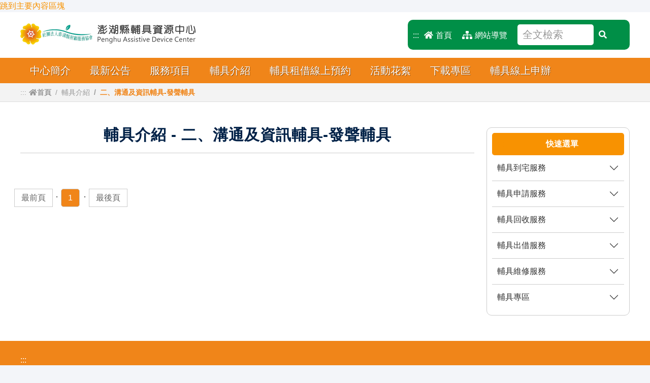

--- FILE ---
content_type: text/html; charset=UTF-8
request_url: http://www.phadc.org.tw/index.php?catid=323&cid=24
body_size: 32573
content:
<!DOCTYPE html>
<html lang="zh-TW">
<head>
<meta http-equiv="X-UA-Compatible" content="IE=edge,chrome=1">
<meta name="viewport" content="width=device-width, initial-scale=1.0">
<meta charset="UTF-8">
<meta http-equiv="content-type" content="text/html; charset=UTF-8" />
<meta http-equiv="content-language" content="zh-tw" />
<meta name="robots" content="index,follow" />
<meta name="description" content="澎湖輔具資源中心" />
<meta name="rating" content="general" />
<meta name="author" content="澎湖輔具資源中心" />
<link rel="govtwsimpledc.xsd" href="http://www.gov.tw/schema/dc/" title="Dublin Core" />
<meta name="DC.Title" content="二、溝通及資訊輔具-發聲輔具 - 輔具介紹 - 澎湖輔具資源中心" />
<meta name="DC.Creator" content="澎湖輔具資源中心" />
<meta name="DC.Subject" content="輔具介紹" />
<meta name="DC.Description" content=" " />
<meta name="DC.Contributor" content="澎湖輔具資源中心" />
<meta name="DC.Type" content="text" />
<meta name="DC.Format" content="text" />
<meta name="DC.Source" content="澎湖輔具資源中心" />
<meta name="DC.Language" content="中文" />
<meta name="DC.coverage.t.min" content="2023-06-02" />
<meta name="DC.coverage.t.max" content="2029-12-31" />
<meta name="DC.Publisher" content="澎湖輔具資源中心" />
<meta name="DC.Date" content="1685675116>" />
<meta name="DC.Rights" content="澎湖輔具資源中心" />
<meta name="Category.Theme" content="0" />
<meta name="Category.Cake" content="0" />
<meta name="Category.Service" content="0" />
<meta name="Keywords" content=" ,澎湖輔具資源中心,輔具,澎湖輔具,輔具資源中心" />
<meta name="copyright" content="Copyright © 2022" />

<title>二、溝通及資訊輔具-發聲輔具 - 輔具介紹 - 澎湖輔具資源中心</title>
<link rel="icon" type="image/png" href="//www.phadc.org.tw/assets/img/pic-ico.png" />
<link href="//www.phadc.org.tw/assets/css/bootstrap.min.css?1769568520" rel="stylesheet">
<link rel="stylesheet" href="//use.fontawesome.com/releases/v5.9.0/css/all.css">
<link href="//www.phadc.org.tw/assets/css/style.css?1769568520" rel="stylesheet">
<link href="//www.phadc.org.tw/assets/css/style_rwd.css?1769568520" rel="stylesheet">
<link rel="stylesheet" href="//www.phadc.org.tw/assets/css/hamburgers.css?1769568520">


<script src="//ajax.googleapis.com/ajax/libs/jquery/1.8/jquery.js"></script>  
<script type="text/javascript" src="//code.jquery.com/jquery-latest.min.js"></script>
<!--script type="text/javascript" src="//www.phadc.org.tw/js/jquery-loader.js"></script-->


<script type="text/javascript" src="//www.phadc.org.tw/assets/js/all.js?1769568520"></script>
<script type="text/javascript" src="//www.phadc.org.tw/assets/js/banner.js?1769568520"></script>

<!-- JS -->
<script src="//www.phadc.org.tw/assets/js/bootstrap.bundle.min.js"></script>
<script src="//www.phadc.org.tw/assets/js/jquery-3.6.0.min.js"></script>

<!--link rel="stylesheet" href="hyui/hyui.css">
<script src="hyui/jquery-3.3.1.min.js"></script>
<script src="hyui/jquery.easing.min.js"></script>
<script src="hyui/hyui.js"></script-->



</head>
<body>
  <div class="overlay">	  </div>
    <div id="wrap">
	<a href="#centercontent" class="" title="跳到主要內容區塊">跳到主要內容區塊</a>
	<header>

    <div class="container">
	
      <h1 class="logo">

        <a href="./" title="回首頁">澎湖縣輔具資源中心</a>
      </h1><!--.logo-->
      <h2 class="logo2">
        <a href="./" title="回首頁">澎湖縣輔具資源中心</a>
      </h2><!--.logo2-->
      <!--noscript>若您的瀏覽器無法使用JavaScript，您可點選右方連結觀看圖片。 <a href="banner.php">觀看圖片展示</a></noscript-->
      <ul class="top_nav_wrap">
	      <li>
       
        </li>
        <li>
          <a href="#U" class="anchor" accesskey="U" title="上方連結區">:::</a><a href="./" title="回首頁"><i class="fas fa-home"></i>首頁</a>
        </li>
        <li>
          <a href="sitemap.php"><i class="fas fa-sitemap"></i>網站導覽</a>
        </li>
        <li>
          <form method="POST" action="search.php"  name="search">
            <input type="text" placeholder="全文檢索" name="keywords" id="keywords" value="" required>
            <button type="submit"><i class="fas fa-search"></i></button>
			 <input type="hidden" name="cs" value="721515de24f61b5a7e296abb578d54a4">
          </form-->
        </li>
      </ul><!-- .top_nav_wrap -->
    </div><!--.container-->

    <button type="button" id="sidebarCollapse" class="btn_toggle" value="行動版選單按鈕">
      <div class="hamburger hamburger--squeeze">
        <div class="hamburger-box">
          <div class="hamburger-inner"></div>
        </div>
      </div>
    </button>
  </header>
     
	  
  <div class="menu_wrap">
    <div class="container">
      <nav class="menu">
        <ul>
          <li><a href="#" title="中心簡介">中心簡介</a>
            <ul class="dropdown">
			              <li><a href="index.php?catid=19&id=1" title="中心介紹" >中心介紹</a></li>
			              <li><a href="index.php?catid=19&id=3" title="人員簡介" >人員簡介</a></li>
			              <li><a href="index.php?catid=19&id=4" title="交通資訊" >交通資訊</a></li>
			              <li><a href="index.php?catid=19&id=2" title="組織架構" >組織架構</a></li>
			              <li><a href="index.php?catid=19&id=5" title="服務據點" >服務據點</a></li>
			   
            </ul>
          </li>
          <li><a href="#" title="最新公告">最新公告</a>
            <ul class="dropdown">
						<li ><a href="index.php?catid=18&cid=1" title=" 最新公告" > 最新公告</a></li>
			 
            </ul>		  
		  </li>
          <li><a href="index.php?catid=301&id=12&action=view" title="服務項目">服務項目</a></li>
          <li><a href="#">輔具介紹</a>
            <ul class="dropdown">
						<li ><a href="index.php?catid=323&cid=21" title="**育兒輔具專區**" >**育兒輔具專區**</a></li>
						<li ><a href="index.php?catid=323&cid=11" title="一、個人行動輔具" >一、個人行動輔具</a></li>
						<li ><a href="index.php?catid=323&cid=12" title="二、溝通及資訊輔具-視覺輔具" >二、溝通及資訊輔具-視覺輔具</a></li>
						<li ><a href="index.php?catid=323&cid=22" title="二、溝通及資訊輔具-聽覺相關輔具" >二、溝通及資訊輔具-聽覺相關輔具</a></li>
						<li ><a href="index.php?catid=323&cid=23" title="二、溝通及資訊輔具-警示、指示及信號輔具" >二、溝通及資訊輔具-警示、指示及信號輔具</a></li>
						<li ><a href="index.php?catid=323&cid=24" title="二、溝通及資訊輔具-發聲輔具" >二、溝通及資訊輔具-發聲輔具</a></li>
						<li ><a href="index.php?catid=323&cid=25" title="二、溝通及資訊輔具-溝通相關輔具" >二、溝通及資訊輔具-溝通相關輔具</a></li>
						<li ><a href="index.php?catid=323&cid=26" title="二、溝通及資訊輔具-電腦輔具" >二、溝通及資訊輔具-電腦輔具</a></li>
						<li ><a href="index.php?catid=323&cid=13" title="三、身體、生理及生化試驗設備" >三、身體、生理及生化試驗設備</a></li>
						<li ><a href="index.php?catid=323&cid=14" title="四、身體、肌力及平衡訓練輔具" >四、身體、肌力及平衡訓練輔具</a></li>
						<li ><a href="index.php?catid=323&cid=15" title="五、預防壓瘡輔具" >五、預防壓瘡輔具</a></li>
						<li ><a href="index.php?catid=323&cid=16" title="六、住家家具及改裝組件" >六、住家家具及改裝組件</a></li>
						<li ><a href="index.php?catid=323&cid=17" title="七、個人照顧及保護輔具" >七、個人照顧及保護輔具</a></li>
						<li ><a href="index.php?catid=323&cid=18" title="八、居家生活相關輔具" >八、居家生活相關輔具</a></li>
						<li ><a href="index.php?catid=323&cid=19" title="九、矯具及護具" >九、矯具及護具</a></li>
						<li ><a href="index.php?catid=323&cid=20" title="十、其他" >十、其他</a></li>
			 
            </ul>
          </li>
          <!--li><a href="#">輔具租借數量表</a></li-->
          <li><a href="#" title="輔具租借線上預約">輔具租借線上預約</a>
            <ul class="dropdown">
						              <li><a href="index.php?catid=325&id=5" title="輔具租借數量表" >輔具租借數量表</a></li>
			    
						   
			   
            </ul>
          </li>		  
		    
          <li><a href="index.php?catid=29">活動花絮</a></li>
		   
          <li><a href="index.php?catid=311">下載專區</a></li>
          <li><a href="index.php?catid=325&id=6">輔具線上申辦</a></li>
        </ul>
      </nav>
    </div><!--.container-->
  </div><!-- .menu_wrap -->
  
 
  <nav aria-label="breadcrumb">
    <div class="container">
      <ol class="breadcrumb">
        <li class="breadcrumb-item"><a href="#centercontent" accesskey="C" title="中間內容區" id="centercontent" class="anchor">:::</a><a href="//www.phadc.org.tw"  title="回首頁"><i class="fas fa-home">首頁</i></a></li>
        <li class="breadcrumb-item" aria-current="page">輔具介紹</li>
        <li class="breadcrumb-item active" aria-current="page">二、溝通及資訊輔具-發聲輔具</li>
      </ol>
    </div><!--.container-->
  </nav>

  <main>
    <section>
      <div class="container">

        <div class="row">
          <div class="col-md-9 collist">
            <h2>輔具介紹 - 二、溝通及資訊輔具-發聲輔具</h2>
			
       <div class="row g-0">
	   

              <nav aria-label="Page navigation example">
                <ul class="pagination">
                     
	        <a href="?catid=323&cid=24&action=index&pg=1">最前頁</a>．
	        
	         <li class="page-item active"><a class="page-link" href="#centercontent">1</a></li>．
	        
	        <a href="?catid=323&cid=24&action=index&pg=1">最後頁</a>
	    
                </ul>
              </nav>
            </div><!--.row-->
			
			
			

          </div> <!-- .col -->
     ﻿          <div class="col-md-3 collist second">
            <div class="regionbox">
             <b> <a href="#R" accesskey="R" title="快速選單區" id="R" class="">:::</a>快速選單</b>

             <div class="accordion accordion-flush" id="accordionFlushExample">

               <div class="accordion-item">
                 <h2 class="accordion-header" id="flush-heading_1">
                   <button class="accordion-button collapsed" type="button" data-bs-toggle="collapse" data-bs-target="#flush-collapse_1" aria-expanded="false" aria-controls="flush-collapse_1">
                     輔具到宅服務
                   </button>
                 </h2>
                 <div id="flush-collapse_1" class="accordion-collapse collapse" aria-labelledby="flush-heading_1" data-bs-parent="#accordionFlushExample">
                    <div class="accordion-body">
				    						<p> <a href="index.php?catid=319&cid=1&id=28&action=view" title="輔具評估作業流程"> 〉輔具評估作業流程</a></p>
											<p> <a href="index.php?catid=319&cid=1&id=20&action=view" title="輔具評估服務辦法"> 〉輔具評估服務辦法</a></p>
											<p> <a href="index.php?catid=319&cid=1&id=22&action=view" title="輔具追蹤輔導作業須知.odt(另開視窗)" target="_blank"> 〉輔具追蹤輔導作業須知</a></p>
					                    
                    </div><!--.accordion-body-->
                 </div><!--.accordion-collapse-->
               </div><!--.accordion-item-->

               <div class="accordion-item">
                 <h2 class="accordion-header" id="flush-heading_2">
                   <button class="accordion-button collapsed" type="button" data-bs-toggle="collapse" data-bs-target="#flush-collapse_2" aria-expanded="false" aria-controls="flush-collapse_2">
                     輔具申請服務
                   </button>
                 </h2>
                 <div id="flush-collapse_2" class="accordion-collapse collapse" aria-labelledby="flush-heading_2" data-bs-parent="#accordionFlushExample">
                    <div class="accordion-body">
                    						<p> <a href="index.php?catid=319&cid=2&id=24&action=view" title="身心障礙者輔具費用補助"> 〉身心障礙者輔具費用補助</a></p>
											<p> <a href="index.php?catid=319&cid=2&id=23&action=view" title="輔具管理須知.pdf(另開視窗)" target="_blank"> 〉輔具管理須知</a></p>
					                    </div><!--.accordion-body-->
                 </div><!--.accordion-collapse-->
               </div><!--.accordion-item-->

               <div class="accordion-item">
                 <h2 class="accordion-header" id="flush-heading_3">
                   <button class="accordion-button collapsed" type="button" data-bs-toggle="collapse" data-bs-target="#flush-collapse_3" aria-expanded="false" aria-controls="flush-collapse_3">
                     輔具回收服務
                   </button>
                 </h2>
                 <div id="flush-collapse_3" class="accordion-collapse collapse" aria-labelledby="flush-heading_3" data-bs-parent="#accordionFlushExample">
                    <div class="accordion-body">
                    						<p> <a href="index.php?catid=319&cid=3&id=26&action=view" title="輔具回收流程"> 〉輔具回收流程</a></p>
											<p> <a href="index.php?catid=319&cid=3&id=17&action=view" title="二手輔具回收辦法"> 〉二手輔具回收辦法</a></p>
					                    </div><!--.accordion-body-->
                 </div><!--.accordion-collapse-->
               </div><!--.accordion-item-->

               <div class="accordion-item">
                 <h2 class="accordion-header" id="flush-heading_4">
                   <button class="accordion-button collapsed" type="button" data-bs-toggle="collapse" data-bs-target="#flush-collapse_4" aria-expanded="false" aria-controls="flush-collapse_4">
                     輔具出借服務
                   </button>
                 </h2>
                 <div id="flush-collapse_4" class="accordion-collapse collapse" aria-labelledby="flush-heading_4" data-bs-parent="#accordionFlushExample">
                    <div class="accordion-body">
                    						<p> <a href="index.php?catid=319&cid=4&id=16&action=view" title="輔具出借辦法"> 〉輔具出借辦法</a></p>
											<p> <a href="index.php?catid=319&cid=4&id=30&action=view" title="輔具出借流程.odt(另開視窗)" target="_blank"> 〉輔具出借流程</a></p>
					                    </div><!--.accordion-body-->
                 </div><!--.accordion-collapse-->
               </div><!--.accordion-item-->

               <div class="accordion-item">
                 <h2 class="accordion-header" id="flush-heading_5">
                   <button class="accordion-button collapsed" type="button" data-bs-toggle="collapse" data-bs-target="#flush-collapse_5" aria-expanded="false" aria-controls="flush-collapse_5">
                     輔具維修服務
                   </button>
                 </h2>
                 <div id="flush-collapse_5" class="accordion-collapse collapse" aria-labelledby="flush-heading_5" data-bs-parent="#accordionFlushExample">
                    <div class="accordion-body">
                    						<p> <a href="index.php?catid=319&cid=5&id=25&action=view" title="輔具維修流程"> 〉輔具維修流程</a></p>
											<p> <a href="index.php?catid=319&cid=5&id=15&action=view" title="輔具維修辦法"> 〉輔具維修辦法</a></p>
					                    </div><!--.accordion-body-->
                 </div><!--.accordion-collapse-->
               </div><!--.accordion-item-->

               <div class="accordion-item">
                 <h2 class="accordion-header" id="flush-heading_6">
                   <button class="accordion-button collapsed" type="button" data-bs-toggle="collapse" data-bs-target="#flush-collapse_6" aria-expanded="false" aria-controls="flush-collapse_6">
                     輔具專區
                   </button>
                 </h2>
                 <div id="flush-collapse_6" class="accordion-collapse collapse" aria-labelledby="flush-heading_6" data-bs-parent="#accordionFlushExample">
                    <div class="accordion-body">
                    						<p> <a href="index.php?catid=319&cid=6&id=14&action=view" title="輔具供應商之資訊.pdf(另開視窗)" target="_blank"> 〉輔具供應商之資訊</a></p>
											<p> <a href="index.php?catid=319&cid=6&id=13&action=view" title="申訴案件處理流程"> 〉申訴案件處理流程</a></p>
					                    </div><!--.accordion-body-->
                 </div><!--.accordion-collapse-->
               </div><!--.accordion-item-->

             </div><!--.accordion-->

            </div><!--.regionbox-->
          </div> <!-- .col -->        </div><!-- .row -->
      </div><!-- .container -->
    </section>
  </main>


  <footer>
    <section>
      <div class="container">
        <a href="#D" accesskey="D" title="下方連結區" id="D" class="anchor">:::</a>
        <div class="row">
          <div class="col-lg-3 collist">
            <div class="logo">
              <a href="./">澎湖縣輔具資源中心</a>
            </div><!--.logo-->
          </div><!--.col-->
          <div class="col-lg-6 collist">
                       <p>
              <span>地址：880 馬公市同和路33號</span><span>電話：06-9262740</span><span>傳真：06-9274860</span><span>Mail：ph9262740@gmail.com</span>
            </p>
            <p>
              <span>建議使用IE11以上瀏覽器及1920x1080之解析度觀看本網站</span>
            </p>
            <p>
              <span>Copyright © 2022 All Rights Reserved. 澎湖縣輔具資源中心版權所有</span>
            </p>




		 <p>
              <span>今日進站：45 次</span><span>累計進站：400288 次</span><span><a href="index.php?catid=308&id=2" title="隱私權宣告">隱私權宣告</a></span><span><a href="index.php?catid=308&id=1" title="資訊安全政策">資訊安全政策</a></span>
            </p>
          </div><!--.col-->
          <div class="col-lg-3 collist">
            <a href="https://accessibility.moda.gov.tw/Applications/Detail?category=20250213115540" class="a" target="_blank" title="A等級無障礙網站(另開視窗)"><img src="img/a.jpg" alt="A等級無障礙網站標章"></a>
          </div><!--.col-->
        </div><!--.row-->
      </div><!--.container-->
    </section>
  </footer>

  
  <nav id="sidebar">
  <div id="firstpane" class="menu_list">
    <p class="menu_head">中心簡介<i class="fas fa-angle-down"></i></p>
    <div class="menu_body">
				<a href="index.php?catid=19&id=1" title="中心介紹" >中心介紹</a>
				<a href="index.php?catid=19&id=3" title="人員簡介" >人員簡介</a>
				<a href="index.php?catid=19&id=4" title="交通資訊" >交通資訊</a>
				<a href="index.php?catid=19&id=2" title="組織架構" >組織架構</a>
				<a href="index.php?catid=19&id=5" title="服務據點" >服務據點</a>
		 
    </div>
    <p class="menu_head">最新公告<i class="fas fa-angle-down"></i></p>
    <div class="menu_body">
				<a href="index.php?catid=18&cid=1" title=" 最新公告" > 最新公告</a>
		 
    </div>
    <p class="menu_head"><a href="index.php?catid=301&id=12&action=view" title="服務項目">服務項目</a></p>
    <p class="menu_head">輔具介紹<i class="fas fa-angle-down"></i></p>
    <div class="menu_body">
				<a href="index.php?catid=323&cid=21" title="**育兒輔具專區**" >**育兒輔具專區**</a>
				<a href="index.php?catid=323&cid=11" title="一、個人行動輔具" >一、個人行動輔具</a>
				<a href="index.php?catid=323&cid=12" title="二、溝通及資訊輔具-視覺輔具" >二、溝通及資訊輔具-視覺輔具</a>
				<a href="index.php?catid=323&cid=22" title="二、溝通及資訊輔具-聽覺相關輔具" >二、溝通及資訊輔具-聽覺相關輔具</a>
				<a href="index.php?catid=323&cid=23" title="二、溝通及資訊輔具-警示、指示及信號輔具" >二、溝通及資訊輔具-警示、指示及信號輔具</a>
				<a href="index.php?catid=323&cid=24" title="二、溝通及資訊輔具-發聲輔具" >二、溝通及資訊輔具-發聲輔具</a>
				<a href="index.php?catid=323&cid=25" title="二、溝通及資訊輔具-溝通相關輔具" >二、溝通及資訊輔具-溝通相關輔具</a>
				<a href="index.php?catid=323&cid=26" title="二、溝通及資訊輔具-電腦輔具" >二、溝通及資訊輔具-電腦輔具</a>
				<a href="index.php?catid=323&cid=13" title="三、身體、生理及生化試驗設備" >三、身體、生理及生化試驗設備</a>
				<a href="index.php?catid=323&cid=14" title="四、身體、肌力及平衡訓練輔具" >四、身體、肌力及平衡訓練輔具</a>
				<a href="index.php?catid=323&cid=15" title="五、預防壓瘡輔具" >五、預防壓瘡輔具</a>
				<a href="index.php?catid=323&cid=16" title="六、住家家具及改裝組件" >六、住家家具及改裝組件</a>
				<a href="index.php?catid=323&cid=17" title="七、個人照顧及保護輔具" >七、個人照顧及保護輔具</a>
				<a href="index.php?catid=323&cid=18" title="八、居家生活相關輔具" >八、居家生活相關輔具</a>
				<a href="index.php?catid=323&cid=19" title="九、矯具及護具" >九、矯具及護具</a>
				<a href="index.php?catid=323&cid=20" title="十、其他" >十、其他</a>
		 
    </div>
    <p class="menu_head">輔具租借線上預約<i class="fas fa-angle-down"></i></p>
    <div class="menu_body">
						<a href="index.php?catid=325&id=5" title="輔具租借數量表" >輔具租借數量表</a>
		  
				 
		 
    </div>	
    <p class="menu_head"><a href="index.php?catid=29">活動花絮</a></p>
    <!--p class="menu_head"><a href="#">輔具租借數量表</a></p-->
  
    <p class="menu_head"><a href="index.php?catid=311">下載專區</a></p>
    <p class="menu_head"><a href="index.php?catid=325&id=6">輔具線上申辦</a></p>
  <!--form method="POST" action="search.php"  name="search">
            <input type="text" placeholder="全文檢索" name="keywords" id="keywords" value="" required>
            <button type="submit"><i class="fas fa-search"></i></button>
			 <input type="hidden" name="cs" value="721515de24f61b5a7e296abb578d54a4">
          </form-->
  </div>
</nav>
 

<!-- MOBILE MENU -->
<script>
  var forEach=function(t,o,r){if("[object Object]"===Object.prototype.toString.call(t))for(var c in t)Object.prototype.hasOwnProperty.call(t,c)&&o.call(r,t[c],c,t);else for(var e=0,l=t.length;l>e;e++)o.call(r,t[e],e,t)};
  var hamburgers = document.querySelectorAll(".hamburger");
  if (hamburgers.length > 0) {
    forEach(hamburgers, function(hamburger) {
      hamburger.addEventListener("click", function() {
        this.classList.toggle("is-active");
      }, false);
    });
  }
</script>
<script src="//cdnjs.cloudflare.com/ajax/libs/malihu-custom-scrollbar-plugin/3.1.5/jquery.mCustomScrollbar.concat.min.js"></script>
<script type="text/javascript">
    $(document).ready(function () {
        $("#sidebar").mCustomScrollbar({
            theme: "minimal"
        });
        $('#dismiss, .overlay').on('click', function () {
            $('#sidebar').removeClass('active');
            $('.overlay').removeClass('active');
            $('.hamburger').removeClass('is-active');
        });
        $('#sidebarCollapse').click(function() {
          if($('#sidebar').hasClass('active'))
          {
              $('#sidebar').removeClass('active');
              $('.overlay').removeClass('active');
          }
          else
          {
              $('#sidebar').addClass('active');
              $('.overlay').addClass('active');
              $('.hamburger').addClass('is-active');
              $('.collapse.in').toggleClass('in');
              $('a[aria-expanded=true]').attr('aria-expanded', 'false');
          }
        });
    });
</script>

<script type="text/javascript">
$(document).ready(function()
{
  $("#firstpane p.menu_head").click(function()
    {
    $(this).css({backgroundImage:"url(down.png)"}).next("div.menu_body").slideToggle(300).siblings("div.menu_body").slideUp("slow");
        $(this).siblings().css({backgroundImage:"url(left.png)"});
  });
  $("#secondpane p.menu_head").mouseover(function()
    {
       $(this).css({backgroundImage:"url(down.png)"}).next("div.menu_body").slideDown(500).siblings("div.menu_body").slideUp("slow");
         $(this).siblings().css({backgroundImage:"url(left.png)"});
  });
});
</script>
<!-- /MOBILE MENU -->
 
<!-- SWIPER -->
<link href="//www.phadc.org.tw/assets/css/swiper.css" rel="stylesheet">
<script src="//www.phadc.org.tw/assets/js/swiper.min.js"></script>
<script>
    var width = $(window).width();
    var swiper = new Swiper('.swiper-container', {
      speed: 600,
      autoplay:{
        delay: 6000,
      },
      breakpoints: {
        375: {
          slidesPerView: 2,
          spaceBetween: 20,
        },
        768: {
          slidesPerView: 3,
          spaceBetween: 40,
        },
        1024: {
          slidesPerView: 4,
          spaceBetween: 50,
        },
      },
      spaceBetween: 30,
      loop: true,
      pagination: {
        el: '.swiper-pagination',
        clickable: true,
      },
    });
</script>
<!-- /SWIPER -->

<!-- FLOAT -->
<script type="text/javascript" src="//www.phadc.org.tw/assets/js/jquery.DB_quickBanner.js"></script>
<script type="text/javascript">
$('#DB_rightQuick').DB_quickBanner({
startTop:320,
moveSpeed:0
});
</script>
<!-- /FLOAT -->

<!-- DATEPICKER -->
<link rel="stylesheet" href="datepicker/jquery-ui.css">
<script src="datepicker/jquery-ui.js"></script>
<script src="datepicker/datepicker-zh-TW.js"></script>
<script>
  $( function() {
  
    var calendarEvents = [
	  
	];
	//[4,24,2023],
	
    var calendarHref = [
	  
	//"https://google.com",
	
	];

    $( "#datepicker" ).datepicker({
      beforeShowDay: function (date) {
        for (i = 0; i < calendarEvents.length; i++) {
          if (date.getMonth() == calendarEvents[i][0] - 1 && date.getDate() == calendarEvents[i][1] && date.getFullYear() == calendarEvents[i][2]) {
            return [true, "ui-state-active", calendarEvents[i][3]];
          }
        }
        return [false, ""];
      },
      onSelect: function(dateText, inst) {
        for (i = 0; i < calendarEvents.length; i++) {
          if (inst.selectedMonth == calendarEvents[i][0] - 1 && inst.selectedDay == (""+ calendarEvents[i][1]) && inst.selectedYear == calendarEvents[i][2]) {
            window.open(
              calendarHref[i],
              '_blank'
            );
          }
        }
      }
    });
  });
</script>
<!-- /DATEPICKER -->

<!-- FULL CALENDAR -->
<link rel="stylesheet" href="event-calendar/style.css">
<script src="event-calendar/moment-with-locales.js"></script>
<script src="event-calendar/fullcalendar.js"></script>
<script>
(function () {
  'use strict';
  jQuery(function() {

    jQuery('#calendar').fullCalendar({
      eventLimit: true,
      businessHours: false,
      defaultView: 'month',
      header: {
          left: 'prev',
          center: 'title',
          right: 'next'
        },
      eventRender: function(info) {
      },
      events: [
        {
          title: '這是活動名稱',
          start: '2023-03-15',
          url:'https://google.com/'
        },
        {
          title: '這是活動名稱這是活動名稱這是活動名稱',
          start: '2023-03-15',
          url:'https://google.com/'
        },
        {
          title: '這是活動名稱這是活動名稱這是活動名稱',
          start: '2023-03-15',
          url:'https://google.com/'
        },
        {
          title: '這是活動名稱這是活動名稱這是活動名稱',
          start: '2023-03-16',
          url:'https://google.com/'
        },
        {
          title: '這是活動名稱這是活動名稱這是活動名稱',
          start: '2023-03-16',
          url:'https://google.com/'
        },
      ],
      eventRender: function(event, element) {
        element.popover({
          animation:true,
          delay: 300,
          trigger: 'hover',
          html: true,
        });
          //if(event.icon){
        element.find(".fc-title").prepend("<i class='fa fa-"+event.icon+"'></i>");
          //} 
      },
    });
  });
})(jQuery);
</script>
<!-- /FULL CALENDAR -->

  <script>
    $("label[for='agree']").on("click",function(){
      if($("#agree").prop("checked")){
          $("#checkBtn").prop("disabled",false);
          $(".agree_wrap").addClass("focus");
      }else{
          $("#checkBtn").prop("disabled",true);
          $(".agree_wrap").removeClass("focus");
      }
    });

    $("label[for='age1']").on("click",function(){
      if($(".radio").prop("checked")){
          $("div[tabindex='1']").removeClass("focus");
      }else{
          $("div[tabindex='1']").addClass("focus");
          $("div[tabindex='2']").removeClass("focus");
          $("div[tabindex='3']").removeClass("focus");
          $("div[tabindex='4']").removeClass("focus");
      }
    });

    $("label[for='age2']").on("click",function(){
      if($(".radio").prop("checked")){
          $("div[tabindex='2']").removeClass("focus");
      }else{
          $("div[tabindex='2']").addClass("focus");
          $("div[tabindex='1']").removeClass("focus");
          $("div[tabindex='3']").removeClass("focus");
          $("div[tabindex='4']").removeClass("focus");
      }
    });

    $("label[for='age3']").on("click",function(){
      if($(".radio").prop("checked")){
          $("div[tabindex='3']").removeClass("focus");
      }else{
          $("div[tabindex='3']").addClass("focus");
          $("div[tabindex='2']").removeClass("focus");
          $("div[tabindex='1']").removeClass("focus");
          $("div[tabindex='4']").removeClass("focus");
      }
    });

    $("label[for='age4']").on("click",function(){
      if($(".radio").prop("checked")){
          $("div[tabindex='4']").removeClass("focus");
      }else{
          $("div[tabindex='4']").addClass("focus");
          $("div[tabindex='2']").removeClass("focus");
          $("div[tabindex='3']").removeClass("focus");
          $("div[tabindex='1']").removeClass("focus");
      }
    });

    $("label[for='livein1']").on("click",function(){
      if($(".radio").prop("checked")){
          $("div[tabindex='5']").removeClass("focus");
      }else{
          $("div[tabindex='5']").addClass("focus");
          $("div[tabindex='6']").removeClass("focus");
      }
    });

    $("label[for='livein2']").on("click",function(){
      if($(".radio").prop("checked")){
          $("div[tabindex='6']").removeClass("focus");
      }else{
          $("div[tabindex='6']").addClass("focus");
          $("div[tabindex='5']").removeClass("focus");
      }
    });

    $('.tabindex').keydown(function(e){
      var code = (e.keyCode ? e.keyCode : e.which);
      var object = $("#checkBtn");
      var isCheck = $(this).find('input').prop('checked');
      if(code == 13){
          if(isCheck){
              object.prop("disabled",true);
          }else{
              object.prop("disabled",false);
          }
      }
    });
  </script>

  <script>
    $('#checkbeforesubmit').click(function(){
      if($('#livein2').is(':checked')) {
        $('#liveinModal').modal('show');
        e.preventDefault();
      } else {
        $('#passModal').modal('show');
        e.preventDefault();
      }
    });
  </script>  </div>

</body>
</html>




--- FILE ---
content_type: text/css
request_url: http://www.phadc.org.tw/assets/css/style.css?1769568520
body_size: 30097
content:
@charset "utf-8";
/* CSS Document */
@import url('https://fonts.googleapis.com/earlyaccess/cwtexyen.css');
body{ margin:0; padding:0; font-family: 'cwTeXYen', sans-serif; font-size:1em; font-weight:300; color:#333; background: #fff; box-sizing:border-box; -moz-box-sizing:border-box; -ms-box-sizing:border-box; -webkit-box-sizing:border-box;}

h1,h2,h3,h4,h5,h6{ margin:0; padding:0; font-weight: 300; line-height: 1em;}

h2{ font-size: 2.25em; }
h3{ font-size: 2em; }
h4{ font-size: 1.438em; }
h5{ font-size: 1.25em; }

h3, h4{ margin-bottom: 10px; }

ul, li{ margin: 0; padding: 0; list-style: none; }

p{ margin:0; padding:0; line-height: 1.5em; }

img{ max-width: 100% !important; height: auto !important; vertical-align: bottom; }

a{ color:#f89201; text-decoration:none; transition:0.2s all; -webkit-transition:0.2s all; -moz-transition:0.2s all; -o-transition:0.2s all; -ms-transition:0.2s all;}
a:hover{ color:#f8b453; text-decoration: none;}
a:focus{ text-decoration: none; outline: 1px solid #000;}

:focus{ outline: 2px solid #000; }

::-webkit-input-placeholder { color:#999;}
::-moz-placeholder { color:#999;}
:-ms-input-placeholder { color:#999;}
:-moz-placeholder { color:#999;}

main{ background: #fff; }

.container{ max-width: 1240px; padding: 0 20px; /* overflow: hidden; */ }
.container.w100{ max-width: 100%; }
.container.w2{ max-width: 1400px; }
.container.w3{ max-width: 951px; }
.container.w3{ max-width: 728px; }
.container.w4{ max-width: 546px; }

.row{ margin-right: -12px !important; margin-left: -12px !important; }

/*** FLOAT ***/
#DB_rightQuick{ width:100px; height:300px;position:absolute;right:20px; z-index:999;}
ul#ul_rightQuick{ margin:0; padding:0; list-style:none;}
ul#ul_rightQuick a{ color: #fff;}
ul#ul_rightQuick a:nth-child(1) li{ background:#f08519; border-top-left-radius: 20px; border-top-right-radius: 20px;}
ul#ul_rightQuick a:nth-child(2) li{ background:#72ba1a;}
ul#ul_rightQuick a:nth-child(3) li{ background:#eb458f; border-bottom-left-radius: 20px; border-bottom-right-radius: 20px;}
ul#ul_rightQuick li{ height: 100px; padding: 17px 10px; font-size: .875em; text-align: center; }
ul#ul_rightQuick li i{ font-size: 2.2em; }
ul#ul_rightQuick li p{ margin-top: 4px; line-height: 1.25em; }
/*** FLOAT ***/

/*** HEADER ***/
header{ width: 100%; height: 90px; padding: 0; background: #fff; }

.logo{ float: left; width: 345px; height: 42px; margin:22px 0; padding: 0; background: url('../img/pic-logo.png') center center no-repeat; background-size: cover; text-indent: -9999px;}
.logo a{ width: 345px; height: 42px; display: block; }
.logo2{ display: none; }

.top_nav_wrap{ float: right; margin: 15px 0; padding: 19px 10px 9px 10px; color: #fff; background: #008f47; border-radius: 10px; }
.top_nav_wrap li{ float: left; margin: 0 20px 0 0; overflow: hidden; }
.top_nav_wrap li:last-child{ height: 41px; margin:-10px 0 0 0; }
.top_nav_wrap a{ color: #fff; }
.anchor{ margin-top: -24px; display: block;}
.top_nav_wrap .anchor{ margin:0 10px 0 0; display: inline; }
.top_nav_wrap i{ margin-right: 5px; }
.top_nav_wrap input[type="text"]{ float: left; width: 150px; height: 41px; min-height: auto; background: #fff; border: 0; }
.top_nav_wrap button{ float: left; width: 41px; height: 41px; margin: 0; padding: 0; color: #fff; background: none; border: 0; }
/*** /HEADER ***/

/*** MENU ***/
.menu_wrap{ background: #f08519;}

.menu ul { height: 50px;}

.menu li { float: left; color: #fff; font-size: 1.25em; line-height: 1.25em; display: block; position: relative; z-index: 999; text-decoration: none; /* transition-duration: 0.2s; */}
.menu li a { padding: 13px 19px 12px 19px; color: #fff; text-shadow: 1px 1px 0 rgba(0, 0, 0, .4); display: block;}
.menu li:hover, .menu ul li:focus-within { background: #f8b453; cursor: pointer;}

.menu ul li ul { min-width: 200px; height: auto; background: #fff; border: 1px solid #ccc; visibility: hidden; opacity: 0; position: absolute; /* transition: all 0.2s ease; */ left: 0; display: none;}

.menu ul li:hover > ul, .menu ul li:focus-within > ul, .menu ul li ul:hover { visibility: visible; opacity: 1; display: block;}
.menu ul li ul li { width: 100%; font-size: 1em; clear: both; }
.menu ul li ul li a{ color: #333; text-shadow: none; }
.menu ul li ul li a:hover, .menu ul li ul li a:focus-within{ color: #000; }
/*** /MENU ***/

/*** SIDEBAR ***/
.btn_toggle{ display: none; }

#sidebar { width: 250px; height: 100vh; padding: 80px 0 0 0; position: fixed; top: 0; right: -250px; z-index: 998; background: #f08519; color: #333; transition: all 0.2s; overflow-y: scroll; box-shadow: 3px 3px 3px rgba(0, 0, 0, 0.2); /* overflow-y:auto; */}
#sidebar.active { right: 0;}
#dismiss { width: 35px; height: 35px; line-height: 45px; text-align: center; color: #fff; background: none; position: absolute; top: 7px; right: 10px; cursor: pointer; -webkit-transition: all 0.2s; -o-transition: all 0.2s; transition: all 0.2s;}
.overlay { width: 100vw; height: calc(100vh + 30px); margin-top: -30px; display: none !important; position: fixed !important; background: rgba(0, 0, 0, 0.7); z-index: 901; opacity: 1; transition: all 0.2s ease-in-out;}
.overlay.active { display: block !important; opacity: 1;}

.menu_list { width: 100%; position: absolute; top: 55px;}
.menu_head { margin: 0; padding: 10px 15px; color: #fff; background: #f08519; border-bottom: 1px solid rgba(255, 255, 255, .5); cursor: pointer; position: relative; font-weight:bold;}
.menu_head a{ color:#fff; display: block; }
.menu_head i{ float: right; margin-top: 5px; }
.menu_body { padding:10px 15px; background-color:#f3f3f3; display:none;}
.menu_body a{ display:block; color:#333; margin: 5px 0; padding-left:10px; font-weight:bold; text-decoration:none;}
.menu_body a:hover{ color: #000000; text-decoration:underline; }

#sidebar form{ padding: 5px; overflow: hidden; }
#sidebar form input{ float: left; width: calc(100% - 40px); border: 0; }
#sidebar form button{ float: left; width: 40px; margin: 11px 0 0 0; color: #fff; background: none; border: 0; }
/*** /SIDEBAR ***/

/*** SECTION ***/
section{ padding: 50px 0; overflow: hidden; }
section.index_news{ background: url('../img/bg-index_news.jpg'); position: relative; }
section.index_news .index_news_more_pic{ margin: 0 0 0 3%; position: absolute; bottom: 0px; text-align: center;}

section.index_date{ background: url('../img/bg-index_date.jpg'); position: relative; }

section.index_event{ padding-bottom: 40px; background: url('../img/bg-index_event.jpg'); position: relative; }

section h2{ margin-bottom: 25px; font-size: 1.875em; text-align: center; }
/*** /SECTION ***/

/*** LIST ***/
.tabSet h2{ margin-bottom: 0; }
.tabItem{ padding: 13px; font-size: 1.5em; background: #008f47; text-align: center; border-top-right-radius: 20px; border-top-left-radius: 20px; }
.tabItem a{ color: #fff;}
.tabContent{ padding: 15px 30px; background: #fff; border-bottom-right-radius: 20px; border-bottom-left-radius: 20px; }

ul.ul_newslist{ margin:0; padding:0; list-style:none;}
ul.ul_newslist li{ margin: 0; padding:9px 0; font-size:1.125em; border-bottom: 1px dashed #ccc; overflow: hidden; }
ul.ul_newslist li:last-child{ border: 0; }
ul.ul_newslist li a{ width: 100%; color: #333; overflow: hidden; }
ul.ul_newslist li a:hover{ color: #f08519; }
ul.ul_newslist li a:focus{ outline: 2px solid #000; display: block; }
ul.ul_newslist li span{ float: left; width: 112px; margin:0 20px 0 0; color: #f08519;}
ul.ul_newslist li p{ float: left; width:calc(100% - 132px); margin: 0; padding: 0; text-overflow:ellipsis; white-space:nowrap; overflow:hidden;}

ul.ul_index_event{ margin:-10px; padding:0; list-style:none; background: rgba(0, 0, 0, .5);}
ul.ul_index_event li{ float: left; width: calc(100% / 5); }

.event_box{ margin: 10px; padding: 20px; color: #333; background: #fff; border: 1px solid #ccc; border-radius: 20px; text-align: center; transition: all 0.2s; }
.event_img img{ width: 100%; height: auto; }
.event_box p{ width: 100%; margin-top: 15px; font-size: 1.25em; line-height: 1em; text-overflow:ellipsis; white-space:nowrap; overflow:hidden; transition: all 0.2s;}
.event_box:hover{ box-shadow: 0 0 15px rgba(0, 0, 0, .5); }
.event_box:hover p{ color: #f8b453; }
a:focus .event_box{ outline: 2px solid #000;}

/*** /LIST ***/

/*** SWIPER ***/
.swiper-container {max-width: 1240px; margin: 0 auto; padding: 25px 20px !important;}
.swiper-container h3{}
.swiper-slide { padding: 5px; border: 1px solid #ccc; text-align: center; background: #fff; display: -webkit-box; display: -ms-flexbox; display: -webkit-flex; display: flex; -webkit-box-pack: center; -ms-flex-pack: center; -webkit-justify-content: center; justify-content: center; -webkit-box-align: center; -ms-flex-align: center; -webkit-align-items: center; align-items: center;}
/*** /SWIPER ***/

/*** BREADCRUMB ***/
nav[aria-label="breadcrumb"]{ padding:8px 0 7px 0; font-size: .875em; color: #999; background: #f3f3f3; border-top: 0px solid #ddd; border-bottom: 1px solid #ddd; }
ol.breadcrumb{ margin: 0; padding: 0;}
.breadcrumb-item:before{ color: #999 !important; }
.breadcrumb-item.active{ color: #f08519; font-weight: bold; }
ol.breadcrumb a{ color: #999; }
ol.breadcrumb a:hover{ color: #f08519; }

.breadcrumb .anchor{ margin: 0 5px 0 0; display: inline-block; }
/*** /BREADCRUMB ***/

/*** MAIN ***/
main h2{ margin-bottom: 20px; padding-bottom: 20px; border-bottom: 1px solid #ccc; }
main h3{ margin-bottom: 20px; }
main p{ font-size: 1.25em; line-height: 1.325em; }
main label{ margin: 0; font-size: 1.125em; font-weight: bold; position: relative; }
main label span.same{ font-size: .875em; position: absolute; top: -2px; right: -75px; }
main label span.same p{ float: right; margin: 3px 0 0 5px; }
main .checkbox{ overflow: hidden; }
main .checkbox input[type="checkbox"]{ float: left; width: 20px; }
main .checkbox p{ float: left; width: calc(100% - 25px); margin: 3px 0 0 5px; word-break: break-all; }
main .checkbox input[type="text"]{ float: left; width: 180px; margin: -36px 0 0 100px; }
main .checkbox.agree{ width: 100px; margin: 20px auto; font-size: 1.25em; display: block;}
main .checkbox.agree p{ margin-top: -1px; }
.checkbox_wrap .collist{ margin: 5px 0; }

main input.captcha{ width: 100px; text-align: center; }
main .captchaimg{ float: left; margin:0 3px 0 0; }
main .captchareload a{ float: left; width: 46px; height: 46px; margin:0 3px; color: #333; font-size: 1.5em; line-height: 48px; border: 1px solid #ccc; text-align: center; display: block; }
main .captcha{ margin: 0 0 0 3px; }

.list_set{ margin: 10px 0 0 0; padding: 0; list-style: none; border: 5px solid #f8b453; }
.list_set h2{ margin: 0; padding: 10px 0 13px 0; font-size: 1.25em; background: #f8b453; border: 0; }
.list_set li{ padding: 8px 13px; font-size: 1.25em; border-bottom: 1px solid #f8b453; }
.list_set li:last-child{ border: 0; }
.list_set li a{ margin: 0; padding: 0; color: #333; }
.list_set li a:hover{ color: #f8b453; }

.list a{ margin-top: 20px; padding-bottom: 20px; color: #333; border-bottom: 1px dashed #ccc; display: block;}
.list .collist:first-child a{ margin-top: 0; }
.list a h3{ color: #f08519; font-size: 1.5em; font-weight: bold; }
.list a h3 span{ margin: 0 0 0 10px; color: #181717; font-size: .75em; font-weight: 300; display: inline-block; }
.list p.quote{ overflow: hidden; text-overflow: ellipsis; display: -webkit-box; -webkit-line-clamp: 2; -webkit-box-orient: vertical;}
.list a p.quote{ color: #181717; font-size: 1.125em;}
.list .branch_wrap{ margin-top: 20px; padding-bottom: 20px; color: #333; border-bottom: 1px dashed #ccc; display: block;}
.list .branch_wrap h3{ color: #f08519; font-size: 1.5em; font-weight: bold; }
.list p.branch_info{ margin: 10px 20px 0 0; display: inline-block; overflow: hidden; }
/* .list p.branch_info:last-child{ margin: 0; } */
.list p.branch_info i{ float: left; width: 22px; margin-right: 10px; color: #999; line-height: 1.325em; text-align: center; }
.list p.branch_info span{ float: left; width: calc(100% - 32px); line-height: 1.325em; }

.inner h3{ color: #f08519; font-size: 1.5em; font-weight: bold; }
.inner h3 span{ margin: 0 0 0 10px; color: #666; font-size: .75em; font-weight: 300; display: inline-block; }
.inner p.quote{ overflow: hidden; text-overflow: ellipsis; display: -webkit-box; -webkit-line-clamp: 2; -webkit-box-orient: vertical;}
.inner a p.quote{ color: #999; font-size: 1.125em;}
.inner .alert{ width: calc(100% - 25px); margin: 0 13px 20px 13px; }
.inner .alert button{ margin: 3px; font-size: 1.25em !important; }
.inner .alert button i{ margin: 0 5px 0 0; font-size: .813em; }

.regionbox{ margin: 0; padding: 10px; background: #fff; border: 1px solid #ccc; border-radius: 10px; list-style: none;}
.regionbox b{ padding: 10px; color: #fff; font-weight: bold; background: #f89201; border-radius: 5px; display: block; text-align: center; }
.regionbox b a{float: left; color: #f89201; }
.regionbox li{ padding: 10px; font-size: 1.25em; border-bottom: 1px dashed #ccc; }
.regionbox li:last-child{ border-bottom: 0; }
.regionbox li a{ color: #333; }
.regionbox li a:hover{ color: #f8b453; }

.flow_wrap{ max-width: 576px; margin: 50px auto !important; position: relative; text-align: center; clear: both; }
.flow_wrap li{ float: left; width: 100px; }
.flow_wrap li.dashed{ width: 30px; height: 49px; border-bottom: 2px dashed #ccc; }
.flow_wrap li.dashed.current{ border-bottom: 2px dashed #f08519; }
.flow_wrap i{ width: 100px; height: 100px; margin: 0 0 10px 0; color: #ccc; font-size: 2.5em; line-height: 90px; border: 5px solid #ccc; border-radius: 50%; }
.flow_wrap p{ color: #ccc; font-size: 1.125em; }
.flow_wrap .current i{ border: 5px solid #f08519; }
.flow_wrap .current i, .flow_wrap .current p{ color: #f08519; }
.flow_wrap .pass i{ color: #fff; background: #f08519; border: 5px solid #f08519; }
.flow_wrap .pass p{ color: #f08519; }

.alert.privacy{ font-size: 1.25em; }

.agree_wrap{ padding: 5px 0 3px 0; border: 2px dashed #fff; }
.agree_wrap:focus, .agree_wrap.focus{ border: 2px dashed #b48a00; }
.agree{ max-width: 430px; margin: 0 auto;}
.agree.type2{ max-width: 100px;}
label[for="agree"]{ padding: 0 0 0 40px; font-size: 1.25em; line-height: 1.25em; overflow: hidden; cursor: pointer; }


.radio_wrap{ margin:5px 0; padding:0; border: 2px dashed #fff; }
.radio_wrap:focus, .radio_wrap.focus{ border: 2px dashed #b48a00; }
.radio .container_radio{ margin: 0; }
label[for="age1"], label[for="age2"], label[for="age3"], label[for="age4"], label[for="livein1"], label[for="livein2"]{ width: 100%; }

.dl_list{ width: 100%; margin: 0px; padding: 0 12px;}
.dl_list li{ margin: 0 0 0 18px; padding: 10px 0 0px 10px; list-style: decimal !important; }
.dl_list li a{ padding-bottom: 10px; color: #333; font-size: 1.125em; border-bottom: 1px dashed #ccc;  display: block; }
.dl_list li a:hover{ color: #f89201; }

.embed-responsive { position: relative; display: block; height: 0; padding: 0; overflow: hidden;}
.embed-responsive .embed-responsive-item, .embed-responsive iframe, .embed-responsive embed, .embed-responsive object, .embed-responsive video { position: absolute; top: 0; left: 0; bottom: 0; height: 100%; width: 100%; border: 0;}
.embed-responsive-16by9 { padding-bottom: 56.25%;}
.embed-responsive-4by3 { padding-bottom: 75%;}

#calendar{ border-bottom: 1px solid #ddd; }
#schadule h2{ border: 0; }
#schadule .fc-day-header{ color: #fff; background: #f08519; }
#schadule .fc-event-container{ margin-top: -30px; }
#schadule .fc-header .fc-event-container .fc-event{ margin-bottom: 5px; }
#schadule .fc-icon{ height: 44px; padding: 16px 0; }
#schadule .fc-content{ overflow: hidden; text-overflow: ellipsis; white-space: nowrap; }
#schadule .fc-title i{ color: #f00; }
#schadule .alert{ text-align: center; display: none; }
/*** /MAIN ***/

/*** CONTACT ***/
.contact h3{ margin: 0 0 20px 0; padding: 0 0 20px 0; border-bottom: 1px dashed #ddd; }

.c_info{ margin: 0; padding: 0; overflow: hidden; }
.c_info li{ margin-bottom: 10px; font-size: 1.125em; overflow: hidden; }
.c_info li a{ color: #333; }
.c_info li a:hover{ color: #f60; }
.c_info li i{ float: left; width: 18px; margin: 3px 10px 0 0; text-align: center; }
.c_info li p{ float: left; width: calc(100% - 28px); }

.gmap{ width: 100%; height: 355px; margin-top: 10px; }
/*** /CONTACT ***/

/*** PAGINATION ***/
.pagination_wrap{ width: 100%; text-align: center; }
.pagination{ margin-top: 50px; }
.pagination .page-item, .pagination .page-item a{ margin: 0 1px; border-radius: 5px !important; }
.pagination a{ margin: 0; padding:5px 13px; color: #666; border: 1px solid #ccc; }
.pagination a:hover{ color: #333; background: #f8b453; }
.pagination .active .page-link{ background: #f08519; border-color: #ccc; }
/*** /PAGINATION ***/

/*** FOOTER ***/
footer{ margin: 0; padding: 0; color: #fff; background: #f08519; overflow: hidden; }
footer .logo{ float: left; width: 196px; height: 108px; margin:0; padding: 0; background: url('../img/pic-flogo.png') center center no-repeat; background-size: cover; text-indent: -9999px;}
footer p{ margin-bottom: 10px; line-height: 1.25em; word-break: break-all; }
footer p:last-child{ margin-bottom: 0; }
footer a{ color: #fff; }
footer a:hover{ color: #fff; text-decoration: underline; }
footer span{ margin: 0 20px 0 0; display: inline-block; }
footer .a{ float: right; }
footer i{ margin: 0 6px 0 -20px; }

.fnav{ background: #ffefa6; }
.fnav b{ margin-bottom: 5px; font-size: 1.25em; display: block; }
.fnav p{ font-size: 1.125em;}
.fnav a{ color: #333; }
.fnav a:hover{ color: #f08519; }

.cinfo{ margin-top: -15px !important; color: #999; font-size: .75em; line-height: 1.75em; }
.cinfo b{ color: #000; font-size: 1.33em; }
.cinfo a{ color: #f89201; }
.cinfo .collist{ margin-top: 10px; }
/*** /FOOTER ***/

/*** ACCORDION ***/
.accordion-item:last-child .accordion-header, .accordion-item:last-child .accordion-body{ border: 0; }
.accordion-header{ margin: 0; padding: 0px; }
.accordion-header .accordion-button{ margin: 0; padding: 10px; }
.accordion-button:focus{ outline: 2px solid #000;}
.accordion-button.nocollapsed, .accordion-button.nocollapsed::after{ color: #333; background: none; background: #f3f3f3; }
.accordion-button[aria-expanded="false"]{ color: #333; background: #fff; border: 0;}
.accordion-button[aria-expanded="true"]{ color: #fff; background: #f8b453; border: 0;}
.accordion-button[aria-expanded="false"]:after { background-image: url("data:image/svg+xml,<svg xmlns='http://www.w3.org/2000/svg' viewBox='0 0 16 16' fill='%23333333'><path fill-rule='evenodd' d='M1.646 4.646a.5.5 0 0 1 .708 0L8 10.293l5.646-5.647a.5.5 0 0 1 .708.708l-6 6a.5.5 0 0 1-.708 0l-6-6a.5.5 0 0 1 0-.708z'/></svg>") !important;}
.accordion-button[aria-expanded="true"]:after { background-image: url("data:image/svg+xml,<svg xmlns='http://www.w3.org/2000/svg' viewBox='0 0 16 16' fill='%23ffffff'><path fill-rule='evenodd' d='M1.646 4.646a.5.5 0 0 1 .708 0L8 10.293l5.646-5.647a.5.5 0 0 1 .708.708l-6 6a.5.5 0 0 1-.708 0l-6-6a.5.5 0 0 1 0-.708z'/></svg>") !important;}

.accordion-body{ padding: 10px; border-bottom: 1px solid #ccc; border-radius: 0 !important; }
.accordion-body a{ color: #333; font-size: .813em; }
.accordion-body a:hover{ color: #f89201;}

/*** /ACCORDION ***/

/*** FIXED BOTTOM ***/
.fixed_bottom_wrap{ width:100%; position:fixed; bottom:0; z-index:10; display: none;}
.fixed_bottom_wrap a{ float: left; width: calc(100% / 3); color: #fff; }
.fixed_bottom_wrap li{ }
.fixed_bottom_wrap li div{ width: 208px; margin: 0 auto; padding: 4px 0; overflow: hidden; display: block;}
.fixed_bottom_wrap li i{ float: left; margin: 0 10px 0 0; font-size: 1.5em; line-height: 1.5em; display: inline-block; }
.fixed_bottom_wrap li p{ float: left; margin: 1px 0 0 0; font-size: 1.5em; line-height: 1.5em; display: inline-block; }
.fixed_bottom_wrap a:nth-child(1) li{ background:#f08519;}
.fixed_bottom_wrap a:nth-child(2) li{ background:#f89201;}
.fixed_bottom_wrap a:nth-child(3) li{ background:#eb458f;}
/*** FIXED BOTTOM ***/

/*** CAPTCHA ***/
.captcha_wrap{ float: left; margin-top: 34px; }
/*** /CAPTCHA ***/

/*** BTN ***/
.btn{ border-radius: 10px; }
.btn:disabled{ background: #999; border-color: #999; }
.btn_wrap{ width: 100%; margin:30px 0 0 0; text-align: center; }

.btn-primary{ padding:18px 45px 15px 45px; color: #fff; font-size: 1.375em; line-height: 1em; background: #f89201; border-color: #f89201; }
.btn-primary.btn-lg{ padding:28px 55px 25px 55px;}
.btn-primary:hover, .btn-primary:active, .btn-primary:focus, .btn-primary.current{ color: #fff; background: #f8b453 !important; border-color: #f8b453 !important; }
.btn-primary:disabled{ color: #fff; background: #ab7fda !important; border-color: #ab7fda !important; }

.btn-light{ padding:4px 41px 2px 41px; color: #f60; font-size: .813em; background: #fff; border-color: #fff; }
.btn-light:hover, .btn-light:active, .btn-light:focus, .btn-light.current{ color: #fff; background: #f60 !important; border-color: #fff !important; }

.btn-outline-secondary{ padding:14px 35px 15px 35px; color: #666; background: none !important; border-color: #666 !important; }
.btn-outline-secondary.btn-lg{ padding:14px 50px 15px 50px;}
.btn-outline-secondary:hover, .btn-outline-secondary:active, .btn-outline-secondary:focus{ color: #fff; background: #ab7fda !important; border-color: #ab7fda !important; }
.btn-outline-success{ padding:15px 35px; color: #ab7fda; font-size: 1.375em;line-height: 1em; background: #fff; border-color: #ab7fda; }
.btn-outline-success:hover, .btn-outline-success:active, .btn-outline-success:focus{ color: #fff; background: #ab7fda !important; border-color: #ab7fda !important; }
.btn-outline-light.btn-lg{ padding:14px 50px 15px 50px;}
.dropdown-item{ line-height: 1.5em; text-align: right; cursor: pointer; }
.dropdown-item:hover{ color: #fff; background: #ab7fda;}
.btn-sm{ padding:8px 25px; font-size: 1em !important;}

.btn-warning{ padding:14px 35px 15px 35px; color: #fff; font-size: 1.375em; line-height: 1em; background: #f19100; border-color: #f19100; }
.btn-warning:hover, .btn-warning:active, .btn-warning:focus, .btn-warning.current{ color: #fff; background: #d48000 !important; border-color: #d48000 !important; }
.btn-warning.nohover:hover, .btn-warning.nohover:active, .btn-warning.nohover:focus, .btn-warning.nohover.current{ color: #fff; background: #f19100 !important; border-color: #f19100 !important; }

.btn-success{ padding:18px 35px 15px 35px; color: #fff; font-size: 1.375em; line-height: 1em; background: #008f47; border-color: #008f47; }
.btn-success:hover, .btn-success:active, .btn-success:focus, .btn-success.current{ color: #fff; background: #72ba1a !important; border-color: #72ba1a !important; }
.btn-success.nohover:hover, .btn-success.nohover:active, .btn-success.nohover:focus, .btn-success.nohover.current{ color: #fff; background: #f19100 !important; border-color: #f19100 !important; }

.btn-danger{ padding:18px 35px 15px 35px; color: #fff; font-size: 1.375em; line-height: 1em;/*  background: #f89201; border-color: #f89201; */ }
.btn-danger:hover, .btn-danger:active, .btn-danger:focus, .btn-danger.current{ color: #fff;/*  background: #539700 !important; border-color: #539700 !important; */ }
.btn-danger.nohover:hover, .btn-danger.nohover:active, .btn-danger.nohover:focus, .btn-danger.nohover.current{ color: #fff; /* background: #f19100 !important; border-color: #f19100 !important; */ }

.btn-secondary{ padding:18px 35px 15px 35px; color: #fff; font-size: 1.375em; line-height: 1em;/*  background: #f89201; border-color: #f89201; */ }

.btn-outline-dark{ padding:14px 35px 15px 35px; color: #999; font-size: 1em; line-height: 1em; background: #f3f3f3; border-color: #ccc; }
.btn-outline-dark:hover, .btn-btn-outline-dark:active, .btn-btn-outline-dark:focus, .btn-btn-outline-dark.current{ color: #999; background: #f3f3f3 !important; border-color: #ccc !important; cursor: default; }

.btn-sm{ padding:8px 13px;}

.btn-reply{ width: 100%; }
/*** /BTN ***/

/*** COLOR ***/
.color01{ color: #c00; }
/*** /COLOR ***/

/*** FORM ***/
form input[type="text"], form input[type="email"], form input[type="password"], form input[type="file"], form input[type="date"], form input[type="time"], form input[type="number"], form select{ margin-bottom: 20px; font-size: 1.25em; border: 1px solid #ccc; }

form.form-inline select{ margin: 0; }

input[type="text"],input[type="email"],input[type="password"],input[type="file"],input[type="date"],input[type="time"],input[type="number"]{ width: 100%; min-height: 46px; padding:10px 10px; line-height: 1em; border-radius: 5px; }
input[type="text"],input[type="email"],input[type="password"],input[type="file"],input[type="date"],input[type="time"],input[type="number"], select, textarea{ -moz-appearance: none; -webkit-appearance: none; appearance: none;}
input[type="text"]:focus,input[type="email"]:focus,input[type="password"]:focus,input[type="file"]:focus,input[type="date"]:focus,input[type="time"]:focus,input[type="number"]:focus,select:focus,textarea:focus{ border-color:#ab7fda; }
input[type="radio"], input[type="checkbox"]{ width: auto; }
input[type="radio"]{ width: 20px; height: 20px; display: inline; margin-top: 5px; }
input[type="checkbox"]{ width: 20px; height: 20px; display: inline; margin-top: 5px; border-radius: 3px !important; }
select{ width: 100%; padding:7px 10px; border: 1px solid #ccc; border-radius: 5px; background:#fff url(../img/icon-arrow_down.png) right 10px center no-repeat; background-size: 16px auto; }
select option:hover{
    content: attr(title);
    background: #666 !important;
    color: #fff;
    position: absolute;
    width: 100%;
    left: 0;
    border: none;
}
textarea{ width: 100%; height: 150px; margin-bottom: 5px; padding:10px 10px; border:1px solid #ccc; }

.option{ margin:8px 20px 0px 0; display: inline-block; }
.option input[type="radio"], .option input[type="checkbox"], .option label{ float: left; }
.option input[type="radio"], .option input[type="checkbox"]{ margin-right: 5px; }
.option label{ margin-top: 1px; }

textarea#intro{ margin-bottom: -5px !important; }
#show_left{ color: #ab7fda; font-size: .813em; display: inline-block; }

.none{ display: none; }

/* radio */
.container_radio { display: inline-block; position: relative; padding-left: 35px; margin-bottom: 12px; cursor: pointer; font-size: 1.125em; line-height: 35px; -webkit-user-select: none; -moz-user-select: none; -ms-user-select: none; user-select: none;}
.container_radio input { position: absolute; top: 4px; left: 4px; opacity: 0; cursor: pointer;}
.radiomark { position: absolute; top: 5px; left: 0; height: 25px; width: 25px; background-color: #fff; border:1px solid #ccc; border-radius: 50%;}
.container_radio:hover input ~ .radiomark { background-color: #f89201; border:1px solid #ccc;}
.container_radio input:checked ~ .radiomark { background-color: #fff;}
.radiomark:after { content: ""; position: absolute; display: none;}
.container_radio input:checked ~ .radiomark:after { display: block;}
.container_radio .radiomark:after { top: 5px; left: 5px; width: 13px; height: 13px; border-radius: 50%; background: #f89201;}
/* /radio */

/* checkbox */
.container_check { display: block; position: relative; padding-left: 35px; margin:5px 0; cursor: pointer; font-size: 1.125em; line-height: 25px; -webkit-user-select: none; -moz-user-select: none; -ms-user-select: none; user-select: none;}
.container_check input { position: absolute; left: 4px; top: -5px; opacity: 0; cursor: pointer; height: 25px; width: 25px;}
.checkmark { position: absolute; top: 0; left: 0; height: 25px; width: 25px; background-color: #fff; border:1px solid #ccc;}
.container_check:hover input ~ .checkmark { background-color: #fff; border:1px solid #ccc;}
.container_check input:checked ~ .checkmark { background-color: #f89201;}
.checkmark:after { content: ""; position: absolute; display: none;}
.container_check input:checked ~ .checkmark:after { display: block;}
.container_check .checkmark:after { left: 9px; top: 5px; width: 7px; height: 12px; border: solid white; border-width: 0 3px 3px 0; -webkit-transform: rotate(45deg); -ms-transform: rotate(45deg); transform: rotate(45deg);}
/* /checkbox */

.birth_wrap{ margin: 0; padding: 0; list-style: none; overflow: hidden; }
.birth_wrap li, .birth_wrap li span, .birth_wrap li select, .birth_wrap li input{ float: left; }
.birth_wrap li{ width: 30%; }
.birth_wrap li:nth-child(1){ width: 40%; }
.birth_wrap li span{ font-size: 1.125em; line-height: 46px; }
.birth_wrap li input{ width: calc(100% - 64px); margin: 0 5px; text-align: center; }
.birth_wrap li select{ width: calc(100% - 29px); margin: 0 5px; text-align: center; }
/*** /FORM ***/

/*** MARGIN PADDING ***/
.mt-0{ margin-top: 0; }
.mt-10{ margin-top: 10px; }
.mt-20{ margin-top: 20px; }
.mt-30{ margin-top: 30px; }
.mt-40{ margin-top: 40px; }
.mt-50{ margin-top: 50px; }

.mb-0{ margin-bottom: 0; }
.mb-10{ margin-bottom: 10px; }
.mb-20{ margin-bottom: 20px; }
.mb-30{ margin-bottom: 30px; }

.pl-0{ padding-left: 0; }
.pr-0{ padding-right: 0; }
/*** /MARGIN PADDING ***/

/*** POPOVER ***/
[data-bs-toggle="popover"]{ cursor: pointer; }
.popover{ padding:5px; border: 5px solid #ccc; border-radius: 10px; }
.popover-arrow{ display: none !important; }
/*** /POPOVER ***/

/*** MODAL ***/
body.modal-open{ padding-right: 0 !important; overflow-y: auto; }
h5.modal-title{ font-size: 1.25em !important; font-weight: bold; }
.modal-body{ font-size: 1.125em; }
/*** /MODAL ***/


@media screen and (-webkit-min-device-pixel-ratio:0) { /* Chrome */
}

@media all and (-ms-high-contrast:none){ /* IE 11 */
     *::-ms-backdrop, .label_name{ }
}

@supports (display:-ms-grid) { /* Edge */
}

--- FILE ---
content_type: text/css
request_url: http://www.phadc.org.tw/assets/css/style_rwd.css?1769568520
body_size: 3161
content:
@charset "utf-8";
/* CSS Document */

@media all and (max-width: 1100px) {
ul.ul_index_service li{ width: calc(100% / 3); }
}

@media all and (max-width: 991px) {
.menu_head::-moz-selection, .menu_body::-moz-selection { background:none !important;}
.menu_head::selection, .menu_body::selection { background:none !important; }

body{ padding-top: 55px; }
header{ height: 55px; border-bottom: 1px solid #ccc; position: fixed; top: 0; z-index: 9999; }

.logo, .top_nav_wrap, .menu_wrap{ display: none; }
.logo2{ width: 279px; height: 34px; margin:10px 0; padding: 0; background: url('../img/pic-logo.png') center center no-repeat; background-size: cover; text-indent: -9999px; display: block;}
.logo2 a{ width: 279px; height: 34px; display: block; }

.btn_toggle{ display: block; }
.btn_toggle{ width: 50px; height: 50px; background: none; border: 0; cursor: pointer; position: absolute; top: 3px; right: 15px; z-index: 1000; -webkit-transition: none; -moz-transition: none; -ms-transition: none; -o-transition: none; transition: none; }
.btn_toggle.active{ position: fixed; top: 4px !important; }

.index_news_more{ display: none; }

footer .row:nth-child(2){ margin-left: 10px; padding-left: 20px; }

#DB_rightQuick{ display: none;}
.fixed_bottom_wrap{ display: block;}
.fixed_bottom_wrap li p br{ display: none; }

.index_news .embed-responsive{ margin-top: 20px; }

footer .a{ float: none; margin-top: 20px; text-align: center; display: block; }

.fnav{ display: none;}
}

@media all and (max-width: 768px) {
ul.ul_index_service li{ width: calc(100% / 2); }
}

@media all and (max-width: 767px) {
h2{ font-size: 2em !important; }
h3{ font-size: 1.75em !important; }

section{ padding: 43px 0; }

footer .a{ float: none; margin-top: 20px; }

.fixed_bottom_wrap li div{ width: 94px;}
.fixed_bottom_wrap li p br{ display: block; }
.fixed_bottom_wrap li i{ margin: 0 10px 0 0; font-size: 1.75em;}
.fixed_bottom_wrap li p{ margin: 5px 0 0 0; font-size: 1em; line-height: 1em;}

label.empty2{ display: none; }

.col-md-3.second{ margin-top: 30px; }

#schadule .alert{ display: block;}
#calendar_wrap{ overflow-x: auto; }
#calendar{ width: 680px; }
}

@media all and (max-width: 600px) {
}

@media all and (max-width: 576px) {
.ul_newslist li span, .ul_newslist li p{ float: none; width: 100% !important; }
.ul_newslist li p{ text-overflow: clip !important; white-space: normal !important;}
}

@media all and (max-width: 575px) {
label.empty1{ display: none; }
}

@media all and (max-width: 480px) {
.service_box{ padding: 20px 10px 16px 10px;}
.service_box img{ width: 80px; }
.service_box p{ margin-top: 15px; font-size: 1.25em;}
}

@media all and (max-width: 375px) {
h2{ font-size: 1.75em !important; }
h3{ font-size: 1.5em !important; }

.service_box p{ height: 34px; font-size: 1.125em;}
}

@media all and (max-width: 374px) {
.logo2{ width: 230px; height: 28px; margin:13px 0;}
.logo2 a{ width: 230px; height: 28px; display: block; }

.service_box img{ width: 60px; }
.service_box p{ font-size: 1em;}

main .captcha{ width: 224px !important; margin: 6px 0 0 0; }
}

--- FILE ---
content_type: application/javascript
request_url: http://www.phadc.org.tw/datepicker/datepicker-zh-TW.js
body_size: 1350
content:
/* Chinese initialisation for the jQuery UI date picker plugin. */
/* Written by Ressol (ressol@gmail.com). */
( function( factory ) {
  "use strict";

  if ( typeof define === "function" && define.amd ) {

    // AMD. Register as an anonymous module.
    define( [ "../widgets/datepicker" ], factory );
  } else {

    // Browser globals
    factory( jQuery.datepicker );
  }
} )( function( datepicker ) {
"use strict";

datepicker.regional[ "zh-TW" ] = {
  closeText: "關閉",
  prevText: "上個月",
  nextText: "下個月",
  currentText: "今天",
  monthNames: [ "一月", "二月", "三月", "四月", "五月", "六月",
  "七月", "八月", "九月", "十月", "十一月", "十二月" ],
  monthNamesShort: [ "一月", "二月", "三月", "四月", "五月", "六月",
  "七月", "八月", "九月", "十月", "十一月", "十二月" ],
  dayNames: [ "星期日", "星期一", "星期二", "星期三", "星期四", "星期五", "星期六" ],
  dayNamesShort: [ "週日", "週一", "週二", "週三", "週四", "週五", "週六" ],
  dayNamesMin: [ "日", "一", "二", "三", "四", "五", "六" ],
  weekHeader: "週",
  dateFormat: "yy/mm/dd",
  firstDay: 1,
  isRTL: false,
  showMonthAfterYear: true,
  yearSuffix: "年" };
datepicker.setDefaults( datepicker.regional[ "zh-TW" ] );

return datepicker.regional[ "zh-TW" ];

} );

--- FILE ---
content_type: application/javascript
request_url: http://www.phadc.org.tw/event-calendar/fullcalendar.js
body_size: 624856
content:
/*!
 * FullCalendar v3.9.0
 * Docs & License: https://fullcalendar.io/
 * (c) 2018 Adam Shaw
 */
(function webpackUniversalModuleDefinition(root, factory) {
	if(typeof exports === 'object' && typeof module === 'object')
		module.exports = factory(require("moment"), require("jquery"));
	else if(typeof define === 'function' && define.amd)
		define(["moment", "jquery"], factory);
	else if(typeof exports === 'object')
		exports["FullCalendar"] = factory(require("moment"), require("jquery"));
	else
		root["FullCalendar"] = factory(root["moment"], root["jQuery"]);
})(typeof self !== 'undefined' ? self : this, function(__WEBPACK_EXTERNAL_MODULE_0__, __WEBPACK_EXTERNAL_MODULE_3__) {
return /******/ (function(modules) { // webpackBootstrap
/******/ 	// The module cache
/******/ 	var installedModules = {};
/******/
/******/ 	// The require function
/******/ 	function __webpack_require__(moduleId) {
/******/
/******/ 		// Check if module is in cache
/******/ 		if(installedModules[moduleId]) {
/******/ 			return installedModules[moduleId].exports;
/******/ 		}
/******/ 		// Create a new module (and put it into the cache)
/******/ 		var module = installedModules[moduleId] = {
/******/ 			i: moduleId,
/******/ 			l: false,
/******/ 			exports: {}
/******/ 		};
/******/
/******/ 		// Execute the module function
/******/ 		modules[moduleId].call(module.exports, module, module.exports, __webpack_require__);
/******/
/******/ 		// Flag the module as loaded
/******/ 		module.l = true;
/******/
/******/ 		// Return the exports of the module
/******/ 		return module.exports;
/******/ 	}
/******/
/******/
/******/ 	// expose the modules object (__webpack_modules__)
/******/ 	__webpack_require__.m = modules;
/******/
/******/ 	// expose the module cache
/******/ 	__webpack_require__.c = installedModules;
/******/
/******/ 	// define getter function for harmony exports
/******/ 	__webpack_require__.d = function(exports, name, getter) {
/******/ 		if(!__webpack_require__.o(exports, name)) {
/******/ 			Object.defineProperty(exports, name, {
/******/ 				configurable: false,
/******/ 				enumerable: true,
/******/ 				get: getter
/******/ 			});
/******/ 		}
/******/ 	};
/******/
/******/ 	// getDefaultExport function for compatibility with non-harmony modules
/******/ 	__webpack_require__.n = function(module) {
/******/ 		var getter = module && module.__esModule ?
/******/ 			function getDefault() { return module['default']; } :
/******/ 			function getModuleExports() { return module; };
/******/ 		__webpack_require__.d(getter, 'a', getter);
/******/ 		return getter;
/******/ 	};
/******/
/******/ 	// Object.prototype.hasOwnProperty.call
/******/ 	__webpack_require__.o = function(object, property) { return Object.prototype.hasOwnProperty.call(object, property); };
/******/
/******/ 	// __webpack_public_path__
/******/ 	__webpack_require__.p = "";
/******/
/******/ 	// Load entry module and return exports
/******/ 	return __webpack_require__(__webpack_require__.s = 236);
/******/ })
/************************************************************************/
/******/ ([
/* 0 */
/***/ (function(module, exports) {

module.exports = __WEBPACK_EXTERNAL_MODULE_0__;

/***/ }),
/* 1 */,
/* 2 */
/***/ (function(module, exports) {

/*
derived from:
https://github.com/Microsoft/tslib/blob/v1.6.0/tslib.js

only include the helpers we need, to keep down filesize
*/
var extendStatics = Object.setPrototypeOf ||
    ({ __proto__: [] } instanceof Array && function (d, b) { d.__proto__ = b; }) ||
    function (d, b) { for (var p in b)
        if (b.hasOwnProperty(p))
            d[p] = b[p]; };
exports.__extends = function (d, b) {
    extendStatics(d, b);
    function __() { this.constructor = d; }
    d.prototype = b === null ? Object.create(b) : (__.prototype = b.prototype, new __());
};


/***/ }),
/* 3 */
/***/ (function(module, exports) {

module.exports = __WEBPACK_EXTERNAL_MODULE_3__;

/***/ }),
/* 4 */
/***/ (function(module, exports, __webpack_require__) {

Object.defineProperty(exports, "__esModule", { value: true });
var moment = __webpack_require__(0);
var $ = __webpack_require__(3);
/* FullCalendar-specific DOM Utilities
----------------------------------------------------------------------------------------------------------------------*/
// Given the scrollbar widths of some other container, create borders/margins on rowEls in order to match the left
// and right space that was offset by the scrollbars. A 1-pixel border first, then margin beyond that.
function compensateScroll(rowEls, scrollbarWidths) {
    if (scrollbarWidths.left) {
        rowEls.css({
            'border-left-width': 1,
            'margin-left': scrollbarWidths.left - 1
        });
    }
    if (scrollbarWidths.right) {
        rowEls.css({
            'border-right-width': 1,
            'margin-right': scrollbarWidths.right - 1
        });
    }
}
exports.compensateScroll = compensateScroll;
// Undoes compensateScroll and restores all borders/margins
function uncompensateScroll(rowEls) {
    rowEls.css({
        'margin-left': '',
        'margin-right': '',
        'border-left-width': '',
        'border-right-width': ''
    });
}
exports.uncompensateScroll = uncompensateScroll;
// Make the mouse cursor express that an event is not allowed in the current area
function disableCursor() {
    $('body').addClass('fc-not-allowed');
}
exports.disableCursor = disableCursor;
// Returns the mouse cursor to its original look
function enableCursor() {
    $('body').removeClass('fc-not-allowed');
}
exports.enableCursor = enableCursor;
// Given a total available height to fill, have `els` (essentially child rows) expand to accomodate.
// By default, all elements that are shorter than the recommended height are expanded uniformly, not considering
// any other els that are already too tall. if `shouldRedistribute` is on, it considers these tall rows and
// reduces the available height.
function distributeHeight(els, availableHeight, shouldRedistribute) {
    // *FLOORING NOTE*: we floor in certain places because zoom can give inaccurate floating-point dimensions,
    // and it is better to be shorter than taller, to avoid creating unnecessary scrollbars.
    var minOffset1 = Math.floor(availableHeight / els.length); // for non-last element
    var minOffset2 = Math.floor(availableHeight - minOffset1 * (els.length - 1)); // for last element *FLOORING NOTE*
    var flexEls = []; // elements that are allowed to expand. array of DOM nodes
    var flexOffsets = []; // amount of vertical space it takes up
    var flexHeights = []; // actual css height
    var usedHeight = 0;
    undistributeHeight(els); // give all elements their natural height
    // find elements that are below the recommended height (expandable).
    // important to query for heights in a single first pass (to avoid reflow oscillation).
    els.each(function (i, el) {
        var minOffset = i === els.length - 1 ? minOffset2 : minOffset1;
        var naturalOffset = $(el).outerHeight(true);
        if (naturalOffset < minOffset) {
            flexEls.push(el);
            flexOffsets.push(naturalOffset);
            flexHeights.push($(el).height());
        }
        else {
            // this element stretches past recommended height (non-expandable). mark the space as occupied.
            usedHeight += naturalOffset;
        }
    });
    // readjust the recommended height to only consider the height available to non-maxed-out rows.
    if (shouldRedistribute) {
        availableHeight -= usedHeight;
        minOffset1 = Math.floor(availableHeight / flexEls.length);
        minOffset2 = Math.floor(availableHeight - minOffset1 * (flexEls.length - 1)); // *FLOORING NOTE*
    }
    // assign heights to all expandable elements
    $(flexEls).each(function (i, el) {
        var minOffset = i === flexEls.length - 1 ? minOffset2 : minOffset1;
        var naturalOffset = flexOffsets[i];
        var naturalHeight = flexHeights[i];
        var newHeight = minOffset - (naturalOffset - naturalHeight); // subtract the margin/padding
        if (naturalOffset < minOffset) {
            $(el).height(newHeight);
        }
    });
}
exports.distributeHeight = distributeHeight;
// Undoes distrubuteHeight, restoring all els to their natural height
function undistributeHeight(els) {
    els.height('');
}
exports.undistributeHeight = undistributeHeight;
// Given `els`, a jQuery set of <td> cells, find the cell with the largest natural width and set the widths of all the
// cells to be that width.
// PREREQUISITE: if you want a cell to take up width, it needs to have a single inner element w/ display:inline
function matchCellWidths(els) {
    var maxInnerWidth = 0;
    els.find('> *').each(function (i, innerEl) {
        var innerWidth = $(innerEl).outerWidth();
        if (innerWidth > maxInnerWidth) {
            maxInnerWidth = innerWidth;
        }
    });
    maxInnerWidth++; // sometimes not accurate of width the text needs to stay on one line. insurance
    els.width(maxInnerWidth);
    return maxInnerWidth;
}
exports.matchCellWidths = matchCellWidths;
// Given one element that resides inside another,
// Subtracts the height of the inner element from the outer element.
function subtractInnerElHeight(outerEl, innerEl) {
    var both = outerEl.add(innerEl);
    var diff;
    // effin' IE8/9/10/11 sometimes returns 0 for dimensions. this weird hack was the only thing that worked
    both.css({
        position: 'relative',
        left: -1 // ensure reflow in case the el was already relative. negative is less likely to cause new scroll
    });
    diff = outerEl.outerHeight() - innerEl.outerHeight(); // grab the dimensions
    both.css({ position: '', left: '' }); // undo hack
    return diff;
}
exports.subtractInnerElHeight = subtractInnerElHeight;
/* Element Geom Utilities
----------------------------------------------------------------------------------------------------------------------*/
// borrowed from https://github.com/jquery/jquery-ui/blob/1.11.0/ui/core.js#L51
function getScrollParent(el) {
    var position = el.css('position');
    var scrollParent = el.parents().filter(function () {
        var parent = $(this);
        return (/(auto|scroll)/).test(parent.css('overflow') + parent.css('overflow-y') + parent.css('overflow-x'));
    }).eq(0);
    return position === 'fixed' || !scrollParent.length ? $(el[0].ownerDocument || document) : scrollParent;
}
exports.getScrollParent = getScrollParent;
// Queries the outer bounding area of a jQuery element.
// Returns a rectangle with absolute coordinates: left, right (exclusive), top, bottom (exclusive).
// Origin is optional.
function getOuterRect(el, origin) {
    var offset = el.offset();
    var left = offset.left - (origin ? origin.left : 0);
    var top = offset.top - (origin ? origin.top : 0);
    return {
        left: left,
        right: left + el.outerWidth(),
        top: top,
        bottom: top + el.outerHeight()
    };
}
exports.getOuterRect = getOuterRect;
// Queries the area within the margin/border/scrollbars of a jQuery element. Does not go within the padding.
// Returns a rectangle with absolute coordinates: left, right (exclusive), top, bottom (exclusive).
// Origin is optional.
// WARNING: given element can't have borders
// NOTE: should use clientLeft/clientTop, but very unreliable cross-browser.
function getClientRect(el, origin) {
    var offset = el.offset();
    var scrollbarWidths = getScrollbarWidths(el);
    var left = offset.left + getCssFloat(el, 'border-left-width') + scrollbarWidths.left - (origin ? origin.left : 0);
    var top = offset.top + getCssFloat(el, 'border-top-width') + scrollbarWidths.top - (origin ? origin.top : 0);
    return {
        left: left,
        right: left + el[0].clientWidth,
        top: top,
        bottom: top + el[0].clientHeight // clientHeight includes padding but NOT scrollbars
    };
}
exports.getClientRect = getClientRect;
// Queries the area within the margin/border/padding of a jQuery element. Assumed not to have scrollbars.
// Returns a rectangle with absolute coordinates: left, right (exclusive), top, bottom (exclusive).
// Origin is optional.
function getContentRect(el, origin) {
    var offset = el.offset(); // just outside of border, margin not included
    var left = offset.left + getCssFloat(el, 'border-left-width') + getCssFloat(el, 'padding-left') -
        (origin ? origin.left : 0);
    var top = offset.top + getCssFloat(el, 'border-top-width') + getCssFloat(el, 'padding-top') -
        (origin ? origin.top : 0);
    return {
        left: left,
        right: left + el.width(),
        top: top,
        bottom: top + el.height()
    };
}
exports.getContentRect = getContentRect;
// Returns the computed left/right/top/bottom scrollbar widths for the given jQuery element.
// WARNING: given element can't have borders (which will cause offsetWidth/offsetHeight to be larger).
// NOTE: should use clientLeft/clientTop, but very unreliable cross-browser.
function getScrollbarWidths(el) {
    var leftRightWidth = el[0].offsetWidth - el[0].clientWidth;
    var bottomWidth = el[0].offsetHeight - el[0].clientHeight;
    var widths;
    leftRightWidth = sanitizeScrollbarWidth(leftRightWidth);
    bottomWidth = sanitizeScrollbarWidth(bottomWidth);
    widths = { left: 0, right: 0, top: 0, bottom: bottomWidth };
    if (getIsLeftRtlScrollbars() && el.css('direction') === 'rtl') {
        widths.left = leftRightWidth;
    }
    else {
        widths.right = leftRightWidth;
    }
    return widths;
}
exports.getScrollbarWidths = getScrollbarWidths;
// The scrollbar width computations in getScrollbarWidths are sometimes flawed when it comes to
// retina displays, rounding, and IE11. Massage them into a usable value.
function sanitizeScrollbarWidth(width) {
    width = Math.max(0, width); // no negatives
    width = Math.round(width);
    return width;
}
// Logic for determining if, when the element is right-to-left, the scrollbar appears on the left side
var _isLeftRtlScrollbars = null;
function getIsLeftRtlScrollbars() {
    if (_isLeftRtlScrollbars === null) {
        _isLeftRtlScrollbars = computeIsLeftRtlScrollbars();
    }
    return _isLeftRtlScrollbars;
}
function computeIsLeftRtlScrollbars() {
    var el = $('<div><div/></div>')
        .css({
        position: 'absolute',
        top: -1000,
        left: 0,
        border: 0,
        padding: 0,
        overflow: 'scroll',
        direction: 'rtl'
    })
        .appendTo('body');
    var innerEl = el.children();
    var res = innerEl.offset().left > el.offset().left; // is the inner div shifted to accommodate a left scrollbar?
    el.remove();
    return res;
}
// Retrieves a jQuery element's computed CSS value as a floating-point number.
// If the queried value is non-numeric (ex: IE can return "medium" for border width), will just return zero.
function getCssFloat(el, prop) {
    return parseFloat(el.css(prop)) || 0;
}
/* Mouse / Touch Utilities
----------------------------------------------------------------------------------------------------------------------*/
// Returns a boolean whether this was a left mouse click and no ctrl key (which means right click on Mac)
function isPrimaryMouseButton(ev) {
    return ev.which === 1 && !ev.ctrlKey;
}
exports.isPrimaryMouseButton = isPrimaryMouseButton;
function getEvX(ev) {
    var touches = ev.originalEvent.touches;
    // on mobile FF, pageX for touch events is present, but incorrect,
    // so, look at touch coordinates first.
    if (touches && touches.length) {
        return touches[0].pageX;
    }
    return ev.pageX;
}
exports.getEvX = getEvX;
function getEvY(ev) {
    var touches = ev.originalEvent.touches;
    // on mobile FF, pageX for touch events is present, but incorrect,
    // so, look at touch coordinates first.
    if (touches && touches.length) {
        return touches[0].pageY;
    }
    return ev.pageY;
}
exports.getEvY = getEvY;
function getEvIsTouch(ev) {
    return /^touch/.test(ev.type);
}
exports.getEvIsTouch = getEvIsTouch;
function preventSelection(el) {
    el.addClass('fc-unselectable')
        .on('selectstart', preventDefault);
}
exports.preventSelection = preventSelection;
function allowSelection(el) {
    el.removeClass('fc-unselectable')
        .off('selectstart', preventDefault);
}
exports.allowSelection = allowSelection;
// Stops a mouse/touch event from doing it's native browser action
function preventDefault(ev) {
    ev.preventDefault();
}
exports.preventDefault = preventDefault;
/* General Geometry Utils
----------------------------------------------------------------------------------------------------------------------*/
// Returns a new rectangle that is the intersection of the two rectangles. If they don't intersect, returns false
function intersectRects(rect1, rect2) {
    var res = {
        left: Math.max(rect1.left, rect2.left),
        right: Math.min(rect1.right, rect2.right),
        top: Math.max(rect1.top, rect2.top),
        bottom: Math.min(rect1.bottom, rect2.bottom)
    };
    if (res.left < res.right && res.top < res.bottom) {
        return res;
    }
    return false;
}
exports.intersectRects = intersectRects;
// Returns a new point that will have been moved to reside within the given rectangle
function constrainPoint(point, rect) {
    return {
        left: Math.min(Math.max(point.left, rect.left), rect.right),
        top: Math.min(Math.max(point.top, rect.top), rect.bottom)
    };
}
exports.constrainPoint = constrainPoint;
// Returns a point that is the center of the given rectangle
function getRectCenter(rect) {
    return {
        left: (rect.left + rect.right) / 2,
        top: (rect.top + rect.bottom) / 2
    };
}
exports.getRectCenter = getRectCenter;
// Subtracts point2's coordinates from point1's coordinates, returning a delta
function diffPoints(point1, point2) {
    return {
        left: point1.left - point2.left,
        top: point1.top - point2.top
    };
}
exports.diffPoints = diffPoints;
/* Object Ordering by Field
----------------------------------------------------------------------------------------------------------------------*/
function parseFieldSpecs(input) {
    var specs = [];
    var tokens = [];
    var i;
    var token;
    if (typeof input === 'string') {
        tokens = input.split(/\s*,\s*/);
    }
    else if (typeof input === 'function') {
        tokens = [input];
    }
    else if ($.isArray(input)) {
        tokens = input;
    }
    for (i = 0; i < tokens.length; i++) {
        token = tokens[i];
        if (typeof token === 'string') {
            specs.push(token.charAt(0) === '-' ?
                { field: token.substring(1), order: -1 } :
                { field: token, order: 1 });
        }
        else if (typeof token === 'function') {
            specs.push({ func: token });
        }
    }
    return specs;
}
exports.parseFieldSpecs = parseFieldSpecs;
function compareByFieldSpecs(obj1, obj2, fieldSpecs, obj1fallback, obj2fallback) {
    var i;
    var cmp;
    for (i = 0; i < fieldSpecs.length; i++) {
        cmp = compareByFieldSpec(obj1, obj2, fieldSpecs[i], obj1fallback, obj2fallback);
        if (cmp) {
            return cmp;
        }
    }
    return 0;
}
exports.compareByFieldSpecs = compareByFieldSpecs;
function compareByFieldSpec(obj1, obj2, fieldSpec, obj1fallback, obj2fallback) {
    if (fieldSpec.func) {
        return fieldSpec.func(obj1, obj2);
    }
    var val1 = obj1[fieldSpec.field];
    var val2 = obj2[fieldSpec.field];
    if (val1 == null && obj1fallback) {
        val1 = obj1fallback[fieldSpec.field];
    }
    if (val2 == null && obj2fallback) {
        val2 = obj2fallback[fieldSpec.field];
    }
    return flexibleCompare(val1, val2) * (fieldSpec.order || 1);
}
exports.compareByFieldSpec = compareByFieldSpec;
function flexibleCompare(a, b) {
    if (!a && !b) {
        return 0;
    }
    if (b == null) {
        return -1;
    }
    if (a == null) {
        return 1;
    }
    if ($.type(a) === 'string' || $.type(b) === 'string') {
        return String(a).localeCompare(String(b));
    }
    return a - b;
}
exports.flexibleCompare = flexibleCompare;
/* Date Utilities
----------------------------------------------------------------------------------------------------------------------*/
exports.dayIDs = ['sun', 'mon', 'tue', 'wed', 'thu', 'fri', 'sat'];
exports.unitsDesc = ['year', 'month', 'week', 'day', 'hour', 'minute', 'second', 'millisecond']; // descending
// Diffs the two moments into a Duration where full-days are recorded first, then the remaining time.
// Moments will have their timezones normalized.
function diffDayTime(a, b) {
    return moment.duration({
        days: a.clone().stripTime().diff(b.clone().stripTime(), 'days'),
        ms: a.time() - b.time() // time-of-day from day start. disregards timezone
    });
}
exports.diffDayTime = diffDayTime;
// Diffs the two moments via their start-of-day (regardless of timezone). Produces whole-day durations.
function diffDay(a, b) {
    return moment.duration({
        days: a.clone().stripTime().diff(b.clone().stripTime(), 'days')
    });
}
exports.diffDay = diffDay;
// Diffs two moments, producing a duration, made of a whole-unit-increment of the given unit. Uses rounding.
function diffByUnit(a, b, unit) {
    return moment.duration(Math.round(a.diff(b, unit, true)), // returnFloat=true
    unit);
}
exports.diffByUnit = diffByUnit;
// Computes the unit name of the largest whole-unit period of time.
// For example, 48 hours will be "days" whereas 49 hours will be "hours".
// Accepts start/end, a range object, or an original duration object.
function computeGreatestUnit(start, end) {
    var i;
    var unit;
    var val;
    for (i = 0; i < exports.unitsDesc.length; i++) {
        unit = exports.unitsDesc[i];
        val = computeRangeAs(unit, start, end);
        if (val >= 1 && isInt(val)) {
            break;
        }
    }
    return unit; // will be "milliseconds" if nothing else matches
}
exports.computeGreatestUnit = computeGreatestUnit;
// like computeGreatestUnit, but has special abilities to interpret the source input for clues
function computeDurationGreatestUnit(duration, durationInput) {
    var unit = computeGreatestUnit(duration);
    // prevent days:7 from being interpreted as a week
    if (unit === 'week' && typeof durationInput === 'object' && durationInput.days) {
        unit = 'day';
    }
    return unit;
}
exports.computeDurationGreatestUnit = computeDurationGreatestUnit;
// Computes the number of units (like "hours") in the given range.
// Range can be a {start,end} object, separate start/end args, or a Duration.
// Results are based on Moment's .as() and .diff() methods, so results can depend on internal handling
// of month-diffing logic (which tends to vary from version to version).
function computeRangeAs(unit, start, end) {
    if (end != null) {
        return end.diff(start, unit, true);
    }
    else if (moment.isDuration(start)) {
        return start.as(unit);
    }
    else {
        return start.end.diff(start.start, unit, true);
    }
}
// Intelligently divides a range (specified by a start/end params) by a duration
function divideRangeByDuration(start, end, dur) {
    var months;
    if (durationHasTime(dur)) {
        return (end - start) / dur;
    }
    months = dur.asMonths();
    if (Math.abs(months) >= 1 && isInt(months)) {
        return end.diff(start, 'months', true) / months;
    }
    return end.diff(start, 'days', true) / dur.asDays();
}
exports.divideRangeByDuration = divideRangeByDuration;
// Intelligently divides one duration by another
function divideDurationByDuration(dur1, dur2) {
    var months1;
    var months2;
    if (durationHasTime(dur1) || durationHasTime(dur2)) {
        return dur1 / dur2;
    }
    months1 = dur1.asMonths();
    months2 = dur2.asMonths();
    if (Math.abs(months1) >= 1 && isInt(months1) &&
        Math.abs(months2) >= 1 && isInt(months2)) {
        return months1 / months2;
    }
    return dur1.asDays() / dur2.asDays();
}
exports.divideDurationByDuration = divideDurationByDuration;
// Intelligently multiplies a duration by a number
function multiplyDuration(dur, n) {
    var months;
    if (durationHasTime(dur)) {
        return moment.duration(dur * n);
    }
    months = dur.asMonths();
    if (Math.abs(months) >= 1 && isInt(months)) {
        return moment.duration({ months: months * n });
    }
    return moment.duration({ days: dur.asDays() * n });
}
exports.multiplyDuration = multiplyDuration;
// Returns a boolean about whether the given duration has any time parts (hours/minutes/seconds/ms)
function durationHasTime(dur) {
    return Boolean(dur.hours() || dur.minutes() || dur.seconds() || dur.milliseconds());
}
exports.durationHasTime = durationHasTime;
function isNativeDate(input) {
    return Object.prototype.toString.call(input) === '[object Date]' || input instanceof Date;
}
exports.isNativeDate = isNativeDate;
// Returns a boolean about whether the given input is a time string, like "06:40:00" or "06:00"
function isTimeString(str) {
    return typeof str === 'string' &&
        /^\d+\:\d+(?:\:\d+\.?(?:\d{3})?)?$/.test(str);
}
exports.isTimeString = isTimeString;
/* Logging and Debug
----------------------------------------------------------------------------------------------------------------------*/
function log() {
    var args = [];
    for (var _i = 0; _i < arguments.length; _i++) {
        args[_i] = arguments[_i];
    }
    var console = window.console;
    if (console && console.log) {
        return console.log.apply(console, args);
    }
}
exports.log = log;
function warn() {
    var args = [];
    for (var _i = 0; _i < arguments.length; _i++) {
        args[_i] = arguments[_i];
    }
    var console = window.console;
    if (console && console.warn) {
        return console.warn.apply(console, args);
    }
    else {
        return log.apply(null, args);
    }
}
exports.warn = warn;
/* General Utilities
----------------------------------------------------------------------------------------------------------------------*/
var hasOwnPropMethod = {}.hasOwnProperty;
// Merges an array of objects into a single object.
// The second argument allows for an array of property names who's object values will be merged together.
function mergeProps(propObjs, complexProps) {
    var dest = {};
    var i;
    var name;
    var complexObjs;
    var j;
    var val;
    var props;
    if (complexProps) {
        for (i = 0; i < complexProps.length; i++) {
            name = complexProps[i];
            complexObjs = [];
            // collect the trailing object values, stopping when a non-object is discovered
            for (j = propObjs.length - 1; j >= 0; j--) {
                val = propObjs[j][name];
                if (typeof val === 'object') {
                    complexObjs.unshift(val);
                }
                else if (val !== undefined) {
                    dest[name] = val; // if there were no objects, this value will be used
                    break;
                }
            }
            // if the trailing values were objects, use the merged value
            if (complexObjs.length) {
                dest[name] = mergeProps(complexObjs);
            }
        }
    }
    // copy values into the destination, going from last to first
    for (i = propObjs.length - 1; i >= 0; i--) {
        props = propObjs[i];
        for (name in props) {
            if (!(name in dest)) {
                dest[name] = props[name];
            }
        }
    }
    return dest;
}
exports.mergeProps = mergeProps;
function copyOwnProps(src, dest) {
    for (var name_1 in src) {
        if (hasOwnProp(src, name_1)) {
            dest[name_1] = src[name_1];
        }
    }
}
exports.copyOwnProps = copyOwnProps;
function hasOwnProp(obj, name) {
    return hasOwnPropMethod.call(obj, name);
}
exports.hasOwnProp = hasOwnProp;
function applyAll(functions, thisObj, args) {
    if ($.isFunction(functions)) {
        functions = [functions];
    }
    if (functions) {
        var i = void 0;
        var ret = void 0;
        for (i = 0; i < functions.length; i++) {
            ret = functions[i].apply(thisObj, args) || ret;
        }
        return ret;
    }
}
exports.applyAll = applyAll;
function removeMatching(array, testFunc) {
    var removeCnt = 0;
    var i = 0;
    while (i < array.length) {
        if (testFunc(array[i])) {
            array.splice(i, 1);
            removeCnt++;
        }
        else {
            i++;
        }
    }
    return removeCnt;
}
exports.removeMatching = removeMatching;
function removeExact(array, exactVal) {
    var removeCnt = 0;
    var i = 0;
    while (i < array.length) {
        if (array[i] === exactVal) {
            array.splice(i, 1);
            removeCnt++;
        }
        else {
            i++;
        }
    }
    return removeCnt;
}
exports.removeExact = removeExact;
function isArraysEqual(a0, a1) {
    var len = a0.length;
    var i;
    if (len == null || len !== a1.length) {
        return false;
    }
    for (i = 0; i < len; i++) {
        if (a0[i] !== a1[i]) {
            return false;
        }
    }
    return true;
}
exports.isArraysEqual = isArraysEqual;
function firstDefined() {
    var args = [];
    for (var _i = 0; _i < arguments.length; _i++) {
        args[_i] = arguments[_i];
    }
    for (var i = 0; i < args.length; i++) {
        if (args[i] !== undefined) {
            return args[i];
        }
    }
}
exports.firstDefined = firstDefined;
function htmlEscape(s) {
    return (s + '').replace(/&/g, '&amp;')
        .replace(/</g, '&lt;')
        .replace(/>/g, '&gt;')
        .replace(/'/g, '&#039;')
        .replace(/"/g, '&quot;')
        .replace(/\n/g, '<br />');
}
exports.htmlEscape = htmlEscape;
function stripHtmlEntities(text) {
    return text.replace(/&.*?;/g, '');
}
exports.stripHtmlEntities = stripHtmlEntities;
// Given a hash of CSS properties, returns a string of CSS.
// Uses property names as-is (no camel-case conversion). Will not make statements for null/undefined values.
function cssToStr(cssProps) {
    var statements = [];
    $.each(cssProps, function (name, val) {
        if (val != null) {
            statements.push(name + ':' + val);
        }
    });
    return statements.join(';');
}
exports.cssToStr = cssToStr;
// Given an object hash of HTML attribute names to values,
// generates a string that can be injected between < > in HTML
function attrsToStr(attrs) {
    var parts = [];
    $.each(attrs, function (name, val) {
        if (val != null) {
            parts.push(name + '="' + htmlEscape(val) + '"');
        }
    });
    return parts.join(' ');
}
exports.attrsToStr = attrsToStr;
function capitaliseFirstLetter(str) {
    return str.charAt(0).toUpperCase() + str.slice(1);
}
exports.capitaliseFirstLetter = capitaliseFirstLetter;
function compareNumbers(a, b) {
    return a - b;
}
exports.compareNumbers = compareNumbers;
function isInt(n) {
    return n % 1 === 0;
}
exports.isInt = isInt;
// Returns a method bound to the given object context.
// Just like one of the jQuery.proxy signatures, but without the undesired behavior of treating the same method with
// different contexts as identical when binding/unbinding events.
function proxy(obj, methodName) {
    var method = obj[methodName];
    return function () {
        return method.apply(obj, arguments);
    };
}
exports.proxy = proxy;
// Returns a function, that, as long as it continues to be invoked, will not
// be triggered. The function will be called after it stops being called for
// N milliseconds. If `immediate` is passed, trigger the function on the
// leading edge, instead of the trailing.
// https://github.com/jashkenas/underscore/blob/1.6.0/underscore.js#L714
function debounce(func, wait, immediate) {
    if (immediate === void 0) { immediate = false; }
    var timeout;
    var args;
    var context;
    var timestamp;
    var result;
    var later = function () {
        var last = +new Date() - timestamp;
        if (last < wait) {
            timeout = setTimeout(later, wait - last);
        }
        else {
            timeout = null;
            if (!immediate) {
                result = func.apply(context, args);
                context = args = null;
            }
        }
    };
    return function () {
        context = this;
        args = arguments;
        timestamp = +new Date();
        var callNow = immediate && !timeout;
        if (!timeout) {
            timeout = setTimeout(later, wait);
        }
        if (callNow) {
            result = func.apply(context, args);
            context = args = null;
        }
        return result;
    };
}
exports.debounce = debounce;


/***/ }),
/* 5 */
/***/ (function(module, exports, __webpack_require__) {

Object.defineProperty(exports, "__esModule", { value: true });
var moment = __webpack_require__(0);
var moment_ext_1 = __webpack_require__(10);
var UnzonedRange = /** @class */ (function () {
    function UnzonedRange(startInput, endInput) {
        // TODO: move these into footprint.
        // Especially, doesn't make sense for null startMs/endMs.
        this.isStart = true;
        this.isEnd = true;
        if (moment.isMoment(startInput)) {
            startInput = startInput.clone().stripZone();
        }
        if (moment.isMoment(endInput)) {
            endInput = endInput.clone().stripZone();
        }
        if (startInput) {
            this.startMs = startInput.valueOf();
        }
        if (endInput) {
            this.endMs = endInput.valueOf();
        }
    }
    /*
    SIDEEFFECT: will mutate eventRanges.
    Will return a new array result.
    Only works for non-open-ended ranges.
    */
    UnzonedRange.invertRanges = function (ranges, constraintRange) {
        var invertedRanges = [];
        var startMs = constraintRange.startMs; // the end of the previous range. the start of the new range
        var i;
        var dateRange;
        // ranges need to be in order. required for our date-walking algorithm
        ranges.sort(compareUnzonedRanges);
        for (i = 0; i < ranges.length; i++) {
            dateRange = ranges[i];
            // add the span of time before the event (if there is any)
            if (dateRange.startMs > startMs) {
                invertedRanges.push(new UnzonedRange(startMs, dateRange.startMs));
            }
            if (dateRange.endMs > startMs) {
                startMs = dateRange.endMs;
            }
        }
        // add the span of time after the last event (if there is any)
        if (startMs < constraintRange.endMs) {
            invertedRanges.push(new UnzonedRange(startMs, constraintRange.endMs));
        }
        return invertedRanges;
    };
    UnzonedRange.prototype.intersect = function (otherRange) {
        var startMs = this.startMs;
        var endMs = this.endMs;
        var newRange = null;
        if (otherRange.startMs != null) {
            if (startMs == null) {
                startMs = otherRange.startMs;
            }
            else {
                startMs = Math.max(startMs, otherRange.startMs);
            }
        }
        if (otherRange.endMs != null) {
            if (endMs == null) {
                endMs = otherRange.endMs;
            }
            else {
                endMs = Math.min(endMs, otherRange.endMs);
            }
        }
        if (startMs == null || endMs == null || startMs < endMs) {
            newRange = new UnzonedRange(startMs, endMs);
            newRange.isStart = this.isStart && startMs === this.startMs;
            newRange.isEnd = this.isEnd && endMs === this.endMs;
        }
        return newRange;
    };
    UnzonedRange.prototype.intersectsWith = function (otherRange) {
        return (this.endMs == null || otherRange.startMs == null || this.endMs > otherRange.startMs) &&
            (this.startMs == null || otherRange.endMs == null || this.startMs < otherRange.endMs);
    };
    UnzonedRange.prototype.containsRange = function (innerRange) {
        return (this.startMs == null || (innerRange.startMs != null && innerRange.startMs >= this.startMs)) &&
            (this.endMs == null || (innerRange.endMs != null && innerRange.endMs <= this.endMs));
    };
    // `date` can be a moment, a Date, or a millisecond time.
    UnzonedRange.prototype.containsDate = function (date) {
        var ms = date.valueOf();
        return (this.startMs == null || ms >= this.startMs) &&
            (this.endMs == null || ms < this.endMs);
    };
    // If the given date is not within the given range, move it inside.
    // (If it's past the end, make it one millisecond before the end).
    // `date` can be a moment, a Date, or a millisecond time.
    // Returns a MS-time.
    UnzonedRange.prototype.constrainDate = function (date) {
        var ms = date.valueOf();
        if (this.startMs != null && ms < this.startMs) {
            ms = this.startMs;
        }
        if (this.endMs != null && ms >= this.endMs) {
            ms = this.endMs - 1;
        }
        return ms;
    };
    UnzonedRange.prototype.equals = function (otherRange) {
        return this.startMs === otherRange.startMs && this.endMs === otherRange.endMs;
    };
    UnzonedRange.prototype.clone = function () {
        var range = new UnzonedRange(this.startMs, this.endMs);
        range.isStart = this.isStart;
        range.isEnd = this.isEnd;
        return range;
    };
    // Returns an ambig-zoned moment from startMs.
    // BEWARE: returned moment is not localized.
    // Formatting and start-of-week will be default.
    UnzonedRange.prototype.getStart = function () {
        if (this.startMs != null) {
            return moment_ext_1.default.utc(this.startMs).stripZone();
        }
        return null;
    };
    // Returns an ambig-zoned moment from startMs.
    // BEWARE: returned moment is not localized.
    // Formatting and start-of-week will be default.
    UnzonedRange.prototype.getEnd = function () {
        if (this.endMs != null) {
            return moment_ext_1.default.utc(this.endMs).stripZone();
        }
        return null;
    };
    UnzonedRange.prototype.as = function (unit) {
        return moment.utc(this.endMs).diff(moment.utc(this.startMs), unit, true);
    };
    return UnzonedRange;
}());
exports.default = UnzonedRange;
/*
Only works for non-open-ended ranges.
*/
function compareUnzonedRanges(range1, range2) {
    return range1.startMs - range2.startMs; // earlier ranges go first
}


/***/ }),
/* 6 */
/***/ (function(module, exports, __webpack_require__) {

Object.defineProperty(exports, "__esModule", { value: true });
var tslib_1 = __webpack_require__(2);
var $ = __webpack_require__(3);
var ParsableModelMixin_1 = __webpack_require__(208);
var Class_1 = __webpack_require__(33);
var EventDefParser_1 = __webpack_require__(49);
var EventSource = /** @class */ (function (_super) {
    tslib_1.__extends(EventSource, _super);
    // can we do away with calendar? at least for the abstract?
    // useful for buildEventDef
    function EventSource(calendar) {
        var _this = _super.call(this) || this;
        _this.calendar = calendar;
        _this.className = [];
        _this.uid = String(EventSource.uuid++);
        return _this;
    }
    /*
    rawInput can be any data type!
    */
    EventSource.parse = function (rawInput, calendar) {
        var source = new this(calendar);
        if (typeof rawInput === 'object') {
            if (source.applyProps(rawInput)) {
                return source;
            }
        }
        return false;
    };
    EventSource.normalizeId = function (id) {
        if (id) {
            return String(id);
        }
        return null;
    };
    EventSource.prototype.fetch = function (start, end, timezone) {
        // subclasses must implement. must return a promise.
    };
    EventSource.prototype.removeEventDefsById = function (eventDefId) {
        // optional for subclasses to implement
    };
    EventSource.prototype.removeAllEventDefs = function () {
        // optional for subclasses to implement
    };
    /*
    For compairing/matching
    */
    EventSource.prototype.getPrimitive = function (otherSource) {
        // subclasses must implement
    };
    EventSource.prototype.parseEventDefs = function (rawEventDefs) {
        var i;
        var eventDef;
        var eventDefs = [];
        for (i = 0; i < rawEventDefs.length; i++) {
            eventDef = this.parseEventDef(rawEventDefs[i]);
            if (eventDef) {
                eventDefs.push(eventDef);
            }
        }
        return eventDefs;
    };
    EventSource.prototype.parseEventDef = function (rawInput) {
        var calendarTransform = this.calendar.opt('eventDataTransform');
        var sourceTransform = this.eventDataTransform;
        if (calendarTransform) {
            rawInput = calendarTransform(rawInput, this.calendar);
        }
        if (sourceTransform) {
            rawInput = sourceTransform(rawInput, this.calendar);
        }
        return EventDefParser_1.default.parse(rawInput, this);
    };
    EventSource.prototype.applyManualStandardProps = function (rawProps) {
        if (rawProps.id != null) {
            this.id = EventSource.normalizeId(rawProps.id);
        }
        // TODO: converge with EventDef
        if ($.isArray(rawProps.className)) {
            this.className = rawProps.className;
        }
        else if (typeof rawProps.className === 'string') {
            this.className = rawProps.className.split(/\s+/);
        }
        return true;
    };
    EventSource.uuid = 0;
    EventSource.defineStandardProps = ParsableModelMixin_1.default.defineStandardProps;
    EventSource.copyVerbatimStandardProps = ParsableModelMixin_1.default.copyVerbatimStandardProps;
    return EventSource;
}(Class_1.default));
exports.default = EventSource;
ParsableModelMixin_1.default.mixInto(EventSource);
// Parsing
// ---------------------------------------------------------------------------------------------------------------------
EventSource.defineStandardProps({
    // manually process...
    id: false,
    className: false,
    // automatically transfer...
    color: true,
    backgroundColor: true,
    borderColor: true,
    textColor: true,
    editable: true,
    startEditable: true,
    durationEditable: true,
    rendering: true,
    overlap: true,
    constraint: true,
    allDayDefault: true,
    eventDataTransform: true
});


/***/ }),
/* 7 */
/***/ (function(module, exports, __webpack_require__) {

/*
Utility methods for easily listening to events on another object,
and more importantly, easily unlistening from them.

USAGE:
  import { default as ListenerMixin, ListenerInterface } from './ListenerMixin'
in class:
  listenTo: ListenerInterface['listenTo']
  stopListeningTo: ListenerInterface['stopListeningTo']
after class:
  ListenerMixin.mixInto(TheClass)
*/
Object.defineProperty(exports, "__esModule", { value: true });
var tslib_1 = __webpack_require__(2);
var $ = __webpack_require__(3);
var Mixin_1 = __webpack_require__(14);
var guid = 0;
var ListenerMixin = /** @class */ (function (_super) {
    tslib_1.__extends(ListenerMixin, _super);
    function ListenerMixin() {
        return _super !== null && _super.apply(this, arguments) || this;
    }
    /*
    Given an `other` object that has on/off methods, bind the given `callback` to an event by the given name.
    The `callback` will be called with the `this` context of the object that .listenTo is being called on.
    Can be called:
      .listenTo(other, eventName, callback)
    OR
      .listenTo(other, {
        eventName1: callback1,
        eventName2: callback2
      })
    */
    ListenerMixin.prototype.listenTo = function (other, arg, callback) {
        if (typeof arg === 'object') {
            for (var eventName in arg) {
                if (arg.hasOwnProperty(eventName)) {
                    this.listenTo(other, eventName, arg[eventName]);
                }
            }
        }
        else if (typeof arg === 'string') {
            other.on(arg + '.' + this.getListenerNamespace(), // use event namespacing to identify this object
            $.proxy(callback, this) // always use `this` context
            // the usually-undesired jQuery guid behavior doesn't matter,
            // because we always unbind via namespace
            );
        }
    };
    /*
    Causes the current object to stop listening to events on the `other` object.
    `eventName` is optional. If omitted, will stop listening to ALL events on `other`.
    */
    ListenerMixin.prototype.stopListeningTo = function (other, eventName) {
        other.off((eventName || '') + '.' + this.getListenerNamespace());
    };
    /*
    Returns a string, unique to this object, to be used for event namespacing
    */
    ListenerMixin.prototype.getListenerNamespace = function () {
        if (this.listenerId == null) {
            this.listenerId = guid++;
        }
        return '_listener' + this.listenerId;
    };
    return ListenerMixin;
}(Mixin_1.default));
exports.default = ListenerMixin;


/***/ }),
/* 8 */,
/* 9 */,
/* 10 */
/***/ (function(module, exports, __webpack_require__) {

Object.defineProperty(exports, "__esModule", { value: true });
var moment = __webpack_require__(0);
var $ = __webpack_require__(3);
var util_1 = __webpack_require__(4);
var ambigDateOfMonthRegex = /^\s*\d{4}-\d\d$/;
var ambigTimeOrZoneRegex = /^\s*\d{4}-(?:(\d\d-\d\d)|(W\d\d$)|(W\d\d-\d)|(\d\d\d))((T| )(\d\d(:\d\d(:\d\d(\.\d+)?)?)?)?)?$/;
var newMomentProto = moment.fn; // where we will attach our new methods
exports.newMomentProto = newMomentProto;
var oldMomentProto = $.extend({}, newMomentProto); // copy of original moment methods
exports.oldMomentProto = oldMomentProto;
// tell momentjs to transfer these properties upon clone
var momentProperties = moment.momentProperties;
momentProperties.push('_fullCalendar');
momentProperties.push('_ambigTime');
momentProperties.push('_ambigZone');
/*
Call this if you want Moment's original format method to be used
*/
function oldMomentFormat(mom, formatStr) {
    return oldMomentProto.format.call(mom, formatStr); // oldMomentProto defined in moment-ext.js
}
exports.oldMomentFormat = oldMomentFormat;
// Creating
// -------------------------------------------------------------------------------------------------
// Creates a new moment, similar to the vanilla moment(...) constructor, but with
// extra features (ambiguous time, enhanced formatting). When given an existing moment,
// it will function as a clone (and retain the zone of the moment). Anything else will
// result in a moment in the local zone.
var momentExt = function () {
    return makeMoment(arguments);
};
exports.default = momentExt;
// Sames as momentExt, but forces the resulting moment to be in the UTC timezone.
momentExt.utc = function () {
    var mom = makeMoment(arguments, true);
    // Force it into UTC because makeMoment doesn't guarantee it
    // (if given a pre-existing moment for example)
    if (mom.hasTime()) {
        mom.utc();
    }
    return mom;
};
// Same as momentExt, but when given an ISO8601 string, the timezone offset is preserved.
// ISO8601 strings with no timezone offset will become ambiguously zoned.
momentExt.parseZone = function () {
    return makeMoment(arguments, true, true);
};
// Builds an enhanced moment from args. When given an existing moment, it clones. When given a
// native Date, or called with no arguments (the current time), the resulting moment will be local.
// Anything else needs to be "parsed" (a string or an array), and will be affected by:
//    parseAsUTC - if there is no zone information, should we parse the input in UTC?
//    parseZone - if there is zone information, should we force the zone of the moment?
function makeMoment(args, parseAsUTC, parseZone) {
    if (parseAsUTC === void 0) { parseAsUTC = false; }
    if (parseZone === void 0) { parseZone = false; }
    var input = args[0];
    var isSingleString = args.length === 1 && typeof input === 'string';
    var isAmbigTime;
    var isAmbigZone;
    var ambigMatch;
    var mom;
    if (moment.isMoment(input) || util_1.isNativeDate(input) || input === undefined) {
        mom = moment.apply(null, args);
    }
    else {
        isAmbigTime = false;
        isAmbigZone = false;
        if (isSingleString) {
            if (ambigDateOfMonthRegex.test(input)) {
                // accept strings like '2014-05', but convert to the first of the month
                input += '-01';
                args = [input]; // for when we pass it on to moment's constructor
                isAmbigTime = true;
                isAmbigZone = true;
            }
            else if ((ambigMatch = ambigTimeOrZoneRegex.exec(input))) {
                isAmbigTime = !ambigMatch[5]; // no time part?
                isAmbigZone = true;
            }
        }
        else if ($.isArray(input)) {
            // arrays have no timezone information, so assume ambiguous zone
            isAmbigZone = true;
        }
        // otherwise, probably a string with a format
        if (parseAsUTC || isAmbigTime) {
            mom = moment.utc.apply(moment, args);
        }
        else {
            mom = moment.apply(null, args);
        }
        if (isAmbigTime) {
            mom._ambigTime = true;
            mom._ambigZone = true; // ambiguous time always means ambiguous zone
        }
        else if (parseZone) {
            if (isAmbigZone) {
                mom._ambigZone = true;
            }
            else if (isSingleString) {
                mom.utcOffset(input); // if not a valid zone, will assign UTC
            }
        }
    }
    mom._fullCalendar = true; // flag for extended functionality
    return mom;
}
// Week Number
// -------------------------------------------------------------------------------------------------
// Returns the week number, considering the locale's custom week number calcuation
// `weeks` is an alias for `week`
newMomentProto.week = newMomentProto.weeks = function (input) {
    var weekCalc = this._locale._fullCalendar_weekCalc;
    if (input == null && typeof weekCalc === 'function') {
        return weekCalc(this);
    }
    else if (weekCalc === 'ISO') {
        return oldMomentProto.isoWeek.apply(this, arguments); // ISO getter/setter
    }
    return oldMomentProto.week.apply(this, arguments); // local getter/setter
};
// Time-of-day
// -------------------------------------------------------------------------------------------------
// GETTER
// Returns a Duration with the hours/minutes/seconds/ms values of the moment.
// If the moment has an ambiguous time, a duration of 00:00 will be returned.
//
// SETTER
// You can supply a Duration, a Moment, or a Duration-like argument.
// When setting the time, and the moment has an ambiguous time, it then becomes unambiguous.
newMomentProto.time = function (time) {
    // Fallback to the original method (if there is one) if this moment wasn't created via FullCalendar.
    // `time` is a generic enough method name where this precaution is necessary to avoid collisions w/ other plugins.
    if (!this._fullCalendar) {
        return oldMomentProto.time.apply(this, arguments);
    }
    if (time == null) {
        return moment.duration({
            hours: this.hours(),
            minutes: this.minutes(),
            seconds: this.seconds(),
            milliseconds: this.milliseconds()
        });
    }
    else {
        this._ambigTime = false; // mark that the moment now has a time
        if (!moment.isDuration(time) && !moment.isMoment(time)) {
            time = moment.duration(time);
        }
        // The day value should cause overflow (so 24 hours becomes 00:00:00 of next day).
        // Only for Duration times, not Moment times.
        var dayHours = 0;
        if (moment.isDuration(time)) {
            dayHours = Math.floor(time.asDays()) * 24;
        }
        // We need to set the individual fields.
        // Can't use startOf('day') then add duration. In case of DST at start of day.
        return this.hours(dayHours + time.hours())
            .minutes(time.minutes())
            .seconds(time.seconds())
            .milliseconds(time.milliseconds());
    }
};
// Converts the moment to UTC, stripping out its time-of-day and timezone offset,
// but preserving its YMD. A moment with a stripped time will display no time
// nor timezone offset when .format() is called.
newMomentProto.stripTime = function () {
    if (!this._ambigTime) {
        this.utc(true); // keepLocalTime=true (for keeping *date* value)
        // set time to zero
        this.set({
            hours: 0,
            minutes: 0,
            seconds: 0,
            ms: 0
        });
        // Mark the time as ambiguous. This needs to happen after the .utc() call, which might call .utcOffset(),
        // which clears all ambig flags.
        this._ambigTime = true;
        this._ambigZone = true; // if ambiguous time, also ambiguous timezone offset
    }
    return this; // for chaining
};
// Returns if the moment has a non-ambiguous time (boolean)
newMomentProto.hasTime = function () {
    return !this._ambigTime;
};
// Timezone
// -------------------------------------------------------------------------------------------------
// Converts the moment to UTC, stripping out its timezone offset, but preserving its
// YMD and time-of-day. A moment with a stripped timezone offset will display no
// timezone offset when .format() is called.
newMomentProto.stripZone = function () {
    var wasAmbigTime;
    if (!this._ambigZone) {
        wasAmbigTime = this._ambigTime;
        this.utc(true); // keepLocalTime=true (for keeping date and time values)
        // the above call to .utc()/.utcOffset() unfortunately might clear the ambig flags, so restore
        this._ambigTime = wasAmbigTime || false;
        // Mark the zone as ambiguous. This needs to happen after the .utc() call, which might call .utcOffset(),
        // which clears the ambig flags.
        this._ambigZone = true;
    }
    return this; // for chaining
};
// Returns of the moment has a non-ambiguous timezone offset (boolean)
newMomentProto.hasZone = function () {
    return !this._ambigZone;
};
// implicitly marks a zone
newMomentProto.local = function (keepLocalTime) {
    // for when converting from ambiguously-zoned to local,
    // keep the time values when converting from UTC -> local
    oldMomentProto.local.call(this, this._ambigZone || keepLocalTime);
    // ensure non-ambiguous
    // this probably already happened via local() -> utcOffset(), but don't rely on Moment's internals
    this._ambigTime = false;
    this._ambigZone = false;
    return this; // for chaining
};
// implicitly marks a zone
newMomentProto.utc = function (keepLocalTime) {
    oldMomentProto.utc.call(this, keepLocalTime);
    // ensure non-ambiguous
    // this probably already happened via utc() -> utcOffset(), but don't rely on Moment's internals
    this._ambigTime = false;
    this._ambigZone = false;
    return this;
};
// implicitly marks a zone (will probably get called upon .utc() and .local())
newMomentProto.utcOffset = function (tzo) {
    if (tzo != null) {
        // these assignments needs to happen before the original zone method is called.
        // I forget why, something to do with a browser crash.
        this._ambigTime = false;
        this._ambigZone = false;
    }
    return oldMomentProto.utcOffset.apply(this, arguments);
};


/***/ }),
/* 11 */
/***/ (function(module, exports, __webpack_require__) {

/*
USAGE:
  import { default as EmitterMixin, EmitterInterface } from './EmitterMixin'
in class:
  on: EmitterInterface['on']
  one: EmitterInterface['one']
  off: EmitterInterface['off']
  trigger: EmitterInterface['trigger']
  triggerWith: EmitterInterface['triggerWith']
  hasHandlers: EmitterInterface['hasHandlers']
after class:
  EmitterMixin.mixInto(TheClass)
*/
Object.defineProperty(exports, "__esModule", { value: true });
var tslib_1 = __webpack_require__(2);
var $ = __webpack_require__(3);
var Mixin_1 = __webpack_require__(14);
var EmitterMixin = /** @class */ (function (_super) {
    tslib_1.__extends(EmitterMixin, _super);
    function EmitterMixin() {
        return _super !== null && _super.apply(this, arguments) || this;
    }
    // jQuery-ification via $(this) allows a non-DOM object to have
    // the same event handling capabilities (including namespaces).
    EmitterMixin.prototype.on = function (types, handler) {
        $(this).on(types, this._prepareIntercept(handler));
        return this; // for chaining
    };
    EmitterMixin.prototype.one = function (types, handler) {
        $(this).one(types, this._prepareIntercept(handler));
        return this; // for chaining
    };
    EmitterMixin.prototype._prepareIntercept = function (handler) {
        // handlers are always called with an "event" object as their first param.
        // sneak the `this` context and arguments into the extra parameter object
        // and forward them on to the original handler.
        var intercept = function (ev, extra) {
            return handler.apply(extra.context || this, extra.args || []);
        };
        // mimick jQuery's internal "proxy" system (risky, I know)
        // causing all functions with the same .guid to appear to be the same.
        // https://github.com/jquery/jquery/blob/2.2.4/src/core.js#L448
        // this is needed for calling .off with the original non-intercept handler.
        if (!handler.guid) {
            handler.guid = $.guid++;
        }
        intercept.guid = handler.guid;
        return intercept;
    };
    EmitterMixin.prototype.off = function (types, handler) {
        $(this).off(types, handler);
        return this; // for chaining
    };
    EmitterMixin.prototype.trigger = function (types) {
        var args = [];
        for (var _i = 1; _i < arguments.length; _i++) {
            args[_i - 1] = arguments[_i];
        }
        // pass in "extra" info to the intercept
        $(this).triggerHandler(types, { args: args });
        return this; // for chaining
    };
    EmitterMixin.prototype.triggerWith = function (types, context, args) {
        // `triggerHandler` is less reliant on the DOM compared to `trigger`.
        // pass in "extra" info to the intercept.
        $(this).triggerHandler(types, { context: context, args: args });
        return this; // for chaining
    };
    EmitterMixin.prototype.hasHandlers = function (type) {
        var hash = $._data(this, 'events'); // http://blog.jquery.com/2012/08/09/jquery-1-8-released/
        return hash && hash[type] && hash[type].length > 0;
    };
    return EmitterMixin;
}(Mixin_1.default));
exports.default = EmitterMixin;


/***/ }),
/* 12 */
/***/ (function(module, exports) {

Object.defineProperty(exports, "__esModule", { value: true });
/*
Meant to be immutable
*/
var ComponentFootprint = /** @class */ (function () {
    function ComponentFootprint(unzonedRange, isAllDay) {
        this.isAllDay = false; // component can choose to ignore this
        this.unzonedRange = unzonedRange;
        this.isAllDay = isAllDay;
    }
    /*
    Only works for non-open-ended ranges.
    */
    ComponentFootprint.prototype.toLegacy = function (calendar) {
        return {
            start: calendar.msToMoment(this.unzonedRange.startMs, this.isAllDay),
            end: calendar.msToMoment(this.unzonedRange.endMs, this.isAllDay)
        };
    };
    return ComponentFootprint;
}());
exports.default = ComponentFootprint;


/***/ }),
/* 13 */
/***/ (function(module, exports, __webpack_require__) {

Object.defineProperty(exports, "__esModule", { value: true });
var tslib_1 = __webpack_require__(2);
var EventDef_1 = __webpack_require__(34);
var EventInstance_1 = __webpack_require__(209);
var EventDateProfile_1 = __webpack_require__(17);
var SingleEventDef = /** @class */ (function (_super) {
    tslib_1.__extends(SingleEventDef, _super);
    function SingleEventDef() {
        return _super !== null && _super.apply(this, arguments) || this;
    }
    /*
    Will receive start/end params, but will be ignored.
    */
    SingleEventDef.prototype.buildInstances = function () {
        return [this.buildInstance()];
    };
    SingleEventDef.prototype.buildInstance = function () {
        return new EventInstance_1.default(this, // definition
        this.dateProfile);
    };
    SingleEventDef.prototype.isAllDay = function () {
        return this.dateProfile.isAllDay();
    };
    SingleEventDef.prototype.clone = function () {
        var def = _super.prototype.clone.call(this);
        def.dateProfile = this.dateProfile;
        return def;
    };
    SingleEventDef.prototype.rezone = function () {
        var calendar = this.source.calendar;
        var dateProfile = this.dateProfile;
        this.dateProfile = new EventDateProfile_1.default(calendar.moment(dateProfile.start), dateProfile.end ? calendar.moment(dateProfile.end) : null, calendar);
    };
    /*
    NOTE: if super-method fails, should still attempt to apply
    */
    SingleEventDef.prototype.applyManualStandardProps = function (rawProps) {
        var superSuccess = _super.prototype.applyManualStandardProps.call(this, rawProps);
        var dateProfile = EventDateProfile_1.default.parse(rawProps, this.source); // returns null on failure
        if (dateProfile) {
            this.dateProfile = dateProfile;
            // make sure `date` shows up in the legacy event objects as-is
            if (rawProps.date != null) {
                this.miscProps.date = rawProps.date;
            }
            return superSuccess;
        }
        else {
            return false;
        }
    };
    return SingleEventDef;
}(EventDef_1.default));
exports.default = SingleEventDef;
// Parsing
// ---------------------------------------------------------------------------------------------------------------------
SingleEventDef.defineStandardProps({
    start: false,
    date: false,
    end: false,
    allDay: false
});


/***/ }),
/* 14 */
/***/ (function(module, exports) {

Object.defineProperty(exports, "__esModule", { value: true });
var Mixin = /** @class */ (function () {
    function Mixin() {
    }
    Mixin.mixInto = function (destClass) {
        var _this = this;
        Object.getOwnPropertyNames(this.prototype).forEach(function (name) {
            if (!destClass.prototype[name]) {
                destClass.prototype[name] = _this.prototype[name];
            }
        });
    };
    /*
    will override existing methods
    TODO: remove! not used anymore
    */
    Mixin.mixOver = function (destClass) {
        var _this = this;
        Object.getOwnPropertyNames(this.prototype).forEach(function (name) {
            destClass.prototype[name] = _this.prototype[name];
        });
    };
    return Mixin;
}());
exports.default = Mixin;


/***/ }),
/* 15 */
/***/ (function(module, exports) {

Object.defineProperty(exports, "__esModule", { value: true });
var Interaction = /** @class */ (function () {
    function Interaction(component) {
        this.view = component._getView();
        this.component = component;
    }
    Interaction.prototype.opt = function (name) {
        return this.view.opt(name);
    };
    Interaction.prototype.end = function () {
        // subclasses can implement
    };
    return Interaction;
}());
exports.default = Interaction;


/***/ }),
/* 16 */
/***/ (function(module, exports, __webpack_require__) {

Object.defineProperty(exports, "__esModule", { value: true });
exports.version = '3.9.0';
// When introducing internal API incompatibilities (where fullcalendar plugins would break),
// the minor version of the calendar should be upped (ex: 2.7.2 -> 2.8.0)
// and the below integer should be incremented.
exports.internalApiVersion = 12;
var util_1 = __webpack_require__(4);
exports.applyAll = util_1.applyAll;
exports.debounce = util_1.debounce;
exports.isInt = util_1.isInt;
exports.htmlEscape = util_1.htmlEscape;
exports.cssToStr = util_1.cssToStr;
exports.proxy = util_1.proxy;
exports.capitaliseFirstLetter = util_1.capitaliseFirstLetter;
exports.getOuterRect = util_1.getOuterRect;
exports.getClientRect = util_1.getClientRect;
exports.getContentRect = util_1.getContentRect;
exports.getScrollbarWidths = util_1.getScrollbarWidths;
exports.preventDefault = util_1.preventDefault;
exports.parseFieldSpecs = util_1.parseFieldSpecs;
exports.compareByFieldSpecs = util_1.compareByFieldSpecs;
exports.compareByFieldSpec = util_1.compareByFieldSpec;
exports.flexibleCompare = util_1.flexibleCompare;
exports.computeGreatestUnit = util_1.computeGreatestUnit;
exports.divideRangeByDuration = util_1.divideRangeByDuration;
exports.divideDurationByDuration = util_1.divideDurationByDuration;
exports.multiplyDuration = util_1.multiplyDuration;
exports.durationHasTime = util_1.durationHasTime;
exports.log = util_1.log;
exports.warn = util_1.warn;
exports.removeExact = util_1.removeExact;
exports.intersectRects = util_1.intersectRects;
var date_formatting_1 = __webpack_require__(47);
exports.formatDate = date_formatting_1.formatDate;
exports.formatRange = date_formatting_1.formatRange;
exports.queryMostGranularFormatUnit = date_formatting_1.queryMostGranularFormatUnit;
var locale_1 = __webpack_require__(31);
exports.datepickerLocale = locale_1.datepickerLocale;
exports.locale = locale_1.locale;
var moment_ext_1 = __webpack_require__(10);
exports.moment = moment_ext_1.default;
var EmitterMixin_1 = __webpack_require__(11);
exports.EmitterMixin = EmitterMixin_1.default;
var ListenerMixin_1 = __webpack_require__(7);
exports.ListenerMixin = ListenerMixin_1.default;
var Model_1 = __webpack_require__(48);
exports.Model = Model_1.default;
var Constraints_1 = __webpack_require__(207);
exports.Constraints = Constraints_1.default;
var UnzonedRange_1 = __webpack_require__(5);
exports.UnzonedRange = UnzonedRange_1.default;
var ComponentFootprint_1 = __webpack_require__(12);
exports.ComponentFootprint = ComponentFootprint_1.default;
var BusinessHourGenerator_1 = __webpack_require__(212);
exports.BusinessHourGenerator = BusinessHourGenerator_1.default;
var EventDef_1 = __webpack_require__(34);
exports.EventDef = EventDef_1.default;
var EventDefMutation_1 = __webpack_require__(37);
exports.EventDefMutation = EventDefMutation_1.default;
var EventSourceParser_1 = __webpack_require__(38);
exports.EventSourceParser = EventSourceParser_1.default;
var EventSource_1 = __webpack_require__(6);
exports.EventSource = EventSource_1.default;
var ThemeRegistry_1 = __webpack_require__(51);
exports.defineThemeSystem = ThemeRegistry_1.defineThemeSystem;
var EventInstanceGroup_1 = __webpack_require__(18);
exports.EventInstanceGroup = EventInstanceGroup_1.default;
var ArrayEventSource_1 = __webpack_require__(52);
exports.ArrayEventSource = ArrayEventSource_1.default;
var FuncEventSource_1 = __webpack_require__(215);
exports.FuncEventSource = FuncEventSource_1.default;
var JsonFeedEventSource_1 = __webpack_require__(216);
exports.JsonFeedEventSource = JsonFeedEventSource_1.default;
var EventFootprint_1 = __webpack_require__(36);
exports.EventFootprint = EventFootprint_1.default;
var Class_1 = __webpack_require__(33);
exports.Class = Class_1.default;
var Mixin_1 = __webpack_require__(14);
exports.Mixin = Mixin_1.default;
var CoordCache_1 = __webpack_require__(53);
exports.CoordCache = CoordCache_1.default;
var DragListener_1 = __webpack_require__(54);
exports.DragListener = DragListener_1.default;
var Promise_1 = __webpack_require__(20);
exports.Promise = Promise_1.default;
var TaskQueue_1 = __webpack_require__(217);
exports.TaskQueue = TaskQueue_1.default;
var RenderQueue_1 = __webpack_require__(218);
exports.RenderQueue = RenderQueue_1.default;
var Scroller_1 = __webpack_require__(39);
exports.Scroller = Scroller_1.default;
var Theme_1 = __webpack_require__(19);
exports.Theme = Theme_1.default;
var DateComponent_1 = __webpack_require__(219);
exports.DateComponent = DateComponent_1.default;
var InteractiveDateComponent_1 = __webpack_require__(40);
exports.InteractiveDateComponent = InteractiveDateComponent_1.default;
var Calendar_1 = __webpack_require__(220);
exports.Calendar = Calendar_1.default;
var View_1 = __webpack_require__(41);
exports.View = View_1.default;
var ViewRegistry_1 = __webpack_require__(22);
exports.defineView = ViewRegistry_1.defineView;
exports.getViewConfig = ViewRegistry_1.getViewConfig;
var DayTableMixin_1 = __webpack_require__(55);
exports.DayTableMixin = DayTableMixin_1.default;
var BusinessHourRenderer_1 = __webpack_require__(56);
exports.BusinessHourRenderer = BusinessHourRenderer_1.default;
var EventRenderer_1 = __webpack_require__(42);
exports.EventRenderer = EventRenderer_1.default;
var FillRenderer_1 = __webpack_require__(57);
exports.FillRenderer = FillRenderer_1.default;
var HelperRenderer_1 = __webpack_require__(58);
exports.HelperRenderer = HelperRenderer_1.default;
var ExternalDropping_1 = __webpack_require__(222);
exports.ExternalDropping = ExternalDropping_1.default;
var EventResizing_1 = __webpack_require__(223);
exports.EventResizing = EventResizing_1.default;
var EventPointing_1 = __webpack_require__(59);
exports.EventPointing = EventPointing_1.default;
var EventDragging_1 = __webpack_require__(224);
exports.EventDragging = EventDragging_1.default;
var DateSelecting_1 = __webpack_require__(225);
exports.DateSelecting = DateSelecting_1.default;
var StandardInteractionsMixin_1 = __webpack_require__(60);
exports.StandardInteractionsMixin = StandardInteractionsMixin_1.default;
var AgendaView_1 = __webpack_require__(226);
exports.AgendaView = AgendaView_1.default;
var TimeGrid_1 = __webpack_require__(227);
exports.TimeGrid = TimeGrid_1.default;
var DayGrid_1 = __webpack_require__(61);
exports.DayGrid = DayGrid_1.default;
var BasicView_1 = __webpack_require__(62);
exports.BasicView = BasicView_1.default;
var MonthView_1 = __webpack_require__(229);
exports.MonthView = MonthView_1.default;
var ListView_1 = __webpack_require__(230);
exports.ListView = ListView_1.default;


/***/ }),
/* 17 */
/***/ (function(module, exports, __webpack_require__) {

Object.defineProperty(exports, "__esModule", { value: true });
var UnzonedRange_1 = __webpack_require__(5);
/*
Meant to be immutable
*/
var EventDateProfile = /** @class */ (function () {
    function EventDateProfile(start, end, calendar) {
        this.start = start;
        this.end = end || null;
        this.unzonedRange = this.buildUnzonedRange(calendar);
    }
    /*
    Needs an EventSource object
    */
    EventDateProfile.parse = function (rawProps, source) {
        var startInput = rawProps.start || rawProps.date;
        var endInput = rawProps.end;
        if (!startInput) {
            return false;
        }
        var calendar = source.calendar;
        var start = calendar.moment(startInput);
        var end = endInput ? calendar.moment(endInput) : null;
        var forcedAllDay = rawProps.allDay;
        var forceEventDuration = calendar.opt('forceEventDuration');
        if (!start.isValid()) {
            return false;
        }
        if (end && (!end.isValid() || !end.isAfter(start))) {
            end = null;
        }
        if (forcedAllDay == null) {
            forcedAllDay = source.allDayDefault;
            if (forcedAllDay == null) {
                forcedAllDay = calendar.opt('allDayDefault');
            }
        }
        if (forcedAllDay === true) {
            start.stripTime();
            if (end) {
                end.stripTime();
            }
        }
        else if (forcedAllDay === false) {
            if (!start.hasTime()) {
                start.time(0);
            }
            if (end && !end.hasTime()) {
                end.time(0);
            }
        }
        if (!end && forceEventDuration) {
            end = calendar.getDefaultEventEnd(!start.hasTime(), start);
        }
        return new EventDateProfile(start, end, calendar);
    };
    EventDateProfile.isStandardProp = function (propName) {
        return propName === 'start' || propName === 'date' || propName === 'end' || propName === 'allDay';
    };
    EventDateProfile.prototype.isAllDay = function () {
        return !(this.start.hasTime() || (this.end && this.end.hasTime()));
    };
    /*
    Needs a Calendar object
    */
    EventDateProfile.prototype.buildUnzonedRange = function (calendar) {
        var startMs = this.start.clone().stripZone().valueOf();
        var endMs = this.getEnd(calendar).stripZone().valueOf();
        return new UnzonedRange_1.default(startMs, endMs);
    };
    /*
    Needs a Calendar object
    */
    EventDateProfile.prototype.getEnd = function (calendar) {
        return this.end ?
            this.end.clone() :
            // derive the end from the start and allDay. compute allDay if necessary
            calendar.getDefaultEventEnd(this.isAllDay(), this.start);
    };
    return EventDateProfile;
}());
exports.default = EventDateProfile;


/***/ }),
/* 18 */
/***/ (function(module, exports, __webpack_require__) {

Object.defineProperty(exports, "__esModule", { value: true });
var UnzonedRange_1 = __webpack_require__(5);
var util_1 = __webpack_require__(35);
var EventRange_1 = __webpack_require__(211);
/*
It's expected that there will be at least one EventInstance,
OR that an explicitEventDef is assigned.
*/
var EventInstanceGroup = /** @class */ (function () {
    function EventInstanceGroup(eventInstances) {
        this.eventInstances = eventInstances || [];
    }
    EventInstanceGroup.prototype.getAllEventRanges = function (constraintRange) {
        if (constraintRange) {
            return this.sliceNormalRenderRanges(constraintRange);
        }
        else {
            return this.eventInstances.map(util_1.eventInstanceToEventRange);
        }
    };
    EventInstanceGroup.prototype.sliceRenderRanges = function (constraintRange) {
        if (this.isInverse()) {
            return this.sliceInverseRenderRanges(constraintRange);
        }
        else {
            return this.sliceNormalRenderRanges(constraintRange);
        }
    };
    EventInstanceGroup.prototype.sliceNormalRenderRanges = function (constraintRange) {
        var eventInstances = this.eventInstances;
        var i;
        var eventInstance;
        var slicedRange;
        var slicedEventRanges = [];
        for (i = 0; i < eventInstances.length; i++) {
            eventInstance = eventInstances[i];
            slicedRange = eventInstance.dateProfile.unzonedRange.intersect(constraintRange);
            if (slicedRange) {
                slicedEventRanges.push(new EventRange_1.default(slicedRange, eventInstance.def, eventInstance));
            }
        }
        return slicedEventRanges;
    };
    EventInstanceGroup.prototype.sliceInverseRenderRanges = function (constraintRange) {
        var unzonedRanges = this.eventInstances.map(util_1.eventInstanceToUnzonedRange);
        var ownerDef = this.getEventDef();
        unzonedRanges = UnzonedRange_1.default.invertRanges(unzonedRanges, constraintRange);
        return unzonedRanges.map(function (unzonedRange) {
            return new EventRange_1.default(unzonedRange, ownerDef); // don't give an EventInstance
        });
    };
    EventInstanceGroup.prototype.isInverse = function () {
        return this.getEventDef().hasInverseRendering();
    };
    EventInstanceGroup.prototype.getEventDef = function () {
        return this.explicitEventDef || this.eventInstances[0].def;
    };
    return EventInstanceGroup;
}());
exports.default = EventInstanceGroup;


/***/ }),
/* 19 */
/***/ (function(module, exports, __webpack_require__) {

Object.defineProperty(exports, "__esModule", { value: true });
var $ = __webpack_require__(3);
var Theme = /** @class */ (function () {
    function Theme(optionsManager) {
        this.optionsManager = optionsManager;
        this.processIconOverride();
    }
    Theme.prototype.processIconOverride = function () {
        if (this.iconOverrideOption) {
            this.setIconOverride(this.optionsManager.get(this.iconOverrideOption));
        }
    };
    Theme.prototype.setIconOverride = function (iconOverrideHash) {
        var iconClassesCopy;
        var buttonName;
        if ($.isPlainObject(iconOverrideHash)) {
            iconClassesCopy = $.extend({}, this.iconClasses);
            for (buttonName in iconOverrideHash) {
                iconClassesCopy[buttonName] = this.applyIconOverridePrefix(iconOverrideHash[buttonName]);
            }
            this.iconClasses = iconClassesCopy;
        }
        else if (iconOverrideHash === false) {
            this.iconClasses = {};
        }
    };
    Theme.prototype.applyIconOverridePrefix = function (className) {
        var prefix = this.iconOverridePrefix;
        if (prefix && className.indexOf(prefix) !== 0) {
            className = prefix + className;
        }
        return className;
    };
    Theme.prototype.getClass = function (key) {
        return this.classes[key] || '';
    };
    Theme.prototype.getIconClass = function (buttonName) {
        var className = this.iconClasses[buttonName];
        if (className) {
            return this.baseIconClass + ' ' + className;
        }
        return '';
    };
    Theme.prototype.getCustomButtonIconClass = function (customButtonProps) {
        var className;
        if (this.iconOverrideCustomButtonOption) {
            className = customButtonProps[this.iconOverrideCustomButtonOption];
            if (className) {
                return this.baseIconClass + ' ' + this.applyIconOverridePrefix(className);
            }
        }
        return '';
    };
    return Theme;
}());
exports.default = Theme;
Theme.prototype.classes = {};
Theme.prototype.iconClasses = {};
Theme.prototype.baseIconClass = '';
Theme.prototype.iconOverridePrefix = '';


/***/ }),
/* 20 */
/***/ (function(module, exports, __webpack_require__) {

Object.defineProperty(exports, "__esModule", { value: true });
var $ = __webpack_require__(3);
var PromiseStub = {
    construct: function (executor) {
        var deferred = $.Deferred();
        var promise = deferred.promise();
        if (typeof executor === 'function') {
            executor(function (val) {
                deferred.resolve(val);
                attachImmediatelyResolvingThen(promise, val);
            }, function () {
                deferred.reject();
                attachImmediatelyRejectingThen(promise);
            });
        }
        return promise;
    },
    resolve: function (val) {
        var deferred = $.Deferred().resolve(val);
        var promise = deferred.promise();
        attachImmediatelyResolvingThen(promise, val);
        return promise;
    },
    reject: function () {
        var deferred = $.Deferred().reject();
        var promise = deferred.promise();
        attachImmediatelyRejectingThen(promise);
        return promise;
    }
};
exports.default = PromiseStub;
function attachImmediatelyResolvingThen(promise, val) {
    promise.then = function (onResolve) {
        if (typeof onResolve === 'function') {
            return PromiseStub.resolve(onResolve(val));
        }
        return promise;
    };
}
function attachImmediatelyRejectingThen(promise) {
    promise.then = function (onResolve, onReject) {
        if (typeof onReject === 'function') {
            onReject();
        }
        return promise;
    };
}


/***/ }),
/* 21 */
/***/ (function(module, exports, __webpack_require__) {

Object.defineProperty(exports, "__esModule", { value: true });
var $ = __webpack_require__(3);
var exportHooks = __webpack_require__(16);
var EmitterMixin_1 = __webpack_require__(11);
var ListenerMixin_1 = __webpack_require__(7);
exportHooks.touchMouseIgnoreWait = 500;
var globalEmitter = null;
var neededCount = 0;
/*
Listens to document and window-level user-interaction events, like touch events and mouse events,
and fires these events as-is to whoever is observing a GlobalEmitter.
Best when used as a singleton via GlobalEmitter.get()

Normalizes mouse/touch events. For examples:
- ignores the the simulated mouse events that happen after a quick tap: mousemove+mousedown+mouseup+click
- compensates for various buggy scenarios where a touchend does not fire
*/
var GlobalEmitter = /** @class */ (function () {
    function GlobalEmitter() {
        this.isTouching = false;
        this.mouseIgnoreDepth = 0;
    }
    // gets the singleton
    GlobalEmitter.get = function () {
        if (!globalEmitter) {
            globalEmitter = new GlobalEmitter();
            globalEmitter.bind();
        }
        return globalEmitter;
    };
    // called when an object knows it will need a GlobalEmitter in the near future.
    GlobalEmitter.needed = function () {
        GlobalEmitter.get(); // ensures globalEmitter
        neededCount++;
    };
    // called when the object that originally called needed() doesn't need a GlobalEmitter anymore.
    GlobalEmitter.unneeded = function () {
        neededCount--;
        if (!neededCount) {
            globalEmitter.unbind();
            globalEmitter = null;
        }
    };
    GlobalEmitter.prototype.bind = function () {
        var _this = this;
        this.listenTo($(document), {
            touchstart: this.handleTouchStart,
            touchcancel: this.handleTouchCancel,
            touchend: this.handleTouchEnd,
            mousedown: this.handleMouseDown,
            mousemove: this.handleMouseMove,
            mouseup: this.handleMouseUp,
            click: this.handleClick,
            selectstart: this.handleSelectStart,
            contextmenu: this.handleContextMenu
        });
        // because we need to call preventDefault
        // because https://www.chromestatus.com/features/5093566007214080
        // TODO: investigate performance because this is a global handler
        window.addEventListener('touchmove', this.handleTouchMoveProxy = function (ev) {
            _this.handleTouchMove($.Event(ev));
        }, { passive: false } // allows preventDefault()
        );
        // attach a handler to get called when ANY scroll action happens on the page.
        // this was impossible to do with normal on/off because 'scroll' doesn't bubble.
        // http://stackoverflow.com/a/32954565/96342
        window.addEventListener('scroll', this.handleScrollProxy = function (ev) {
            _this.handleScroll($.Event(ev));
        }, true // useCapture
        );
    };
    GlobalEmitter.prototype.unbind = function () {
        this.stopListeningTo($(document));
        window.removeEventListener('touchmove', this.handleTouchMoveProxy);
        window.removeEventListener('scroll', this.handleScrollProxy, true // useCapture
        );
    };
    // Touch Handlers
    // -----------------------------------------------------------------------------------------------------------------
    GlobalEmitter.prototype.handleTouchStart = function (ev) {
        // if a previous touch interaction never ended with a touchend, then implicitly end it,
        // but since a new touch interaction is about to begin, don't start the mouse ignore period.
        this.stopTouch(ev, true); // skipMouseIgnore=true
        this.isTouching = true;
        this.trigger('touchstart', ev);
    };
    GlobalEmitter.prototype.handleTouchMove = function (ev) {
        if (this.isTouching) {
            this.trigger('touchmove', ev);
        }
    };
    GlobalEmitter.prototype.handleTouchCancel = function (ev) {
        if (this.isTouching) {
            this.trigger('touchcancel', ev);
            // Have touchcancel fire an artificial touchend. That way, handlers won't need to listen to both.
            // If touchend fires later, it won't have any effect b/c isTouching will be false.
            this.stopTouch(ev);
        }
    };
    GlobalEmitter.prototype.handleTouchEnd = function (ev) {
        this.stopTouch(ev);
    };
    // Mouse Handlers
    // -----------------------------------------------------------------------------------------------------------------
    GlobalEmitter.prototype.handleMouseDown = function (ev) {
        if (!this.shouldIgnoreMouse()) {
            this.trigger('mousedown', ev);
        }
    };
    GlobalEmitter.prototype.handleMouseMove = function (ev) {
        if (!this.shouldIgnoreMouse()) {
            this.trigger('mousemove', ev);
        }
    };
    GlobalEmitter.prototype.handleMouseUp = function (ev) {
        if (!this.shouldIgnoreMouse()) {
            this.trigger('mouseup', ev);
        }
    };
    GlobalEmitter.prototype.handleClick = function (ev) {
        if (!this.shouldIgnoreMouse()) {
            this.trigger('click', ev);
        }
    };
    // Misc Handlers
    // -----------------------------------------------------------------------------------------------------------------
    GlobalEmitter.prototype.handleSelectStart = function (ev) {
        this.trigger('selectstart', ev);
    };
    GlobalEmitter.prototype.handleContextMenu = function (ev) {
        this.trigger('contextmenu', ev);
    };
    GlobalEmitter.prototype.handleScroll = function (ev) {
        this.trigger('scroll', ev);
    };
    // Utils
    // -----------------------------------------------------------------------------------------------------------------
    GlobalEmitter.prototype.stopTouch = function (ev, skipMouseIgnore) {
        if (skipMouseIgnore === void 0) { skipMouseIgnore = false; }
        if (this.isTouching) {
            this.isTouching = false;
            this.trigger('touchend', ev);
            if (!skipMouseIgnore) {
                this.startTouchMouseIgnore();
            }
        }
    };
    GlobalEmitter.prototype.startTouchMouseIgnore = function () {
        var _this = this;
        var wait = exportHooks.touchMouseIgnoreWait;
        if (wait) {
            this.mouseIgnoreDepth++;
            setTimeout(function () {
                _this.mouseIgnoreDepth--;
            }, wait);
        }
    };
    GlobalEmitter.prototype.shouldIgnoreMouse = function () {
        return this.isTouching || Boolean(this.mouseIgnoreDepth);
    };
    return GlobalEmitter;
}());
exports.default = GlobalEmitter;
ListenerMixin_1.default.mixInto(GlobalEmitter);
EmitterMixin_1.default.mixInto(GlobalEmitter);


/***/ }),
/* 22 */
/***/ (function(module, exports, __webpack_require__) {

Object.defineProperty(exports, "__esModule", { value: true });
var exportHooks = __webpack_require__(16);
exports.viewHash = {};
exportHooks.views = exports.viewHash;
function defineView(viewName, viewConfig) {
    exports.viewHash[viewName] = viewConfig;
}
exports.defineView = defineView;
function getViewConfig(viewName) {
    return exports.viewHash[viewName];
}
exports.getViewConfig = getViewConfig;


/***/ }),
/* 23 */
/***/ (function(module, exports, __webpack_require__) {

Object.defineProperty(exports, "__esModule", { value: true });
var tslib_1 = __webpack_require__(2);
var util_1 = __webpack_require__(4);
var DragListener_1 = __webpack_require__(54);
/* Tracks mouse movements over a component and raises events about which hit the mouse is over.
------------------------------------------------------------------------------------------------------------------------
options:
- subjectEl
- subjectCenter
*/
var HitDragListener = /** @class */ (function (_super) {
    tslib_1.__extends(HitDragListener, _super);
    function HitDragListener(component, options) {
        var _this = _super.call(this, options) || this;
        _this.component = component;
        return _this;
    }
    // Called when drag listening starts (but a real drag has not necessarily began).
    // ev might be undefined if dragging was started manually.
    HitDragListener.prototype.handleInteractionStart = function (ev) {
        var subjectEl = this.subjectEl;
        var subjectRect;
        var origPoint;
        var point;
        this.component.hitsNeeded();
        this.computeScrollBounds(); // for autoscroll
        if (ev) {
            origPoint = { left: util_1.getEvX(ev), top: util_1.getEvY(ev) };
            point = origPoint;
            // constrain the point to bounds of the element being dragged
            if (subjectEl) {
                subjectRect = util_1.getOuterRect(subjectEl); // used for centering as well
                point = util_1.constrainPoint(point, subjectRect);
            }
            this.origHit = this.queryHit(point.left, point.top);
            // treat the center of the subject as the collision point?
            if (subjectEl && this.options.subjectCenter) {
                // only consider the area the subject overlaps the hit. best for large subjects.
                // TODO: skip this if hit didn't supply left/right/top/bottom
                if (this.origHit) {
                    subjectRect = util_1.intersectRects(this.origHit, subjectRect) ||
                        subjectRect; // in case there is no intersection
                }
                point = util_1.getRectCenter(subjectRect);
            }
            this.coordAdjust = util_1.diffPoints(point, origPoint); // point - origPoint
        }
        else {
            this.origHit = null;
            this.coordAdjust = null;
        }
        // call the super-method. do it after origHit has been computed
        _super.prototype.handleInteractionStart.call(this, ev);
    };
    // Called when the actual drag has started
    HitDragListener.prototype.handleDragStart = function (ev) {
        var hit;
        _super.prototype.handleDragStart.call(this, ev);
        // might be different from this.origHit if the min-distance is large
        hit = this.queryHit(util_1.getEvX(ev), util_1.getEvY(ev));
        // report the initial hit the mouse is over
        // especially important if no min-distance and drag starts immediately
        if (hit) {
            this.handleHitOver(hit);
        }
    };
    // Called when the drag moves
    HitDragListener.prototype.handleDrag = function (dx, dy, ev) {
        var hit;
        _super.prototype.handleDrag.call(this, dx, dy, ev);
        hit = this.queryHit(util_1.getEvX(ev), util_1.getEvY(ev));
        if (!isHitsEqual(hit, this.hit)) {
            if (this.hit) {
                this.handleHitOut();
            }
            if (hit) {
                this.handleHitOver(hit);
            }
        }
    };
    // Called when dragging has been stopped
    HitDragListener.prototype.handleDragEnd = function (ev) {
        this.handleHitDone();
        _super.prototype.handleDragEnd.call(this, ev);
    };
    // Called when a the mouse has just moved over a new hit
    HitDragListener.prototype.handleHitOver = function (hit) {
        var isOrig = isHitsEqual(hit, this.origHit);
        this.hit = hit;
        this.trigger('hitOver', this.hit, isOrig, this.origHit);
    };
    // Called when the mouse has just moved out of a hit
    HitDragListener.prototype.handleHitOut = function () {
        if (this.hit) {
            this.trigger('hitOut', this.hit);
            this.handleHitDone();
            this.hit = null;
        }
    };
    // Called after a hitOut. Also called before a dragStop
    HitDragListener.prototype.handleHitDone = function () {
        if (this.hit) {
            this.trigger('hitDone', this.hit);
        }
    };
    // Called when the interaction ends, whether there was a real drag or not
    HitDragListener.prototype.handleInteractionEnd = function (ev, isCancelled) {
        _super.prototype.handleInteractionEnd.call(this, ev, isCancelled);
        this.origHit = null;
        this.hit = null;
        this.component.hitsNotNeeded();
    };
    // Called when scrolling has stopped, whether through auto scroll, or the user scrolling
    HitDragListener.prototype.handleScrollEnd = function () {
        _super.prototype.handleScrollEnd.call(this);
        // hits' absolute positions will be in new places after a user's scroll.
        // HACK for recomputing.
        if (this.isDragging) {
            this.component.releaseHits();
            this.component.prepareHits();
        }
    };
    // Gets the hit underneath the coordinates for the given mouse event
    HitDragListener.prototype.queryHit = function (left, top) {
        if (this.coordAdjust) {
            left += this.coordAdjust.left;
            top += this.coordAdjust.top;
        }
        return this.component.queryHit(left, top);
    };
    return HitDragListener;
}(DragListener_1.default));
exports.default = HitDragListener;
// Returns `true` if the hits are identically equal. `false` otherwise. Must be from the same component.
// Two null values will be considered equal, as two "out of the component" states are the same.
function isHitsEqual(hit0, hit1) {
    if (!hit0 && !hit1) {
        return true;
    }
    if (hit0 && hit1) {
        return hit0.component === hit1.component &&
            isHitPropsWithin(hit0, hit1) &&
            isHitPropsWithin(hit1, hit0); // ensures all props are identical
    }
    return false;
}
// Returns true if all of subHit's non-standard properties are within superHit
function isHitPropsWithin(subHit, superHit) {
    for (var propName in subHit) {
        if (!/^(component|left|right|top|bottom)$/.test(propName)) {
            if (subHit[propName] !== superHit[propName]) {
                return false;
            }
        }
    }
    return true;
}


/***/ }),
/* 24 */,
/* 25 */,
/* 26 */,
/* 27 */,
/* 28 */,
/* 29 */,
/* 30 */,
/* 31 */
/***/ (function(module, exports, __webpack_require__) {

Object.defineProperty(exports, "__esModule", { value: true });
var $ = __webpack_require__(3);
var moment = __webpack_require__(0);
var exportHooks = __webpack_require__(16);
var options_1 = __webpack_require__(32);
var util_1 = __webpack_require__(4);
exports.localeOptionHash = {};
exportHooks.locales = exports.localeOptionHash;
// NOTE: can't guarantee any of these computations will run because not every locale has datepicker
// configs, so make sure there are English fallbacks for these in the defaults file.
var dpComputableOptions = {
    buttonText: function (dpOptions) {
        return {
            // the translations sometimes wrongly contain HTML entities
            prev: util_1.stripHtmlEntities(dpOptions.prevText),
            next: util_1.stripHtmlEntities(dpOptions.nextText),
            today: util_1.stripHtmlEntities(dpOptions.currentText)
        };
    },
    // Produces format strings like "MMMM YYYY" -> "September 2014"
    monthYearFormat: function (dpOptions) {
        return dpOptions.showMonthAfterYear ?
            'YYYY[' + dpOptions.yearSuffix + '] MMMM' :
            'MMMM YYYY[' + dpOptions.yearSuffix + ']';
    }
};
var momComputableOptions = {
    // Produces format strings like "ddd M/D" -> "Fri 9/15"
    dayOfMonthFormat: function (momOptions, fcOptions) {
        var format = momOptions.longDateFormat('l'); // for the format like "M/D/YYYY"
        // strip the year off the edge, as well as other misc non-whitespace chars
        format = format.replace(/^Y+[^\w\s]*|[^\w\s]*Y+$/g, '');
        if (fcOptions.isRTL) {
            format += ' ddd'; // for RTL, add day-of-week to end
        }
        else {
            format = 'ddd ' + format; // for LTR, add day-of-week to beginning
        }
        return format;
    },
    // Produces format strings like "h:mma" -> "6:00pm"
    mediumTimeFormat: function (momOptions) {
        return momOptions.longDateFormat('LT')
            .replace(/\s*a$/i, 'a'); // convert AM/PM/am/pm to lowercase. remove any spaces beforehand
    },
    // Produces format strings like "h(:mm)a" -> "6pm" / "6:30pm"
    smallTimeFormat: function (momOptions) {
        return momOptions.longDateFormat('LT')
            .replace(':mm', '(:mm)')
            .replace(/(\Wmm)$/, '($1)') // like above, but for foreign locales
            .replace(/\s*a$/i, 'a'); // convert AM/PM/am/pm to lowercase. remove any spaces beforehand
    },
    // Produces format strings like "h(:mm)t" -> "6p" / "6:30p"
    extraSmallTimeFormat: function (momOptions) {
        return momOptions.longDateFormat('LT')
            .replace(':mm', '(:mm)')
            .replace(/(\Wmm)$/, '($1)') // like above, but for foreign locales
            .replace(/\s*a$/i, 't'); // convert to AM/PM/am/pm to lowercase one-letter. remove any spaces beforehand
    },
    // Produces format strings like "ha" / "H" -> "6pm" / "18"
    hourFormat: function (momOptions) {
        return momOptions.longDateFormat('LT')
            .replace(':mm', '')
            .replace(/(\Wmm)$/, '') // like above, but for foreign locales
            .replace(/\s*a$/i, 'a'); // convert AM/PM/am/pm to lowercase. remove any spaces beforehand
    },
    // Produces format strings like "h:mm" -> "6:30" (with no AM/PM)
    noMeridiemTimeFormat: function (momOptions) {
        return momOptions.longDateFormat('LT')
            .replace(/\s*a$/i, ''); // remove trailing AM/PM
    }
};
// options that should be computed off live calendar options (considers override options)
// TODO: best place for this? related to locale?
// TODO: flipping text based on isRTL is a bad idea because the CSS `direction` might want to handle it
var instanceComputableOptions = {
    // Produces format strings for results like "Mo 16"
    smallDayDateFormat: function (options) {
        return options.isRTL ?
            'D dd' :
            'dd D';
    },
    // Produces format strings for results like "Wk 5"
    weekFormat: function (options) {
        return options.isRTL ?
            'w[ ' + options.weekNumberTitle + ']' :
            '[' + options.weekNumberTitle + ' ]w';
    },
    // Produces format strings for results like "Wk5"
    smallWeekFormat: function (options) {
        return options.isRTL ?
            'w[' + options.weekNumberTitle + ']' :
            '[' + options.weekNumberTitle + ']w';
    }
};
// TODO: make these computable properties in optionsManager
function populateInstanceComputableOptions(options) {
    $.each(instanceComputableOptions, function (name, func) {
        if (options[name] == null) {
            options[name] = func(options);
        }
    });
}
exports.populateInstanceComputableOptions = populateInstanceComputableOptions;
// Initialize jQuery UI datepicker translations while using some of the translations
// Will set this as the default locales for datepicker.
function datepickerLocale(localeCode, dpLocaleCode, dpOptions) {
    // get the FullCalendar internal option hash for this locale. create if necessary
    var fcOptions = exports.localeOptionHash[localeCode] || (exports.localeOptionHash[localeCode] = {});
    // transfer some simple options from datepicker to fc
    fcOptions.isRTL = dpOptions.isRTL;
    fcOptions.weekNumberTitle = dpOptions.weekHeader;
    // compute some more complex options from datepicker
    $.each(dpComputableOptions, function (name, func) {
        fcOptions[name] = func(dpOptions);
    });
    var jqDatePicker = $.datepicker;
    // is jQuery UI Datepicker is on the page?
    if (jqDatePicker) {
        // Register the locale data.
        // FullCalendar and MomentJS use locale codes like "pt-br" but Datepicker
        // does it like "pt-BR" or if it doesn't have the locale, maybe just "pt".
        // Make an alias so the locale can be referenced either way.
        jqDatePicker.regional[dpLocaleCode] =
            jqDatePicker.regional[localeCode] = // alias
                dpOptions;
        // Alias 'en' to the default locale data. Do this every time.
        jqDatePicker.regional.en = jqDatePicker.regional[''];
        // Set as Datepicker's global defaults.
        jqDatePicker.setDefaults(dpOptions);
    }
}
exports.datepickerLocale = datepickerLocale;
// Sets FullCalendar-specific translations. Will set the locales as the global default.
function locale(localeCode, newFcOptions) {
    var fcOptions;
    var momOptions;
    // get the FullCalendar internal option hash for this locale. create if necessary
    fcOptions = exports.localeOptionHash[localeCode] || (exports.localeOptionHash[localeCode] = {});
    // provided new options for this locales? merge them in
    if (newFcOptions) {
        fcOptions = exports.localeOptionHash[localeCode] = options_1.mergeOptions([fcOptions, newFcOptions]);
    }
    // compute locale options that weren't defined.
    // always do this. newFcOptions can be undefined when initializing from i18n file,
    // so no way to tell if this is an initialization or a default-setting.
    momOptions = getMomentLocaleData(localeCode); // will fall back to en
    $.each(momComputableOptions, function (name, func) {
        if (fcOptions[name] == null) {
            fcOptions[name] = (func)(momOptions, fcOptions);
        }
    });
    // set it as the default locale for FullCalendar
    options_1.globalDefaults.locale = localeCode;
}
exports.locale = locale;
// Returns moment's internal locale data. If doesn't exist, returns English.
function getMomentLocaleData(localeCode) {
    return moment.localeData(localeCode) || moment.localeData('en');
}
exports.getMomentLocaleData = getMomentLocaleData;
// Initialize English by forcing computation of moment-derived options.
// Also, sets it as the default.
locale('en', options_1.englishDefaults);


/***/ }),
/* 32 */
/***/ (function(module, exports, __webpack_require__) {

Object.defineProperty(exports, "__esModule", { value: true });
var util_1 = __webpack_require__(4);
exports.globalDefaults = {
    titleRangeSeparator: ' \u2013 ',
    monthYearFormat: 'MMMM YYYY',
    defaultTimedEventDuration: '02:00:00',
    defaultAllDayEventDuration: { days: 1 },
    forceEventDuration: false,
    nextDayThreshold: '09:00:00',
    // display
    columnHeader: true,
    defaultView: 'month',
    aspectRatio: 1.35,
    header: {
        left: 'title',
        center: '',
        right: 'today prev,next'
    },
    weekends: true,
    weekNumbers: false,
    weekNumberTitle: 'W',
    weekNumberCalculation: 'local',
    // editable: false,
    // nowIndicator: false,
    scrollTime: '06:00:00',
    minTime: '00:00:00',
    maxTime: '24:00:00',
    showNonCurrentDates: true,
    // event ajax
    lazyFetching: true,
    startParam: 'start',
    endParam: 'end',
    timezoneParam: 'timezone',
    timezone: false,
    // allDayDefault: undefined,
    // locale
    locale: null,
    isRTL: false,
    buttonText: {
        prev: 'prev',
        next: 'next',
        prevYear: 'prev year',
        nextYear: 'next year',
        year: 'year',
        today: 'today',
        month: 'month',
        week: 'week',
        day: 'day'
    },
    // buttonIcons: null,
    allDayText: 'all-day',
    // allows setting a min-height to the event segment to prevent short events overlapping each other
    agendaEventMinHeight: 0,
    // jquery-ui theming
    theme: false,
    // themeButtonIcons: null,
    // eventResizableFromStart: false,
    dragOpacity: .75,
    dragRevertDuration: 500,
    dragScroll: true,
    // selectable: false,
    unselectAuto: true,
    // selectMinDistance: 0,
    dropAccept: '*',
    eventOrder: 'title',
    // eventRenderWait: null,
    eventLimit: false,
    eventLimitText: '',
    eventLimitClick: 'popover',
    dayPopoverFormat: 'LL',
    handleWindowResize: true,
    windowResizeDelay: 100,
    longPressDelay: 1000
};
exports.englishDefaults = {
    dayPopoverFormat: 'dddd, MMMM D'
};
exports.rtlDefaults = {
    header: {
        left: 'next,prev today',
        center: '',
        right: 'title'
    },
    buttonIcons: {
        prev: 'right-single-arrow',
        next: 'left-single-arrow',
        prevYear: 'right-double-arrow',
        nextYear: 'left-double-arrow'
    },
    themeButtonIcons: {
        prev: 'circle-triangle-e',
        next: 'circle-triangle-w',
        nextYear: 'seek-prev',
        prevYear: 'seek-next'
    }
};
var complexOptions = [
    'header',
    'footer',
    'buttonText',
    'buttonIcons',
    'themeButtonIcons'
];
// Merges an array of option objects into a single object
function mergeOptions(optionObjs) {
    return util_1.mergeProps(optionObjs, complexOptions);
}
exports.mergeOptions = mergeOptions;


/***/ }),
/* 33 */
/***/ (function(module, exports, __webpack_require__) {

Object.defineProperty(exports, "__esModule", { value: true });
var tslib_1 = __webpack_require__(2);
var util_1 = __webpack_require__(4);
// Class that all other classes will inherit from
var Class = /** @class */ (function () {
    function Class() {
    }
    // Called on a class to create a subclass.
    // LIMITATION: cannot provide a constructor!
    Class.extend = function (members) {
        var SubClass = /** @class */ (function (_super) {
            tslib_1.__extends(SubClass, _super);
            function SubClass() {
                return _super !== null && _super.apply(this, arguments) || this;
            }
            return SubClass;
        }(this));
        util_1.copyOwnProps(members, SubClass.prototype);
        return SubClass;
    };
    // Adds new member variables/methods to the class's prototype.
    // Can be called with another class, or a plain object hash containing new members.
    Class.mixin = function (members) {
        util_1.copyOwnProps(members, this.prototype);
    };
    return Class;
}());
exports.default = Class;


/***/ }),
/* 34 */
/***/ (function(module, exports, __webpack_require__) {

Object.defineProperty(exports, "__esModule", { value: true });
var $ = __webpack_require__(3);
var ParsableModelMixin_1 = __webpack_require__(208);
var EventDef = /** @class */ (function () {
    function EventDef(source) {
        this.source = source;
        this.className = [];
        this.miscProps = {};
    }
    EventDef.parse = function (rawInput, source) {
        var def = new this(source);
        if (def.applyProps(rawInput)) {
            return def;
        }
        return false;
    };
    EventDef.normalizeId = function (id) {
        return String(id);
    };
    EventDef.generateId = function () {
        return '_fc' + (EventDef.uuid++);
    };
    EventDef.prototype.clone = function () {
        var copy = new this.constructor(this.source);
        copy.id = this.id;
        copy.rawId = this.rawId;
        copy.uid = this.uid; // not really unique anymore :(
        EventDef.copyVerbatimStandardProps(this, copy);
        copy.className = this.className.slice(); // copy
        copy.miscProps = $.extend({}, this.miscProps);
        return copy;
    };
    EventDef.prototype.hasInverseRendering = function () {
        return this.getRendering() === 'inverse-background';
    };
    EventDef.prototype.hasBgRendering = function () {
        var rendering = this.getRendering();
        return rendering === 'inverse-background' || rendering === 'background';
    };
    EventDef.prototype.getRendering = function () {
        if (this.rendering != null) {
            return this.rendering;
        }
        return this.source.rendering;
    };
    EventDef.prototype.getConstraint = function () {
        if (this.constraint != null) {
            return this.constraint;
        }
        if (this.source.constraint != null) {
            return this.source.constraint;
        }
        return this.source.calendar.opt('eventConstraint'); // what about View option?
    };
    EventDef.prototype.getOverlap = function () {
        if (this.overlap != null) {
            return this.overlap;
        }
        if (this.source.overlap != null) {
            return this.source.overlap;
        }
        return this.source.calendar.opt('eventOverlap'); // what about View option?
    };
    EventDef.prototype.isStartExplicitlyEditable = function () {
        if (this.startEditable != null) {
            return this.startEditable;
        }
        return this.source.startEditable;
    };
    EventDef.prototype.isDurationExplicitlyEditable = function () {
        if (this.durationEditable != null) {
            return this.durationEditable;
        }
        return this.source.durationEditable;
    };
    EventDef.prototype.isExplicitlyEditable = function () {
        if (this.editable != null) {
            return this.editable;
        }
        return this.source.editable;
    };
    EventDef.prototype.toLegacy = function () {
        var obj = $.extend({}, this.miscProps);
        obj._id = this.uid;
        obj.source = this.source;
        obj.className = this.className.slice(); // copy
        obj.allDay = this.isAllDay();
        if (this.rawId != null) {
            obj.id = this.rawId;
        }
        EventDef.copyVerbatimStandardProps(this, obj);
        return obj;
    };
    EventDef.prototype.applyManualStandardProps = function (rawProps) {
        if (rawProps.id != null) {
            this.id = EventDef.normalizeId((this.rawId = rawProps.id));
        }
        else {
            this.id = EventDef.generateId();
        }
        if (rawProps._id != null) {
            this.uid = String(rawProps._id);
        }
        else {
            this.uid = EventDef.generateId();
        }
        // TODO: converge with EventSource
        if ($.isArray(rawProps.className)) {
            this.className = rawProps.className;
        }
        if (typeof rawProps.className === 'string') {
            this.className = rawProps.className.split(/\s+/);
        }
        return true;
    };
    EventDef.prototype.applyMiscProps = function (rawProps) {
        $.extend(this.miscProps, rawProps);
    };
    EventDef.uuid = 0;
    EventDef.defineStandardProps = ParsableModelMixin_1.default.defineStandardProps;
    EventDef.copyVerbatimStandardProps = ParsableModelMixin_1.default.copyVerbatimStandardProps;
    return EventDef;
}());
exports.default = EventDef;
ParsableModelMixin_1.default.mixInto(EventDef);
EventDef.defineStandardProps({
    // not automatically assigned (`false`)
    _id: false,
    id: false,
    className: false,
    source: false,
    // automatically assigned (`true`)
    title: true,
    url: true,
    rendering: true,
    constraint: true,
    overlap: true,
    editable: true,
    startEditable: true,
    durationEditable: true,
    color: true,
    backgroundColor: true,
    borderColor: true,
    textColor: true
});


/***/ }),
/* 35 */
/***/ (function(module, exports, __webpack_require__) {

Object.defineProperty(exports, "__esModule", { value: true });
var EventRange_1 = __webpack_require__(211);
var EventFootprint_1 = __webpack_require__(36);
var ComponentFootprint_1 = __webpack_require__(12);
function eventDefsToEventInstances(eventDefs, unzonedRange) {
    var eventInstances = [];
    var i;
    for (i = 0; i < eventDefs.length; i++) {
        eventInstances.push.apply(eventInstances, // append
        eventDefs[i].buildInstances(unzonedRange));
    }
    return eventInstances;
}
exports.eventDefsToEventInstances = eventDefsToEventInstances;
function eventInstanceToEventRange(eventInstance) {
    return new EventRange_1.default(eventInstance.dateProfile.unzonedRange, eventInstance.def, eventInstance);
}
exports.eventInstanceToEventRange = eventInstanceToEventRange;
function eventRangeToEventFootprint(eventRange) {
    return new EventFootprint_1.default(new ComponentFootprint_1.default(eventRange.unzonedRange, eventRange.eventDef.isAllDay()), eventRange.eventDef, eventRange.eventInstance // might not exist
    );
}
exports.eventRangeToEventFootprint = eventRangeToEventFootprint;
function eventInstanceToUnzonedRange(eventInstance) {
    return eventInstance.dateProfile.unzonedRange;
}
exports.eventInstanceToUnzonedRange = eventInstanceToUnzonedRange;
function eventFootprintToComponentFootprint(eventFootprint) {
    return eventFootprint.componentFootprint;
}
exports.eventFootprintToComponentFootprint = eventFootprintToComponentFootprint;


/***/ }),
/* 36 */
/***/ (function(module, exports) {

Object.defineProperty(exports, "__esModule", { value: true });
var EventFootprint = /** @class */ (function () {
    function EventFootprint(componentFootprint, eventDef, eventInstance) {
        this.componentFootprint = componentFootprint;
        this.eventDef = eventDef;
        if (eventInstance) {
            this.eventInstance = eventInstance;
        }
    }
    EventFootprint.prototype.getEventLegacy = function () {
        return (this.eventInstance || this.eventDef).toLegacy();
    };
    return EventFootprint;
}());
exports.default = EventFootprint;


/***/ }),
/* 37 */
/***/ (function(module, exports, __webpack_require__) {

Object.defineProperty(exports, "__esModule", { value: true });
var util_1 = __webpack_require__(4);
var EventDateProfile_1 = __webpack_require__(17);
var EventDef_1 = __webpack_require__(34);
var EventDefDateMutation_1 = __webpack_require__(50);
var SingleEventDef_1 = __webpack_require__(13);
var EventDefMutation = /** @class */ (function () {
    function EventDefMutation() {
    }
    EventDefMutation.createFromRawProps = function (eventInstance, rawProps, largeUnit) {
        var eventDef = eventInstance.def;
        var dateProps = {};
        var standardProps = {};
        var miscProps = {};
        var verbatimStandardProps = {};
        var eventDefId = null;
        var className = null;
        var propName;
        var dateProfile;
        var dateMutation;
        var defMutation;
        for (propName in rawProps) {
            if (EventDateProfile_1.default.isStandardProp(propName)) {
                dateProps[propName] = rawProps[propName];
            }
            else if (eventDef.isStandardProp(propName)) {
                standardProps[propName] = rawProps[propName];
            }
            else if (eventDef.miscProps[propName] !== rawProps[propName]) {
                miscProps[propName] = rawProps[propName];
            }
        }
        dateProfile = EventDateProfile_1.default.parse(dateProps, eventDef.source);
        if (dateProfile) {
            dateMutation = EventDefDateMutation_1.default.createFromDiff(eventInstance.dateProfile, dateProfile, largeUnit);
        }
        if (standardProps.id !== eventDef.id) {
            eventDefId = standardProps.id; // only apply if there's a change
        }
        if (!util_1.isArraysEqual(standardProps.className, eventDef.className)) {
            className = standardProps.className; // only apply if there's a change
        }
        EventDef_1.default.copyVerbatimStandardProps(standardProps, // src
        verbatimStandardProps // dest
        );
        defMutation = new EventDefMutation();
        defMutation.eventDefId = eventDefId;
        defMutation.className = className;
        defMutation.verbatimStandardProps = verbatimStandardProps;
        defMutation.miscProps = miscProps;
        if (dateMutation) {
            defMutation.dateMutation = dateMutation;
        }
        return defMutation;
    };
    /*
    eventDef assumed to be a SingleEventDef.
    returns an undo function.
    */
    EventDefMutation.prototype.mutateSingle = function (eventDef) {
        var origDateProfile;
        if (this.dateMutation) {
            origDateProfile = eventDef.dateProfile;
            eventDef.dateProfile = this.dateMutation.buildNewDateProfile(origDateProfile, eventDef.source.calendar);
        }
        // can't undo
        // TODO: more DRY with EventDef::applyManualStandardProps
        if (this.eventDefId != null) {
            eventDef.id = EventDef_1.default.normalizeId((eventDef.rawId = this.eventDefId));
        }
        // can't undo
        // TODO: more DRY with EventDef::applyManualStandardProps
        if (this.className) {
            eventDef.className = this.className;
        }
        // can't undo
        if (this.verbatimStandardProps) {
            SingleEventDef_1.default.copyVerbatimStandardProps(this.verbatimStandardProps, // src
            eventDef // dest
            );
        }
        // can't undo
        if (this.miscProps) {
            eventDef.applyMiscProps(this.miscProps);
        }
        if (origDateProfile) {
            return function () {
                eventDef.dateProfile = origDateProfile;
            };
        }
        else {
            return function () { };
        }
    };
    EventDefMutation.prototype.setDateMutation = function (dateMutation) {
        if (dateMutation && !dateMutation.isEmpty()) {
            this.dateMutation = dateMutation;
        }
        else {
            this.dateMutation = null;
        }
    };
    EventDefMutation.prototype.isEmpty = function () {
        return !this.dateMutation;
    };
    return EventDefMutation;
}());
exports.default = EventDefMutation;


/***/ }),
/* 38 */
/***/ (function(module, exports) {

Object.defineProperty(exports, "__esModule", { value: true });
exports.default = {
    sourceClasses: [],
    registerClass: function (EventSourceClass) {
        this.sourceClasses.unshift(EventSourceClass); // give highest priority
    },
    parse: function (rawInput, calendar) {
        var sourceClasses = this.sourceClasses;
        var i;
        var eventSource;
        for (i = 0; i < sourceClasses.length; i++) {
            eventSource = sourceClasses[i].parse(rawInput, calendar);
            if (eventSource) {
                return eventSource;
            }
        }
    }
};


/***/ }),
/* 39 */
/***/ (function(module, exports, __webpack_require__) {

Object.defineProperty(exports, "__esModule", { value: true });
var tslib_1 = __webpack_require__(2);
var $ = __webpack_require__(3);
var util_1 = __webpack_require__(4);
var Class_1 = __webpack_require__(33);
/*
Embodies a div that has potential scrollbars
*/
var Scroller = /** @class */ (function (_super) {
    tslib_1.__extends(Scroller, _super);
    function Scroller(options) {
        var _this = _super.call(this) || this;
        options = options || {};
        _this.overflowX = options.overflowX || options.overflow || 'auto';
        _this.overflowY = options.overflowY || options.overflow || 'auto';
        return _this;
    }
    Scroller.prototype.render = function () {
        this.el = this.renderEl();
        this.applyOverflow();
    };
    Scroller.prototype.renderEl = function () {
        return (this.scrollEl = $('<div class="fc-scroller"></div>'));
    };
    // sets to natural height, unlocks overflow
    Scroller.prototype.clear = function () {
        this.setHeight('auto');
        this.applyOverflow();
    };
    Scroller.prototype.destroy = function () {
        this.el.remove();
    };
    // Overflow
    // -----------------------------------------------------------------------------------------------------------------
    Scroller.prototype.applyOverflow = function () {
        this.scrollEl.css({
            'overflow-x': this.overflowX,
            'overflow-y': this.overflowY
        });
    };
    // Causes any 'auto' overflow values to resolves to 'scroll' or 'hidden'.
    // Useful for preserving scrollbar widths regardless of future resizes.
    // Can pass in scrollbarWidths for optimization.
    Scroller.prototype.lockOverflow = function (scrollbarWidths) {
        var overflowX = this.overflowX;
        var overflowY = this.overflowY;
        scrollbarWidths = scrollbarWidths || this.getScrollbarWidths();
        if (overflowX === 'auto') {
            overflowX = (scrollbarWidths.top || scrollbarWidths.bottom || // horizontal scrollbars?
                // OR scrolling pane with massless scrollbars?
                this.scrollEl[0].scrollWidth - 1 > this.scrollEl[0].clientWidth) ? 'scroll' : 'hidden';
        }
        if (overflowY === 'auto') {
            overflowY = (scrollbarWidths.left || scrollbarWidths.right || // vertical scrollbars?
                // OR scrolling pane with massless scrollbars?
                this.scrollEl[0].scrollHeight - 1 > this.scrollEl[0].clientHeight) ? 'scroll' : 'hidden';
        }
        this.scrollEl.css({ 'overflow-x': overflowX, 'overflow-y': overflowY });
    };
    // Getters / Setters
    // -----------------------------------------------------------------------------------------------------------------
    Scroller.prototype.setHeight = function (height) {
        this.scrollEl.height(height);
    };
    Scroller.prototype.getScrollTop = function () {
        return this.scrollEl.scrollTop();
    };
    Scroller.prototype.setScrollTop = function (top) {
        this.scrollEl.scrollTop(top);
    };
    Scroller.prototype.getClientWidth = function () {
        return this.scrollEl[0].clientWidth;
    };
    Scroller.prototype.getClientHeight = function () {
        return this.scrollEl[0].clientHeight;
    };
    Scroller.prototype.getScrollbarWidths = function () {
        return util_1.getScrollbarWidths(this.scrollEl);
    };
    return Scroller;
}(Class_1.default));
exports.default = Scroller;


/***/ }),
/* 40 */
/***/ (function(module, exports, __webpack_require__) {

Object.defineProperty(exports, "__esModule", { value: true });
var tslib_1 = __webpack_require__(2);
var $ = __webpack_require__(3);
var util_1 = __webpack_require__(4);
var DateComponent_1 = __webpack_require__(219);
var GlobalEmitter_1 = __webpack_require__(21);
var InteractiveDateComponent = /** @class */ (function (_super) {
    tslib_1.__extends(InteractiveDateComponent, _super);
    function InteractiveDateComponent(_view, _options) {
        var _this = _super.call(this, _view, _options) || this;
        // self-config, overridable by subclasses
        _this.segSelector = '.fc-event-container > *'; // what constitutes an event element?
        if (_this.dateSelectingClass) {
            _this.dateClicking = new _this.dateClickingClass(_this);
        }
        if (_this.dateSelectingClass) {
            _this.dateSelecting = new _this.dateSelectingClass(_this);
        }
        if (_this.eventPointingClass) {
            _this.eventPointing = new _this.eventPointingClass(_this);
        }
        if (_this.eventDraggingClass && _this.eventPointing) {
            _this.eventDragging = new _this.eventDraggingClass(_this, _this.eventPointing);
        }
        if (_this.eventResizingClass && _this.eventPointing) {
            _this.eventResizing = new _this.eventResizingClass(_this, _this.eventPointing);
        }
        if (_this.externalDroppingClass) {
            _this.externalDropping = new _this.externalDroppingClass(_this);
        }
        return _this;
    }
    // Sets the container element that the view should render inside of, does global DOM-related initializations,
    // and renders all the non-date-related content inside.
    InteractiveDateComponent.prototype.setElement = function (el) {
        _super.prototype.setElement.call(this, el);
        if (this.dateClicking) {
            this.dateClicking.bindToEl(el);
        }
        if (this.dateSelecting) {
            this.dateSelecting.bindToEl(el);
        }
        this.bindAllSegHandlersToEl(el);
    };
    InteractiveDateComponent.prototype.removeElement = function () {
        this.endInteractions();
        _super.prototype.removeElement.call(this);
    };
    InteractiveDateComponent.prototype.executeEventUnrender = function () {
        this.endInteractions();
        _super.prototype.executeEventUnrender.call(this);
    };
    InteractiveDateComponent.prototype.bindGlobalHandlers = function () {
        _super.prototype.bindGlobalHandlers.call(this);
        if (this.externalDropping) {
            this.externalDropping.bindToDocument();
        }
    };
    InteractiveDateComponent.prototype.unbindGlobalHandlers = function () {
        _super.prototype.unbindGlobalHandlers.call(this);
        if (this.externalDropping) {
            this.externalDropping.unbindFromDocument();
        }
    };
    InteractiveDateComponent.prototype.bindDateHandlerToEl = function (el, name, handler) {
        var _this = this;
        // attach a handler to the grid's root element.
        // jQuery will take care of unregistering them when removeElement gets called.
        this.el.on(name, function (ev) {
            if (!$(ev.target).is(_this.segSelector + ':not(.fc-helper),' + // directly on an event element
                _this.segSelector + ':not(.fc-helper) *,' + // within an event element
                '.fc-more,' + // a "more.." link
                'a[data-goto]' // a clickable nav link
            )) {
                return handler.call(_this, ev);
            }
        });
    };
    InteractiveDateComponent.prototype.bindAllSegHandlersToEl = function (el) {
        [
            this.eventPointing,
            this.eventDragging,
            this.eventResizing
        ].forEach(function (eventInteraction) {
            if (eventInteraction) {
                eventInteraction.bindToEl(el);
            }
        });
    };
    InteractiveDateComponent.prototype.bindSegHandlerToEl = function (el, name, handler) {
        var _this = this;
        el.on(name, this.segSelector, function (ev) {
            var segEl = $(ev.currentTarget);
            if (!segEl.is('.fc-helper')) {
                var seg = segEl.data('fc-seg'); // grab segment data. put there by View::renderEventsPayload
                if (seg && !_this.shouldIgnoreEventPointing()) {
                    return handler.call(_this, seg, ev); // context will be the Grid
                }
            }
        });
    };
    InteractiveDateComponent.prototype.shouldIgnoreMouse = function () {
        // HACK
        // This will still work even though bindDateHandlerToEl doesn't use GlobalEmitter.
        return GlobalEmitter_1.default.get().shouldIgnoreMouse();
    };
    InteractiveDateComponent.prototype.shouldIgnoreTouch = function () {
        var view = this._getView();
        // On iOS (and Android?) when a new selection is initiated overtop another selection,
        // the touchend never fires because the elements gets removed mid-touch-interaction (my theory).
        // HACK: simply don't allow this to happen.
        // ALSO: prevent selection when an *event* is already raised.
        return view.isSelected || view.selectedEvent;
    };
    InteractiveDateComponent.prototype.shouldIgnoreEventPointing = function () {
        // only call the handlers if there is not a drag/resize in progress
        return (this.eventDragging && this.eventDragging.isDragging) ||
            (this.eventResizing && this.eventResizing.isResizing);
    };
    InteractiveDateComponent.prototype.canStartSelection = function (seg, ev) {
        return util_1.getEvIsTouch(ev) &&
            !this.canStartResize(seg, ev) &&
            (this.isEventDefDraggable(seg.footprint.eventDef) ||
                this.isEventDefResizable(seg.footprint.eventDef));
    };
    InteractiveDateComponent.prototype.canStartDrag = function (seg, ev) {
        return !this.canStartResize(seg, ev) &&
            this.isEventDefDraggable(seg.footprint.eventDef);
    };
    InteractiveDateComponent.prototype.canStartResize = function (seg, ev) {
        var view = this._getView();
        var eventDef = seg.footprint.eventDef;
        return (!util_1.getEvIsTouch(ev) || view.isEventDefSelected(eventDef)) &&
            this.isEventDefResizable(eventDef) &&
            $(ev.target).is('.fc-resizer');
    };
    // Kills all in-progress dragging.
    // Useful for when public API methods that result in re-rendering are invoked during a drag.
    // Also useful for when touch devices misbehave and don't fire their touchend.
    InteractiveDateComponent.prototype.endInteractions = function () {
        [
            this.dateClicking,
            this.dateSelecting,
            this.eventPointing,
            this.eventDragging,
            this.eventResizing
        ].forEach(function (interaction) {
            if (interaction) {
                interaction.end();
            }
        });
    };
    // Event Drag-n-Drop
    // ---------------------------------------------------------------------------------------------------------------
    // Computes if the given event is allowed to be dragged by the user
    InteractiveDateComponent.prototype.isEventDefDraggable = function (eventDef) {
        return this.isEventDefStartEditable(eventDef);
    };
    InteractiveDateComponent.prototype.isEventDefStartEditable = function (eventDef) {
        var isEditable = eventDef.isStartExplicitlyEditable();
        if (isEditable == null) {
            isEditable = this.opt('eventStartEditable');
            if (isEditable == null) {
                isEditable = this.isEventDefGenerallyEditable(eventDef);
            }
        }
        return isEditable;
    };
    InteractiveDateComponent.prototype.isEventDefGenerallyEditable = function (eventDef) {
        var isEditable = eventDef.isExplicitlyEditable();
        if (isEditable == null) {
            isEditable = this.opt('editable');
        }
        return isEditable;
    };
    // Event Resizing
    // ---------------------------------------------------------------------------------------------------------------
    // Computes if the given event is allowed to be resized from its starting edge
    InteractiveDateComponent.prototype.isEventDefResizableFromStart = function (eventDef) {
        return this.opt('eventResizableFromStart') && this.isEventDefResizable(eventDef);
    };
    // Computes if the given event is allowed to be resized from its ending edge
    InteractiveDateComponent.prototype.isEventDefResizableFromEnd = function (eventDef) {
        return this.isEventDefResizable(eventDef);
    };
    // Computes if the given event is allowed to be resized by the user at all
    InteractiveDateComponent.prototype.isEventDefResizable = function (eventDef) {
        var isResizable = eventDef.isDurationExplicitlyEditable();
        if (isResizable == null) {
            isResizable = this.opt('eventDurationEditable');
            if (isResizable == null) {
                isResizable = this.isEventDefGenerallyEditable(eventDef);
            }
        }
        return isResizable;
    };
    // Event Mutation / Constraints
    // ---------------------------------------------------------------------------------------------------------------
    // Diffs the two dates, returning a duration, based on granularity of the grid
    // TODO: port isTimeScale into this system?
    InteractiveDateComponent.prototype.diffDates = function (a, b) {
        if (this.largeUnit) {
            return util_1.diffByUnit(a, b, this.largeUnit);
        }
        else {
            return util_1.diffDayTime(a, b);
        }
    };
    // is it allowed, in relation to the view's validRange?
    // NOTE: very similar to isExternalInstanceGroupAllowed
    InteractiveDateComponent.prototype.isEventInstanceGroupAllowed = function (eventInstanceGroup) {
        var view = this._getView();
        var dateProfile = this.dateProfile;
        var eventFootprints = this.eventRangesToEventFootprints(eventInstanceGroup.getAllEventRanges());
        var i;
        for (i = 0; i < eventFootprints.length; i++) {
            // TODO: just use getAllEventRanges directly
            if (!dateProfile.validUnzonedRange.containsRange(eventFootprints[i].componentFootprint.unzonedRange)) {
                return false;
            }
        }
        return view.calendar.constraints.isEventInstanceGroupAllowed(eventInstanceGroup);
    };
    // NOTE: very similar to isEventInstanceGroupAllowed
    // when it's a completely anonymous external drag, no event.
    InteractiveDateComponent.prototype.isExternalInstanceGroupAllowed = function (eventInstanceGroup) {
        var view = this._getView();
        var dateProfile = this.dateProfile;
        var eventFootprints = this.eventRangesToEventFootprints(eventInstanceGroup.getAllEventRanges());
        var i;
        for (i = 0; i < eventFootprints.length; i++) {
            if (!dateProfile.validUnzonedRange.containsRange(eventFootprints[i].componentFootprint.unzonedRange)) {
                return false;
            }
        }
        for (i = 0; i < eventFootprints.length; i++) {
            // treat it as a selection
            // TODO: pass in eventInstanceGroup instead
            //  because we don't want calendar's constraint system to depend on a component's
            //  determination of footprints.
            if (!view.calendar.constraints.isSelectionFootprintAllowed(eventFootprints[i].componentFootprint)) {
                return false;
            }
        }
        return true;
    };
    return InteractiveDateComponent;
}(DateComponent_1.default));
exports.default = InteractiveDateComponent;


/***/ }),
/* 41 */
/***/ (function(module, exports, __webpack_require__) {

Object.defineProperty(exports, "__esModule", { value: true });
var tslib_1 = __webpack_require__(2);
var $ = __webpack_require__(3);
var moment = __webpack_require__(0);
var util_1 = __webpack_require__(4);
var RenderQueue_1 = __webpack_require__(218);
var DateProfileGenerator_1 = __webpack_require__(221);
var InteractiveDateComponent_1 = __webpack_require__(40);
var GlobalEmitter_1 = __webpack_require__(21);
var UnzonedRange_1 = __webpack_require__(5);
/* An abstract class from which other views inherit from
----------------------------------------------------------------------------------------------------------------------*/
var View = /** @class */ (function (_super) {
    tslib_1.__extends(View, _super);
    function View(calendar, viewSpec) {
        var _this = _super.call(this, null, viewSpec.options) || this;
        _this.batchRenderDepth = 0;
        _this.isSelected = false; // boolean whether a range of time is user-selected or not
        _this.calendar = calendar;
        _this.viewSpec = viewSpec;
        // shortcuts
        _this.type = viewSpec.type;
        // .name is deprecated
        _this.name = _this.type;
        _this.initRenderQueue();
        _this.initHiddenDays();
        _this.dateProfileGenerator = new _this.dateProfileGeneratorClass(_this);
        _this.bindBaseRenderHandlers();
        _this.eventOrderSpecs = util_1.parseFieldSpecs(_this.opt('eventOrder'));
        // legacy
        if (_this['initialize']) {
            _this['initialize']();
        }
        return _this;
    }
    View.prototype._getView = function () {
        return this;
    };
    // Retrieves an option with the given name
    View.prototype.opt = function (name) {
        return this.options[name];
    };
    /* Render Queue
    ------------------------------------------------------------------------------------------------------------------*/
    View.prototype.initRenderQueue = function () {
        this.renderQueue = new RenderQueue_1.default({
            event: this.opt('eventRenderWait')
        });
        this.renderQueue.on('start', this.onRenderQueueStart.bind(this));
        this.renderQueue.on('stop', this.onRenderQueueStop.bind(this));
        this.on('before:change', this.startBatchRender);
        this.on('change', this.stopBatchRender);
    };
    View.prototype.onRenderQueueStart = function () {
        this.calendar.freezeContentHeight();
        this.addScroll(this.queryScroll());
    };
    View.prototype.onRenderQueueStop = function () {
        if (this.calendar.updateViewSize()) {
            this.popScroll();
        }
        this.calendar.thawContentHeight();
    };
    View.prototype.startBatchRender = function () {
        if (!(this.batchRenderDepth++)) {
            this.renderQueue.pause();
        }
    };
    View.prototype.stopBatchRender = function () {
        if (!(--this.batchRenderDepth)) {
            this.renderQueue.resume();
        }
    };
    View.prototype.requestRender = function (func, namespace, actionType) {
        this.renderQueue.queue(func, namespace, actionType);
    };
    // given func will auto-bind to `this`
    View.prototype.whenSizeUpdated = function (func) {
        if (this.renderQueue.isRunning) {
            this.renderQueue.one('stop', func.bind(this));
        }
        else {
            func.call(this);
        }
    };
    /* Title and Date Formatting
    ------------------------------------------------------------------------------------------------------------------*/
    // Computes what the title at the top of the calendar should be for this view
    View.prototype.computeTitle = function (dateProfile) {
        var unzonedRange;
        // for views that span a large unit of time, show the proper interval, ignoring stray days before and after
        if (/^(year|month)$/.test(dateProfile.currentRangeUnit)) {
            unzonedRange = dateProfile.currentUnzonedRange;
        }
        else {
            unzonedRange = dateProfile.activeUnzonedRange;
        }
        return this.formatRange({
            start: this.calendar.msToMoment(unzonedRange.startMs, dateProfile.isRangeAllDay),
            end: this.calendar.msToMoment(unzonedRange.endMs, dateProfile.isRangeAllDay)
        }, dateProfile.isRangeAllDay, this.opt('titleFormat') || this.computeTitleFormat(dateProfile), this.opt('titleRangeSeparator'));
    };
    // Generates the format string that should be used to generate the title for the current date range.
    // Attempts to compute the most appropriate format if not explicitly specified with `titleFormat`.
    View.prototype.computeTitleFormat = function (dateProfile) {
        var currentRangeUnit = dateProfile.currentRangeUnit;
        if (currentRangeUnit === 'year') {
            return 'YYYY';
        }
        else if (currentRangeUnit === 'month') {
            return this.opt('monthYearFormat'); // like "September 2014"
        }
        else if (dateProfile.currentUnzonedRange.as('days') > 1) {
            return 'll'; // multi-day range. shorter, like "Sep 9 - 10 2014"
        }
        else {
            return 'LL'; // one day. longer, like "September 9 2014"
        }
    };
    // Date Setting/Unsetting
    // -----------------------------------------------------------------------------------------------------------------
    View.prototype.setDate = function (date) {
        var currentDateProfile = this.get('dateProfile');
        var newDateProfile = this.dateProfileGenerator.build(date, undefined, true); // forceToValid=true
        if (!currentDateProfile ||
            !currentDateProfile.activeUnzonedRange.equals(newDateProfile.activeUnzonedRange)) {
            this.set('dateProfile', newDateProfile);
        }
    };
    View.prototype.unsetDate = function () {
        this.unset('dateProfile');
    };
    // Event Data
    // -----------------------------------------------------------------------------------------------------------------
    View.prototype.fetchInitialEvents = function (dateProfile) {
        var calendar = this.calendar;
        var forceAllDay = dateProfile.isRangeAllDay && !this.usesMinMaxTime;
        return calendar.requestEvents(calendar.msToMoment(dateProfile.activeUnzonedRange.startMs, forceAllDay), calendar.msToMoment(dateProfile.activeUnzonedRange.endMs, forceAllDay));
    };
    View.prototype.bindEventChanges = function () {
        this.listenTo(this.calendar, 'eventsReset', this.resetEvents); // TODO: make this a real event
    };
    View.prototype.unbindEventChanges = function () {
        this.stopListeningTo(this.calendar, 'eventsReset');
    };
    View.prototype.setEvents = function (eventsPayload) {
        this.set('currentEvents', eventsPayload);
        this.set('hasEvents', true);
    };
    View.prototype.unsetEvents = function () {
        this.unset('currentEvents');
        this.unset('hasEvents');
    };
    View.prototype.resetEvents = function (eventsPayload) {
        this.startBatchRender();
        this.unsetEvents();
        this.setEvents(eventsPayload);
        this.stopBatchRender();
    };
    // Date High-level Rendering
    // -----------------------------------------------------------------------------------------------------------------
    View.prototype.requestDateRender = function (dateProfile) {
        var _this = this;
        this.requestRender(function () {
            _this.executeDateRender(dateProfile);
        }, 'date', 'init');
    };
    View.prototype.requestDateUnrender = function () {
        var _this = this;
        this.requestRender(function () {
            _this.executeDateUnrender();
        }, 'date', 'destroy');
    };
    // if dateProfile not specified, uses current
    View.prototype.executeDateRender = function (dateProfile) {
        _super.prototype.executeDateRender.call(this, dateProfile);
        if (this['render']) {
            this['render'](); // TODO: deprecate
        }
        this.trigger('datesRendered');
        this.addScroll({ isDateInit: true });
        this.startNowIndicator(); // shouldn't render yet because updateSize will be called soon
    };
    View.prototype.executeDateUnrender = function () {
        this.unselect();
        this.stopNowIndicator();
        this.trigger('before:datesUnrendered');
        if (this['destroy']) {
            this['destroy'](); // TODO: deprecate
        }
        _super.prototype.executeDateUnrender.call(this);
    };
    // "Base" rendering
    // -----------------------------------------------------------------------------------------------------------------
    View.prototype.bindBaseRenderHandlers = function () {
        var _this = this;
        this.on('datesRendered', function () {
            _this.whenSizeUpdated(_this.triggerViewRender);
        });
        this.on('before:datesUnrendered', function () {
            _this.triggerViewDestroy();
        });
    };
    View.prototype.triggerViewRender = function () {
        this.publiclyTrigger('viewRender', {
            context: this,
            args: [this, this.el]
        });
    };
    View.prototype.triggerViewDestroy = function () {
        this.publiclyTrigger('viewDestroy', {
            context: this,
            args: [this, this.el]
        });
    };
    // Event High-level Rendering
    // -----------------------------------------------------------------------------------------------------------------
    View.prototype.requestEventsRender = function (eventsPayload) {
        var _this = this;
        this.requestRender(function () {
            _this.executeEventRender(eventsPayload);
            _this.whenSizeUpdated(_this.triggerAfterEventsRendered);
        }, 'event', 'init');
    };
    View.prototype.requestEventsUnrender = function () {
        var _this = this;
        this.requestRender(function () {
            _this.triggerBeforeEventsDestroyed();
            _this.executeEventUnrender();
        }, 'event', 'destroy');
    };
    // Business Hour High-level Rendering
    // -----------------------------------------------------------------------------------------------------------------
    View.prototype.requestBusinessHoursRender = function (businessHourGenerator) {
        var _this = this;
        this.requestRender(function () {
            _this.renderBusinessHours(businessHourGenerator);
        }, 'businessHours', 'init');
    };
    View.prototype.requestBusinessHoursUnrender = function () {
        var _this = this;
        this.requestRender(function () {
            _this.unrenderBusinessHours();
        }, 'businessHours', 'destroy');
    };
    // Misc view rendering utils
    // -----------------------------------------------------------------------------------------------------------------
    // Binds DOM handlers to elements that reside outside the view container, such as the document
    View.prototype.bindGlobalHandlers = function () {
        _super.prototype.bindGlobalHandlers.call(this);
        this.listenTo(GlobalEmitter_1.default.get(), {
            touchstart: this.processUnselect,
            mousedown: this.handleDocumentMousedown
        });
    };
    // Unbinds DOM handlers from elements that reside outside the view container
    View.prototype.unbindGlobalHandlers = function () {
        _super.prototype.unbindGlobalHandlers.call(this);
        this.stopListeningTo(GlobalEmitter_1.default.get());
    };
    /* Now Indicator
    ------------------------------------------------------------------------------------------------------------------*/
    // Immediately render the current time indicator and begins re-rendering it at an interval,
    // which is defined by this.getNowIndicatorUnit().
    // TODO: somehow do this for the current whole day's background too
    View.prototype.startNowIndicator = function () {
        var _this = this;
        var unit;
        var update;
        var delay; // ms wait value
        if (this.opt('nowIndicator')) {
            unit = this.getNowIndicatorUnit();
            if (unit) {
                update = util_1.proxy(this, 'updateNowIndicator'); // bind to `this`
                this.initialNowDate = this.calendar.getNow();
                this.initialNowQueriedMs = new Date().valueOf();
                // wait until the beginning of the next interval
                delay = this.initialNowDate.clone().startOf(unit).add(1, unit).valueOf() - this.initialNowDate.valueOf();
                this.nowIndicatorTimeoutID = setTimeout(function () {
                    _this.nowIndicatorTimeoutID = null;
                    update();
                    delay = +moment.duration(1, unit);
                    delay = Math.max(100, delay); // prevent too frequent
                    _this.nowIndicatorIntervalID = setInterval(update, delay); // update every interval
                }, delay);
            }
            // rendering will be initiated in updateSize
        }
    };
    // rerenders the now indicator, computing the new current time from the amount of time that has passed
    // since the initial getNow call.
    View.prototype.updateNowIndicator = function () {
        if (this.isDatesRendered &&
            this.initialNowDate // activated before?
        ) {
            this.unrenderNowIndicator(); // won't unrender if unnecessary
            this.renderNowIndicator(this.initialNowDate.clone().add(new Date().valueOf() - this.initialNowQueriedMs) // add ms
            );
            this.isNowIndicatorRendered = true;
        }
    };
    // Immediately unrenders the view's current time indicator and stops any re-rendering timers.
    // Won't cause side effects if indicator isn't rendered.
    View.prototype.stopNowIndicator = function () {
        if (this.isNowIndicatorRendered) {
            if (this.nowIndicatorTimeoutID) {
                clearTimeout(this.nowIndicatorTimeoutID);
                this.nowIndicatorTimeoutID = null;
            }
            if (this.nowIndicatorIntervalID) {
                clearInterval(this.nowIndicatorIntervalID);
                this.nowIndicatorIntervalID = null;
            }
            this.unrenderNowIndicator();
            this.isNowIndicatorRendered = false;
        }
    };
    /* Dimensions
    ------------------------------------------------------------------------------------------------------------------*/
    View.prototype.updateSize = function (totalHeight, isAuto, isResize) {
        if (this['setHeight']) {
            this['setHeight'](totalHeight, isAuto);
        }
        else {
            _super.prototype.updateSize.call(this, totalHeight, isAuto, isResize);
        }
        this.updateNowIndicator();
    };
    /* Scroller
    ------------------------------------------------------------------------------------------------------------------*/
    View.prototype.addScroll = function (scroll) {
        var queuedScroll = this.queuedScroll || (this.queuedScroll = {});
        $.extend(queuedScroll, scroll);
    };
    View.prototype.popScroll = function () {
        this.applyQueuedScroll();
        this.queuedScroll = null;
    };
    View.prototype.applyQueuedScroll = function () {
        if (this.queuedScroll) {
            this.applyScroll(this.queuedScroll);
        }
    };
    View.prototype.queryScroll = function () {
        var scroll = {};
        if (this.isDatesRendered) {
            $.extend(scroll, this.queryDateScroll());
        }
        return scroll;
    };
    View.prototype.applyScroll = function (scroll) {
        if (scroll.isDateInit && this.isDatesRendered) {
            $.extend(scroll, this.computeInitialDateScroll());
        }
        if (this.isDatesRendered) {
            this.applyDateScroll(scroll);
        }
    };
    View.prototype.computeInitialDateScroll = function () {
        return {}; // subclasses must implement
    };
    View.prototype.queryDateScroll = function () {
        return {}; // subclasses must implement
    };
    View.prototype.applyDateScroll = function (scroll) {
        // subclasses must implement
    };
    /* Event Drag-n-Drop
    ------------------------------------------------------------------------------------------------------------------*/
    View.prototype.reportEventDrop = function (eventInstance, eventMutation, el, ev) {
        var eventManager = this.calendar.eventManager;
        var undoFunc = eventManager.mutateEventsWithId(eventInstance.def.id, eventMutation);
        var dateMutation = eventMutation.dateMutation;
        // update the EventInstance, for handlers
        if (dateMutation) {
            eventInstance.dateProfile = dateMutation.buildNewDateProfile(eventInstance.dateProfile, this.calendar);
        }
        this.triggerEventDrop(eventInstance, 
        // a drop doesn't necessarily mean a date mutation (ex: resource change)
        (dateMutation && dateMutation.dateDelta) || moment.duration(), undoFunc, el, ev);
    };
    // Triggers event-drop handlers that have subscribed via the API
    View.prototype.triggerEventDrop = function (eventInstance, dateDelta, undoFunc, el, ev) {
        this.publiclyTrigger('eventDrop', {
            context: el[0],
            args: [
                eventInstance.toLegacy(),
                dateDelta,
                undoFunc,
                ev,
                {},
                this
            ]
        });
    };
    /* External Element Drag-n-Drop
    ------------------------------------------------------------------------------------------------------------------*/
    // Must be called when an external element, via jQuery UI, has been dropped onto the calendar.
    // `meta` is the parsed data that has been embedded into the dragging event.
    // `dropLocation` is an object that contains the new zoned start/end/allDay values for the event.
    View.prototype.reportExternalDrop = function (singleEventDef, isEvent, isSticky, el, ev, ui) {
        if (isEvent) {
            this.calendar.eventManager.addEventDef(singleEventDef, isSticky);
        }
        this.triggerExternalDrop(singleEventDef, isEvent, el, ev, ui);
    };
    // Triggers external-drop handlers that have subscribed via the API
    View.prototype.triggerExternalDrop = function (singleEventDef, isEvent, el, ev, ui) {
        // trigger 'drop' regardless of whether element represents an event
        this.publiclyTrigger('drop', {
            context: el[0],
            args: [
                singleEventDef.dateProfile.start.clone(),
                ev,
                ui,
                this
            ]
        });
        if (isEvent) {
            // signal an external event landed
            this.publiclyTrigger('eventReceive', {
                context: this,
                args: [
                    singleEventDef.buildInstance().toLegacy(),
                    this
                ]
            });
        }
    };
    /* Event Resizing
    ------------------------------------------------------------------------------------------------------------------*/
    // Must be called when an event in the view has been resized to a new length
    View.prototype.reportEventResize = function (eventInstance, eventMutation, el, ev) {
        var eventManager = this.calendar.eventManager;
        var undoFunc = eventManager.mutateEventsWithId(eventInstance.def.id, eventMutation);
        // update the EventInstance, for handlers
        eventInstance.dateProfile = eventMutation.dateMutation.buildNewDateProfile(eventInstance.dateProfile, this.calendar);
        this.triggerEventResize(eventInstance, eventMutation.dateMutation.endDelta, undoFunc, el, ev);
    };
    // Triggers event-resize handlers that have subscribed via the API
    View.prototype.triggerEventResize = function (eventInstance, durationDelta, undoFunc, el, ev) {
        this.publiclyTrigger('eventResize', {
            context: el[0],
            args: [
                eventInstance.toLegacy(),
                durationDelta,
                undoFunc,
                ev,
                {},
                this
            ]
        });
    };
    /* Selection (time range)
    ------------------------------------------------------------------------------------------------------------------*/
    // Selects a date span on the view. `start` and `end` are both Moments.
    // `ev` is the native mouse event that begin the interaction.
    View.prototype.select = function (footprint, ev) {
        this.unselect(ev);
        this.renderSelectionFootprint(footprint);
        this.reportSelection(footprint, ev);
    };
    View.prototype.renderSelectionFootprint = function (footprint) {
        if (this['renderSelection']) {
            this['renderSelection'](footprint.toLegacy(this.calendar));
        }
        else {
            _super.prototype.renderSelectionFootprint.call(this, footprint);
        }
    };
    // Called when a new selection is made. Updates internal state and triggers handlers.
    View.prototype.reportSelection = function (footprint, ev) {
        this.isSelected = true;
        this.triggerSelect(footprint, ev);
    };
    // Triggers handlers to 'select'
    View.prototype.triggerSelect = function (footprint, ev) {
        var dateProfile = this.calendar.footprintToDateProfile(footprint); // abuse of "Event"DateProfile?
        this.publiclyTrigger('select', {
            context: this,
            args: [
                dateProfile.start,
                dateProfile.end,
                ev,
                this
            ]
        });
    };
    // Undoes a selection. updates in the internal state and triggers handlers.
    // `ev` is the native mouse event that began the interaction.
    View.prototype.unselect = function (ev) {
        if (this.isSelected) {
            this.isSelected = false;
            if (this['destroySelection']) {
                this['destroySelection'](); // TODO: deprecate
            }
            this.unrenderSelection();
            this.publiclyTrigger('unselect', {
                context: this,
                args: [ev, this]
            });
        }
    };
    /* Event Selection
    ------------------------------------------------------------------------------------------------------------------*/
    View.prototype.selectEventInstance = function (eventInstance) {
        if (!this.selectedEventInstance ||
            this.selectedEventInstance !== eventInstance) {
            this.unselectEventInstance();
            this.getEventSegs().forEach(function (seg) {
                if (seg.footprint.eventInstance === eventInstance &&
                    seg.el // necessary?
                ) {
                    seg.el.addClass('fc-selected');
                }
            });
            this.selectedEventInstance = eventInstance;
        }
    };
    View.prototype.unselectEventInstance = function () {
        if (this.selectedEventInstance) {
            this.getEventSegs().forEach(function (seg) {
                if (seg.el) {
                    seg.el.removeClass('fc-selected');
                }
            });
            this.selectedEventInstance = null;
        }
    };
    View.prototype.isEventDefSelected = function (eventDef) {
        // event references might change on refetchEvents(), while selectedEventInstance doesn't,
        // so compare IDs
        return this.selectedEventInstance && this.selectedEventInstance.def.id === eventDef.id;
    };
    /* Mouse / Touch Unselecting (time range & event unselection)
    ------------------------------------------------------------------------------------------------------------------*/
    // TODO: move consistently to down/start or up/end?
    // TODO: don't kill previous selection if touch scrolling
    View.prototype.handleDocumentMousedown = function (ev) {
        if (util_1.isPrimaryMouseButton(ev)) {
            this.processUnselect(ev);
        }
    };
    View.prototype.processUnselect = function (ev) {
        this.processRangeUnselect(ev);
        this.processEventUnselect(ev);
    };
    View.prototype.processRangeUnselect = function (ev) {
        var ignore;
        // is there a time-range selection?
        if (this.isSelected && this.opt('unselectAuto')) {
            // only unselect if the clicked element is not identical to or inside of an 'unselectCancel' element
            ignore = this.opt('unselectCancel');
            if (!ignore || !$(ev.target).closest(ignore).length) {
                this.unselect(ev);
            }
        }
    };
    View.prototype.processEventUnselect = function (ev) {
        if (this.selectedEventInstance) {
            if (!$(ev.target).closest('.fc-selected').length) {
                this.unselectEventInstance();
            }
        }
    };
    /* Triggers
    ------------------------------------------------------------------------------------------------------------------*/
    View.prototype.triggerBaseRendered = function () {
        this.publiclyTrigger('viewRender', {
            context: this,
            args: [this, this.el]
        });
    };
    View.prototype.triggerBaseUnrendered = function () {
        this.publiclyTrigger('viewDestroy', {
            context: this,
            args: [this, this.el]
        });
    };
    // Triggers handlers to 'dayClick'
    // Span has start/end of the clicked area. Only the start is useful.
    View.prototype.triggerDayClick = function (footprint, dayEl, ev) {
        var dateProfile = this.calendar.footprintToDateProfile(footprint); // abuse of "Event"DateProfile?
        this.publiclyTrigger('dayClick', {
            context: dayEl,
            args: [dateProfile.start, ev, this]
        });
    };
    /* Date Utils
    ------------------------------------------------------------------------------------------------------------------*/
    // For DateComponent::getDayClasses
    View.prototype.isDateInOtherMonth = function (date, dateProfile) {
        return false;
    };
    // Arguments after name will be forwarded to a hypothetical function value
    // WARNING: passed-in arguments will be given to generator functions as-is and can cause side-effects.
    // Always clone your objects if you fear mutation.
    View.prototype.getUnzonedRangeOption = function (name) {
        var val = this.opt(name);
        if (typeof val === 'function') {
            val = val.apply(null, Array.prototype.slice.call(arguments, 1));
        }
        if (val) {
            return this.calendar.parseUnzonedRange(val);
        }
    };
    /* Hidden Days
    ------------------------------------------------------------------------------------------------------------------*/
    // Initializes internal variables related to calculating hidden days-of-week
    View.prototype.initHiddenDays = function () {
        var hiddenDays = this.opt('hiddenDays') || []; // array of day-of-week indices that are hidden
        var isHiddenDayHash = []; // is the day-of-week hidden? (hash with day-of-week-index -> bool)
        var dayCnt = 0;
        var i;
        if (this.opt('weekends') === false) {
            hiddenDays.push(0, 6); // 0=sunday, 6=saturday
        }
        for (i = 0; i < 7; i++) {
            if (!(isHiddenDayHash[i] = $.inArray(i, hiddenDays) !== -1)) {
                dayCnt++;
            }
        }
        if (!dayCnt) {
            throw new Error('invalid hiddenDays'); // all days were hidden? bad.
        }
        this.isHiddenDayHash = isHiddenDayHash;
    };
    // Remove days from the beginning and end of the range that are computed as hidden.
    // If the whole range is trimmed off, returns null
    View.prototype.trimHiddenDays = function (inputUnzonedRange) {
        var start = inputUnzonedRange.getStart();
        var end = inputUnzonedRange.getEnd();
        if (start) {
            start = this.skipHiddenDays(start);
        }
        if (end) {
            end = this.skipHiddenDays(end, -1, true);
        }
        if (start === null || end === null || start < end) {
            return new UnzonedRange_1.default(start, end);
        }
        return null;
    };
    // Is the current day hidden?
    // `day` is a day-of-week index (0-6), or a Moment
    View.prototype.isHiddenDay = function (day) {
        if (moment.isMoment(day)) {
            day = day.day();
        }
        return this.isHiddenDayHash[day];
    };
    // Incrementing the current day until it is no longer a hidden day, returning a copy.
    // DOES NOT CONSIDER validUnzonedRange!
    // If the initial value of `date` is not a hidden day, don't do anything.
    // Pass `isExclusive` as `true` if you are dealing with an end date.
    // `inc` defaults to `1` (increment one day forward each time)
    View.prototype.skipHiddenDays = function (date, inc, isExclusive) {
        if (inc === void 0) { inc = 1; }
        if (isExclusive === void 0) { isExclusive = false; }
        var out = date.clone();
        while (this.isHiddenDayHash[(out.day() + (isExclusive ? inc : 0) + 7) % 7]) {
            out.add(inc, 'days');
        }
        return out;
    };
    return View;
}(InteractiveDateComponent_1.default));
exports.default = View;
View.prototype.usesMinMaxTime = false;
View.prototype.dateProfileGeneratorClass = DateProfileGenerator_1.default;
View.watch('displayingDates', ['isInDom', 'dateProfile'], function (deps) {
    this.requestDateRender(deps.dateProfile);
}, function () {
    this.requestDateUnrender();
});
View.watch('displayingBusinessHours', ['displayingDates', 'businessHourGenerator'], function (deps) {
    this.requestBusinessHoursRender(deps.businessHourGenerator);
}, function () {
    this.requestBusinessHoursUnrender();
});
View.watch('initialEvents', ['dateProfile'], function (deps) {
    return this.fetchInitialEvents(deps.dateProfile);
});
View.watch('bindingEvents', ['initialEvents'], function (deps) {
    this.setEvents(deps.initialEvents);
    this.bindEventChanges();
}, function () {
    this.unbindEventChanges();
    this.unsetEvents();
});
View.watch('displayingEvents', ['displayingDates', 'hasEvents'], function () {
    this.requestEventsRender(this.get('currentEvents'));
}, function () {
    this.requestEventsUnrender();
});
View.watch('title', ['dateProfile'], function (deps) {
    return (this.title = this.computeTitle(deps.dateProfile)); // assign to View for legacy reasons
});
View.watch('legacyDateProps', ['dateProfile'], function (deps) {
    var calendar = this.calendar;
    var dateProfile = deps.dateProfile;
    // DEPRECATED, but we need to keep it updated...
    this.start = calendar.msToMoment(dateProfile.activeUnzonedRange.startMs, dateProfile.isRangeAllDay);
    this.end = calendar.msToMoment(dateProfile.activeUnzonedRange.endMs, dateProfile.isRangeAllDay);
    this.intervalStart = calendar.msToMoment(dateProfile.currentUnzonedRange.startMs, dateProfile.isRangeAllDay);
    this.intervalEnd = calendar.msToMoment(dateProfile.currentUnzonedRange.endMs, dateProfile.isRangeAllDay);
});


/***/ }),
/* 42 */
/***/ (function(module, exports, __webpack_require__) {

Object.defineProperty(exports, "__esModule", { value: true });
var $ = __webpack_require__(3);
var util_1 = __webpack_require__(4);
var EventRenderer = /** @class */ (function () {
    function EventRenderer(component, fillRenderer) {
        this.view = component._getView();
        this.component = component;
        this.fillRenderer = fillRenderer;
    }
    EventRenderer.prototype.opt = function (name) {
        return this.view.opt(name);
    };
    // Updates values that rely on options and also relate to range
    EventRenderer.prototype.rangeUpdated = function () {
        var displayEventTime;
        var displayEventEnd;
        this.eventTimeFormat =
            this.opt('eventTimeFormat') ||
                this.opt('timeFormat') || // deprecated
                this.computeEventTimeFormat();
        displayEventTime = this.opt('displayEventTime');
        if (displayEventTime == null) {
            displayEventTime = this.computeDisplayEventTime(); // might be based off of range
        }
        displayEventEnd = this.opt('displayEventEnd');
        if (displayEventEnd == null) {
            displayEventEnd = this.computeDisplayEventEnd(); // might be based off of range
        }
        this.displayEventTime = displayEventTime;
        this.displayEventEnd = displayEventEnd;
    };
    EventRenderer.prototype.render = function (eventsPayload) {
        var dateProfile = this.component._getDateProfile();
        var eventDefId;
        var instanceGroup;
        var eventRanges;
        var bgRanges = [];
        var fgRanges = [];
        for (eventDefId in eventsPayload) {
            instanceGroup = eventsPayload[eventDefId];
            eventRanges = instanceGroup.sliceRenderRanges(dateProfile.activeUnzonedRange);
            if (instanceGroup.getEventDef().hasBgRendering()) {
                bgRanges.push.apply(bgRanges, eventRanges);
            }
            else {
                fgRanges.push.apply(fgRanges, eventRanges);
            }
        }
        this.renderBgRanges(bgRanges);
        this.renderFgRanges(fgRanges);
    };
    EventRenderer.prototype.unrender = function () {
        this.unrenderBgRanges();
        this.unrenderFgRanges();
    };
    EventRenderer.prototype.renderFgRanges = function (eventRanges) {
        var eventFootprints = this.component.eventRangesToEventFootprints(eventRanges);
        var segs = this.component.eventFootprintsToSegs(eventFootprints);
        // render an `.el` on each seg
        // returns a subset of the segs. segs that were actually rendered
        segs = this.renderFgSegEls(segs);
        if (this.renderFgSegs(segs) !== false) {
            this.fgSegs = segs;
        }
    };
    EventRenderer.prototype.unrenderFgRanges = function () {
        this.unrenderFgSegs(this.fgSegs || []);
        this.fgSegs = null;
    };
    EventRenderer.prototype.renderBgRanges = function (eventRanges) {
        var eventFootprints = this.component.eventRangesToEventFootprints(eventRanges);
        var segs = this.component.eventFootprintsToSegs(eventFootprints);
        if (this.renderBgSegs(segs) !== false) {
            this.bgSegs = segs;
        }
    };
    EventRenderer.prototype.unrenderBgRanges = function () {
        this.unrenderBgSegs();
        this.bgSegs = null;
    };
    EventRenderer.prototype.getSegs = function () {
        return (this.bgSegs || []).concat(this.fgSegs || []);
    };
    // Renders foreground event segments onto the grid
    EventRenderer.prototype.renderFgSegs = function (segs) {
        // subclasses must implement
        // segs already has rendered els, and has been filtered.
        return false; // signal failure if not implemented
    };
    // Unrenders all currently rendered foreground segments
    EventRenderer.prototype.unrenderFgSegs = function (segs) {
        // subclasses must implement
    };
    EventRenderer.prototype.renderBgSegs = function (segs) {
        var _this = this;
        if (this.fillRenderer) {
            this.fillRenderer.renderSegs('bgEvent', segs, {
                getClasses: function (seg) {
                    return _this.getBgClasses(seg.footprint.eventDef);
                },
                getCss: function (seg) {
                    return {
                        'background-color': _this.getBgColor(seg.footprint.eventDef)
                    };
                },
                filterEl: function (seg, el) {
                    return _this.filterEventRenderEl(seg.footprint, el);
                }
            });
        }
        else {
            return false; // signal failure if no fillRenderer
        }
    };
    EventRenderer.prototype.unrenderBgSegs = function () {
        if (this.fillRenderer) {
            this.fillRenderer.unrender('bgEvent');
        }
    };
    // Renders and assigns an `el` property for each foreground event segment.
    // Only returns segments that successfully rendered.
    EventRenderer.prototype.renderFgSegEls = function (segs, disableResizing) {
        var _this = this;
        if (disableResizing === void 0) { disableResizing = false; }
        var hasEventRenderHandlers = this.view.hasPublicHandlers('eventRender');
        var html = '';
        var renderedSegs = [];
        var i;
        if (segs.length) {
            // build a large concatenation of event segment HTML
            for (i = 0; i < segs.length; i++) {
                this.beforeFgSegHtml(segs[i]);
                html += this.fgSegHtml(segs[i], disableResizing);
            }
            // Grab individual elements from the combined HTML string. Use each as the default rendering.
            // Then, compute the 'el' for each segment. An el might be null if the eventRender callback returned false.
            $(html).each(function (i, node) {
                var seg = segs[i];
                var el = $(node);
                if (hasEventRenderHandlers) {
                    el = _this.filterEventRenderEl(seg.footprint, el);
                }
                if (el) {
                    el.data('fc-seg', seg); // used by handlers
                    seg.el = el;
                    renderedSegs.push(seg);
                }
            });
        }
        return renderedSegs;
    };
    EventRenderer.prototype.beforeFgSegHtml = function (seg) {
    };
    // Generates the HTML for the default rendering of a foreground event segment. Used by renderFgSegEls()
    EventRenderer.prototype.fgSegHtml = function (seg, disableResizing) {
        // subclasses should implement
    };
    // Generic utility for generating the HTML classNames for an event segment's element
    EventRenderer.prototype.getSegClasses = function (seg, isDraggable, isResizable) {
        var classes = [
            'fc-event',
            seg.isStart ? 'fc-start' : 'fc-not-start',
            seg.isEnd ? 'fc-end' : 'fc-not-end'
        ].concat(this.getClasses(seg.footprint.eventDef));
        if (isDraggable) {
            classes.push('fc-draggable');
        }
        if (isResizable) {
            classes.push('fc-resizable');
        }
        // event is currently selected? attach a className.
        if (this.view.isEventDefSelected(seg.footprint.eventDef)) {
            classes.push('fc-selected');
        }
        return classes;
    };
    // Given an event and the default element used for rendering, returns the element that should actually be used.
    // Basically runs events and elements through the eventRender hook.
    EventRenderer.prototype.filterEventRenderEl = function (eventFootprint, el) {
        var legacy = eventFootprint.getEventLegacy();
        var custom = this.view.publiclyTrigger('eventRender', {
            context: legacy,
            args: [legacy, el, this.view]
        });
        if (custom === false) {
            el = null;
        }
        else if (custom && custom !== true) {
            el = $(custom);
        }
        return el;
    };
    // Compute the text that should be displayed on an event's element.
    // `range` can be the Event object itself, or something range-like, with at least a `start`.
    // If event times are disabled, or the event has no time, will return a blank string.
    // If not specified, formatStr will default to the eventTimeFormat setting,
    // and displayEnd will default to the displayEventEnd setting.
    EventRenderer.prototype.getTimeText = function (eventFootprint, formatStr, displayEnd) {
        return this._getTimeText(eventFootprint.eventInstance.dateProfile.start, eventFootprint.eventInstance.dateProfile.end, eventFootprint.componentFootprint.isAllDay, formatStr, displayEnd);
    };
    EventRenderer.prototype._getTimeText = function (start, end, isAllDay, formatStr, displayEnd) {
        if (formatStr == null) {
            formatStr = this.eventTimeFormat;
        }
        if (displayEnd == null) {
            displayEnd = this.displayEventEnd;
        }
        if (this.displayEventTime && !isAllDay) {
            if (displayEnd && end) {
                return this.view.formatRange({ start: start, end: end }, false, // allDay
                formatStr);
            }
            else {
                return start.format(formatStr);
            }
        }
        return '';
    };
    EventRenderer.prototype.computeEventTimeFormat = function () {
        return this.opt('smallTimeFormat');
    };
    EventRenderer.prototype.computeDisplayEventTime = function () {
        return true;
    };
    EventRenderer.prototype.computeDisplayEventEnd = function () {
        return true;
    };
    EventRenderer.prototype.getBgClasses = function (eventDef) {
        var classNames = this.getClasses(eventDef);
        classNames.push('fc-bgevent');
        return classNames;
    };
    EventRenderer.prototype.getClasses = function (eventDef) {
        var objs = this.getStylingObjs(eventDef);
        var i;
        var classNames = [];
        for (i = 0; i < objs.length; i++) {
            classNames.push.apply(// append
            classNames, objs[i].eventClassName || objs[i].className || []);
        }
        return classNames;
    };
    // Utility for generating event skin-related CSS properties
    EventRenderer.prototype.getSkinCss = function (eventDef) {
        return {
            'background-color': this.getBgColor(eventDef),
            'border-color': this.getBorderColor(eventDef),
            color: this.getTextColor(eventDef)
        };
    };
    // Queries for caller-specified color, then falls back to default
    EventRenderer.prototype.getBgColor = function (eventDef) {
        var objs = this.getStylingObjs(eventDef);
        var i;
        var val;
        for (i = 0; i < objs.length && !val; i++) {
            val = objs[i].eventBackgroundColor || objs[i].eventColor ||
                objs[i].backgroundColor || objs[i].color;
        }
        if (!val) {
            val = this.opt('eventBackgroundColor') || this.opt('eventColor');
        }
        return val;
    };
    // Queries for caller-specified color, then falls back to default
    EventRenderer.prototype.getBorderColor = function (eventDef) {
        var objs = this.getStylingObjs(eventDef);
        var i;
        var val;
        for (i = 0; i < objs.length && !val; i++) {
            val = objs[i].eventBorderColor || objs[i].eventColor ||
                objs[i].borderColor || objs[i].color;
        }
        if (!val) {
            val = this.opt('eventBorderColor') || this.opt('eventColor');
        }
        return val;
    };
    // Queries for caller-specified color, then falls back to default
    EventRenderer.prototype.getTextColor = function (eventDef) {
        var objs = this.getStylingObjs(eventDef);
        var i;
        var val;
        for (i = 0; i < objs.length && !val; i++) {
            val = objs[i].eventTextColor ||
                objs[i].textColor;
        }
        if (!val) {
            val = this.opt('eventTextColor');
        }
        return val;
    };
    EventRenderer.prototype.getStylingObjs = function (eventDef) {
        var objs = this.getFallbackStylingObjs(eventDef);
        objs.unshift(eventDef);
        return objs;
    };
    EventRenderer.prototype.getFallbackStylingObjs = function (eventDef) {
        return [eventDef.source];
    };
    EventRenderer.prototype.sortEventSegs = function (segs) {
        segs.sort(util_1.proxy(this, 'compareEventSegs'));
    };
    // A cmp function for determining which segments should take visual priority
    EventRenderer.prototype.compareEventSegs = function (seg1, seg2) {
        var f1 = seg1.footprint;
        var f2 = seg2.footprint;
        var cf1 = f1.componentFootprint;
        var cf2 = f2.componentFootprint;
        var r1 = cf1.unzonedRange;
        var r2 = cf2.unzonedRange;
        return r1.startMs - r2.startMs || // earlier events go first
            (r2.endMs - r2.startMs) - (r1.endMs - r1.startMs) || // tie? longer events go first
            cf2.isAllDay - cf1.isAllDay || // tie? put all-day events first (booleans cast to 0/1)
            util_1.compareByFieldSpecs(f1.eventDef, f2.eventDef, this.view.eventOrderSpecs, f1.eventDef.miscProps, f2.eventDef.miscProps);
    };
    return EventRenderer;
}());
exports.default = EventRenderer;


/***/ }),
/* 43 */,
/* 44 */,
/* 45 */,
/* 46 */,
/* 47 */
/***/ (function(module, exports, __webpack_require__) {

Object.defineProperty(exports, "__esModule", { value: true });
var moment_ext_1 = __webpack_require__(10);
// Plugin
// -------------------------------------------------------------------------------------------------
moment_ext_1.newMomentProto.format = function () {
    if (this._fullCalendar && arguments[0]) {
        return formatDate(this, arguments[0]); // our extended formatting
    }
    if (this._ambigTime) {
        return moment_ext_1.oldMomentFormat(englishMoment(this), 'YYYY-MM-DD');
    }
    if (this._ambigZone) {
        return moment_ext_1.oldMomentFormat(englishMoment(this), 'YYYY-MM-DD[T]HH:mm:ss');
    }
    if (this._fullCalendar) {
        // moment.format() doesn't ensure english, but we want to.
        return moment_ext_1.oldMomentFormat(englishMoment(this));
    }
    return moment_ext_1.oldMomentProto.format.apply(this, arguments);
};
moment_ext_1.newMomentProto.toISOString = function () {
    if (this._ambigTime) {
        return moment_ext_1.oldMomentFormat(englishMoment(this), 'YYYY-MM-DD');
    }
    if (this._ambigZone) {
        return moment_ext_1.oldMomentFormat(englishMoment(this), 'YYYY-MM-DD[T]HH:mm:ss');
    }
    if (this._fullCalendar) {
        // depending on browser, moment might not output english. ensure english.
        // https://github.com/moment/moment/blob/2.18.1/src/lib/moment/format.js#L22
        return moment_ext_1.oldMomentProto.toISOString.apply(englishMoment(this), arguments);
    }
    return moment_ext_1.oldMomentProto.toISOString.apply(this, arguments);
};
function englishMoment(mom) {
    if (mom.locale() !== 'en') {
        return mom.clone().locale('en');
    }
    return mom;
}
// Config
// ---------------------------------------------------------------------------------------------------------------------
/*
Inserted between chunks in the fake ("intermediate") formatting string.
Important that it passes as whitespace (\s) because moment often identifies non-standalone months
via a regexp with an \s.
*/
var PART_SEPARATOR = '\u000b'; // vertical tab
/*
Inserted as the first character of a literal-text chunk to indicate that the literal text is not actually literal text,
but rather, a "special" token that has custom rendering (see specialTokens map).
*/
var SPECIAL_TOKEN_MARKER = '\u001f'; // information separator 1
/*
Inserted at the beginning and end of a span of text that must have non-zero numeric characters.
Handling of these markers is done in a post-processing step at the very end of text rendering.
*/
var MAYBE_MARKER = '\u001e'; // information separator 2
var MAYBE_REGEXP = new RegExp(MAYBE_MARKER + '([^' + MAYBE_MARKER + ']*)' + MAYBE_MARKER, 'g'); // must be global
/*
Addition formatting tokens we want recognized
*/
var specialTokens = {
    t: function (date) {
        return moment_ext_1.oldMomentFormat(date, 'a').charAt(0);
    },
    T: function (date) {
        return moment_ext_1.oldMomentFormat(date, 'A').charAt(0);
    }
};
/*
The first characters of formatting tokens for units that are 1 day or larger.
`value` is for ranking relative size (lower means bigger).
`unit` is a normalized unit, used for comparing moments.
*/
var largeTokenMap = {
    Y: { value: 1, unit: 'year' },
    M: { value: 2, unit: 'month' },
    W: { value: 3, unit: 'week' },
    w: { value: 3, unit: 'week' },
    D: { value: 4, unit: 'day' },
    d: { value: 4, unit: 'day' } // day of week
};
// Single Date Formatting
// ---------------------------------------------------------------------------------------------------------------------
/*
Formats `date` with a Moment formatting string, but allow our non-zero areas and special token
*/
function formatDate(date, formatStr) {
    return renderFakeFormatString(getParsedFormatString(formatStr).fakeFormatString, date);
}
exports.formatDate = formatDate;
// Date Range Formatting
// -------------------------------------------------------------------------------------------------
// TODO: make it work with timezone offset
/*
Using a formatting string meant for a single date, generate a range string, like
"Sep 2 - 9 2013", that intelligently inserts a separator where the dates differ.
If the dates are the same as far as the format string is concerned, just return a single
rendering of one date, without any separator.
*/
function formatRange(date1, date2, formatStr, separator, isRTL) {
    var localeData;
    date1 = moment_ext_1.default.parseZone(date1);
    date2 = moment_ext_1.default.parseZone(date2);
    localeData = date1.localeData();
    // Expand localized format strings, like "LL" -> "MMMM D YYYY".
    // BTW, this is not important for `formatDate` because it is impossible to put custom tokens
    // or non-zero areas in Moment's localized format strings.
    formatStr = localeData.longDateFormat(formatStr) || formatStr;
    return renderParsedFormat(getParsedFormatString(formatStr), date1, date2, separator || ' - ', isRTL);
}
exports.formatRange = formatRange;
/*
Renders a range with an already-parsed format string.
*/
function renderParsedFormat(parsedFormat, date1, date2, separator, isRTL) {
    var sameUnits = parsedFormat.sameUnits;
    var unzonedDate1 = date1.clone().stripZone(); // for same-unit comparisons
    var unzonedDate2 = date2.clone().stripZone(); // "
    var renderedParts1 = renderFakeFormatStringParts(parsedFormat.fakeFormatString, date1);
    var renderedParts2 = renderFakeFormatStringParts(parsedFormat.fakeFormatString, date2);
    var leftI;
    var leftStr = '';
    var rightI;
    var rightStr = '';
    var middleI;
    var middleStr1 = '';
    var middleStr2 = '';
    var middleStr = '';
    // Start at the leftmost side of the formatting string and continue until you hit a token
    // that is not the same between dates.
    for (leftI = 0; leftI < sameUnits.length && (!sameUnits[leftI] || unzonedDate1.isSame(unzonedDate2, sameUnits[leftI])); leftI++) {
        leftStr += renderedParts1[leftI];
    }
    // Similarly, start at the rightmost side of the formatting string and move left
    for (rightI = sameUnits.length - 1; rightI > leftI && (!sameUnits[rightI] || unzonedDate1.isSame(unzonedDate2, sameUnits[rightI])); rightI--) {
        // If current chunk is on the boundary of unique date-content, and is a special-case
        // date-formatting postfix character, then don't consume it. Consider it unique date-content.
        // TODO: make configurable
        if (rightI - 1 === leftI && renderedParts1[rightI] === '.') {
            break;
        }
        rightStr = renderedParts1[rightI] + rightStr;
    }
    // The area in the middle is different for both of the dates.
    // Collect them distinctly so we can jam them together later.
    for (middleI = leftI; middleI <= rightI; middleI++) {
        middleStr1 += renderedParts1[middleI];
        middleStr2 += renderedParts2[middleI];
    }
    if (middleStr1 || middleStr2) {
        if (isRTL) {
            middleStr = middleStr2 + separator + middleStr1;
        }
        else {
            middleStr = middleStr1 + separator + middleStr2;
        }
    }
    return processMaybeMarkers(leftStr + middleStr + rightStr);
}
// Format String Parsing
// ---------------------------------------------------------------------------------------------------------------------
var parsedFormatStrCache = {};
/*
Returns a parsed format string, leveraging a cache.
*/
function getParsedFormatString(formatStr) {
    return parsedFormatStrCache[formatStr] ||
        (parsedFormatStrCache[formatStr] = parseFormatString(formatStr));
}
/*
Parses a format string into the following:
- fakeFormatString: a momentJS formatting string, littered with special control characters that get post-processed.
- sameUnits: for every part in fakeFormatString, if the part is a token, the value will be a unit string (like "day"),
  that indicates how similar a range's start & end must be in order to share the same formatted text.
  If not a token, then the value is null.
  Always a flat array (not nested liked "chunks").
*/
function parseFormatString(formatStr) {
    var chunks = chunkFormatString(formatStr);
    return {
        fakeFormatString: buildFakeFormatString(chunks),
        sameUnits: buildSameUnits(chunks)
    };
}
/*
Break the formatting string into an array of chunks.
A 'maybe' chunk will have nested chunks.
*/
function chunkFormatString(formatStr) {
    var chunks = [];
    var match;
    // TODO: more descrimination
    // \4 is a backreference to the first character of a multi-character set.
    var chunker = /\[([^\]]*)\]|\(([^\)]*)\)|(LTS|LT|(\w)\4*o?)|([^\w\[\(]+)/g;
    while ((match = chunker.exec(formatStr))) {
        if (match[1]) {
            chunks.push.apply(chunks, // append
            splitStringLiteral(match[1]));
        }
        else if (match[2]) {
            chunks.push({ maybe: chunkFormatString(match[2]) });
        }
        else if (match[3]) {
            chunks.push({ token: match[3] });
        }
        else if (match[5]) {
            chunks.push.apply(chunks, // append
            splitStringLiteral(match[5]));
        }
    }
    return chunks;
}
/*
Potentially splits a literal-text string into multiple parts. For special cases.
*/
function splitStringLiteral(s) {
    if (s === '. ') {
        return ['.', ' ']; // for locales with periods bound to the end of each year/month/date
    }
    else {
        return [s];
    }
}
/*
Given chunks parsed from a real format string, generate a fake (aka "intermediate") format string with special control
characters that will eventually be given to moment for formatting, and then post-processed.
*/
function buildFakeFormatString(chunks) {
    var parts = [];
    var i;
    var chunk;
    for (i = 0; i < chunks.length; i++) {
        chunk = chunks[i];
        if (typeof chunk === 'string') {
            parts.push('[' + chunk + ']');
        }
        else if (chunk.token) {
            if (chunk.token in specialTokens) {
                parts.push(SPECIAL_TOKEN_MARKER + // useful during post-processing
                    '[' + chunk.token + ']' // preserve as literal text
                );
            }
            else {
                parts.push(chunk.token); // unprotected text implies a format string
            }
        }
        else if (chunk.maybe) {
            parts.push(MAYBE_MARKER + // useful during post-processing
                buildFakeFormatString(chunk.maybe) +
                MAYBE_MARKER);
        }
    }
    return parts.join(PART_SEPARATOR);
}
/*
Given parsed chunks from a real formatting string, generates an array of unit strings (like "day") that indicate
in which regard two dates must be similar in order to share range formatting text.
The `chunks` can be nested (because of "maybe" chunks), however, the returned array will be flat.
*/
function buildSameUnits(chunks) {
    var units = [];
    var i;
    var chunk;
    var tokenInfo;
    for (i = 0; i < chunks.length; i++) {
        chunk = chunks[i];
        if (chunk.token) {
            tokenInfo = largeTokenMap[chunk.token.charAt(0)];
            units.push(tokenInfo ? tokenInfo.unit : 'second'); // default to a very strict same-second
        }
        else if (chunk.maybe) {
            units.push.apply(units, // append
            buildSameUnits(chunk.maybe));
        }
        else {
            units.push(null);
        }
    }
    return units;
}
// Rendering to text
// ---------------------------------------------------------------------------------------------------------------------
/*
Formats a date with a fake format string, post-processes the control characters, then returns.
*/
function renderFakeFormatString(fakeFormatString, date) {
    return processMaybeMarkers(renderFakeFormatStringParts(fakeFormatString, date).join(''));
}
/*
Formats a date into parts that will have been post-processed, EXCEPT for the "maybe" markers.
*/
function renderFakeFormatStringParts(fakeFormatString, date) {
    var parts = [];
    var fakeRender = moment_ext_1.oldMomentFormat(date, fakeFormatString);
    var fakeParts = fakeRender.split(PART_SEPARATOR);
    var i;
    var fakePart;
    for (i = 0; i < fakeParts.length; i++) {
        fakePart = fakeParts[i];
        if (fakePart.charAt(0) === SPECIAL_TOKEN_MARKER) {
            parts.push(
            // the literal string IS the token's name.
            // call special token's registered function.
            specialTokens[fakePart.substring(1)](date));
        }
        else {
            parts.push(fakePart);
        }
    }
    return parts;
}
/*
Accepts an almost-finally-formatted string and processes the "maybe" control characters, returning a new string.
*/
function processMaybeMarkers(s) {
    return s.replace(MAYBE_REGEXP, function (m0, m1) {
        if (m1.match(/[1-9]/)) {
            return m1;
        }
        else {
            return '';
        }
    });
}
// Misc Utils
// -------------------------------------------------------------------------------------------------
/*
Returns a unit string, either 'year', 'month', 'day', or null for the most granular formatting token in the string.
*/
function queryMostGranularFormatUnit(formatStr) {
    var chunks = chunkFormatString(formatStr);
    var i;
    var chunk;
    var candidate;
    var best;
    for (i = 0; i < chunks.length; i++) {
        chunk = chunks[i];
        if (chunk.token) {
            candidate = largeTokenMap[chunk.token.charAt(0)];
            if (candidate) {
                if (!best || candidate.value > best.value) {
                    best = candidate;
                }
            }
        }
    }
    if (best) {
        return best.unit;
    }
    return null;
}
exports.queryMostGranularFormatUnit = queryMostGranularFormatUnit;


/***/ }),
/* 48 */
/***/ (function(module, exports, __webpack_require__) {

Object.defineProperty(exports, "__esModule", { value: true });
var tslib_1 = __webpack_require__(2);
var Class_1 = __webpack_require__(33);
var EmitterMixin_1 = __webpack_require__(11);
var ListenerMixin_1 = __webpack_require__(7);
var Model = /** @class */ (function (_super) {
    tslib_1.__extends(Model, _super);
    function Model() {
        var _this = _super.call(this) || this;
        _this._watchers = {};
        _this._props = {};
        _this.applyGlobalWatchers();
        _this.constructed();
        return _this;
    }
    Model.watch = function (name) {
        var args = [];
        for (var _i = 1; _i < arguments.length; _i++) {
            args[_i - 1] = arguments[_i];
        }
        // subclasses should make a masked-copy of the superclass's map
        // TODO: write test
        if (!this.prototype.hasOwnProperty('_globalWatchArgs')) {
            this.prototype._globalWatchArgs = Object.create(this.prototype._globalWatchArgs);
        }
        this.prototype._globalWatchArgs[name] = args;
    };
    Model.prototype.constructed = function () {
        // useful for monkeypatching. TODO: BaseClass?
    };
    Model.prototype.applyGlobalWatchers = function () {
        var map = this._globalWatchArgs;
        var name;
        for (name in map) {
            this.watch.apply(this, [name].concat(map[name]));
        }
    };
    Model.prototype.has = function (name) {
        return name in this._props;
    };
    Model.prototype.get = function (name) {
        if (name === undefined) {
            return this._props;
        }
        return this._props[name];
    };
    Model.prototype.set = function (name, val) {
        var newProps;
        if (typeof name === 'string') {
            newProps = {};
            newProps[name] = val === undefined ? null : val;
        }
        else {
            newProps = name;
        }
        this.setProps(newProps);
    };
    Model.prototype.reset = function (newProps) {
        var oldProps = this._props;
        var changeset = {}; // will have undefined's to signal unsets
        var name;
        for (name in oldProps) {
            changeset[name] = undefined;
        }
        for (name in newProps) {
            changeset[name] = newProps[name];
        }
        this.setProps(changeset);
    };
    Model.prototype.unset = function (name) {
        var newProps = {};
        var names;
        var i;
        if (typeof name === 'string') {
            names = [name];
        }
        else {
            names = name;
        }
        for (i = 0; i < names.length; i++) {
            newProps[names[i]] = undefined;
        }
        this.setProps(newProps);
    };
    Model.prototype.setProps = function (newProps) {
        var changedProps = {};
        var changedCnt = 0;
        var name;
        var val;
        for (name in newProps) {
            val = newProps[name];
            // a change in value?
            // if an object, don't check equality, because might have been mutated internally.
            // TODO: eventually enforce immutability.
            if (typeof val === 'object' ||
                val !== this._props[name]) {
                changedProps[name] = val;
                changedCnt++;
            }
        }
        if (changedCnt) {
            this.trigger('before:batchChange', changedProps);
            for (name in changedProps) {
                val = changedProps[name];
                this.trigger('before:change', name, val);
                this.trigger('before:change:' + name, val);
            }
            for (name in changedProps) {
                val = changedProps[name];
                if (val === undefined) {
                    delete this._props[name];
                }
                else {
                    this._props[name] = val;
                }
                this.trigger('change:' + name, val);
                this.trigger('change', name, val);
            }
            this.trigger('batchChange', changedProps);
        }
    };
    Model.prototype.watch = function (name, depList, startFunc, stopFunc) {
        var _this = this;
        this.unwatch(name);
        this._watchers[name] = this._watchDeps(depList, function (deps) {
            var res = startFunc.call(_this, deps);
            if (res && res.then) {
                _this.unset(name); // put in an unset state while resolving
                res.then(function (val) {
                    _this.set(name, val);
                });
            }
            else {
                _this.set(name, res);
            }
        }, function (deps) {
            _this.unset(name);
            if (stopFunc) {
                stopFunc.call(_this, deps);
            }
        });
    };
    Model.prototype.unwatch = function (name) {
        var watcher = this._watchers[name];
        if (watcher) {
            delete this._watchers[name];
            watcher.teardown();
        }
    };
    Model.prototype._watchDeps = function (depList, startFunc, stopFunc) {
        var _this = this;
        var queuedChangeCnt = 0;
        var depCnt = depList.length;
        var satisfyCnt = 0;
        var values = {}; // what's passed as the `deps` arguments
        var bindTuples = []; // array of [ eventName, handlerFunc ] arrays
        var isCallingStop = false;
        var onBeforeDepChange = function (depName, val, isOptional) {
            queuedChangeCnt++;
            if (queuedChangeCnt === 1) {
                if (satisfyCnt === depCnt) {
                    isCallingStop = true;
                    stopFunc(values);
                    isCallingStop = false;
                }
            }
        };
        var onDepChange = function (depName, val, isOptional) {
            if (val === undefined) {
                // required dependency that was previously set?
                if (!isOptional && values[depName] !== undefined) {
                    satisfyCnt--;
                }
                delete values[depName];
            }
            else {
                // required dependency that was previously unset?
                if (!isOptional && values[depName] === undefined) {
                    satisfyCnt++;
                }
                values[depName] = val;
            }
            queuedChangeCnt--;
            if (!queuedChangeCnt) {
                // now finally satisfied or satisfied all along?
                if (satisfyCnt === depCnt) {
                    // if the stopFunc initiated another value change, ignore it.
                    // it will be processed by another change event anyway.
                    if (!isCallingStop) {
                        startFunc(values);
                    }
                }
            }
        };
        // intercept for .on() that remembers handlers
        var bind = function (eventName, handler) {
            _this.on(eventName, handler);
            bindTuples.push([eventName, handler]);
        };
        // listen to dependency changes
        depList.forEach(function (depName) {
            var isOptional = false;
            if (depName.charAt(0) === '?') {
                depName = depName.substring(1);
                isOptional = true;
            }
            bind('before:change:' + depName, function (val) {
                onBeforeDepChange(depName, val, isOptional);
            });
            bind('change:' + depName, function (val) {
                onDepChange(depName, val, isOptional);
            });
        });
        // process current dependency values
        depList.forEach(function (depName) {
            var isOptional = false;
            if (depName.charAt(0) === '?') {
                depName = depName.substring(1);
                isOptional = true;
            }
            if (_this.has(depName)) {
                values[depName] = _this.get(depName);
                satisfyCnt++;
            }
            else if (isOptional) {
                satisfyCnt++;
            }
        });
        // initially satisfied
        if (satisfyCnt === depCnt) {
            startFunc(values);
        }
        return {
            teardown: function () {
                // remove all handlers
                for (var i = 0; i < bindTuples.length; i++) {
                    _this.off(bindTuples[i][0], bindTuples[i][1]);
                }
                bindTuples = null;
                // was satisfied, so call stopFunc
                if (satisfyCnt === depCnt) {
                    stopFunc();
                }
            },
            flash: function () {
                if (satisfyCnt === depCnt) {
                    stopFunc();
                    startFunc(values);
                }
            }
        };
    };
    Model.prototype.flash = function (name) {
        var watcher = this._watchers[name];
        if (watcher) {
            watcher.flash();
        }
    };
    return Model;
}(Class_1.default));
exports.default = Model;
Model.prototype._globalWatchArgs = {}; // mutation protection in Model.watch
EmitterMixin_1.default.mixInto(Model);
ListenerMixin_1.default.mixInto(Model);


/***/ }),
/* 49 */
/***/ (function(module, exports, __webpack_require__) {

Object.defineProperty(exports, "__esModule", { value: true });
var moment = __webpack_require__(0);
var util_1 = __webpack_require__(4);
var SingleEventDef_1 = __webpack_require__(13);
var RecurringEventDef_1 = __webpack_require__(210);
exports.default = {
    parse: function (eventInput, source) {
        if (util_1.isTimeString(eventInput.start) || moment.isDuration(eventInput.start) ||
            util_1.isTimeString(eventInput.end) || moment.isDuration(eventInput.end)) {
            return RecurringEventDef_1.default.parse(eventInput, source);
        }
        else {
            return SingleEventDef_1.default.parse(eventInput, source);
        }
    }
};


/***/ }),
/* 50 */
/***/ (function(module, exports, __webpack_require__) {

Object.defineProperty(exports, "__esModule", { value: true });
var util_1 = __webpack_require__(4);
var EventDateProfile_1 = __webpack_require__(17);
var EventDefDateMutation = /** @class */ (function () {
    function EventDefDateMutation() {
        this.clearEnd = false;
        this.forceTimed = false;
        this.forceAllDay = false;
    }
    EventDefDateMutation.createFromDiff = function (dateProfile0, dateProfile1, largeUnit) {
        var clearEnd = dateProfile0.end && !dateProfile1.end;
        var forceTimed = dateProfile0.isAllDay() && !dateProfile1.isAllDay();
        var forceAllDay = !dateProfile0.isAllDay() && dateProfile1.isAllDay();
        var dateDelta;
        var endDiff;
        var endDelta;
        var mutation;
        // subtracts the dates in the appropriate way, returning a duration
        function subtractDates(date1, date0) {
            if (largeUnit) {
                return util_1.diffByUnit(date1, date0, largeUnit); // poorly named
            }
            else if (dateProfile1.isAllDay()) {
                return util_1.diffDay(date1, date0); // poorly named
            }
            else {
                return util_1.diffDayTime(date1, date0); // poorly named
            }
        }
        dateDelta = subtractDates(dateProfile1.start, dateProfile0.start);
        if (dateProfile1.end) {
            // use unzonedRanges because dateProfile0.end might be null
            endDiff = subtractDates(dateProfile1.unzonedRange.getEnd(), dateProfile0.unzonedRange.getEnd());
            endDelta = endDiff.subtract(dateDelta);
        }
        mutation = new EventDefDateMutation();
        mutation.clearEnd = clearEnd;
        mutation.forceTimed = forceTimed;
        mutation.forceAllDay = forceAllDay;
        mutation.setDateDelta(dateDelta);
        mutation.setEndDelta(endDelta);
        return mutation;
    };
    /*
    returns an undo function.
    */
    EventDefDateMutation.prototype.buildNewDateProfile = function (eventDateProfile, calendar) {
        var start = eventDateProfile.start.clone();
        var end = null;
        var shouldRezone = false;
        if (eventDateProfile.end && !this.clearEnd) {
            end = eventDateProfile.end.clone();
        }
        else if (this.endDelta && !end) {
            end = calendar.getDefaultEventEnd(eventDateProfile.isAllDay(), start);
        }
        if (this.forceTimed) {
            shouldRezone = true;
            if (!start.hasTime()) {
                start.time(0);
            }
            if (end && !end.hasTime()) {
                end.time(0);
            }
        }
        else if (this.forceAllDay) {
            if (start.hasTime()) {
                start.stripTime();
            }
            if (end && end.hasTime()) {
                end.stripTime();
            }
        }
        if (this.dateDelta) {
            shouldRezone = true;
            start.add(this.dateDelta);
            if (end) {
                end.add(this.dateDelta);
            }
        }
        // do this before adding startDelta to start, so we can work off of start
        if (this.endDelta) {
            shouldRezone = true;
            end.add(this.endDelta);
        }
        if (this.startDelta) {
            shouldRezone = true;
            start.add(this.startDelta);
        }
        if (shouldRezone) {
            start = calendar.applyTimezone(start);
            if (end) {
                end = calendar.applyTimezone(end);
            }
        }
        // TODO: okay to access calendar option?
        if (!end && calendar.opt('forceEventDuration')) {
            end = calendar.getDefaultEventEnd(eventDateProfile.isAllDay(), start);
        }
        return new EventDateProfile_1.default(start, end, calendar);
    };
    EventDefDateMutation.prototype.setDateDelta = function (dateDelta) {
        if (dateDelta && dateDelta.valueOf()) {
            this.dateDelta = dateDelta;
        }
        else {
            this.dateDelta = null;
        }
    };
    EventDefDateMutation.prototype.setStartDelta = function (startDelta) {
        if (startDelta && startDelta.valueOf()) {
            this.startDelta = startDelta;
        }
        else {
            this.startDelta = null;
        }
    };
    EventDefDateMutation.prototype.setEndDelta = function (endDelta) {
        if (endDelta && endDelta.valueOf()) {
            this.endDelta = endDelta;
        }
        else {
            this.endDelta = null;
        }
    };
    EventDefDateMutation.prototype.isEmpty = function () {
        return !this.clearEnd && !this.forceTimed && !this.forceAllDay &&
            !this.dateDelta && !this.startDelta && !this.endDelta;
    };
    return EventDefDateMutation;
}());
exports.default = EventDefDateMutation;


/***/ }),
/* 51 */
/***/ (function(module, exports, __webpack_require__) {

Object.defineProperty(exports, "__esModule", { value: true });
var StandardTheme_1 = __webpack_require__(213);
var JqueryUiTheme_1 = __webpack_require__(214);
var themeClassHash = {};
function defineThemeSystem(themeName, themeClass) {
    themeClassHash[themeName] = themeClass;
}
exports.defineThemeSystem = defineThemeSystem;
function getThemeSystemClass(themeSetting) {
    if (!themeSetting) {
        return StandardTheme_1.default;
    }
    else if (themeSetting === true) {
        return JqueryUiTheme_1.default;
    }
    else {
        return themeClassHash[themeSetting];
    }
}
exports.getThemeSystemClass = getThemeSystemClass;


/***/ }),
/* 52 */
/***/ (function(module, exports, __webpack_require__) {

Object.defineProperty(exports, "__esModule", { value: true });
var tslib_1 = __webpack_require__(2);
var $ = __webpack_require__(3);
var util_1 = __webpack_require__(4);
var Promise_1 = __webpack_require__(20);
var EventSource_1 = __webpack_require__(6);
var SingleEventDef_1 = __webpack_require__(13);
var ArrayEventSource = /** @class */ (function (_super) {
    tslib_1.__extends(ArrayEventSource, _super);
    function ArrayEventSource(calendar) {
        var _this = _super.call(this, calendar) || this;
        _this.eventDefs = []; // for if setRawEventDefs is never called
        return _this;
    }
    ArrayEventSource.parse = function (rawInput, calendar) {
        var rawProps;
        // normalize raw input
        if ($.isArray(rawInput.events)) {
            rawProps = rawInput;
        }
        else if ($.isArray(rawInput)) {
            rawProps = { events: rawInput };
        }
        if (rawProps) {
            return EventSource_1.default.parse.call(this, rawProps, calendar);
        }
        return false;
    };
    ArrayEventSource.prototype.setRawEventDefs = function (rawEventDefs) {
        this.rawEventDefs = rawEventDefs;
        this.eventDefs = this.parseEventDefs(rawEventDefs);
    };
    ArrayEventSource.prototype.fetch = function (start, end, timezone) {
        var eventDefs = this.eventDefs;
        var i;
        if (this.currentTimezone != null &&
            this.currentTimezone !== timezone) {
            for (i = 0; i < eventDefs.length; i++) {
                if (eventDefs[i] instanceof SingleEventDef_1.default) {
                    eventDefs[i].rezone();
                }
            }
        }
        this.currentTimezone = timezone;
        return Promise_1.default.resolve(eventDefs);
    };
    ArrayEventSource.prototype.addEventDef = function (eventDef) {
        this.eventDefs.push(eventDef);
    };
    /*
    eventDefId already normalized to a string
    */
    ArrayEventSource.prototype.removeEventDefsById = function (eventDefId) {
        return util_1.removeMatching(this.eventDefs, function (eventDef) {
            return eventDef.id === eventDefId;
        });
    };
    ArrayEventSource.prototype.removeAllEventDefs = function () {
        this.eventDefs = [];
    };
    ArrayEventSource.prototype.getPrimitive = function () {
        return this.rawEventDefs;
    };
    ArrayEventSource.prototype.applyManualStandardProps = function (rawProps) {
        var superSuccess = _super.prototype.applyManualStandardProps.call(this, rawProps);
        this.setRawEventDefs(rawProps.events);
        return superSuccess;
    };
    return ArrayEventSource;
}(EventSource_1.default));
exports.default = ArrayEventSource;
ArrayEventSource.defineStandardProps({
    events: false // don't automatically transfer
});


/***/ }),
/* 53 */
/***/ (function(module, exports, __webpack_require__) {

Object.defineProperty(exports, "__esModule", { value: true });
var $ = __webpack_require__(3);
var util_1 = __webpack_require__(4);
/*
A cache for the left/right/top/bottom/width/height values for one or more elements.
Works with both offset (from topleft document) and position (from offsetParent).

options:
- els
- isHorizontal
- isVertical
*/
var CoordCache = /** @class */ (function () {
    function CoordCache(options) {
        this.isHorizontal = false; // whether to query for left/right/width
        this.isVertical = false; // whether to query for top/bottom/height
        this.els = $(options.els);
        this.isHorizontal = options.isHorizontal;
        this.isVertical = options.isVertical;
        this.forcedOffsetParentEl = options.offsetParent ? $(options.offsetParent) : null;
    }
    // Queries the els for coordinates and stores them.
    // Call this method before using and of the get* methods below.
    CoordCache.prototype.build = function () {
        var offsetParentEl = this.forcedOffsetParentEl;
        if (!offsetParentEl && this.els.length > 0) {
            offsetParentEl = this.els.eq(0).offsetParent();
        }
        this.origin = offsetParentEl ?
            offsetParentEl.offset() :
            null;
        this.boundingRect = this.queryBoundingRect();
        if (this.isHorizontal) {
            this.buildElHorizontals();
        }
        if (this.isVertical) {
            this.buildElVerticals();
        }
    };
    // Destroys all internal data about coordinates, freeing memory
    CoordCache.prototype.clear = function () {
        this.origin = null;
        this.boundingRect = null;
        this.lefts = null;
        this.rights = null;
        this.tops = null;
        this.bottoms = null;
    };
    // When called, if coord caches aren't built, builds them
    CoordCache.prototype.ensureBuilt = function () {
        if (!this.origin) {
            this.build();
        }
    };
    // Populates the left/right internal coordinate arrays
    CoordCache.prototype.buildElHorizontals = function () {
        var lefts = [];
        var rights = [];
        this.els.each(function (i, node) {
            var el = $(node);
            var left = el.offset().left;
            var width = el.outerWidth();
            lefts.push(left);
            rights.push(left + width);
        });
        this.lefts = lefts;
        this.rights = rights;
    };
    // Populates the top/bottom internal coordinate arrays
    CoordCache.prototype.buildElVerticals = function () {
        var tops = [];
        var bottoms = [];
        this.els.each(function (i, node) {
            var el = $(node);
            var top = el.offset().top;
            var height = el.outerHeight();
            tops.push(top);
            bottoms.push(top + height);
        });
        this.tops = tops;
        this.bottoms = bottoms;
    };
    // Given a left offset (from document left), returns the index of the el that it horizontally intersects.
    // If no intersection is made, returns undefined.
    CoordCache.prototype.getHorizontalIndex = function (leftOffset) {
        this.ensureBuilt();
        var lefts = this.lefts;
        var rights = this.rights;
        var len = lefts.length;
        var i;
        for (i = 0; i < len; i++) {
            if (leftOffset >= lefts[i] && leftOffset < rights[i]) {
                return i;
            }
        }
    };
    // Given a top offset (from document top), returns the index of the el that it vertically intersects.
    // If no intersection is made, returns undefined.
    CoordCache.prototype.getVerticalIndex = function (topOffset) {
        this.ensureBuilt();
        var tops = this.tops;
        var bottoms = this.bottoms;
        var len = tops.length;
        var i;
        for (i = 0; i < len; i++) {
            if (topOffset >= tops[i] && topOffset < bottoms[i]) {
                return i;
            }
        }
    };
    // Gets the left offset (from document left) of the element at the given index
    CoordCache.prototype.getLeftOffset = function (leftIndex) {
        this.ensureBuilt();
        return this.lefts[leftIndex];
    };
    // Gets the left position (from offsetParent left) of the element at the given index
    CoordCache.prototype.getLeftPosition = function (leftIndex) {
        this.ensureBuilt();
        return this.lefts[leftIndex] - this.origin.left;
    };
    // Gets the right offset (from document left) of the element at the given index.
    // This value is NOT relative to the document's right edge, like the CSS concept of "right" would be.
    CoordCache.prototype.getRightOffset = function (leftIndex) {
        this.ensureBuilt();
        return this.rights[leftIndex];
    };
    // Gets the right position (from offsetParent left) of the element at the given index.
    // This value is NOT relative to the offsetParent's right edge, like the CSS concept of "right" would be.
    CoordCache.prototype.getRightPosition = function (leftIndex) {
        this.ensureBuilt();
        return this.rights[leftIndex] - this.origin.left;
    };
    // Gets the width of the element at the given index
    CoordCache.prototype.getWidth = function (leftIndex) {
        this.ensureBuilt();
        return this.rights[leftIndex] - this.lefts[leftIndex];
    };
    // Gets the top offset (from document top) of the element at the given index
    CoordCache.prototype.getTopOffset = function (topIndex) {
        this.ensureBuilt();
        return this.tops[topIndex];
    };
    // Gets the top position (from offsetParent top) of the element at the given position
    CoordCache.prototype.getTopPosition = function (topIndex) {
        this.ensureBuilt();
        return this.tops[topIndex] - this.origin.top;
    };
    // Gets the bottom offset (from the document top) of the element at the given index.
    // This value is NOT relative to the offsetParent's bottom edge, like the CSS concept of "bottom" would be.
    CoordCache.prototype.getBottomOffset = function (topIndex) {
        this.ensureBuilt();
        return this.bottoms[topIndex];
    };
    // Gets the bottom position (from the offsetParent top) of the element at the given index.
    // This value is NOT relative to the offsetParent's bottom edge, like the CSS concept of "bottom" would be.
    CoordCache.prototype.getBottomPosition = function (topIndex) {
        this.ensureBuilt();
        return this.bottoms[topIndex] - this.origin.top;
    };
    // Gets the height of the element at the given index
    CoordCache.prototype.getHeight = function (topIndex) {
        this.ensureBuilt();
        return this.bottoms[topIndex] - this.tops[topIndex];
    };
    // Bounding Rect
    // TODO: decouple this from CoordCache
    // Compute and return what the elements' bounding rectangle is, from the user's perspective.
    // Right now, only returns a rectangle if constrained by an overflow:scroll element.
    // Returns null if there are no elements
    CoordCache.prototype.queryBoundingRect = function () {
        var scrollParentEl;
        if (this.els.length > 0) {
            scrollParentEl = util_1.getScrollParent(this.els.eq(0));
            if (!scrollParentEl.is(document)) {
                return util_1.getClientRect(scrollParentEl);
            }
        }
        return null;
    };
    CoordCache.prototype.isPointInBounds = function (leftOffset, topOffset) {
        return this.isLeftInBounds(leftOffset) && this.isTopInBounds(topOffset);
    };
    CoordCache.prototype.isLeftInBounds = function (leftOffset) {
        return !this.boundingRect || (leftOffset >= this.boundingRect.left && leftOffset < this.boundingRect.right);
    };
    CoordCache.prototype.isTopInBounds = function (topOffset) {
        return !this.boundingRect || (topOffset >= this.boundingRect.top && topOffset < this.boundingRect.bottom);
    };
    return CoordCache;
}());
exports.default = CoordCache;


/***/ }),
/* 54 */
/***/ (function(module, exports, __webpack_require__) {

Object.defineProperty(exports, "__esModule", { value: true });
var $ = __webpack_require__(3);
var util_1 = __webpack_require__(4);
var ListenerMixin_1 = __webpack_require__(7);
var GlobalEmitter_1 = __webpack_require__(21);
/* Tracks a drag's mouse movement, firing various handlers
----------------------------------------------------------------------------------------------------------------------*/
// TODO: use Emitter
var DragListener = /** @class */ (function () {
    function DragListener(options) {
        this.isInteracting = false;
        this.isDistanceSurpassed = false;
        this.isDelayEnded = false;
        this.isDragging = false;
        this.isTouch = false;
        this.isGeneric = false; // initiated by 'dragstart' (jqui)
        this.shouldCancelTouchScroll = true;
        this.scrollAlwaysKills = false;
        this.isAutoScroll = false;
        // defaults
        this.scrollSensitivity = 30; // pixels from edge for scrolling to start
        this.scrollSpeed = 200; // pixels per second, at maximum speed
        this.scrollIntervalMs = 50; // millisecond wait between scroll increment
        this.options = options || {};
    }
    // Interaction (high-level)
    // -----------------------------------------------------------------------------------------------------------------
    DragListener.prototype.startInteraction = function (ev, extraOptions) {
        if (extraOptions === void 0) { extraOptions = {}; }
        if (ev.type === 'mousedown') {
            if (GlobalEmitter_1.default.get().shouldIgnoreMouse()) {
                return;
            }
            else if (!util_1.isPrimaryMouseButton(ev)) {
                return;
            }
            else {
                ev.preventDefault(); // prevents native selection in most browsers
            }
        }
        if (!this.isInteracting) {
            // process options
            this.delay = util_1.firstDefined(extraOptions.delay, this.options.delay, 0);
            this.minDistance = util_1.firstDefined(extraOptions.distance, this.options.distance, 0);
            this.subjectEl = this.options.subjectEl;
            util_1.preventSelection($('body'));
            this.isInteracting = true;
            this.isTouch = util_1.getEvIsTouch(ev);
            this.isGeneric = ev.type === 'dragstart';
            this.isDelayEnded = false;
            this.isDistanceSurpassed = false;
            this.originX = util_1.getEvX(ev);
            this.originY = util_1.getEvY(ev);
            this.scrollEl = util_1.getScrollParent($(ev.target));
            this.bindHandlers();
            this.initAutoScroll();
            this.handleInteractionStart(ev);
            this.startDelay(ev);
            if (!this.minDistance) {
                this.handleDistanceSurpassed(ev);
            }
        }
    };
    DragListener.prototype.handleInteractionStart = function (ev) {
        this.trigger('interactionStart', ev);
    };
    DragListener.prototype.endInteraction = function (ev, isCancelled) {
        if (this.isInteracting) {
            this.endDrag(ev);
            if (this.delayTimeoutId) {
                clearTimeout(this.delayTimeoutId);
                this.delayTimeoutId = null;
            }
            this.destroyAutoScroll();
            this.unbindHandlers();
            this.isInteracting = false;
            this.handleInteractionEnd(ev, isCancelled);
            util_1.allowSelection($('body'));
        }
    };
    DragListener.prototype.handleInteractionEnd = function (ev, isCancelled) {
        this.trigger('interactionEnd', ev, isCancelled || false);
    };
    // Binding To DOM
    // -----------------------------------------------------------------------------------------------------------------
    DragListener.prototype.bindHandlers = function () {
        // some browsers (Safari in iOS 10) don't allow preventDefault on touch events that are bound after touchstart,
        // so listen to the GlobalEmitter singleton, which is always bound, instead of the document directly.
        var globalEmitter = GlobalEmitter_1.default.get();
        if (this.isGeneric) {
            this.listenTo($(document), {
                drag: this.handleMove,
                dragstop: this.endInteraction
            });
        }
        else if (this.isTouch) {
            this.listenTo(globalEmitter, {
                touchmove: this.handleTouchMove,
                touchend: this.endInteraction,
                scroll: this.handleTouchScroll
            });
        }
        else {
            this.listenTo(globalEmitter, {
                mousemove: this.handleMouseMove,
                mouseup: this.endInteraction
            });
        }
        this.listenTo(globalEmitter, {
            selectstart: util_1.preventDefault,
            contextmenu: util_1.preventDefault // long taps would open menu on Chrome dev tools
        });
    };
    DragListener.prototype.unbindHandlers = function () {
        this.stopListeningTo(GlobalEmitter_1.default.get());
        this.stopListeningTo($(document)); // for isGeneric
    };
    // Drag (high-level)
    // -----------------------------------------------------------------------------------------------------------------
    // extraOptions ignored if drag already started
    DragListener.prototype.startDrag = function (ev, extraOptions) {
        this.startInteraction(ev, extraOptions); // ensure interaction began
        if (!this.isDragging) {
            this.isDragging = true;
            this.handleDragStart(ev);
        }
    };
    DragListener.prototype.handleDragStart = function (ev) {
        this.trigger('dragStart', ev);
    };
    DragListener.prototype.handleMove = function (ev) {
        var dx = util_1.getEvX(ev) - this.originX;
        var dy = util_1.getEvY(ev) - this.originY;
        var minDistance = this.minDistance;
        var distanceSq; // current distance from the origin, squared
        if (!this.isDistanceSurpassed) {
            distanceSq = dx * dx + dy * dy;
            if (distanceSq >= minDistance * minDistance) {
                this.handleDistanceSurpassed(ev);
            }
        }
        if (this.isDragging) {
            this.handleDrag(dx, dy, ev);
        }
    };
    // Called while the mouse is being moved and when we know a legitimate drag is taking place
    DragListener.prototype.handleDrag = function (dx, dy, ev) {
        this.trigger('drag', dx, dy, ev);
        this.updateAutoScroll(ev); // will possibly cause scrolling
    };
    DragListener.prototype.endDrag = function (ev) {
        if (this.isDragging) {
            this.isDragging = false;
            this.handleDragEnd(ev);
        }
    };
    DragListener.prototype.handleDragEnd = function (ev) {
        this.trigger('dragEnd', ev);
    };
    // Delay
    // -----------------------------------------------------------------------------------------------------------------
    DragListener.prototype.startDelay = function (initialEv) {
        var _this = this;
        if (this.delay) {
            this.delayTimeoutId = setTimeout(function () {
                _this.handleDelayEnd(initialEv);
            }, this.delay);
        }
        else {
            this.handleDelayEnd(initialEv);
        }
    };
    DragListener.prototype.handleDelayEnd = function (initialEv) {
        this.isDelayEnded = true;
        if (this.isDistanceSurpassed) {
            this.startDrag(initialEv);
        }
    };
    // Distance
    // -----------------------------------------------------------------------------------------------------------------
    DragListener.prototype.handleDistanceSurpassed = function (ev) {
        this.isDistanceSurpassed = true;
        if (this.isDelayEnded) {
            this.startDrag(ev);
        }
    };
    // Mouse / Touch
    // -----------------------------------------------------------------------------------------------------------------
    DragListener.prototype.handleTouchMove = function (ev) {
        // prevent inertia and touchmove-scrolling while dragging
        if (this.isDragging && this.shouldCancelTouchScroll) {
            ev.preventDefault();
        }
        this.handleMove(ev);
    };
    DragListener.prototype.handleMouseMove = function (ev) {
        this.handleMove(ev);
    };
    // Scrolling (unrelated to auto-scroll)
    // -----------------------------------------------------------------------------------------------------------------
    DragListener.prototype.handleTouchScroll = function (ev) {
        // if the drag is being initiated by touch, but a scroll happens before
        // the drag-initiating delay is over, cancel the drag
        if (!this.isDragging || this.scrollAlwaysKills) {
            this.endInteraction(ev, true); // isCancelled=true
        }
    };
    // Utils
    // -----------------------------------------------------------------------------------------------------------------
    // Triggers a callback. Calls a function in the option hash of the same name.
    // Arguments beyond the first `name` are forwarded on.
    DragListener.prototype.trigger = function (name) {
        var args = [];
        for (var _i = 1; _i < arguments.length; _i++) {
            args[_i - 1] = arguments[_i];
        }
        if (this.options[name]) {
            this.options[name].apply(this, args);
        }
        // makes _methods callable by event name. TODO: kill this
        if (this['_' + name]) {
            this['_' + name].apply(this, args);
        }
    };
    // Auto-scroll
    // -----------------------------------------------------------------------------------------------------------------
    DragListener.prototype.initAutoScroll = function () {
        var scrollEl = this.scrollEl;
        this.isAutoScroll =
            this.options.scroll &&
                scrollEl &&
                !scrollEl.is(window) &&
                !scrollEl.is(document);
        if (this.isAutoScroll) {
            // debounce makes sure rapid calls don't happen
            this.listenTo(scrollEl, 'scroll', util_1.debounce(this.handleDebouncedScroll, 100));
        }
    };
    DragListener.prototype.destroyAutoScroll = function () {
        this.endAutoScroll(); // kill any animation loop
        // remove the scroll handler if there is a scrollEl
        if (this.isAutoScroll) {
            this.stopListeningTo(this.scrollEl, 'scroll'); // will probably get removed by unbindHandlers too :(
        }
    };
    // Computes and stores the bounding rectangle of scrollEl
    DragListener.prototype.computeScrollBounds = function () {
        if (this.isAutoScroll) {
            this.scrollBounds = util_1.getOuterRect(this.scrollEl);
            // TODO: use getClientRect in future. but prevents auto scrolling when on top of scrollbars
        }
    };
    // Called when the dragging is in progress and scrolling should be updated
    DragListener.prototype.updateAutoScroll = function (ev) {
        var sensitivity = this.scrollSensitivity;
        var bounds = this.scrollBounds;
        var topCloseness;
        var bottomCloseness;
        var leftCloseness;
        var rightCloseness;
        var topVel = 0;
        var leftVel = 0;
        if (bounds) {
            // compute closeness to edges. valid range is from 0.0 - 1.0
            topCloseness = (sensitivity - (util_1.getEvY(ev) - bounds.top)) / sensitivity;
            bottomCloseness = (sensitivity - (bounds.bottom - util_1.getEvY(ev))) / sensitivity;
            leftCloseness = (sensitivity - (util_1.getEvX(ev) - bounds.left)) / sensitivity;
            rightCloseness = (sensitivity - (bounds.right - util_1.getEvX(ev))) / sensitivity;
            // translate vertical closeness into velocity.
            // mouse must be completely in bounds for velocity to happen.
            if (topCloseness >= 0 && topCloseness <= 1) {
                topVel = topCloseness * this.scrollSpeed * -1; // negative. for scrolling up
            }
            else if (bottomCloseness >= 0 && bottomCloseness <= 1) {
                topVel = bottomCloseness * this.scrollSpeed;
            }
            // translate horizontal closeness into velocity
            if (leftCloseness >= 0 && leftCloseness <= 1) {
                leftVel = leftCloseness * this.scrollSpeed * -1; // negative. for scrolling left
            }
            else if (rightCloseness >= 0 && rightCloseness <= 1) {
                leftVel = rightCloseness * this.scrollSpeed;
            }
        }
        this.setScrollVel(topVel, leftVel);
    };
    // Sets the speed-of-scrolling for the scrollEl
    DragListener.prototype.setScrollVel = function (topVel, leftVel) {
        this.scrollTopVel = topVel;
        this.scrollLeftVel = leftVel;
        this.constrainScrollVel(); // massages into realistic values
        // if there is non-zero velocity, and an animation loop hasn't already started, then START
        if ((this.scrollTopVel || this.scrollLeftVel) && !this.scrollIntervalId) {
            this.scrollIntervalId = setInterval(util_1.proxy(this, 'scrollIntervalFunc'), // scope to `this`
            this.scrollIntervalMs);
        }
    };
    // Forces scrollTopVel and scrollLeftVel to be zero if scrolling has already gone all the way
    DragListener.prototype.constrainScrollVel = function () {
        var el = this.scrollEl;
        if (this.scrollTopVel < 0) {
            if (el.scrollTop() <= 0) {
                this.scrollTopVel = 0;
            }
        }
        else if (this.scrollTopVel > 0) {
            if (el.scrollTop() + el[0].clientHeight >= el[0].scrollHeight) {
                this.scrollTopVel = 0;
            }
        }
        if (this.scrollLeftVel < 0) {
            if (el.scrollLeft() <= 0) {
                this.scrollLeftVel = 0;
            }
        }
        else if (this.scrollLeftVel > 0) {
            if (el.scrollLeft() + el[0].clientWidth >= el[0].scrollWidth) {
                this.scrollLeftVel = 0;
            }
        }
    };
    // This function gets called during every iteration of the scrolling animation loop
    DragListener.prototype.scrollIntervalFunc = function () {
        var el = this.scrollEl;
        var frac = this.scrollIntervalMs / 1000; // considering animation frequency, what the vel should be mult'd by
        // change the value of scrollEl's scroll
        if (this.scrollTopVel) {
            el.scrollTop(el.scrollTop() + this.scrollTopVel * frac);
        }
        if (this.scrollLeftVel) {
            el.scrollLeft(el.scrollLeft() + this.scrollLeftVel * frac);
        }
        this.constrainScrollVel(); // since the scroll values changed, recompute the velocities
        // if scrolled all the way, which causes the vels to be zero, stop the animation loop
        if (!this.scrollTopVel && !this.scrollLeftVel) {
            this.endAutoScroll();
        }
    };
    // Kills any existing scrolling animation loop
    DragListener.prototype.endAutoScroll = function () {
        if (this.scrollIntervalId) {
            clearInterval(this.scrollIntervalId);
            this.scrollIntervalId = null;
            this.handleScrollEnd();
        }
    };
    // Get called when the scrollEl is scrolled (NOTE: this is delayed via debounce)
    DragListener.prototype.handleDebouncedScroll = function () {
        // recompute all coordinates, but *only* if this is *not* part of our scrolling animation
        if (!this.scrollIntervalId) {
            this.handleScrollEnd();
        }
    };
    DragListener.prototype.handleScrollEnd = function () {
        // Called when scrolling has stopped, whether through auto scroll, or the user scrolling
    };
    return DragListener;
}());
exports.default = DragListener;
ListenerMixin_1.default.mixInto(DragListener);


/***/ }),
/* 55 */
/***/ (function(module, exports, __webpack_require__) {

Object.defineProperty(exports, "__esModule", { value: true });
var tslib_1 = __webpack_require__(2);
var util_1 = __webpack_require__(4);
var Mixin_1 = __webpack_require__(14);
/*
A set of rendering and date-related methods for a visual component comprised of one or more rows of day columns.
Prerequisite: the object being mixed into needs to be a *Grid*
*/
var DayTableMixin = /** @class */ (function (_super) {
    tslib_1.__extends(DayTableMixin, _super);
    function DayTableMixin() {
        return _super !== null && _super.apply(this, arguments) || this;
    }
    // Populates internal variables used for date calculation and rendering
    DayTableMixin.prototype.updateDayTable = function () {
        var t = this;
        var view = t.view;
        var calendar = view.calendar;
        var date = calendar.msToUtcMoment(t.dateProfile.renderUnzonedRange.startMs, true);
        var end = calendar.msToUtcMoment(t.dateProfile.renderUnzonedRange.endMs, true);
        var dayIndex = -1;
        var dayIndices = [];
        var dayDates = [];
        var daysPerRow;
        var firstDay;
        var rowCnt;
        while (date.isBefore(end)) {
            if (view.isHiddenDay(date)) {
                dayIndices.push(dayIndex + 0.5); // mark that it's between indices
            }
            else {
                dayIndex++;
                dayIndices.push(dayIndex);
                dayDates.push(date.clone());
            }
            date.add(1, 'days');
        }
        if (this.breakOnWeeks) {
            // count columns until the day-of-week repeats
            firstDay = dayDates[0].day();
            for (daysPerRow = 1; daysPerRow < dayDates.length; daysPerRow++) {
                if (dayDates[daysPerRow].day() === firstDay) {
                    break;
                }
            }
            rowCnt = Math.ceil(dayDates.length / daysPerRow);
        }
        else {
            rowCnt = 1;
            daysPerRow = dayDates.length;
        }
        this.dayDates = dayDates;
        this.dayIndices = dayIndices;
        this.daysPerRow = daysPerRow;
        this.rowCnt = rowCnt;
        this.updateDayTableCols();
    };
    // Computes and assigned the colCnt property and updates any options that may be computed from it
    DayTableMixin.prototype.updateDayTableCols = function () {
        this.colCnt = this.computeColCnt();
        this.colHeadFormat =
            this.opt('columnHeaderFormat') ||
                this.opt('columnFormat') || // deprecated
                this.computeColHeadFormat();
    };
    // Determines how many columns there should be in the table
    DayTableMixin.prototype.computeColCnt = function () {
        return this.daysPerRow;
    };
    // Computes the ambiguously-timed moment for the given cell
    DayTableMixin.prototype.getCellDate = function (row, col) {
        return this.dayDates[this.getCellDayIndex(row, col)].clone();
    };
    // Computes the ambiguously-timed date range for the given cell
    DayTableMixin.prototype.getCellRange = function (row, col) {
        var start = this.getCellDate(row, col);
        var end = start.clone().add(1, 'days');
        return { start: start, end: end };
    };
    // Returns the number of day cells, chronologically, from the first of the grid (0-based)
    DayTableMixin.prototype.getCellDayIndex = function (row, col) {
        return row * this.daysPerRow + this.getColDayIndex(col);
    };
    // Returns the numner of day cells, chronologically, from the first cell in *any given row*
    DayTableMixin.prototype.getColDayIndex = function (col) {
        if (this.isRTL) {
            return this.colCnt - 1 - col;
        }
        else {
            return col;
        }
    };
    // Given a date, returns its chronolocial cell-index from the first cell of the grid.
    // If the date lies between cells (because of hiddenDays), returns a floating-point value between offsets.
    // If before the first offset, returns a negative number.
    // If after the last offset, returns an offset past the last cell offset.
    // Only works for *start* dates of cells. Will not work for exclusive end dates for cells.
    DayTableMixin.prototype.getDateDayIndex = function (date) {
        var dayIndices = this.dayIndices;
        var dayOffset = date.diff(this.dayDates[0], 'days');
        if (dayOffset < 0) {
            return dayIndices[0] - 1;
        }
        else if (dayOffset >= dayIndices.length) {
            return dayIndices[dayIndices.length - 1] + 1;
        }
        else {
            return dayIndices[dayOffset];
        }
    };
    /* Options
    ------------------------------------------------------------------------------------------------------------------*/
    // Computes a default column header formatting string if `colFormat` is not explicitly defined
    DayTableMixin.prototype.computeColHeadFormat = function () {
        // if more than one week row, or if there are a lot of columns with not much space,
        // put just the day numbers will be in each cell
        if (this.rowCnt > 1 || this.colCnt > 10) {
            return 'ddd'; // "Sat"
        }
        else if (this.colCnt > 1) {
            return this.opt('dayOfMonthFormat'); // "Sat 12/10"
        }
        else {
            return 'dddd'; // "Saturday"
        }
    };
    /* Slicing
    ------------------------------------------------------------------------------------------------------------------*/
    // Slices up a date range into a segment for every week-row it intersects with
    DayTableMixin.prototype.sliceRangeByRow = function (unzonedRange) {
        var daysPerRow = this.daysPerRow;
        var normalRange = this.view.computeDayRange(unzonedRange); // make whole-day range, considering nextDayThreshold
        var rangeFirst = this.getDateDayIndex(normalRange.start); // inclusive first index
        var rangeLast = this.getDateDayIndex(normalRange.end.clone().subtract(1, 'days')); // inclusive last index
        var segs = [];
        var row;
        var rowFirst;
        var rowLast; // inclusive day-index range for current row
        var segFirst;
        var segLast; // inclusive day-index range for segment
        for (row = 0; row < this.rowCnt; row++) {
            rowFirst = row * daysPerRow;
            rowLast = rowFirst + daysPerRow - 1;
            // intersect segment's offset range with the row's
            segFirst = Math.max(rangeFirst, rowFirst);
            segLast = Math.min(rangeLast, rowLast);
            // deal with in-between indices
            segFirst = Math.ceil(segFirst); // in-between starts round to next cell
            segLast = Math.floor(segLast); // in-between ends round to prev cell
            if (segFirst <= segLast) {
                segs.push({
                    row: row,
                    // normalize to start of row
                    firstRowDayIndex: segFirst - rowFirst,
                    lastRowDayIndex: segLast - rowFirst,
                    // must be matching integers to be the segment's start/end
                    isStart: segFirst === rangeFirst,
                    isEnd: segLast === rangeLast
                });
            }
        }
        return segs;
    };
    // Slices up a date range into a segment for every day-cell it intersects with.
    // TODO: make more DRY with sliceRangeByRow somehow.
    DayTableMixin.prototype.sliceRangeByDay = function (unzonedRange) {
        var daysPerRow = this.daysPerRow;
        var normalRange = this.view.computeDayRange(unzonedRange); // make whole-day range, considering nextDayThreshold
        var rangeFirst = this.getDateDayIndex(normalRange.start); // inclusive first index
        var rangeLast = this.getDateDayIndex(normalRange.end.clone().subtract(1, 'days')); // inclusive last index
        var segs = [];
        var row;
        var rowFirst;
        var rowLast; // inclusive day-index range for current row
        var i;
        var segFirst;
        var segLast; // inclusive day-index range for segment
        for (row = 0; row < this.rowCnt; row++) {
            rowFirst = row * daysPerRow;
            rowLast = rowFirst + daysPerRow - 1;
            for (i = rowFirst; i <= rowLast; i++) {
                // intersect segment's offset range with the row's
                segFirst = Math.max(rangeFirst, i);
                segLast = Math.min(rangeLast, i);
                // deal with in-between indices
                segFirst = Math.ceil(segFirst); // in-between starts round to next cell
                segLast = Math.floor(segLast); // in-between ends round to prev cell
                if (segFirst <= segLast) {
                    segs.push({
                        row: row,
                        // normalize to start of row
                        firstRowDayIndex: segFirst - rowFirst,
                        lastRowDayIndex: segLast - rowFirst,
                        // must be matching integers to be the segment's start/end
                        isStart: segFirst === rangeFirst,
                        isEnd: segLast === rangeLast
                    });
                }
            }
        }
        return segs;
    };
    /* Header Rendering
    ------------------------------------------------------------------------------------------------------------------*/
    DayTableMixin.prototype.renderHeadHtml = function () {
        var theme = this.view.calendar.theme;
        return '' +
            '<div class="fc-row ' + theme.getClass('headerRow') + '">' +
            '<table class="' + theme.getClass('tableGrid') + '">' +
            '<thead>' +
            this.renderHeadTrHtml() +
            '</thead>' +
            '</table>' +
            '</div>';
    };
    DayTableMixin.prototype.renderHeadIntroHtml = function () {
        return this.renderIntroHtml(); // fall back to generic
    };
    DayTableMixin.prototype.renderHeadTrHtml = function () {
        return '' +
            '<tr>' +
            (this.isRTL ? '' : this.renderHeadIntroHtml()) +
            this.renderHeadDateCellsHtml() +
            (this.isRTL ? this.renderHeadIntroHtml() : '') +
            '</tr>';
    };
    DayTableMixin.prototype.renderHeadDateCellsHtml = function () {
        var htmls = [];
        var col;
        var date;
        for (col = 0; col < this.colCnt; col++) {
            date = this.getCellDate(0, col);
            htmls.push(this.renderHeadDateCellHtml(date));
        }
        return htmls.join('');
    };
    // TODO: when internalApiVersion, accept an object for HTML attributes
    // (colspan should be no different)
    DayTableMixin.prototype.renderHeadDateCellHtml = function (date, colspan, otherAttrs) {
        var t = this;
        var view = t.view;
        var isDateValid = t.dateProfile.activeUnzonedRange.containsDate(date); // TODO: called too frequently. cache somehow.
        var classNames = [
            'fc-day-header',
            view.calendar.theme.getClass('widgetHeader')
        ];
        var innerHtml;
        if (typeof t.opt('columnHeaderHtml') === 'function') {
            innerHtml = t.opt('columnHeaderHtml')(date);
        }
        else if (typeof t.opt('columnHeaderText') === 'function') {
            innerHtml = util_1.htmlEscape(t.opt('columnHeaderText')(date));
        }
        else {
            innerHtml = util_1.htmlEscape(date.format(t.colHeadFormat));
        }
        // if only one row of days, the classNames on the header can represent the specific days beneath
        if (t.rowCnt === 1) {
            classNames = classNames.concat(
            // includes the day-of-week class
            // noThemeHighlight=true (don't highlight the header)
            t.getDayClasses(date, true));
        }
        else {
            classNames.push('fc-' + util_1.dayIDs[date.day()]); // only add the day-of-week class
        }
        return '' +
            '<th class="' + classNames.join(' ') + '"' +
            ((isDateValid && t.rowCnt) === 1 ?
                ' data-date="' + date.format('YYYY-MM-DD') + '"' :
                '') +
            (colspan > 1 ?
                ' colspan="' + colspan + '"' :
                '') +
            (otherAttrs ?
                ' ' + otherAttrs :
                '') +
            '>' +
            (isDateValid ?
                // don't make a link if the heading could represent multiple days, or if there's only one day (forceOff)
                view.buildGotoAnchorHtml({ date: date, forceOff: t.rowCnt > 1 || t.colCnt === 1 }, innerHtml) :
                // if not valid, display text, but no link
                innerHtml) +
            '</th>';
    };
    /* Background Rendering
    ------------------------------------------------------------------------------------------------------------------*/
    DayTableMixin.prototype.renderBgTrHtml = function (row) {
        return '' +
            '<tr>' +
            (this.isRTL ? '' : this.renderBgIntroHtml(row)) +
            this.renderBgCellsHtml(row) +
            (this.isRTL ? this.renderBgIntroHtml(row) : '') +
            '</tr>';
    };
    DayTableMixin.prototype.renderBgIntroHtml = function (row) {
        return this.renderIntroHtml(); // fall back to generic
    };
    DayTableMixin.prototype.renderBgCellsHtml = function (row) {
        var htmls = [];
        var col;
        var date;
        for (col = 0; col < this.colCnt; col++) {
            date = this.getCellDate(row, col);
            htmls.push(this.renderBgCellHtml(date));
        }
        return htmls.join('');
    };
    DayTableMixin.prototype.renderBgCellHtml = function (date, otherAttrs) {
        var t = this;
        var view = t.view;
        var isDateValid = t.dateProfile.activeUnzonedRange.containsDate(date); // TODO: called too frequently. cache somehow.
        var classes = t.getDayClasses(date);
        classes.unshift('fc-day', view.calendar.theme.getClass('widgetContent'));
        return '<td class="' + classes.join(' ') + '"' +
            (isDateValid ?
                ' data-date="' + date.format('YYYY-MM-DD') + '"' : // if date has a time, won't format it
                '') +
            (otherAttrs ?
                ' ' + otherAttrs :
                '') +
            '></td>';
    };
    /* Generic
    ------------------------------------------------------------------------------------------------------------------*/
    DayTableMixin.prototype.renderIntroHtml = function () {
        // Generates the default HTML intro for any row. User classes should override
    };
    // TODO: a generic method for dealing with <tr>, RTL, intro
    // when increment internalApiVersion
    // wrapTr (scheduler)
    /* Utils
    ------------------------------------------------------------------------------------------------------------------*/
    // Applies the generic "intro" and "outro" HTML to the given cells.
    // Intro means the leftmost cell when the calendar is LTR and the rightmost cell when RTL. Vice-versa for outro.
    DayTableMixin.prototype.bookendCells = function (trEl) {
        var introHtml = this.renderIntroHtml();
        if (introHtml) {
            if (this.isRTL) {
                trEl.append(introHtml);
            }
            else {
                trEl.prepend(introHtml);
            }
        }
    };
    return DayTableMixin;
}(Mixin_1.default));
exports.default = DayTableMixin;


/***/ }),
/* 56 */
/***/ (function(module, exports) {

Object.defineProperty(exports, "__esModule", { value: true });
var BusinessHourRenderer = /** @class */ (function () {
    /*
    component implements:
      - eventRangesToEventFootprints
      - eventFootprintsToSegs
    */
    function BusinessHourRenderer(component, fillRenderer) {
        this.component = component;
        this.fillRenderer = fillRenderer;
    }
    BusinessHourRenderer.prototype.render = function (businessHourGenerator) {
        var component = this.component;
        var unzonedRange = component._getDateProfile().activeUnzonedRange;
        var eventInstanceGroup = businessHourGenerator.buildEventInstanceGroup(component.hasAllDayBusinessHours, unzonedRange);
        var eventFootprints = eventInstanceGroup ?
            component.eventRangesToEventFootprints(eventInstanceGroup.sliceRenderRanges(unzonedRange)) :
            [];
        this.renderEventFootprints(eventFootprints);
    };
    BusinessHourRenderer.prototype.renderEventFootprints = function (eventFootprints) {
        var segs = this.component.eventFootprintsToSegs(eventFootprints);
        this.renderSegs(segs);
        this.segs = segs;
    };
    BusinessHourRenderer.prototype.renderSegs = function (segs) {
        if (this.fillRenderer) {
            this.fillRenderer.renderSegs('businessHours', segs, {
                getClasses: function (seg) {
                    return ['fc-nonbusiness', 'fc-bgevent'];
                }
            });
        }
    };
    BusinessHourRenderer.prototype.unrender = function () {
        if (this.fillRenderer) {
            this.fillRenderer.unrender('businessHours');
        }
        this.segs = null;
    };
    BusinessHourRenderer.prototype.getSegs = function () {
        return this.segs || [];
    };
    return BusinessHourRenderer;
}());
exports.default = BusinessHourRenderer;


/***/ }),
/* 57 */
/***/ (function(module, exports, __webpack_require__) {

Object.defineProperty(exports, "__esModule", { value: true });
var $ = __webpack_require__(3);
var util_1 = __webpack_require__(4);
var FillRenderer = /** @class */ (function () {
    function FillRenderer(component) {
        this.fillSegTag = 'div';
        this.component = component;
        this.elsByFill = {};
    }
    FillRenderer.prototype.renderFootprint = function (type, componentFootprint, props) {
        this.renderSegs(type, this.component.componentFootprintToSegs(componentFootprint), props);
    };
    FillRenderer.prototype.renderSegs = function (type, segs, props) {
        var els;
        segs = this.buildSegEls(type, segs, props); // assignes `.el` to each seg. returns successfully rendered segs
        els = this.attachSegEls(type, segs);
        if (els) {
            this.reportEls(type, els);
        }
        return segs;
    };
    // Unrenders a specific type of fill that is currently rendered on the grid
    FillRenderer.prototype.unrender = function (type) {
        var el = this.elsByFill[type];
        if (el) {
            el.remove();
            delete this.elsByFill[type];
        }
    };
    // Renders and assigns an `el` property for each fill segment. Generic enough to work with different types.
    // Only returns segments that successfully rendered.
    FillRenderer.prototype.buildSegEls = function (type, segs, props) {
        var _this = this;
        var html = '';
        var renderedSegs = [];
        var i;
        if (segs.length) {
            // build a large concatenation of segment HTML
            for (i = 0; i < segs.length; i++) {
                html += this.buildSegHtml(type, segs[i], props);
            }
            // Grab individual elements from the combined HTML string. Use each as the default rendering.
            // Then, compute the 'el' for each segment.
            $(html).each(function (i, node) {
                var seg = segs[i];
                var el = $(node);
                // allow custom filter methods per-type
                if (props.filterEl) {
                    el = props.filterEl(seg, el);
                }
                if (el) {
                    el = $(el); // allow custom filter to return raw DOM node
                    // correct element type? (would be bad if a non-TD were inserted into a table for example)
                    if (el.is(_this.fillSegTag)) {
                        seg.el = el;
                        renderedSegs.push(seg);
                    }
                }
            });
        }
        return renderedSegs;
    };
    // Builds the HTML needed for one fill segment. Generic enough to work with different types.
    FillRenderer.prototype.buildSegHtml = function (type, seg, props) {
        // custom hooks per-type
        var classes = props.getClasses ? props.getClasses(seg) : [];
        var css = util_1.cssToStr(props.getCss ? props.getCss(seg) : {});
        return '<' + this.fillSegTag +
            (classes.length ? ' class="' + classes.join(' ') + '"' : '') +
            (css ? ' style="' + css + '"' : '') +
            ' />';
    };
    // Should return wrapping DOM structure
    FillRenderer.prototype.attachSegEls = function (type, segs) {
        // subclasses must implement
    };
    FillRenderer.prototype.reportEls = function (type, nodes) {
        if (this.elsByFill[type]) {
            this.elsByFill[type] = this.elsByFill[type].add(nodes);
        }
        else {
            this.elsByFill[type] = $(nodes);
        }
    };
    return FillRenderer;
}());
exports.default = FillRenderer;


/***/ }),
/* 58 */
/***/ (function(module, exports, __webpack_require__) {

Object.defineProperty(exports, "__esModule", { value: true });
var SingleEventDef_1 = __webpack_require__(13);
var EventFootprint_1 = __webpack_require__(36);
var EventSource_1 = __webpack_require__(6);
var HelperRenderer = /** @class */ (function () {
    function HelperRenderer(component, eventRenderer) {
        this.view = component._getView();
        this.component = component;
        this.eventRenderer = eventRenderer;
    }
    HelperRenderer.prototype.renderComponentFootprint = function (componentFootprint) {
        this.renderEventFootprints([
            this.fabricateEventFootprint(componentFootprint)
        ]);
    };
    HelperRenderer.prototype.renderEventDraggingFootprints = function (eventFootprints, sourceSeg, isTouch) {
        this.renderEventFootprints(eventFootprints, sourceSeg, 'fc-dragging', isTouch ? null : this.view.opt('dragOpacity'));
    };
    HelperRenderer.prototype.renderEventResizingFootprints = function (eventFootprints, sourceSeg, isTouch) {
        this.renderEventFootprints(eventFootprints, sourceSeg, 'fc-resizing');
    };
    HelperRenderer.prototype.renderEventFootprints = function (eventFootprints, sourceSeg, extraClassNames, opacity) {
        var segs = this.component.eventFootprintsToSegs(eventFootprints);
        var classNames = 'fc-helper ' + (extraClassNames || '');
        var i;
        // assigns each seg's el and returns a subset of segs that were rendered
        segs = this.eventRenderer.renderFgSegEls(segs);
        for (i = 0; i < segs.length; i++) {
            segs[i].el.addClass(classNames);
        }
        if (opacity != null) {
            for (i = 0; i < segs.length; i++) {
                segs[i].el.css('opacity', opacity);
            }
        }
        this.helperEls = this.renderSegs(segs, sourceSeg);
    };
    /*
    Must return all mock event elements
    */
    HelperRenderer.prototype.renderSegs = function (segs, sourceSeg) {
        // Subclasses must implement
    };
    HelperRenderer.prototype.unrender = function () {
        if (this.helperEls) {
            this.helperEls.remove();
            this.helperEls = null;
        }
    };
    HelperRenderer.prototype.fabricateEventFootprint = function (componentFootprint) {
        var calendar = this.view.calendar;
        var eventDateProfile = calendar.footprintToDateProfile(componentFootprint);
        var dummyEvent = new SingleEventDef_1.default(new EventSource_1.default(calendar));
        var dummyInstance;
        dummyEvent.dateProfile = eventDateProfile;
        dummyInstance = dummyEvent.buildInstance();
        return new EventFootprint_1.default(componentFootprint, dummyEvent, dummyInstance);
    };
    return HelperRenderer;
}());
exports.default = HelperRenderer;


/***/ }),
/* 59 */
/***/ (function(module, exports, __webpack_require__) {

Object.defineProperty(exports, "__esModule", { value: true });
var tslib_1 = __webpack_require__(2);
var GlobalEmitter_1 = __webpack_require__(21);
var Interaction_1 = __webpack_require__(15);
var EventPointing = /** @class */ (function (_super) {
    tslib_1.__extends(EventPointing, _super);
    function EventPointing() {
        return _super !== null && _super.apply(this, arguments) || this;
    }
    /*
    component must implement:
      - publiclyTrigger
    */
    EventPointing.prototype.bindToEl = function (el) {
        var component = this.component;
        component.bindSegHandlerToEl(el, 'click', this.handleClick.bind(this));
        component.bindSegHandlerToEl(el, 'mouseenter', this.handleMouseover.bind(this));
        component.bindSegHandlerToEl(el, 'mouseleave', this.handleMouseout.bind(this));
    };
    EventPointing.prototype.handleClick = function (seg, ev) {
        var res = this.component.publiclyTrigger('eventClick', {
            context: seg.el[0],
            args: [seg.footprint.getEventLegacy(), ev, this.view]
        });
        if (res === false) {
            ev.preventDefault();
        }
    };
    // Updates internal state and triggers handlers for when an event element is moused over
    EventPointing.prototype.handleMouseover = function (seg, ev) {
        if (!GlobalEmitter_1.default.get().shouldIgnoreMouse() &&
            !this.mousedOverSeg) {
            this.mousedOverSeg = seg;
            // TODO: move to EventSelecting's responsibility
            if (this.view.isEventDefResizable(seg.footprint.eventDef)) {
                seg.el.addClass('fc-allow-mouse-resize');
            }
            this.component.publiclyTrigger('eventMouseover', {
                context: seg.el[0],
                args: [seg.footprint.getEventLegacy(), ev, this.view]
            });
        }
    };
    // Updates internal state and triggers handlers for when an event element is moused out.
    // Can be given no arguments, in which case it will mouseout the segment that was previously moused over.
    EventPointing.prototype.handleMouseout = function (seg, ev) {
        if (this.mousedOverSeg) {
            this.mousedOverSeg = null;
            // TODO: move to EventSelecting's responsibility
            if (this.view.isEventDefResizable(seg.footprint.eventDef)) {
                seg.el.removeClass('fc-allow-mouse-resize');
            }
            this.component.publiclyTrigger('eventMouseout', {
                context: seg.el[0],
                args: [
                    seg.footprint.getEventLegacy(),
                    ev || {},
                    this.view
                ]
            });
        }
    };
    EventPointing.prototype.end = function () {
        if (this.mousedOverSeg) {
            this.handleMouseout(this.mousedOverSeg);
        }
    };
    return EventPointing;
}(Interaction_1.default));
exports.default = EventPointing;


/***/ }),
/* 60 */
/***/ (function(module, exports, __webpack_require__) {

Object.defineProperty(exports, "__esModule", { value: true });
var tslib_1 = __webpack_require__(2);
var Mixin_1 = __webpack_require__(14);
var DateClicking_1 = __webpack_require__(245);
var DateSelecting_1 = __webpack_require__(225);
var EventPointing_1 = __webpack_require__(59);
var EventDragging_1 = __webpack_require__(224);
var EventResizing_1 = __webpack_require__(223);
var ExternalDropping_1 = __webpack_require__(222);
var StandardInteractionsMixin = /** @class */ (function (_super) {
    tslib_1.__extends(StandardInteractionsMixin, _super);
    function StandardInteractionsMixin() {
        return _super !== null && _super.apply(this, arguments) || this;
    }
    return StandardInteractionsMixin;
}(Mixin_1.default));
exports.default = StandardInteractionsMixin;
StandardInteractionsMixin.prototype.dateClickingClass = DateClicking_1.default;
StandardInteractionsMixin.prototype.dateSelectingClass = DateSelecting_1.default;
StandardInteractionsMixin.prototype.eventPointingClass = EventPointing_1.default;
StandardInteractionsMixin.prototype.eventDraggingClass = EventDragging_1.default;
StandardInteractionsMixin.prototype.eventResizingClass = EventResizing_1.default;
StandardInteractionsMixin.prototype.externalDroppingClass = ExternalDropping_1.default;


/***/ }),
/* 61 */
/***/ (function(module, exports, __webpack_require__) {

Object.defineProperty(exports, "__esModule", { value: true });
var tslib_1 = __webpack_require__(2);
var $ = __webpack_require__(3);
var util_1 = __webpack_require__(4);
var CoordCache_1 = __webpack_require__(53);
var Popover_1 = __webpack_require__(249);
var UnzonedRange_1 = __webpack_require__(5);
var ComponentFootprint_1 = __webpack_require__(12);
var EventFootprint_1 = __webpack_require__(36);
var BusinessHourRenderer_1 = __webpack_require__(56);
var StandardInteractionsMixin_1 = __webpack_require__(60);
var InteractiveDateComponent_1 = __webpack_require__(40);
var DayTableMixin_1 = __webpack_require__(55);
var DayGridEventRenderer_1 = __webpack_require__(250);
var DayGridHelperRenderer_1 = __webpack_require__(251);
var DayGridFillRenderer_1 = __webpack_require__(252);
/* A component that renders a grid of whole-days that runs horizontally. There can be multiple rows, one per week.
----------------------------------------------------------------------------------------------------------------------*/
var DayGrid = /** @class */ (function (_super) {
    tslib_1.__extends(DayGrid, _super);
    function DayGrid(view) {
        var _this = _super.call(this, view) || this;
        _this.cellWeekNumbersVisible = false; // display week numbers in day cell?
        _this.bottomCoordPadding = 0; // hack for extending the hit area for the last row of the coordinate grid
        // isRigid determines whether the individual rows should ignore the contents and be a constant height.
        // Relies on the view's colCnt and rowCnt. In the future, this component should probably be self-sufficient.
        _this.isRigid = false;
        _this.hasAllDayBusinessHours = true;
        return _this;
    }
    // Slices up the given span (unzoned start/end with other misc data) into an array of segments
    DayGrid.prototype.componentFootprintToSegs = function (componentFootprint) {
        var segs = this.sliceRangeByRow(componentFootprint.unzonedRange);
        var i;
        var seg;
        for (i = 0; i < segs.length; i++) {
            seg = segs[i];
            if (this.isRTL) {
                seg.leftCol = this.daysPerRow - 1 - seg.lastRowDayIndex;
                seg.rightCol = this.daysPerRow - 1 - seg.firstRowDayIndex;
            }
            else {
                seg.leftCol = seg.firstRowDayIndex;
                seg.rightCol = seg.lastRowDayIndex;
            }
        }
        return segs;
    };
    /* Date Rendering
    ------------------------------------------------------------------------------------------------------------------*/
    DayGrid.prototype.renderDates = function (dateProfile) {
        this.dateProfile = dateProfile;
        this.updateDayTable();
        this.renderGrid();
    };
    DayGrid.prototype.unrenderDates = function () {
        this.removeSegPopover();
    };
    // Renders the rows and columns into the component's `this.el`, which should already be assigned.
    DayGrid.prototype.renderGrid = function () {
        var view = this.view;
        var rowCnt = this.rowCnt;
        var colCnt = this.colCnt;
        var html = '';
        var row;
        var col;
        if (this.headContainerEl) {
            this.headContainerEl.html(this.renderHeadHtml());
        }
        for (row = 0; row < rowCnt; row++) {
            html += this.renderDayRowHtml(row, this.isRigid);
        }
        this.el.html(html);
        this.rowEls = this.el.find('.fc-row');
        this.cellEls = this.el.find('.fc-day, .fc-disabled-day');
        this.rowCoordCache = new CoordCache_1.default({
            els: this.rowEls,
            isVertical: true
        });
        this.colCoordCache = new CoordCache_1.default({
            els: this.cellEls.slice(0, this.colCnt),
            isHorizontal: true
        });
        // trigger dayRender with each cell's element
        for (row = 0; row < rowCnt; row++) {
            for (col = 0; col < colCnt; col++) {
                this.publiclyTrigger('dayRender', {
                    context: view,
                    args: [
                        this.getCellDate(row, col),
                        this.getCellEl(row, col),
                        view
                    ]
                });
            }
        }
    };
    // Generates the HTML for a single row, which is a div that wraps a table.
    // `row` is the row number.
    DayGrid.prototype.renderDayRowHtml = function (row, isRigid) {
        var theme = this.view.calendar.theme;
        var classes = ['fc-row', 'fc-week', theme.getClass('dayRow')];
        if (isRigid) {
            classes.push('fc-rigid');
        }
        return '' +
            '<div class="' + classes.join(' ') + '">' +
            '<div class="fc-bg">' +
            '<table class="' + theme.getClass('tableGrid') + '">' +
            this.renderBgTrHtml(row) +
            '</table>' +
            '</div>' +
            '<div class="fc-content-skeleton">' +
            '<table>' +
            (this.getIsNumbersVisible() ?
                '<thead>' +
                    this.renderNumberTrHtml(row) +
                    '</thead>' :
                '') +
            '</table>' +
            '</div>' +
            '</div>';
    };
    DayGrid.prototype.getIsNumbersVisible = function () {
        return this.getIsDayNumbersVisible() || this.cellWeekNumbersVisible;
    };
    DayGrid.prototype.getIsDayNumbersVisible = function () {
        return this.rowCnt > 1;
    };
    /* Grid Number Rendering
    ------------------------------------------------------------------------------------------------------------------*/
    DayGrid.prototype.renderNumberTrHtml = function (row) {
        return '' +
            '<tr>' +
            (this.isRTL ? '' : this.renderNumberIntroHtml(row)) +
            this.renderNumberCellsHtml(row) +
            (this.isRTL ? this.renderNumberIntroHtml(row) : '') +
            '</tr>';
    };
    DayGrid.prototype.renderNumberIntroHtml = function (row) {
        return this.renderIntroHtml();
    };
    DayGrid.prototype.renderNumberCellsHtml = function (row) {
        var htmls = [];
        var col;
        var date;
        for (col = 0; col < this.colCnt; col++) {
            date = this.getCellDate(row, col);
            htmls.push(this.renderNumberCellHtml(date));
        }
        return htmls.join('');
    };
    // Generates the HTML for the <td>s of the "number" row in the DayGrid's content skeleton.
    // The number row will only exist if either day numbers or week numbers are turned on.
    DayGrid.prototype.renderNumberCellHtml = function (date) {
        var view = this.view;
        var html = '';
        var isDateValid = this.dateProfile.activeUnzonedRange.containsDate(date); // TODO: called too frequently. cache somehow.
        var isDayNumberVisible = this.getIsDayNumbersVisible() && isDateValid;
        var classes;
        var weekCalcFirstDoW;
        if (!isDayNumberVisible && !this.cellWeekNumbersVisible) {
            // no numbers in day cell (week number must be along the side)
            return '<td/>'; //  will create an empty space above events :(
        }
        classes = this.getDayClasses(date);
        classes.unshift('fc-day-top');
        if (this.cellWeekNumbersVisible) {
            // To determine the day of week number change under ISO, we cannot
            // rely on moment.js methods such as firstDayOfWeek() or weekday(),
            // because they rely on the locale's dow (possibly overridden by
            // our firstDay option), which may not be Monday. We cannot change
            // dow, because that would affect the calendar start day as well.
            if (date._locale._fullCalendar_weekCalc === 'ISO') {
                weekCalcFirstDoW = 1; // Monday by ISO 8601 definition
            }
            else {
                weekCalcFirstDoW = date._locale.firstDayOfWeek();
            }
        }
        html += '<td class="' + classes.join(' ') + '"' +
            (isDateValid ?
                ' data-date="' + date.format() + '"' :
                '') +
            '>';
        if (this.cellWeekNumbersVisible && (date.day() === weekCalcFirstDoW)) {
            html += view.buildGotoAnchorHtml({ date: date, type: 'week' }, { 'class': 'fc-week-number' }, date.format('w') // inner HTML
            );
        }
        if (isDayNumberVisible) {
            html += view.buildGotoAnchorHtml(date, { 'class': 'fc-day-number' }, date.format('D') // inner HTML
            );
        }
        html += '</td>';
        return html;
    };
    /* Hit System
    ------------------------------------------------------------------------------------------------------------------*/
    DayGrid.prototype.prepareHits = function () {
        this.colCoordCache.build();
        this.rowCoordCache.build();
        this.rowCoordCache.bottoms[this.rowCnt - 1] += this.bottomCoordPadding; // hack
    };
    DayGrid.prototype.releaseHits = function () {
        this.colCoordCache.clear();
        this.rowCoordCache.clear();
    };
    DayGrid.prototype.queryHit = function (leftOffset, topOffset) {
        if (this.colCoordCache.isLeftInBounds(leftOffset) && this.rowCoordCache.isTopInBounds(topOffset)) {
            var col = this.colCoordCache.getHorizontalIndex(leftOffset);
            var row = this.rowCoordCache.getVerticalIndex(topOffset);
            if (row != null && col != null) {
                return this.getCellHit(row, col);
            }
        }
    };
    DayGrid.prototype.getHitFootprint = function (hit) {
        var range = this.getCellRange(hit.row, hit.col);
        return new ComponentFootprint_1.default(new UnzonedRange_1.default(range.start, range.end), true // all-day?
        );
    };
    DayGrid.prototype.getHitEl = function (hit) {
        return this.getCellEl(hit.row, hit.col);
    };
    /* Cell System
    ------------------------------------------------------------------------------------------------------------------*/
    // FYI: the first column is the leftmost column, regardless of date
    DayGrid.prototype.getCellHit = function (row, col) {
        return {
            row: row,
            col: col,
            component: this,
            left: this.colCoordCache.getLeftOffset(col),
            right: this.colCoordCache.getRightOffset(col),
            top: this.rowCoordCache.getTopOffset(row),
            bottom: this.rowCoordCache.getBottomOffset(row)
        };
    };
    DayGrid.prototype.getCellEl = function (row, col) {
        return this.cellEls.eq(row * this.colCnt + col);
    };
    /* Event Rendering
    ------------------------------------------------------------------------------------------------------------------*/
    // Unrenders all events currently rendered on the grid
    DayGrid.prototype.executeEventUnrender = function () {
        this.removeSegPopover(); // removes the "more.." events popover
        _super.prototype.executeEventUnrender.call(this);
    };
    // Retrieves all rendered segment objects currently rendered on the grid
    DayGrid.prototype.getOwnEventSegs = function () {
        // append the segments from the "more..." popover
        return _super.prototype.getOwnEventSegs.call(this).concat(this.popoverSegs || []);
    };
    /* Event Drag Visualization
    ------------------------------------------------------------------------------------------------------------------*/
    // Renders a visual indication of an event or external element being dragged.
    // `eventLocation` has zoned start and end (optional)
    DayGrid.prototype.renderDrag = function (eventFootprints, seg, isTouch) {
        var i;
        for (i = 0; i < eventFootprints.length; i++) {
            this.renderHighlight(eventFootprints[i].componentFootprint);
        }
        // render drags from OTHER components as helpers
        if (eventFootprints.length && seg && seg.component !== this) {
            this.helperRenderer.renderEventDraggingFootprints(eventFootprints, seg, isTouch);
            return true; // signal helpers rendered
        }
    };
    // Unrenders any visual indication of a hovering event
    DayGrid.prototype.unrenderDrag = function () {
        this.unrenderHighlight();
        this.helperRenderer.unrender();
    };
    /* Event Resize Visualization
    ------------------------------------------------------------------------------------------------------------------*/
    // Renders a visual indication of an event being resized
    DayGrid.prototype.renderEventResize = function (eventFootprints, seg, isTouch) {
        var i;
        for (i = 0; i < eventFootprints.length; i++) {
            this.renderHighlight(eventFootprints[i].componentFootprint);
        }
        this.helperRenderer.renderEventResizingFootprints(eventFootprints, seg, isTouch);
    };
    // Unrenders a visual indication of an event being resized
    DayGrid.prototype.unrenderEventResize = function () {
        this.unrenderHighlight();
        this.helperRenderer.unrender();
    };
    /* More+ Link Popover
    ------------------------------------------------------------------------------------------------------------------*/
    DayGrid.prototype.removeSegPopover = function () {
        if (this.segPopover) {
            this.segPopover.hide(); // in handler, will call segPopover's removeElement
        }
    };
    // Limits the number of "levels" (vertically stacking layers of events) for each row of the grid.
    // `levelLimit` can be false (don't limit), a number, or true (should be computed).
    DayGrid.prototype.limitRows = function (levelLimit) {
        var rowStructs = this.eventRenderer.rowStructs || [];
        var row; // row #
        var rowLevelLimit;
        for (row = 0; row < rowStructs.length; row++) {
            this.unlimitRow(row);
            if (!levelLimit) {
                rowLevelLimit = false;
            }
            else if (typeof levelLimit === 'number') {
                rowLevelLimit = levelLimit;
            }
            else {
                rowLevelLimit = this.computeRowLevelLimit(row);
            }
            if (rowLevelLimit !== false) {
                this.limitRow(row, rowLevelLimit);
            }
        }
    };
    // Computes the number of levels a row will accomodate without going outside its bounds.
    // Assumes the row is "rigid" (maintains a constant height regardless of what is inside).
    // `row` is the row number.
    DayGrid.prototype.computeRowLevelLimit = function (row) {
        var rowEl = this.rowEls.eq(row); // the containing "fake" row div
        var rowHeight = rowEl.height(); // TODO: cache somehow?
        var trEls = this.eventRenderer.rowStructs[row].tbodyEl.children();
        var i;
        var trEl;
        var trHeight;
        function iterInnerHeights(i, childNode) {
            trHeight = Math.max(trHeight, $(childNode).outerHeight());
        }
        // Reveal one level <tr> at a time and stop when we find one out of bounds
        for (i = 0; i < trEls.length; i++) {
            trEl = trEls.eq(i).removeClass('fc-limited'); // reset to original state (reveal)
            // with rowspans>1 and IE8, trEl.outerHeight() would return the height of the largest cell,
            // so instead, find the tallest inner content element.
            trHeight = 0;
            trEl.find('> td > :first-child').each(iterInnerHeights);
            if (trEl.position().top + trHeight > rowHeight) {
                return i;
            }
        }
        return false; // should not limit at all
    };
    // Limits the given grid row to the maximum number of levels and injects "more" links if necessary.
    // `row` is the row number.
    // `levelLimit` is a number for the maximum (inclusive) number of levels allowed.
    DayGrid.prototype.limitRow = function (row, levelLimit) {
        var _this = this;
        var rowStruct = this.eventRenderer.rowStructs[row];
        var moreNodes = []; // array of "more" <a> links and <td> DOM nodes
        var col = 0; // col #, left-to-right (not chronologically)
        var levelSegs; // array of segment objects in the last allowable level, ordered left-to-right
        var cellMatrix; // a matrix (by level, then column) of all <td> jQuery elements in the row
        var limitedNodes; // array of temporarily hidden level <tr> and segment <td> DOM nodes
        var i;
        var seg;
        var segsBelow; // array of segment objects below `seg` in the current `col`
        var totalSegsBelow; // total number of segments below `seg` in any of the columns `seg` occupies
        var colSegsBelow; // array of segment arrays, below seg, one for each column (offset from segs's first column)
        var td;
        var rowspan;
        var segMoreNodes; // array of "more" <td> cells that will stand-in for the current seg's cell
        var j;
        var moreTd;
        var moreWrap;
        var moreLink;
        // Iterates through empty level cells and places "more" links inside if need be
        var emptyCellsUntil = function (endCol) {
            while (col < endCol) {
                segsBelow = _this.getCellSegs(row, col, levelLimit);
                if (segsBelow.length) {
                    td = cellMatrix[levelLimit - 1][col];
                    moreLink = _this.renderMoreLink(row, col, segsBelow);
                    moreWrap = $('<div/>').append(moreLink);
                    td.append(moreWrap);
                    moreNodes.push(moreWrap[0]);
                }
                col++;
            }
        };
        if (levelLimit && levelLimit < rowStruct.segLevels.length) {
            levelSegs = rowStruct.segLevels[levelLimit - 1];
            cellMatrix = rowStruct.cellMatrix;
            limitedNodes = rowStruct.tbodyEl.children().slice(levelLimit) // get level <tr> elements past the limit
                .addClass('fc-limited').get(); // hide elements and get a simple DOM-nodes array
            // iterate though segments in the last allowable level
            for (i = 0; i < levelSegs.length; i++) {
                seg = levelSegs[i];
                emptyCellsUntil(seg.leftCol); // process empty cells before the segment
                // determine *all* segments below `seg` that occupy the same columns
                colSegsBelow = [];
                totalSegsBelow = 0;
                while (col <= seg.rightCol) {
                    segsBelow = this.getCellSegs(row, col, levelLimit);
                    colSegsBelow.push(segsBelow);
                    totalSegsBelow += segsBelow.length;
                    col++;
                }
                if (totalSegsBelow) {
                    td = cellMatrix[levelLimit - 1][seg.leftCol]; // the segment's parent cell
                    rowspan = td.attr('rowspan') || 1;
                    segMoreNodes = [];
                    // make a replacement <td> for each column the segment occupies. will be one for each colspan
                    for (j = 0; j < colSegsBelow.length; j++) {
                        moreTd = $('<td class="fc-more-cell"/>').attr('rowspan', rowspan);
                        segsBelow = colSegsBelow[j];
                        moreLink = this.renderMoreLink(row, seg.leftCol + j, [seg].concat(segsBelow) // count seg as hidden too
                        );
                        moreWrap = $('<div/>').append(moreLink);
                        moreTd.append(moreWrap);
                        segMoreNodes.push(moreTd[0]);
                        moreNodes.push(moreTd[0]);
                    }
                    td.addClass('fc-limited').after($(segMoreNodes)); // hide original <td> and inject replacements
                    limitedNodes.push(td[0]);
                }
            }
            emptyCellsUntil(this.colCnt); // finish off the level
            rowStruct.moreEls = $(moreNodes); // for easy undoing later
            rowStruct.limitedEls = $(limitedNodes); // for easy undoing later
        }
    };
    // Reveals all levels and removes all "more"-related elements for a grid's row.
    // `row` is a row number.
    DayGrid.prototype.unlimitRow = function (row) {
        var rowStruct = this.eventRenderer.rowStructs[row];
        if (rowStruct.moreEls) {
            rowStruct.moreEls.remove();
            rowStruct.moreEls = null;
        }
        if (rowStruct.limitedEls) {
            rowStruct.limitedEls.removeClass('fc-limited');
            rowStruct.limitedEls = null;
        }
    };
    // Renders an <a> element that represents hidden event element for a cell.
    // Responsible for attaching click handler as well.
    DayGrid.prototype.renderMoreLink = function (row, col, hiddenSegs) {
        var _this = this;
        var view = this.view;
        return $('<a class="fc-more"/>')
            .text(this.getMoreLinkText(hiddenSegs.length))
            .on('click', function (ev) {
            var clickOption = _this.opt('eventLimitClick');
            var date = _this.getCellDate(row, col);
            var moreEl = $(ev.currentTarget);
            var dayEl = _this.getCellEl(row, col);
            var allSegs = _this.getCellSegs(row, col);
            // rescope the segments to be within the cell's date
            var reslicedAllSegs = _this.resliceDaySegs(allSegs, date);
            var reslicedHiddenSegs = _this.resliceDaySegs(hiddenSegs, date);
            if (typeof clickOption === 'function') {
                // the returned value can be an atomic option
                clickOption = _this.publiclyTrigger('eventLimitClick', {
                    context: view,
                    args: [
                        {
                            date: date.clone(),
                            dayEl: dayEl,
                            moreEl: moreEl,
                            segs: reslicedAllSegs,
                            hiddenSegs: reslicedHiddenSegs
                        },
                        ev,
                        view
                    ]
                });
            }
            if (clickOption === 'popover') {
                _this.showSegPopover(row, col, moreEl, reslicedAllSegs);
            }
            else if (typeof clickOption === 'string') {
                view.calendar.zoomTo(date, clickOption);
            }
        });
    };
    // Reveals the popover that displays all events within a cell
    DayGrid.prototype.showSegPopover = function (row, col, moreLink, segs) {
        var _this = this;
        var view = this.view;
        var moreWrap = moreLink.parent(); // the <div> wrapper around the <a>
        var topEl; // the element we want to match the top coordinate of
        var options;
        if (this.rowCnt === 1) {
            topEl = view.el; // will cause the popover to cover any sort of header
        }
        else {
            topEl = this.rowEls.eq(row); // will align with top of row
        }
        options = {
            className: 'fc-more-popover ' + view.calendar.theme.getClass('popover'),
            content: this.renderSegPopoverContent(row, col, segs),
            parentEl: view.el,
            top: topEl.offset().top,
            autoHide: true,
            viewportConstrain: this.opt('popoverViewportConstrain'),
            hide: function () {
                // kill everything when the popover is hidden
                // notify events to be removed
                if (_this.popoverSegs) {
                    _this.triggerBeforeEventSegsDestroyed(_this.popoverSegs);
                }
                _this.segPopover.removeElement();
                _this.segPopover = null;
                _this.popoverSegs = null;
            }
        };
        // Determine horizontal coordinate.
        // We use the moreWrap instead of the <td> to avoid border confusion.
        if (this.isRTL) {
            options.right = moreWrap.offset().left + moreWrap.outerWidth() + 1; // +1 to be over cell border
        }
        else {
            options.left = moreWrap.offset().left - 1; // -1 to be over cell border
        }
        this.segPopover = new Popover_1.default(options);
        this.segPopover.show();
        // the popover doesn't live within the grid's container element, and thus won't get the event
        // delegated-handlers for free. attach event-related handlers to the popover.
        this.bindAllSegHandlersToEl(this.segPopover.el);
        this.triggerAfterEventSegsRendered(segs);
    };
    // Builds the inner DOM contents of the segment popover
    DayGrid.prototype.renderSegPopoverContent = function (row, col, segs) {
        var view = this.view;
        var theme = view.calendar.theme;
        var title = this.getCellDate(row, col).format(this.opt('dayPopoverFormat'));
        var content = $('<div class="fc-header ' + theme.getClass('popoverHeader') + '">' +
            '<span class="fc-close ' + theme.getIconClass('close') + '"></span>' +
            '<span class="fc-title">' +
            util_1.htmlEscape(title) +
            '</span>' +
            '<div class="fc-clear"/>' +
            '</div>' +
            '<div class="fc-body ' + theme.getClass('popoverContent') + '">' +
            '<div class="fc-event-container"></div>' +
            '</div>');
        var segContainer = content.find('.fc-event-container');
        var i;
        // render each seg's `el` and only return the visible segs
        segs = this.eventRenderer.renderFgSegEls(segs, true); // disableResizing=true
        this.popoverSegs = segs;
        for (i = 0; i < segs.length; i++) {
            // because segments in the popover are not part of a grid coordinate system, provide a hint to any
            // grids that want to do drag-n-drop about which cell it came from
            this.hitsNeeded();
            segs[i].hit = this.getCellHit(row, col);
            this.hitsNotNeeded();
            segContainer.append(segs[i].el);
        }
        return content;
    };
    // Given the events within an array of segment objects, reslice them to be in a single day
    DayGrid.prototype.resliceDaySegs = function (segs, dayDate) {
        var dayStart = dayDate.clone();
        var dayEnd = dayStart.clone().add(1, 'days');
        var dayRange = new UnzonedRange_1.default(dayStart, dayEnd);
        var newSegs = [];
        var i;
        var seg;
        var slicedRange;
        for (i = 0; i < segs.length; i++) {
            seg = segs[i];
            slicedRange = seg.footprint.componentFootprint.unzonedRange.intersect(dayRange);
            if (slicedRange) {
                newSegs.push($.extend({}, seg, {
                    footprint: new EventFootprint_1.default(new ComponentFootprint_1.default(slicedRange, seg.footprint.componentFootprint.isAllDay), seg.footprint.eventDef, seg.footprint.eventInstance),
                    isStart: seg.isStart && slicedRange.isStart,
                    isEnd: seg.isEnd && slicedRange.isEnd
                }));
            }
        }
        // force an order because eventsToSegs doesn't guarantee one
        // TODO: research if still needed
        this.eventRenderer.sortEventSegs(newSegs);
        return newSegs;
    };
    // Generates the text that should be inside a "more" link, given the number of events it represents
    DayGrid.prototype.getMoreLinkText = function (num) {
        var opt = this.opt('eventLimitText');
        if (typeof opt === 'function') {
            return opt(num);
        }
        else {
            return '+' + num + ' ' + opt;
        }
    };
    // Returns segments within a given cell.
    // If `startLevel` is specified, returns only events including and below that level. Otherwise returns all segs.
    DayGrid.prototype.getCellSegs = function (row, col, startLevel) {
        var segMatrix = this.eventRenderer.rowStructs[row].segMatrix;
        var level = startLevel || 0;
        var segs = [];
        var seg;
        while (level < segMatrix.length) {
            seg = segMatrix[level][col];
            if (seg) {
                segs.push(seg);
            }
            level++;
        }
        return segs;
    };
    return DayGrid;
}(InteractiveDateComponent_1.default));
exports.default = DayGrid;
DayGrid.prototype.eventRendererClass = DayGridEventRenderer_1.default;
DayGrid.prototype.businessHourRendererClass = BusinessHourRenderer_1.default;
DayGrid.prototype.helperRendererClass = DayGridHelperRenderer_1.default;
DayGrid.prototype.fillRendererClass = DayGridFillRenderer_1.default;
StandardInteractionsMixin_1.default.mixInto(DayGrid);
DayTableMixin_1.default.mixInto(DayGrid);


/***/ }),
/* 62 */
/***/ (function(module, exports, __webpack_require__) {

Object.defineProperty(exports, "__esModule", { value: true });
var tslib_1 = __webpack_require__(2);
var $ = __webpack_require__(3);
var util_1 = __webpack_require__(4);
var Scroller_1 = __webpack_require__(39);
var View_1 = __webpack_require__(41);
var BasicViewDateProfileGenerator_1 = __webpack_require__(228);
var DayGrid_1 = __webpack_require__(61);
/* An abstract class for the "basic" views, as well as month view. Renders one or more rows of day cells.
----------------------------------------------------------------------------------------------------------------------*/
// It is a manager for a DayGrid subcomponent, which does most of the heavy lifting.
// It is responsible for managing width/height.
var BasicView = /** @class */ (function (_super) {
    tslib_1.__extends(BasicView, _super);
    function BasicView(calendar, viewSpec) {
        var _this = _super.call(this, calendar, viewSpec) || this;
        _this.dayGrid = _this.instantiateDayGrid();
        _this.dayGrid.isRigid = _this.hasRigidRows();
        if (_this.opt('weekNumbers')) {
            if (_this.opt('weekNumbersWithinDays')) {
                _this.dayGrid.cellWeekNumbersVisible = true;
                _this.dayGrid.colWeekNumbersVisible = false;
            }
            else {
                _this.dayGrid.cellWeekNumbersVisible = false;
                _this.dayGrid.colWeekNumbersVisible = true;
            }
        }
        _this.addChild(_this.dayGrid);
        _this.scroller = new Scroller_1.default({
            overflowX: 'hidden',
            overflowY: 'auto'
        });
        return _this;
    }
    // Generates the DayGrid object this view needs. Draws from this.dayGridClass
    BasicView.prototype.instantiateDayGrid = function () {
        // generate a subclass on the fly with BasicView-specific behavior
        // TODO: cache this subclass
        var subclass = makeDayGridSubclass(this.dayGridClass);
        return new subclass(this);
    };
    BasicView.prototype.executeDateRender = function (dateProfile) {
        this.dayGrid.breakOnWeeks = /year|month|week/.test(dateProfile.currentRangeUnit);
        _super.prototype.executeDateRender.call(this, dateProfile);
    };
    BasicView.prototype.renderSkeleton = function () {
        var dayGridContainerEl;
        var dayGridEl;
        this.el.addClass('fc-basic-view').html(this.renderSkeletonHtml());
        this.scroller.render();
        dayGridContainerEl = this.scroller.el.addClass('fc-day-grid-container');
        dayGridEl = $('<div class="fc-day-grid" />').appendTo(dayGridContainerEl);
        this.el.find('.fc-body > tr > td').append(dayGridContainerEl);
        this.dayGrid.headContainerEl = this.el.find('.fc-head-container');
        this.dayGrid.setElement(dayGridEl);
    };
    BasicView.prototype.unrenderSkeleton = function () {
        this.dayGrid.removeElement();
        this.scroller.destroy();
    };
    // Builds the HTML skeleton for the view.
    // The day-grid component will render inside of a container defined by this HTML.
    BasicView.prototype.renderSkeletonHtml = function () {
        var theme = this.calendar.theme;
        return '' +
            '<table class="' + theme.getClass('tableGrid') + '">' +
            (this.opt('columnHeader') ?
                '<thead class="fc-head">' +
                    '<tr>' +
                    '<td class="fc-head-container ' + theme.getClass('widgetHeader') + '">&nbsp;</td>' +
                    '</tr>' +
                    '</thead>' :
                '') +
            '<tbody class="fc-body">' +
            '<tr>' +
            '<td class="' + theme.getClass('widgetContent') + '"></td>' +
            '</tr>' +
            '</tbody>' +
            '</table>';
    };
    // Generates an HTML attribute string for setting the width of the week number column, if it is known
    BasicView.prototype.weekNumberStyleAttr = function () {
        if (this.weekNumberWidth != null) {
            return 'style="width:' + this.weekNumberWidth + 'px"';
        }
        return '';
    };
    // Determines whether each row should have a constant height
    BasicView.prototype.hasRigidRows = function () {
        var eventLimit = this.opt('eventLimit');
        return eventLimit && typeof eventLimit !== 'number';
    };
    /* Dimensions
    ------------------------------------------------------------------------------------------------------------------*/
    // Refreshes the horizontal dimensions of the view
    BasicView.prototype.updateSize = function (totalHeight, isAuto, isResize) {
        var eventLimit = this.opt('eventLimit');
        var headRowEl = this.dayGrid.headContainerEl.find('.fc-row');
        var scrollerHeight;
        var scrollbarWidths;
        // hack to give the view some height prior to dayGrid's columns being rendered
        // TODO: separate setting height from scroller VS dayGrid.
        if (!this.dayGrid.rowEls) {
            if (!isAuto) {
                scrollerHeight = this.computeScrollerHeight(totalHeight);
                this.scroller.setHeight(scrollerHeight);
            }
            return;
        }
        _super.prototype.updateSize.call(this, totalHeight, isAuto, isResize);
        if (this.dayGrid.colWeekNumbersVisible) {
            // Make sure all week number cells running down the side have the same width.
            // Record the width for cells created later.
            this.weekNumberWidth = util_1.matchCellWidths(this.el.find('.fc-week-number'));
        }
        // reset all heights to be natural
        this.scroller.clear();
        util_1.uncompensateScroll(headRowEl);
        this.dayGrid.removeSegPopover(); // kill the "more" popover if displayed
        // is the event limit a constant level number?
        if (eventLimit && typeof eventLimit === 'number') {
            this.dayGrid.limitRows(eventLimit); // limit the levels first so the height can redistribute after
        }
        // distribute the height to the rows
        // (totalHeight is a "recommended" value if isAuto)
        scrollerHeight = this.computeScrollerHeight(totalHeight);
        this.setGridHeight(scrollerHeight, isAuto);
        // is the event limit dynamically calculated?
        if (eventLimit && typeof eventLimit !== 'number') {
            this.dayGrid.limitRows(eventLimit); // limit the levels after the grid's row heights have been set
        }
        if (!isAuto) {
            this.scroller.setHeight(scrollerHeight);
            scrollbarWidths = this.scroller.getScrollbarWidths();
            if (scrollbarWidths.left || scrollbarWidths.right) {
                util_1.compensateScroll(headRowEl, scrollbarWidths);
                // doing the scrollbar compensation might have created text overflow which created more height. redo
                scrollerHeight = this.computeScrollerHeight(totalHeight);
                this.scroller.setHeight(scrollerHeight);
            }
            // guarantees the same scrollbar widths
            this.scroller.lockOverflow(scrollbarWidths);
        }
    };
    // given a desired total height of the view, returns what the height of the scroller should be
    BasicView.prototype.computeScrollerHeight = function (totalHeight) {
        return totalHeight -
            util_1.subtractInnerElHeight(this.el, this.scroller.el); // everything that's NOT the scroller
    };
    // Sets the height of just the DayGrid component in this view
    BasicView.prototype.setGridHeight = function (height, isAuto) {
        if (isAuto) {
            util_1.undistributeHeight(this.dayGrid.rowEls); // let the rows be their natural height with no expanding
        }
        else {
            util_1.distributeHeight(this.dayGrid.rowEls, height, true); // true = compensate for height-hogging rows
        }
    };
    /* Scroll
    ------------------------------------------------------------------------------------------------------------------*/
    BasicView.prototype.computeInitialDateScroll = function () {
        return { top: 0 };
    };
    BasicView.prototype.queryDateScroll = function () {
        return { top: this.scroller.getScrollTop() };
    };
    BasicView.prototype.applyDateScroll = function (scroll) {
        if (scroll.top !== undefined) {
            this.scroller.setScrollTop(scroll.top);
        }
    };
    return BasicView;
}(View_1.default));
exports.default = BasicView;
BasicView.prototype.dateProfileGeneratorClass = BasicViewDateProfileGenerator_1.default;
BasicView.prototype.dayGridClass = DayGrid_1.default;
// customize the rendering behavior of BasicView's dayGrid
function makeDayGridSubclass(SuperClass) {
    return /** @class */ (function (_super) {
        tslib_1.__extends(SubClass, _super);
        function SubClass() {
            var _this = _super !== null && _super.apply(this, arguments) || this;
            _this.colWeekNumbersVisible = false; // display week numbers along the side?
            return _this;
        }
        // Generates the HTML that will go before the day-of week header cells
        SubClass.prototype.renderHeadIntroHtml = function () {
            var view = this.view;
            if (this.colWeekNumbersVisible) {
                return '' +
                    '<th class="fc-week-number ' + view.calendar.theme.getClass('widgetHeader') + '" ' + view.weekNumberStyleAttr() + '>' +
                    '<span>' + // needed for matchCellWidths
                    util_1.htmlEscape(this.opt('weekNumberTitle')) +
                    '</span>' +
                    '</th>';
            }
            return '';
        };
        // Generates the HTML that will go before content-skeleton cells that display the day/week numbers
        SubClass.prototype.renderNumberIntroHtml = function (row) {
            var view = this.view;
            var weekStart = this.getCellDate(row, 0);
            if (this.colWeekNumbersVisible) {
                return '' +
                    '<td class="fc-week-number" ' + view.weekNumberStyleAttr() + '>' +
                    view.buildGotoAnchorHtml(// aside from link, important for matchCellWidths
                    { date: weekStart, type: 'week', forceOff: this.colCnt === 1 }, weekStart.format('w') // inner HTML
                    ) +
                    '</td>';
            }
            return '';
        };
        // Generates the HTML that goes before the day bg cells for each day-row
        SubClass.prototype.renderBgIntroHtml = function () {
            var view = this.view;
            if (this.colWeekNumbersVisible) {
                return '<td class="fc-week-number ' + view.calendar.theme.getClass('widgetContent') + '" ' +
                    view.weekNumberStyleAttr() + '></td>';
            }
            return '';
        };
        // Generates the HTML that goes before every other type of row generated by DayGrid.
        // Affects helper-skeleton and highlight-skeleton rows.
        SubClass.prototype.renderIntroHtml = function () {
            var view = this.view;
            if (this.colWeekNumbersVisible) {
                return '<td class="fc-week-number" ' + view.weekNumberStyleAttr() + '></td>';
            }
            return '';
        };
        SubClass.prototype.getIsNumbersVisible = function () {
            return DayGrid_1.default.prototype.getIsNumbersVisible.apply(this, arguments) || this.colWeekNumbersVisible;
        };
        return SubClass;
    }(SuperClass));
}


/***/ }),
/* 63 */,
/* 64 */,
/* 65 */,
/* 66 */,
/* 67 */,
/* 68 */,
/* 69 */,
/* 70 */,
/* 71 */,
/* 72 */,
/* 73 */,
/* 74 */,
/* 75 */,
/* 76 */,
/* 77 */,
/* 78 */,
/* 79 */,
/* 80 */,
/* 81 */,
/* 82 */,
/* 83 */,
/* 84 */,
/* 85 */,
/* 86 */,
/* 87 */,
/* 88 */,
/* 89 */,
/* 90 */,
/* 91 */,
/* 92 */,
/* 93 */,
/* 94 */,
/* 95 */,
/* 96 */,
/* 97 */,
/* 98 */,
/* 99 */,
/* 100 */,
/* 101 */,
/* 102 */,
/* 103 */,
/* 104 */,
/* 105 */,
/* 106 */,
/* 107 */,
/* 108 */,
/* 109 */,
/* 110 */,
/* 111 */,
/* 112 */,
/* 113 */,
/* 114 */,
/* 115 */,
/* 116 */,
/* 117 */,
/* 118 */,
/* 119 */,
/* 120 */,
/* 121 */,
/* 122 */,
/* 123 */,
/* 124 */,
/* 125 */,
/* 126 */,
/* 127 */,
/* 128 */,
/* 129 */,
/* 130 */,
/* 131 */,
/* 132 */,
/* 133 */,
/* 134 */,
/* 135 */,
/* 136 */,
/* 137 */,
/* 138 */,
/* 139 */,
/* 140 */,
/* 141 */,
/* 142 */,
/* 143 */,
/* 144 */,
/* 145 */,
/* 146 */,
/* 147 */,
/* 148 */,
/* 149 */,
/* 150 */,
/* 151 */,
/* 152 */,
/* 153 */,
/* 154 */,
/* 155 */,
/* 156 */,
/* 157 */,
/* 158 */,
/* 159 */,
/* 160 */,
/* 161 */,
/* 162 */,
/* 163 */,
/* 164 */,
/* 165 */,
/* 166 */,
/* 167 */,
/* 168 */,
/* 169 */,
/* 170 */,
/* 171 */,
/* 172 */,
/* 173 */,
/* 174 */,
/* 175 */,
/* 176 */,
/* 177 */,
/* 178 */,
/* 179 */,
/* 180 */,
/* 181 */,
/* 182 */,
/* 183 */,
/* 184 */,
/* 185 */,
/* 186 */,
/* 187 */,
/* 188 */,
/* 189 */,
/* 190 */,
/* 191 */,
/* 192 */,
/* 193 */,
/* 194 */,
/* 195 */,
/* 196 */,
/* 197 */,
/* 198 */,
/* 199 */,
/* 200 */,
/* 201 */,
/* 202 */,
/* 203 */,
/* 204 */,
/* 205 */,
/* 206 */,
/* 207 */
/***/ (function(module, exports, __webpack_require__) {

Object.defineProperty(exports, "__esModule", { value: true });
var UnzonedRange_1 = __webpack_require__(5);
var ComponentFootprint_1 = __webpack_require__(12);
var EventDefParser_1 = __webpack_require__(49);
var EventSource_1 = __webpack_require__(6);
var util_1 = __webpack_require__(35);
var Constraints = /** @class */ (function () {
    function Constraints(eventManager, _calendar) {
        this.eventManager = eventManager;
        this._calendar = _calendar;
    }
    Constraints.prototype.opt = function (name) {
        return this._calendar.opt(name);
    };
    /*
    determines if eventInstanceGroup is allowed,
    in relation to other EVENTS and business hours.
    */
    Constraints.prototype.isEventInstanceGroupAllowed = function (eventInstanceGroup) {
        var eventDef = eventInstanceGroup.getEventDef();
        var eventFootprints = this.eventRangesToEventFootprints(eventInstanceGroup.getAllEventRanges());
        var i;
        var peerEventInstances = this.getPeerEventInstances(eventDef);
        var peerEventRanges = peerEventInstances.map(util_1.eventInstanceToEventRange);
        var peerEventFootprints = this.eventRangesToEventFootprints(peerEventRanges);
        var constraintVal = eventDef.getConstraint();
        var overlapVal = eventDef.getOverlap();
        var eventAllowFunc = this.opt('eventAllow');
        for (i = 0; i < eventFootprints.length; i++) {
            if (!this.isFootprintAllowed(eventFootprints[i].componentFootprint, peerEventFootprints, constraintVal, overlapVal, eventFootprints[i].eventInstance)) {
                return false;
            }
        }
        if (eventAllowFunc) {
            for (i = 0; i < eventFootprints.length; i++) {
                if (eventAllowFunc(eventFootprints[i].componentFootprint.toLegacy(this._calendar), eventFootprints[i].getEventLegacy()) === false) {
                    return false;
                }
            }
        }
        return true;
    };
    Constraints.prototype.getPeerEventInstances = function (eventDef) {
        return this.eventManager.getEventInstancesWithoutId(eventDef.id);
    };
    Constraints.prototype.isSelectionFootprintAllowed = function (componentFootprint) {
        var peerEventInstances = this.eventManager.getEventInstances();
        var peerEventRanges = peerEventInstances.map(util_1.eventInstanceToEventRange);
        var peerEventFootprints = this.eventRangesToEventFootprints(peerEventRanges);
        var selectAllowFunc;
        if (this.isFootprintAllowed(componentFootprint, peerEventFootprints, this.opt('selectConstraint'), this.opt('selectOverlap'))) {
            selectAllowFunc = this.opt('selectAllow');
            if (selectAllowFunc) {
                return selectAllowFunc(componentFootprint.toLegacy(this._calendar)) !== false;
            }
            else {
                return true;
            }
        }
        return false;
    };
    Constraints.prototype.isFootprintAllowed = function (componentFootprint, peerEventFootprints, constraintVal, overlapVal, subjectEventInstance // optional
    ) {
        var constraintFootprints; // ComponentFootprint[]
        var overlapEventFootprints; // EventFootprint[]
        if (constraintVal != null) {
            constraintFootprints = this.constraintValToFootprints(constraintVal, componentFootprint.isAllDay);
            if (!this.isFootprintWithinConstraints(componentFootprint, constraintFootprints)) {
                return false;
            }
        }
        overlapEventFootprints = this.collectOverlapEventFootprints(peerEventFootprints, componentFootprint);
        if (overlapVal === false) {
            if (overlapEventFootprints.length) {
                return false;
            }
        }
        else if (typeof overlapVal === 'function') {
            if (!isOverlapsAllowedByFunc(overlapEventFootprints, overlapVal, subjectEventInstance)) {
                return false;
            }
        }
        if (subjectEventInstance) {
            if (!isOverlapEventInstancesAllowed(overlapEventFootprints, subjectEventInstance)) {
                return false;
            }
        }
        return true;
    };
    // Constraint
    // ------------------------------------------------------------------------------------------------
    Constraints.prototype.isFootprintWithinConstraints = function (componentFootprint, constraintFootprints) {
        var i;
        for (i = 0; i < constraintFootprints.length; i++) {
            if (this.footprintContainsFootprint(constraintFootprints[i], componentFootprint)) {
                return true;
            }
        }
        return false;
    };
    Constraints.prototype.constraintValToFootprints = function (constraintVal, isAllDay) {
        var eventInstances;
        if (constraintVal === 'businessHours') {
            return this.buildCurrentBusinessFootprints(isAllDay);
        }
        else if (typeof constraintVal === 'object') {
            eventInstances = this.parseEventDefToInstances(constraintVal); // handles recurring events
            if (!eventInstances) {
                return this.parseFootprints(constraintVal);
            }
            else {
                return this.eventInstancesToFootprints(eventInstances);
            }
        }
        else if (constraintVal != null) {
            eventInstances = this.eventManager.getEventInstancesWithId(constraintVal);
            return this.eventInstancesToFootprints(eventInstances);
        }
    };
    // returns ComponentFootprint[]
    // uses current view's range
    Constraints.prototype.buildCurrentBusinessFootprints = function (isAllDay) {
        var view = this._calendar.view;
        var businessHourGenerator = view.get('businessHourGenerator');
        var unzonedRange = view.dateProfile.activeUnzonedRange;
        var eventInstanceGroup = businessHourGenerator.buildEventInstanceGroup(isAllDay, unzonedRange);
        if (eventInstanceGroup) {
            return this.eventInstancesToFootprints(eventInstanceGroup.eventInstances);
        }
        else {
            return [];
        }
    };
    // conversion util
    Constraints.prototype.eventInstancesToFootprints = function (eventInstances) {
        var eventRanges = eventInstances.map(util_1.eventInstanceToEventRange);
        var eventFootprints = this.eventRangesToEventFootprints(eventRanges);
        return eventFootprints.map(util_1.eventFootprintToComponentFootprint);
    };
    // Overlap
    // ------------------------------------------------------------------------------------------------
    Constraints.prototype.collectOverlapEventFootprints = function (peerEventFootprints, targetFootprint) {
        var overlapEventFootprints = [];
        var i;
        for (i = 0; i < peerEventFootprints.length; i++) {
            if (this.footprintsIntersect(targetFootprint, peerEventFootprints[i].componentFootprint)) {
                overlapEventFootprints.push(peerEventFootprints[i]);
            }
        }
        return overlapEventFootprints;
    };
    // Conversion: eventDefs -> eventInstances -> eventRanges -> eventFootprints -> componentFootprints
    // ------------------------------------------------------------------------------------------------
    // NOTE: this might seem like repetitive code with the Grid class, however, this code is related to
    // constraints whereas the Grid code is related to rendering. Each approach might want to convert
    // eventRanges -> eventFootprints in a different way. Regardless, there are opportunities to make
    // this more DRY.
    /*
    Returns false on invalid input.
    */
    Constraints.prototype.parseEventDefToInstances = function (eventInput) {
        var eventManager = this.eventManager;
        var eventDef = EventDefParser_1.default.parse(eventInput, new EventSource_1.default(this._calendar));
        if (!eventDef) {
            return false;
        }
        return eventDef.buildInstances(eventManager.currentPeriod.unzonedRange);
    };
    Constraints.prototype.eventRangesToEventFootprints = function (eventRanges) {
        var i;
        var eventFootprints = [];
        for (i = 0; i < eventRanges.length; i++) {
            eventFootprints.push.apply(// footprints
            eventFootprints, this.eventRangeToEventFootprints(eventRanges[i]));
        }
        return eventFootprints;
    };
    Constraints.prototype.eventRangeToEventFootprints = function (eventRange) {
        return [util_1.eventRangeToEventFootprint(eventRange)];
    };
    /*
    Parses footprints directly.
    Very similar to EventDateProfile::parse :(
    */
    Constraints.prototype.parseFootprints = function (rawInput) {
        var start;
        var end;
        if (rawInput.start) {
            start = this._calendar.moment(rawInput.start);
            if (!start.isValid()) {
                start = null;
            }
        }
        if (rawInput.end) {
            end = this._calendar.moment(rawInput.end);
            if (!end.isValid()) {
                end = null;
            }
        }
        return [
            new ComponentFootprint_1.default(new UnzonedRange_1.default(start, end), (start && !start.hasTime()) || (end && !end.hasTime()) // isAllDay
            )
        ];
    };
    // Footprint Utils
    // ----------------------------------------------------------------------------------------
    Constraints.prototype.footprintContainsFootprint = function (outerFootprint, innerFootprint) {
        return outerFootprint.unzonedRange.containsRange(innerFootprint.unzonedRange);
    };
    Constraints.prototype.footprintsIntersect = function (footprint0, footprint1) {
        return footprint0.unzonedRange.intersectsWith(footprint1.unzonedRange);
    };
    return Constraints;
}());
exports.default = Constraints;
// optional subjectEventInstance
function isOverlapsAllowedByFunc(overlapEventFootprints, overlapFunc, subjectEventInstance) {
    var i;
    for (i = 0; i < overlapEventFootprints.length; i++) {
        if (!overlapFunc(overlapEventFootprints[i].eventInstance.toLegacy(), subjectEventInstance ? subjectEventInstance.toLegacy() : null)) {
            return false;
        }
    }
    return true;
}
function isOverlapEventInstancesAllowed(overlapEventFootprints, subjectEventInstance) {
    var subjectLegacyInstance = subjectEventInstance.toLegacy();
    var i;
    var overlapEventInstance;
    var overlapEventDef;
    var overlapVal;
    for (i = 0; i < overlapEventFootprints.length; i++) {
        overlapEventInstance = overlapEventFootprints[i].eventInstance;
        overlapEventDef = overlapEventInstance.def;
        // don't need to pass in calendar, because don't want to consider global eventOverlap property,
        // because we already considered that earlier in the process.
        overlapVal = overlapEventDef.getOverlap();
        if (overlapVal === false) {
            return false;
        }
        else if (typeof overlapVal === 'function') {
            if (!overlapVal(overlapEventInstance.toLegacy(), subjectLegacyInstance)) {
                return false;
            }
        }
    }
    return true;
}


/***/ }),
/* 208 */
/***/ (function(module, exports, __webpack_require__) {

/*
USAGE:
  import { default as ParsableModelMixin, ParsableModelInterface } from './ParsableModelMixin'
in class:
  applyProps: ParsableModelInterface['applyProps']
  applyManualStandardProps: ParsableModelInterface['applyManualStandardProps']
  applyMiscProps: ParsableModelInterface['applyMiscProps']
  isStandardProp: ParsableModelInterface['isStandardProp']
  static defineStandardProps = ParsableModelMixin.defineStandardProps
  static copyVerbatimStandardProps = ParsableModelMixin.copyVerbatimStandardProps
after class:
  ParsableModelMixin.mixInto(TheClass)
*/
Object.defineProperty(exports, "__esModule", { value: true });
var tslib_1 = __webpack_require__(2);
var util_1 = __webpack_require__(4);
var Mixin_1 = __webpack_require__(14);
var ParsableModelMixin = /** @class */ (function (_super) {
    tslib_1.__extends(ParsableModelMixin, _super);
    function ParsableModelMixin() {
        return _super !== null && _super.apply(this, arguments) || this;
    }
    ParsableModelMixin.defineStandardProps = function (propDefs) {
        var proto = this.prototype;
        if (!proto.hasOwnProperty('standardPropMap')) {
            proto.standardPropMap = Object.create(proto.standardPropMap);
        }
        util_1.copyOwnProps(propDefs, proto.standardPropMap);
    };
    ParsableModelMixin.copyVerbatimStandardProps = function (src, dest) {
        var map = this.prototype.standardPropMap;
        var propName;
        for (propName in map) {
            if (src[propName] != null && // in the src object?
                map[propName] === true // false means "copy verbatim"
            ) {
                dest[propName] = src[propName];
            }
        }
    };
    /*
    Returns true/false for success.
    Meant to be only called ONCE, at object creation.
    */
    ParsableModelMixin.prototype.applyProps = function (rawProps) {
        var standardPropMap = this.standardPropMap;
        var manualProps = {};
        var miscProps = {};
        var propName;
        for (propName in rawProps) {
            if (standardPropMap[propName] === true) {
                this[propName] = rawProps[propName];
            }
            else if (standardPropMap[propName] === false) {
                manualProps[propName] = rawProps[propName];
            }
            else {
                miscProps[propName] = rawProps[propName];
            }
        }
        this.applyMiscProps(miscProps);
        return this.applyManualStandardProps(manualProps);
    };
    /*
    If subclasses override, they must call this supermethod and return the boolean response.
    Meant to be only called ONCE, at object creation.
    */
    ParsableModelMixin.prototype.applyManualStandardProps = function (rawProps) {
        return true;
    };
    /*
    Can be called even after initial object creation.
    */
    ParsableModelMixin.prototype.applyMiscProps = function (rawProps) {
        // subclasses can implement
    };
    /*
    TODO: why is this a method when defineStandardProps is static
    */
    ParsableModelMixin.prototype.isStandardProp = function (propName) {
        return propName in this.standardPropMap;
    };
    return ParsableModelMixin;
}(Mixin_1.default));
exports.default = ParsableModelMixin;
ParsableModelMixin.prototype.standardPropMap = {}; // will be cloned by defineStandardProps


/***/ }),
/* 209 */
/***/ (function(module, exports) {

Object.defineProperty(exports, "__esModule", { value: true });
var EventInstance = /** @class */ (function () {
    function EventInstance(def, dateProfile) {
        this.def = def;
        this.dateProfile = dateProfile;
    }
    EventInstance.prototype.toLegacy = function () {
        var dateProfile = this.dateProfile;
        var obj = this.def.toLegacy();
        obj.start = dateProfile.start.clone();
        obj.end = dateProfile.end ? dateProfile.end.clone() : null;
        return obj;
    };
    return EventInstance;
}());
exports.default = EventInstance;


/***/ }),
/* 210 */
/***/ (function(module, exports, __webpack_require__) {

Object.defineProperty(exports, "__esModule", { value: true });
var tslib_1 = __webpack_require__(2);
var $ = __webpack_require__(3);
var moment = __webpack_require__(0);
var EventDef_1 = __webpack_require__(34);
var EventInstance_1 = __webpack_require__(209);
var EventDateProfile_1 = __webpack_require__(17);
var RecurringEventDef = /** @class */ (function (_super) {
    tslib_1.__extends(RecurringEventDef, _super);
    function RecurringEventDef() {
        return _super !== null && _super.apply(this, arguments) || this;
    }
    RecurringEventDef.prototype.isAllDay = function () {
        return !this.startTime && !this.endTime;
    };
    RecurringEventDef.prototype.buildInstances = function (unzonedRange) {
        var calendar = this.source.calendar;
        var unzonedDate = unzonedRange.getStart();
        var unzonedEnd = unzonedRange.getEnd();
        var zonedDayStart;
        var instanceStart;
        var instanceEnd;
        var instances = [];
        while (unzonedDate.isBefore(unzonedEnd)) {
            // if everyday, or this particular day-of-week
            if (!this.dowHash || this.dowHash[unzonedDate.day()]) {
                zonedDayStart = calendar.applyTimezone(unzonedDate);
                instanceStart = zonedDayStart.clone();
                instanceEnd = null;
                if (this.startTime) {
                    instanceStart.time(this.startTime);
                }
                else {
                    instanceStart.stripTime();
                }
                if (this.endTime) {
                    instanceEnd = zonedDayStart.clone().time(this.endTime);
                }
                instances.push(new EventInstance_1.default(this, // definition
                new EventDateProfile_1.default(instanceStart, instanceEnd, calendar)));
            }
            unzonedDate.add(1, 'days');
        }
        return instances;
    };
    RecurringEventDef.prototype.setDow = function (dowNumbers) {
        if (!this.dowHash) {
            this.dowHash = {};
        }
        for (var i = 0; i < dowNumbers.length; i++) {
            this.dowHash[dowNumbers[i]] = true;
        }
    };
    RecurringEventDef.prototype.clone = function () {
        var def = _super.prototype.clone.call(this);
        if (def.startTime) {
            def.startTime = moment.duration(this.startTime);
        }
        if (def.endTime) {
            def.endTime = moment.duration(this.endTime);
        }
        if (this.dowHash) {
            def.dowHash = $.extend({}, this.dowHash);
        }
        return def;
    };
    return RecurringEventDef;
}(EventDef_1.default));
exports.default = RecurringEventDef;
/*
HACK to work with TypeScript mixins
NOTE: if super-method fails, should still attempt to apply
*/
RecurringEventDef.prototype.applyProps = function (rawProps) {
    var superSuccess = EventDef_1.default.prototype.applyProps.call(this, rawProps);
    if (rawProps.start) {
        this.startTime = moment.duration(rawProps.start);
    }
    if (rawProps.end) {
        this.endTime = moment.duration(rawProps.end);
    }
    if (rawProps.dow) {
        this.setDow(rawProps.dow);
    }
    return superSuccess;
};
// Parsing
// ---------------------------------------------------------------------------------------------------------------------
RecurringEventDef.defineStandardProps({
    start: false,
    end: false,
    dow: false
});


/***/ }),
/* 211 */
/***/ (function(module, exports) {

Object.defineProperty(exports, "__esModule", { value: true });
var EventRange = /** @class */ (function () {
    function EventRange(unzonedRange, eventDef, eventInstance) {
        this.unzonedRange = unzonedRange;
        this.eventDef = eventDef;
        if (eventInstance) {
            this.eventInstance = eventInstance;
        }
    }
    return EventRange;
}());
exports.default = EventRange;


/***/ }),
/* 212 */
/***/ (function(module, exports, __webpack_require__) {

Object.defineProperty(exports, "__esModule", { value: true });
var $ = __webpack_require__(3);
var util_1 = __webpack_require__(35);
var EventInstanceGroup_1 = __webpack_require__(18);
var RecurringEventDef_1 = __webpack_require__(210);
var EventSource_1 = __webpack_require__(6);
var BUSINESS_HOUR_EVENT_DEFAULTS = {
    start: '09:00',
    end: '17:00',
    dow: [1, 2, 3, 4, 5],
    rendering: 'inverse-background'
    // classNames are defined in businessHoursSegClasses
};
var BusinessHourGenerator = /** @class */ (function () {
    function BusinessHourGenerator(rawComplexDef, calendar) {
        this.rawComplexDef = rawComplexDef;
        this.calendar = calendar;
    }
    BusinessHourGenerator.prototype.buildEventInstanceGroup = function (isAllDay, unzonedRange) {
        var eventDefs = this.buildEventDefs(isAllDay);
        var eventInstanceGroup;
        if (eventDefs.length) {
            eventInstanceGroup = new EventInstanceGroup_1.default(util_1.eventDefsToEventInstances(eventDefs, unzonedRange));
            // so that inverse-background rendering can happen even when no eventRanges in view
            eventInstanceGroup.explicitEventDef = eventDefs[0];
            return eventInstanceGroup;
        }
    };
    BusinessHourGenerator.prototype.buildEventDefs = function (isAllDay) {
        var rawComplexDef = this.rawComplexDef;
        var rawDefs = [];
        var requireDow = false;
        var i;
        var defs = [];
        if (rawComplexDef === true) {
            rawDefs = [{}]; // will get BUSINESS_HOUR_EVENT_DEFAULTS verbatim
        }
        else if ($.isPlainObject(rawComplexDef)) {
            rawDefs = [rawComplexDef];
        }
        else if ($.isArray(rawComplexDef)) {
            rawDefs = rawComplexDef;
            requireDow = true; // every sub-definition NEEDS a day-of-week
        }
        for (i = 0; i < rawDefs.length; i++) {
            if (!requireDow || rawDefs[i].dow) {
                defs.push(this.buildEventDef(isAllDay, rawDefs[i]));
            }
        }
        return defs;
    };
    BusinessHourGenerator.prototype.buildEventDef = function (isAllDay, rawDef) {
        var fullRawDef = $.extend({}, BUSINESS_HOUR_EVENT_DEFAULTS, rawDef);
        if (isAllDay) {
            fullRawDef.start = null;
            fullRawDef.end = null;
        }
        return RecurringEventDef_1.default.parse(fullRawDef, new EventSource_1.default(this.calendar) // dummy source
        );
    };
    return BusinessHourGenerator;
}());
exports.default = BusinessHourGenerator;


/***/ }),
/* 213 */
/***/ (function(module, exports, __webpack_require__) {

Object.defineProperty(exports, "__esModule", { value: true });
var tslib_1 = __webpack_require__(2);
var Theme_1 = __webpack_require__(19);
var StandardTheme = /** @class */ (function (_super) {
    tslib_1.__extends(StandardTheme, _super);
    function StandardTheme() {
        return _super !== null && _super.apply(this, arguments) || this;
    }
    return StandardTheme;
}(Theme_1.default));
exports.default = StandardTheme;
StandardTheme.prototype.classes = {
    widget: 'fc-unthemed',
    widgetHeader: 'fc-widget-header',
    widgetContent: 'fc-widget-content',
    buttonGroup: 'fc-button-group',
    button: 'fc-button',
    cornerLeft: 'fc-corner-left',
    cornerRight: 'fc-corner-right',
    stateDefault: 'fc-state-default',
    stateActive: 'fc-state-active',
    stateDisabled: 'fc-state-disabled',
    stateHover: 'fc-state-hover',
    stateDown: 'fc-state-down',
    popoverHeader: 'fc-widget-header',
    popoverContent: 'fc-widget-content',
    // day grid
    headerRow: 'fc-widget-header',
    dayRow: 'fc-widget-content',
    // list view
    listView: 'fc-widget-content'
};
StandardTheme.prototype.baseIconClass = 'fc-icon';
StandardTheme.prototype.iconClasses = {
    close: 'fc-icon-x',
    prev: 'fc-icon-left-single-arrow',
    next: 'fc-icon-right-single-arrow',
    prevYear: 'fc-icon-left-double-arrow',
    nextYear: 'fc-icon-right-double-arrow'
};
StandardTheme.prototype.iconOverrideOption = 'buttonIcons';
StandardTheme.prototype.iconOverrideCustomButtonOption = 'icon';
StandardTheme.prototype.iconOverridePrefix = 'fc-icon-';


/***/ }),
/* 214 */
/***/ (function(module, exports, __webpack_require__) {

Object.defineProperty(exports, "__esModule", { value: true });
var tslib_1 = __webpack_require__(2);
var Theme_1 = __webpack_require__(19);
var JqueryUiTheme = /** @class */ (function (_super) {
    tslib_1.__extends(JqueryUiTheme, _super);
    function JqueryUiTheme() {
        return _super !== null && _super.apply(this, arguments) || this;
    }
    return JqueryUiTheme;
}(Theme_1.default));
exports.default = JqueryUiTheme;
JqueryUiTheme.prototype.classes = {
    widget: 'ui-widget',
    widgetHeader: 'ui-widget-header',
    widgetContent: 'ui-widget-content',
    buttonGroup: 'fc-button-group',
    button: 'ui-button',
    cornerLeft: 'ui-corner-left',
    cornerRight: 'ui-corner-right',
    stateDefault: 'ui-state-default',
    stateActive: 'ui-state-active',
    stateDisabled: 'ui-state-disabled',
    stateHover: 'ui-state-hover',
    stateDown: 'ui-state-down',
    today: 'ui-state-highlight',
    popoverHeader: 'ui-widget-header',
    popoverContent: 'ui-widget-content',
    // day grid
    headerRow: 'ui-widget-header',
    dayRow: 'ui-widget-content',
    // list view
    listView: 'ui-widget-content'
};
JqueryUiTheme.prototype.baseIconClass = 'ui-icon';
JqueryUiTheme.prototype.iconClasses = {
    close: 'ui-icon-closethick',
    prev: 'ui-icon-circle-triangle-w',
    next: 'ui-icon-circle-triangle-e',
    prevYear: 'ui-icon-seek-prev',
    nextYear: 'ui-icon-seek-next'
};
JqueryUiTheme.prototype.iconOverrideOption = 'themeButtonIcons';
JqueryUiTheme.prototype.iconOverrideCustomButtonOption = 'themeIcon';
JqueryUiTheme.prototype.iconOverridePrefix = 'ui-icon-';


/***/ }),
/* 215 */
/***/ (function(module, exports, __webpack_require__) {

Object.defineProperty(exports, "__esModule", { value: true });
var tslib_1 = __webpack_require__(2);
var $ = __webpack_require__(3);
var Promise_1 = __webpack_require__(20);
var EventSource_1 = __webpack_require__(6);
var FuncEventSource = /** @class */ (function (_super) {
    tslib_1.__extends(FuncEventSource, _super);
    function FuncEventSource() {
        return _super !== null && _super.apply(this, arguments) || this;
    }
    FuncEventSource.parse = function (rawInput, calendar) {
        var rawProps;
        // normalize raw input
        if ($.isFunction(rawInput.events)) {
            rawProps = rawInput;
        }
        else if ($.isFunction(rawInput)) {
            rawProps = { events: rawInput };
        }
        if (rawProps) {
            return EventSource_1.default.parse.call(this, rawProps, calendar);
        }
        return false;
    };
    FuncEventSource.prototype.fetch = function (start, end, timezone) {
        var _this = this;
        this.calendar.pushLoading();
        return Promise_1.default.construct(function (onResolve) {
            _this.func.call(_this.calendar, start.clone(), end.clone(), timezone, function (rawEventDefs) {
                _this.calendar.popLoading();
                onResolve(_this.parseEventDefs(rawEventDefs));
            });
        });
    };
    FuncEventSource.prototype.getPrimitive = function () {
        return this.func;
    };
    FuncEventSource.prototype.applyManualStandardProps = function (rawProps) {
        var superSuccess = _super.prototype.applyManualStandardProps.call(this, rawProps);
        this.func = rawProps.events;
        return superSuccess;
    };
    return FuncEventSource;
}(EventSource_1.default));
exports.default = FuncEventSource;
FuncEventSource.defineStandardProps({
    events: false // don't automatically transfer
});


/***/ }),
/* 216 */
/***/ (function(module, exports, __webpack_require__) {

Object.defineProperty(exports, "__esModule", { value: true });
var tslib_1 = __webpack_require__(2);
var $ = __webpack_require__(3);
var util_1 = __webpack_require__(4);
var Promise_1 = __webpack_require__(20);
var EventSource_1 = __webpack_require__(6);
var JsonFeedEventSource = /** @class */ (function (_super) {
    tslib_1.__extends(JsonFeedEventSource, _super);
    function JsonFeedEventSource() {
        return _super !== null && _super.apply(this, arguments) || this;
    }
    JsonFeedEventSource.parse = function (rawInput, calendar) {
        var rawProps;
        // normalize raw input
        if (typeof rawInput.url === 'string') {
            rawProps = rawInput;
        }
        else if (typeof rawInput === 'string') {
            rawProps = { url: rawInput };
        }
        if (rawProps) {
            return EventSource_1.default.parse.call(this, rawProps, calendar);
        }
        return false;
    };
    JsonFeedEventSource.prototype.fetch = function (start, end, timezone) {
        var _this = this;
        var ajaxSettings = this.ajaxSettings;
        var onSuccess = ajaxSettings.success;
        var onError = ajaxSettings.error;
        var requestParams = this.buildRequestParams(start, end, timezone);
        // todo: eventually handle the promise's then,
        // don't intercept success/error
        // tho will be a breaking API change
        this.calendar.pushLoading();
        return Promise_1.default.construct(function (onResolve, onReject) {
            $.ajax($.extend({}, // destination
            JsonFeedEventSource.AJAX_DEFAULTS, ajaxSettings, {
                url: _this.url,
                data: requestParams,
                success: function (rawEventDefs, status, xhr) {
                    var callbackRes;
                    _this.calendar.popLoading();
                    if (rawEventDefs) {
                        callbackRes = util_1.applyAll(onSuccess, _this, [rawEventDefs, status, xhr]); // redirect `this`
                        if ($.isArray(callbackRes)) {
                            rawEventDefs = callbackRes;
                        }
                        onResolve(_this.parseEventDefs(rawEventDefs));
                    }
                    else {
                        onReject();
                    }
                },
                error: function (xhr, statusText, errorThrown) {
                    _this.calendar.popLoading();
                    util_1.applyAll(onError, _this, [xhr, statusText, errorThrown]); // redirect `this`
                    onReject();
                }
            }));
        });
    };
    JsonFeedEventSource.prototype.buildRequestParams = function (start, end, timezone) {
        var calendar = this.calendar;
        var ajaxSettings = this.ajaxSettings;
        var startParam;
        var endParam;
        var timezoneParam;
        var customRequestParams;
        var params = {};
        startParam = this.startParam;
        if (startParam == null) {
            startParam = calendar.opt('startParam');
        }
        endParam = this.endParam;
        if (endParam == null) {
            endParam = calendar.opt('endParam');
        }
        timezoneParam = this.timezoneParam;
        if (timezoneParam == null) {
            timezoneParam = calendar.opt('timezoneParam');
        }
        // retrieve any outbound GET/POST $.ajax data from the options
        if ($.isFunction(ajaxSettings.data)) {
            // supplied as a function that returns a key/value object
            customRequestParams = ajaxSettings.data();
        }
        else {
            // probably supplied as a straight key/value object
            customRequestParams = ajaxSettings.data || {};
        }
        $.extend(params, customRequestParams);
        params[startParam] = start.format();
        params[endParam] = end.format();
        if (timezone && timezone !== 'local') {
            params[timezoneParam] = timezone;
        }
        return params;
    };
    JsonFeedEventSource.prototype.getPrimitive = function () {
        return this.url;
    };
    JsonFeedEventSource.prototype.applyMiscProps = function (rawProps) {
        this.ajaxSettings = rawProps;
    };
    JsonFeedEventSource.AJAX_DEFAULTS = {
        dataType: 'json',
        cache: false
    };
    return JsonFeedEventSource;
}(EventSource_1.default));
exports.default = JsonFeedEventSource;
JsonFeedEventSource.defineStandardProps({
    // automatically transfer (true)...
    url: true,
    startParam: true,
    endParam: true,
    timezoneParam: true
});


/***/ }),
/* 217 */
/***/ (function(module, exports, __webpack_require__) {

Object.defineProperty(exports, "__esModule", { value: true });
var EmitterMixin_1 = __webpack_require__(11);
var TaskQueue = /** @class */ (function () {
    function TaskQueue() {
        this.q = [];
        this.isPaused = false;
        this.isRunning = false;
    }
    TaskQueue.prototype.queue = function () {
        var args = [];
        for (var _i = 0; _i < arguments.length; _i++) {
            args[_i] = arguments[_i];
        }
        this.q.push.apply(this.q, args); // append
        this.tryStart();
    };
    TaskQueue.prototype.pause = function () {
        this.isPaused = true;
    };
    TaskQueue.prototype.resume = function () {
        this.isPaused = false;
        this.tryStart();
    };
    TaskQueue.prototype.getIsIdle = function () {
        return !this.isRunning && !this.isPaused;
    };
    TaskQueue.prototype.tryStart = function () {
        if (!this.isRunning && this.canRunNext()) {
            this.isRunning = true;
            this.trigger('start');
            this.runRemaining();
        }
    };
    TaskQueue.prototype.canRunNext = function () {
        return !this.isPaused && this.q.length;
    };
    TaskQueue.prototype.runRemaining = function () {
        var _this = this;
        var task;
        var res;
        do {
            task = this.q.shift(); // always freshly reference q. might have been reassigned.
            res = this.runTask(task);
            if (res && res.then) {
                res.then(function () {
                    if (_this.canRunNext()) {
                        _this.runRemaining();
                    }
                });
                return; // prevent marking as stopped
            }
        } while (this.canRunNext());
        this.trigger('stop'); // not really a 'stop' ... more of a 'drained'
        this.isRunning = false;
        // if 'stop' handler added more tasks.... TODO: write test for this
        this.tryStart();
    };
    TaskQueue.prototype.runTask = function (task) {
        return task(); // task *is* the function, but subclasses can change the format of a task
    };
    return TaskQueue;
}());
exports.default = TaskQueue;
EmitterMixin_1.default.mixInto(TaskQueue);


/***/ }),
/* 218 */
/***/ (function(module, exports, __webpack_require__) {

Object.defineProperty(exports, "__esModule", { value: true });
var tslib_1 = __webpack_require__(2);
var TaskQueue_1 = __webpack_require__(217);
var RenderQueue = /** @class */ (function (_super) {
    tslib_1.__extends(RenderQueue, _super);
    function RenderQueue(waitsByNamespace) {
        var _this = _super.call(this) || this;
        _this.waitsByNamespace = waitsByNamespace || {};
        return _this;
    }
    RenderQueue.prototype.queue = function (taskFunc, namespace, type) {
        var task = {
            func: taskFunc,
            namespace: namespace,
            type: type
        };
        var waitMs;
        if (namespace) {
            waitMs = this.waitsByNamespace[namespace];
        }
        if (this.waitNamespace) {
            if (namespace === this.waitNamespace && waitMs != null) {
                this.delayWait(waitMs);
            }
            else {
                this.clearWait();
                this.tryStart();
            }
        }
        if (this.compoundTask(task)) {
            if (!this.waitNamespace && waitMs != null) {
                this.startWait(namespace, waitMs);
            }
            else {
                this.tryStart();
            }
        }
    };
    RenderQueue.prototype.startWait = function (namespace, waitMs) {
        this.waitNamespace = namespace;
        this.spawnWait(waitMs);
    };
    RenderQueue.prototype.delayWait = function (waitMs) {
        clearTimeout(this.waitId);
        this.spawnWait(waitMs);
    };
    RenderQueue.prototype.spawnWait = function (waitMs) {
        var _this = this;
        this.waitId = setTimeout(function () {
            _this.waitNamespace = null;
            _this.tryStart();
        }, waitMs);
    };
    RenderQueue.prototype.clearWait = function () {
        if (this.waitNamespace) {
            clearTimeout(this.waitId);
            this.waitId = null;
            this.waitNamespace = null;
        }
    };
    RenderQueue.prototype.canRunNext = function () {
        if (!_super.prototype.canRunNext.call(this)) {
            return false;
        }
        // waiting for a certain namespace to stop receiving tasks?
        if (this.waitNamespace) {
            var q = this.q;
            // if there was a different namespace task in the meantime,
            // that forces all previously-waiting tasks to suddenly execute.
            // TODO: find a way to do this in constant time.
            for (var i = 0; i < q.length; i++) {
                if (q[i].namespace !== this.waitNamespace) {
                    return true; // allow execution
                }
            }
            return false;
        }
        return true;
    };
    RenderQueue.prototype.runTask = function (task) {
        task.func();
    };
    RenderQueue.prototype.compoundTask = function (newTask) {
        var q = this.q;
        var shouldAppend = true;
        var i;
        var task;
        if (newTask.namespace && newTask.type === 'destroy') {
            // remove all init/add/remove ops with same namespace, regardless of order
            for (i = q.length - 1; i >= 0; i--) {
                task = q[i];
                switch (task.type) {
                    case 'init':
                        shouldAppend = false;
                    // the latest destroy is cancelled out by not doing the init
                    /* falls through */
                    case 'add':
                    /* falls through */
                    case 'remove':
                        q.splice(i, 1); // remove task
                }
            }
        }
        if (shouldAppend) {
            q.push(newTask);
        }
        return shouldAppend;
    };
    return RenderQueue;
}(TaskQueue_1.default));
exports.default = RenderQueue;


/***/ }),
/* 219 */
/***/ (function(module, exports, __webpack_require__) {

Object.defineProperty(exports, "__esModule", { value: true });
var tslib_1 = __webpack_require__(2);
var $ = __webpack_require__(3);
var moment = __webpack_require__(0);
var util_1 = __webpack_require__(4);
var moment_ext_1 = __webpack_require__(10);
var date_formatting_1 = __webpack_require__(47);
var Component_1 = __webpack_require__(237);
var util_2 = __webpack_require__(35);
var DateComponent = /** @class */ (function (_super) {
    tslib_1.__extends(DateComponent, _super);
    function DateComponent(_view, _options) {
        var _this = _super.call(this) || this;
        _this.isRTL = false; // frequently accessed options
        _this.hitsNeededDepth = 0; // necessary because multiple callers might need the same hits
        _this.hasAllDayBusinessHours = false; // TODO: unify with largeUnit and isTimeScale?
        _this.isDatesRendered = false;
        // hack to set options prior to the this.opt calls
        if (_view) {
            _this['view'] = _view;
        }
        if (_options) {
            _this['options'] = _options;
        }
        _this.uid = String(DateComponent.guid++);
        _this.childrenByUid = {};
        _this.nextDayThreshold = moment.duration(_this.opt('nextDayThreshold'));
        _this.isRTL = _this.opt('isRTL');
        if (_this.fillRendererClass) {
            _this.fillRenderer = new _this.fillRendererClass(_this);
        }
        if (_this.eventRendererClass) {
            _this.eventRenderer = new _this.eventRendererClass(_this, _this.fillRenderer);
        }
        if (_this.helperRendererClass && _this.eventRenderer) {
            _this.helperRenderer = new _this.helperRendererClass(_this, _this.eventRenderer);
        }
        if (_this.businessHourRendererClass && _this.fillRenderer) {
            _this.businessHourRenderer = new _this.businessHourRendererClass(_this, _this.fillRenderer);
        }
        return _this;
    }
    DateComponent.prototype.addChild = function (child) {
        if (!this.childrenByUid[child.uid]) {
            this.childrenByUid[child.uid] = child;
            return true;
        }
        return false;
    };
    DateComponent.prototype.removeChild = function (child) {
        if (this.childrenByUid[child.uid]) {
            delete this.childrenByUid[child.uid];
            return true;
        }
        return false;
    };
    // TODO: only do if isInDom?
    // TODO: make part of Component, along with children/batch-render system?
    DateComponent.prototype.updateSize = function (totalHeight, isAuto, isResize) {
        this.callChildren('updateSize', arguments);
    };
    // Options
    // -----------------------------------------------------------------------------------------------------------------
    DateComponent.prototype.opt = function (name) {
        return this._getView().opt(name); // default implementation
    };
    DateComponent.prototype.publiclyTrigger = function () {
        var args = [];
        for (var _i = 0; _i < arguments.length; _i++) {
            args[_i] = arguments[_i];
        }
        var calendar = this._getCalendar();
        return calendar.publiclyTrigger.apply(calendar, args);
    };
    DateComponent.prototype.hasPublicHandlers = function () {
        var args = [];
        for (var _i = 0; _i < arguments.length; _i++) {
            args[_i] = arguments[_i];
        }
        var calendar = this._getCalendar();
        return calendar.hasPublicHandlers.apply(calendar, args);
    };
    // Date
    // -----------------------------------------------------------------------------------------------------------------
    DateComponent.prototype.executeDateRender = function (dateProfile) {
        this.dateProfile = dateProfile; // for rendering
        this.renderDates(dateProfile);
        this.isDatesRendered = true;
        this.callChildren('executeDateRender', arguments);
    };
    DateComponent.prototype.executeDateUnrender = function () {
        this.callChildren('executeDateUnrender', arguments);
        this.dateProfile = null;
        this.unrenderDates();
        this.isDatesRendered = false;
    };
    // date-cell content only
    DateComponent.prototype.renderDates = function (dateProfile) {
        // subclasses should implement
    };
    // date-cell content only
    DateComponent.prototype.unrenderDates = function () {
        // subclasses should override
    };
    // Now-Indicator
    // -----------------------------------------------------------------------------------------------------------------
    // Returns a string unit, like 'second' or 'minute' that defined how often the current time indicator
    // should be refreshed. If something falsy is returned, no time indicator is rendered at all.
    DateComponent.prototype.getNowIndicatorUnit = function () {
        // subclasses should implement
    };
    // Renders a current time indicator at the given datetime
    DateComponent.prototype.renderNowIndicator = function (date) {
        this.callChildren('renderNowIndicator', arguments);
    };
    // Undoes the rendering actions from renderNowIndicator
    DateComponent.prototype.unrenderNowIndicator = function () {
        this.callChildren('unrenderNowIndicator', arguments);
    };
    // Business Hours
    // ---------------------------------------------------------------------------------------------------------------
    DateComponent.prototype.renderBusinessHours = function (businessHourGenerator) {
        if (this.businessHourRenderer) {
            this.businessHourRenderer.render(businessHourGenerator);
        }
        this.callChildren('renderBusinessHours', arguments);
    };
    // Unrenders previously-rendered business-hours
    DateComponent.prototype.unrenderBusinessHours = function () {
        this.callChildren('unrenderBusinessHours', arguments);
        if (this.businessHourRenderer) {
            this.businessHourRenderer.unrender();
        }
    };
    // Event Displaying
    // -----------------------------------------------------------------------------------------------------------------
    DateComponent.prototype.executeEventRender = function (eventsPayload) {
        if (this.eventRenderer) {
            this.eventRenderer.rangeUpdated(); // poorly named now
            this.eventRenderer.render(eventsPayload);
        }
        else if (this['renderEvents']) {
            this['renderEvents'](convertEventsPayloadToLegacyArray(eventsPayload));
        }
        this.callChildren('executeEventRender', arguments);
    };
    DateComponent.prototype.executeEventUnrender = function () {
        this.callChildren('executeEventUnrender', arguments);
        if (this.eventRenderer) {
            this.eventRenderer.unrender();
        }
        else if (this['destroyEvents']) {
            this['destroyEvents']();
        }
    };
    DateComponent.prototype.getBusinessHourSegs = function () {
        var segs = this.getOwnBusinessHourSegs();
        this.iterChildren(function (child) {
            segs.push.apply(segs, child.getBusinessHourSegs());
        });
        return segs;
    };
    DateComponent.prototype.getOwnBusinessHourSegs = function () {
        if (this.businessHourRenderer) {
            return this.businessHourRenderer.getSegs();
        }
        return [];
    };
    DateComponent.prototype.getEventSegs = function () {
        var segs = this.getOwnEventSegs();
        this.iterChildren(function (child) {
            segs.push.apply(segs, child.getEventSegs());
        });
        return segs;
    };
    DateComponent.prototype.getOwnEventSegs = function () {
        if (this.eventRenderer) {
            return this.eventRenderer.getSegs();
        }
        return [];
    };
    // Event Rendering Triggering
    // -----------------------------------------------------------------------------------------------------------------
    DateComponent.prototype.triggerAfterEventsRendered = function () {
        this.triggerAfterEventSegsRendered(this.getEventSegs());
        this.publiclyTrigger('eventAfterAllRender', {
            context: this,
            args: [this]
        });
    };
    DateComponent.prototype.triggerAfterEventSegsRendered = function (segs) {
        var _this = this;
        // an optimization, because getEventLegacy is expensive
        if (this.hasPublicHandlers('eventAfterRender')) {
            segs.forEach(function (seg) {
                var legacy;
                if (seg.el) {
                    legacy = seg.footprint.getEventLegacy();
                    _this.publiclyTrigger('eventAfterRender', {
                        context: legacy,
                        args: [legacy, seg.el, _this]
                    });
                }
            });
        }
    };
    DateComponent.prototype.triggerBeforeEventsDestroyed = function () {
        this.triggerBeforeEventSegsDestroyed(this.getEventSegs());
    };
    DateComponent.prototype.triggerBeforeEventSegsDestroyed = function (segs) {
        var _this = this;
        if (this.hasPublicHandlers('eventDestroy')) {
            segs.forEach(function (seg) {
                var legacy;
                if (seg.el) {
                    legacy = seg.footprint.getEventLegacy();
                    _this.publiclyTrigger('eventDestroy', {
                        context: legacy,
                        args: [legacy, seg.el, _this]
                    });
                }
            });
        }
    };
    // Event Rendering Utils
    // -----------------------------------------------------------------------------------------------------------------
    // Hides all rendered event segments linked to the given event
    // RECURSIVE with subcomponents
    DateComponent.prototype.showEventsWithId = function (eventDefId) {
        this.getEventSegs().forEach(function (seg) {
            if (seg.footprint.eventDef.id === eventDefId &&
                seg.el // necessary?
            ) {
                seg.el.css('visibility', '');
            }
        });
        this.callChildren('showEventsWithId', arguments);
    };
    // Shows all rendered event segments linked to the given event
    // RECURSIVE with subcomponents
    DateComponent.prototype.hideEventsWithId = function (eventDefId) {
        this.getEventSegs().forEach(function (seg) {
            if (seg.footprint.eventDef.id === eventDefId &&
                seg.el // necessary?
            ) {
                seg.el.css('visibility', 'hidden');
            }
        });
        this.callChildren('hideEventsWithId', arguments);
    };
    // Drag-n-Drop Rendering (for both events and external elements)
    // ---------------------------------------------------------------------------------------------------------------
    // Renders a visual indication of a event or external-element drag over the given drop zone.
    // If an external-element, seg will be `null`.
    // Must return elements used for any mock events.
    DateComponent.prototype.renderDrag = function (eventFootprints, seg, isTouch) {
        var renderedHelper = false;
        this.iterChildren(function (child) {
            if (child.renderDrag(eventFootprints, seg, isTouch)) {
                renderedHelper = true;
            }
        });
        return renderedHelper;
    };
    // Unrenders a visual indication of an event or external-element being dragged.
    DateComponent.prototype.unrenderDrag = function () {
        this.callChildren('unrenderDrag', arguments);
    };
    // Event Resizing
    // ---------------------------------------------------------------------------------------------------------------
    // Renders a visual indication of an event being resized.
    DateComponent.prototype.renderEventResize = function (eventFootprints, seg, isTouch) {
        this.callChildren('renderEventResize', arguments);
    };
    // Unrenders a visual indication of an event being resized.
    DateComponent.prototype.unrenderEventResize = function () {
        this.callChildren('unrenderEventResize', arguments);
    };
    // Selection
    // ---------------------------------------------------------------------------------------------------------------
    // Renders a visual indication of the selection
    // TODO: rename to `renderSelection` after legacy is gone
    DateComponent.prototype.renderSelectionFootprint = function (componentFootprint) {
        this.renderHighlight(componentFootprint);
        this.callChildren('renderSelectionFootprint', arguments);
    };
    // Unrenders a visual indication of selection
    DateComponent.prototype.unrenderSelection = function () {
        this.unrenderHighlight();
        this.callChildren('unrenderSelection', arguments);
    };
    // Highlight
    // ---------------------------------------------------------------------------------------------------------------
    // Renders an emphasis on the given date range. Given a span (unzoned start/end and other misc data)
    DateComponent.prototype.renderHighlight = function (componentFootprint) {
        if (this.fillRenderer) {
            this.fillRenderer.renderFootprint('highlight', componentFootprint, {
                getClasses: function () {
                    return ['fc-highlight'];
                }
            });
        }
        this.callChildren('renderHighlight', arguments);
    };
    // Unrenders the emphasis on a date range
    DateComponent.prototype.unrenderHighlight = function () {
        if (this.fillRenderer) {
            this.fillRenderer.unrender('highlight');
        }
        this.callChildren('unrenderHighlight', arguments);
    };
    // Hit Areas
    // ---------------------------------------------------------------------------------------------------------------
    // just because all DateComponents support this interface
    // doesn't mean they need to have their own internal coord system. they can defer to sub-components.
    DateComponent.prototype.hitsNeeded = function () {
        if (!(this.hitsNeededDepth++)) {
            this.prepareHits();
        }
        this.callChildren('hitsNeeded', arguments);
    };
    DateComponent.prototype.hitsNotNeeded = function () {
        if (this.hitsNeededDepth && !(--this.hitsNeededDepth)) {
            this.releaseHits();
        }
        this.callChildren('hitsNotNeeded', arguments);
    };
    DateComponent.prototype.prepareHits = function () {
        // subclasses can implement
    };
    DateComponent.prototype.releaseHits = function () {
        // subclasses can implement
    };
    // Given coordinates from the topleft of the document, return data about the date-related area underneath.
    // Can return an object with arbitrary properties (although top/right/left/bottom are encouraged).
    // Must have a `grid` property, a reference to this current grid. TODO: avoid this
    // The returned object will be processed by getHitFootprint and getHitEl.
    DateComponent.prototype.queryHit = function (leftOffset, topOffset) {
        var childrenByUid = this.childrenByUid;
        var uid;
        var hit;
        for (uid in childrenByUid) {
            hit = childrenByUid[uid].queryHit(leftOffset, topOffset);
            if (hit) {
                break;
            }
        }
        return hit;
    };
    DateComponent.prototype.getSafeHitFootprint = function (hit) {
        var footprint = this.getHitFootprint(hit);
        if (!this.dateProfile.activeUnzonedRange.containsRange(footprint.unzonedRange)) {
            return null;
        }
        return footprint;
    };
    DateComponent.prototype.getHitFootprint = function (hit) {
        // what about being abstract!?
    };
    // Given position-level information about a date-related area within the grid,
    // should return a jQuery element that best represents it. passed to dayClick callback.
    DateComponent.prototype.getHitEl = function (hit) {
        // what about being abstract!?
    };
    /* Converting eventRange -> eventFootprint
    ------------------------------------------------------------------------------------------------------------------*/
    DateComponent.prototype.eventRangesToEventFootprints = function (eventRanges) {
        var eventFootprints = [];
        var i;
        for (i = 0; i < eventRanges.length; i++) {
            eventFootprints.push.apply(// append
            eventFootprints, this.eventRangeToEventFootprints(eventRanges[i]));
        }
        return eventFootprints;
    };
    DateComponent.prototype.eventRangeToEventFootprints = function (eventRange) {
        return [util_2.eventRangeToEventFootprint(eventRange)];
    };
    /* Converting componentFootprint/eventFootprint -> segs
    ------------------------------------------------------------------------------------------------------------------*/
    DateComponent.prototype.eventFootprintsToSegs = function (eventFootprints) {
        var segs = [];
        var i;
        for (i = 0; i < eventFootprints.length; i++) {
            segs.push.apply(segs, this.eventFootprintToSegs(eventFootprints[i]));
        }
        return segs;
    };
    // Given an event's span (unzoned start/end and other misc data), and the event itself,
    // slices into segments and attaches event-derived properties to them.
    // eventSpan - { start, end, isStart, isEnd, otherthings... }
    DateComponent.prototype.eventFootprintToSegs = function (eventFootprint) {
        var unzonedRange = eventFootprint.componentFootprint.unzonedRange;
        var segs;
        var i;
        var seg;
        segs = this.componentFootprintToSegs(eventFootprint.componentFootprint);
        for (i = 0; i < segs.length; i++) {
            seg = segs[i];
            if (!unzonedRange.isStart) {
                seg.isStart = false;
            }
            if (!unzonedRange.isEnd) {
                seg.isEnd = false;
            }
            seg.footprint = eventFootprint;
            // TODO: rename to seg.eventFootprint
        }
        return segs;
    };
    DateComponent.prototype.componentFootprintToSegs = function (componentFootprint) {
        return [];
    };
    // Utils
    // ---------------------------------------------------------------------------------------------------------------
    DateComponent.prototype.callChildren = function (methodName, args) {
        this.iterChildren(function (child) {
            child[methodName].apply(child, args);
        });
    };
    DateComponent.prototype.iterChildren = function (func) {
        var childrenByUid = this.childrenByUid;
        var uid;
        for (uid in childrenByUid) {
            func(childrenByUid[uid]);
        }
    };
    DateComponent.prototype._getCalendar = function () {
        var t = this;
        return t.calendar || t.view.calendar;
    };
    DateComponent.prototype._getView = function () {
        return this.view;
    };
    DateComponent.prototype._getDateProfile = function () {
        return this._getView().get('dateProfile');
    };
    // Generates HTML for an anchor to another view into the calendar.
    // Will either generate an <a> tag or a non-clickable <span> tag, depending on enabled settings.
    // `gotoOptions` can either be a moment input, or an object with the form:
    // { date, type, forceOff }
    // `type` is a view-type like "day" or "week". default value is "day".
    // `attrs` and `innerHtml` are use to generate the rest of the HTML tag.
    DateComponent.prototype.buildGotoAnchorHtml = function (gotoOptions, attrs, innerHtml) {
        var date;
        var type;
        var forceOff;
        var finalOptions;
        if ($.isPlainObject(gotoOptions)) {
            date = gotoOptions.date;
            type = gotoOptions.type;
            forceOff = gotoOptions.forceOff;
        }
        else {
            date = gotoOptions; // a single moment input
        }
        date = moment_ext_1.default(date); // if a string, parse it
        finalOptions = {
            date: date.format('YYYY-MM-DD'),
            type: type || 'day'
        };
        if (typeof attrs === 'string') {
            innerHtml = attrs;
            attrs = null;
        }
        attrs = attrs ? ' ' + util_1.attrsToStr(attrs) : ''; // will have a leading space
        innerHtml = innerHtml || '';
        if (!forceOff && this.opt('navLinks')) {
            return '<a' + attrs +
                ' data-goto="' + util_1.htmlEscape(JSON.stringify(finalOptions)) + '">' +
                innerHtml +
                '</a>';
        }
        else {
            return '<span' + attrs + '>' +
                innerHtml +
                '</span>';
        }
    };
    DateComponent.prototype.getAllDayHtml = function () {
        return this.opt('allDayHtml') || util_1.htmlEscape(this.opt('allDayText'));
    };
    // Computes HTML classNames for a single-day element
    DateComponent.prototype.getDayClasses = function (date, noThemeHighlight) {
        var view = this._getView();
        var classes = [];
        var today;
        if (!this.dateProfile.activeUnzonedRange.containsDate(date)) {
            classes.push('fc-disabled-day'); // TODO: jQuery UI theme?
        }
        else {
            classes.push('fc-' + util_1.dayIDs[date.day()]);
            if (view.isDateInOtherMonth(date, this.dateProfile)) {
                classes.push('fc-other-month');
            }
            today = view.calendar.getNow();
            if (date.isSame(today, 'day')) {
                classes.push('fc-today');
                if (noThemeHighlight !== true) {
                    classes.push(view.calendar.theme.getClass('today'));
                }
            }
            else if (date < today) {
                classes.push('fc-past');
            }
            else {
                classes.push('fc-future');
            }
        }
        return classes;
    };
    // Utility for formatting a range. Accepts a range object, formatting string, and optional separator.
    // Displays all-day ranges naturally, with an inclusive end. Takes the current isRTL into account.
    // The timezones of the dates within `range` will be respected.
    DateComponent.prototype.formatRange = function (range, isAllDay, formatStr, separator) {
        var end = range.end;
        if (isAllDay) {
            end = end.clone().subtract(1); // convert to inclusive. last ms of previous day
        }
        return date_formatting_1.formatRange(range.start, end, formatStr, separator, this.isRTL);
    };
    // Compute the number of the give units in the "current" range.
    // Will return a floating-point number. Won't round.
    DateComponent.prototype.currentRangeAs = function (unit) {
        return this._getDateProfile().currentUnzonedRange.as(unit);
    };
    // Returns the date range of the full days the given range visually appears to occupy.
    // Returns a plain object with start/end, NOT an UnzonedRange!
    DateComponent.prototype.computeDayRange = function (unzonedRange) {
        var calendar = this._getCalendar();
        var startDay = calendar.msToUtcMoment(unzonedRange.startMs, true); // the beginning of the day the range starts
        var end = calendar.msToUtcMoment(unzonedRange.endMs);
        var endTimeMS = +end.time(); // # of milliseconds into `endDay`
        var endDay = end.clone().stripTime(); // the beginning of the day the range exclusively ends
        // If the end time is actually inclusively part of the next day and is equal to or
        // beyond the next day threshold, adjust the end to be the exclusive end of `endDay`.
        // Otherwise, leaving it as inclusive will cause it to exclude `endDay`.
        if (endTimeMS && endTimeMS >= this.nextDayThreshold) {
            endDay.add(1, 'days');
        }
        // If end is within `startDay` but not past nextDayThreshold, assign the default duration of one day.
        if (endDay <= startDay) {
            endDay = startDay.clone().add(1, 'days');
        }
        return { start: startDay, end: endDay };
    };
    // Does the given range visually appear to occupy more than one day?
    DateComponent.prototype.isMultiDayRange = function (unzonedRange) {
        var dayRange = this.computeDayRange(unzonedRange);
        return dayRange.end.diff(dayRange.start, 'days') > 1;
    };
    DateComponent.guid = 0; // TODO: better system for this?
    return DateComponent;
}(Component_1.default));
exports.default = DateComponent;
// legacy
function convertEventsPayloadToLegacyArray(eventsPayload) {
    var eventDefId;
    var eventInstances;
    var legacyEvents = [];
    var i;
    for (eventDefId in eventsPayload) {
        eventInstances = eventsPayload[eventDefId].eventInstances;
        for (i = 0; i < eventInstances.length; i++) {
            legacyEvents.push(eventInstances[i].toLegacy());
        }
    }
    return legacyEvents;
}


/***/ }),
/* 220 */
/***/ (function(module, exports, __webpack_require__) {

Object.defineProperty(exports, "__esModule", { value: true });
var $ = __webpack_require__(3);
var moment = __webpack_require__(0);
var util_1 = __webpack_require__(4);
var options_1 = __webpack_require__(32);
var Iterator_1 = __webpack_require__(238);
var GlobalEmitter_1 = __webpack_require__(21);
var EmitterMixin_1 = __webpack_require__(11);
var ListenerMixin_1 = __webpack_require__(7);
var Toolbar_1 = __webpack_require__(239);
var OptionsManager_1 = __webpack_require__(240);
var ViewSpecManager_1 = __webpack_require__(241);
var Constraints_1 = __webpack_require__(207);
var locale_1 = __webpack_require__(31);
var moment_ext_1 = __webpack_require__(10);
var UnzonedRange_1 = __webpack_require__(5);
var ComponentFootprint_1 = __webpack_require__(12);
var EventDateProfile_1 = __webpack_require__(17);
var EventManager_1 = __webpack_require__(242);
var BusinessHourGenerator_1 = __webpack_require__(212);
var EventSourceParser_1 = __webpack_require__(38);
var EventDefParser_1 = __webpack_require__(49);
var SingleEventDef_1 = __webpack_require__(13);
var EventDefMutation_1 = __webpack_require__(37);
var EventSource_1 = __webpack_require__(6);
var ThemeRegistry_1 = __webpack_require__(51);
var Calendar = /** @class */ (function () {
    function Calendar(el, overrides) {
        this.loadingLevel = 0; // number of simultaneous loading tasks
        this.ignoreUpdateViewSize = 0;
        this.freezeContentHeightDepth = 0;
        // declare the current calendar instance relies on GlobalEmitter. needed for garbage collection.
        // unneeded() is called in destroy.
        GlobalEmitter_1.default.needed();
        this.el = el;
        this.viewsByType = {};
        this.optionsManager = new OptionsManager_1.default(this, overrides);
        this.viewSpecManager = new ViewSpecManager_1.default(this.optionsManager, this);
        this.initMomentInternals(); // needs to happen after options hash initialized
        this.initCurrentDate();
        this.initEventManager();
        this.constraints = new Constraints_1.default(this.eventManager, this);
        this.constructed();
    }
    Calendar.prototype.constructed = function () {
        // useful for monkeypatching. used?
    };
    Calendar.prototype.getView = function () {
        return this.view;
    };
    Calendar.prototype.publiclyTrigger = function (name, triggerInfo) {
        var optHandler = this.opt(name);
        var context;
        var args;
        if ($.isPlainObject(triggerInfo)) {
            context = triggerInfo.context;
            args = triggerInfo.args;
        }
        else if ($.isArray(triggerInfo)) {
            args = triggerInfo;
        }
        if (context == null) {
            context = this.el[0]; // fallback context
        }
        if (!args) {
            args = [];
        }
        this.triggerWith(name, context, args); // Emitter's method
        if (optHandler) {
            return optHandler.apply(context, args);
        }
    };
    Calendar.prototype.hasPublicHandlers = function (name) {
        return this.hasHandlers(name) ||
            this.opt(name); // handler specified in options
    };
    // Options Public API
    // -----------------------------------------------------------------------------------------------------------------
    // public getter/setter
    Calendar.prototype.option = function (name, value) {
        var newOptionHash;
        if (typeof name === 'string') {
            if (value === undefined) {
                return this.optionsManager.get(name);
            }
            else {
                newOptionHash = {};
                newOptionHash[name] = value;
                this.optionsManager.add(newOptionHash);
            }
        }
        else if (typeof name === 'object') {
            this.optionsManager.add(name);
        }
    };
    // private getter
    Calendar.prototype.opt = function (name) {
        return this.optionsManager.get(name);
    };
    // View
    // -----------------------------------------------------------------------------------------------------------------
    // Given a view name for a custom view or a standard view, creates a ready-to-go View object
    Calendar.prototype.instantiateView = function (viewType) {
        var spec = this.viewSpecManager.getViewSpec(viewType);
        if (!spec) {
            throw new Error("View type \"" + viewType + "\" is not valid");
        }
        return new spec['class'](this, spec);
    };
    // Returns a boolean about whether the view is okay to instantiate at some point
    Calendar.prototype.isValidViewType = function (viewType) {
        return Boolean(this.viewSpecManager.getViewSpec(viewType));
    };
    Calendar.prototype.changeView = function (viewName, dateOrRange) {
        if (dateOrRange) {
            if (dateOrRange.start && dateOrRange.end) {
                this.optionsManager.recordOverrides({
                    visibleRange: dateOrRange
                });
            }
            else {
                this.currentDate = this.moment(dateOrRange).stripZone(); // just like gotoDate
            }
        }
        this.renderView(viewName);
    };
    // Forces navigation to a view for the given date.
    // `viewType` can be a specific view name or a generic one like "week" or "day".
    Calendar.prototype.zoomTo = function (newDate, viewType) {
        var spec;
        viewType = viewType || 'day'; // day is default zoom
        spec = this.viewSpecManager.getViewSpec(viewType) ||
            this.viewSpecManager.getUnitViewSpec(viewType);
        this.currentDate = newDate.clone();
        this.renderView(spec ? spec.type : null);
    };
    // Current Date
    // -----------------------------------------------------------------------------------------------------------------
    Calendar.prototype.initCurrentDate = function () {
        var defaultDateInput = this.opt('defaultDate');
        // compute the initial ambig-timezone date
        if (defaultDateInput != null) {
            this.currentDate = this.moment(defaultDateInput).stripZone();
        }
        else {
            this.currentDate = this.getNow(); // getNow already returns unzoned
        }
    };
    Calendar.prototype.prev = function () {
        var view = this.view;
        var prevInfo = view.dateProfileGenerator.buildPrev(view.get('dateProfile'));
        if (prevInfo.isValid) {
            this.currentDate = prevInfo.date;
            this.renderView();
        }
    };
    Calendar.prototype.next = function () {
        var view = this.view;
        var nextInfo = view.dateProfileGenerator.buildNext(view.get('dateProfile'));
        if (nextInfo.isValid) {
            this.currentDate = nextInfo.date;
            this.renderView();
        }
    };
    Calendar.prototype.prevYear = function () {
        this.currentDate.add(-1, 'years');
        this.renderView();
    };
    Calendar.prototype.nextYear = function () {
        this.currentDate.add(1, 'years');
        this.renderView();
    };
    Calendar.prototype.today = function () {
        this.currentDate = this.getNow(); // should deny like prev/next?
        this.renderView();
    };
    Calendar.prototype.gotoDate = function (zonedDateInput) {
        this.currentDate = this.moment(zonedDateInput).stripZone();
        this.renderView();
    };
    Calendar.prototype.incrementDate = function (delta) {
        this.currentDate.add(moment.duration(delta));
        this.renderView();
    };
    // for external API
    Calendar.prototype.getDate = function () {
        return this.applyTimezone(this.currentDate); // infuse the calendar's timezone
    };
    // Loading Triggering
    // -----------------------------------------------------------------------------------------------------------------
    // Should be called when any type of async data fetching begins
    Calendar.prototype.pushLoading = function () {
        if (!(this.loadingLevel++)) {
            this.publiclyTrigger('loading', [true, this.view]);
        }
    };
    // Should be called when any type of async data fetching completes
    Calendar.prototype.popLoading = function () {
        if (!(--this.loadingLevel)) {
            this.publiclyTrigger('loading', [false, this.view]);
        }
    };
    // High-level Rendering
    // -----------------------------------------------------------------------------------
    Calendar.prototype.render = function () {
        if (!this.contentEl) {
            this.initialRender();
        }
        else if (this.elementVisible()) {
            // mainly for the public API
            this.calcSize();
            this.updateViewSize();
        }
    };
    Calendar.prototype.initialRender = function () {
        var _this = this;
        var el = this.el;
        el.addClass('fc');
        // event delegation for nav links
        el.on('click.fc', 'a[data-goto]', function (ev) {
            var anchorEl = $(ev.currentTarget);
            var gotoOptions = anchorEl.data('goto'); // will automatically parse JSON
            var date = _this.moment(gotoOptions.date);
            var viewType = gotoOptions.type;
            // property like "navLinkDayClick". might be a string or a function
            var customAction = _this.view.opt('navLink' + util_1.capitaliseFirstLetter(viewType) + 'Click');
            if (typeof customAction === 'function') {
                customAction(date, ev);
            }
            else {
                if (typeof customAction === 'string') {
                    viewType = customAction;
                }
                _this.zoomTo(date, viewType);
            }
        });
        // called immediately, and upon option change
        this.optionsManager.watch('settingTheme', ['?theme', '?themeSystem'], function (opts) {
            var themeClass = ThemeRegistry_1.getThemeSystemClass(opts.themeSystem || opts.theme);
            var theme = new themeClass(_this.optionsManager);
            var widgetClass = theme.getClass('widget');
            _this.theme = theme;
            if (widgetClass) {
                el.addClass(widgetClass);
            }
        }, function () {
            var widgetClass = _this.theme.getClass('widget');
            _this.theme = null;
            if (widgetClass) {
                el.removeClass(widgetClass);
            }
        });
        this.optionsManager.watch('settingBusinessHourGenerator', ['?businessHours'], function (deps) {
            _this.businessHourGenerator = new BusinessHourGenerator_1.default(deps.businessHours, _this);
            if (_this.view) {
                _this.view.set('businessHourGenerator', _this.businessHourGenerator);
            }
        }, function () {
            _this.businessHourGenerator = null;
        });
        // called immediately, and upon option change.
        // HACK: locale often affects isRTL, so we explicitly listen to that too.
        this.optionsManager.watch('applyingDirClasses', ['?isRTL', '?locale'], function (opts) {
            el.toggleClass('fc-ltr', !opts.isRTL);
            el.toggleClass('fc-rtl', opts.isRTL);
        });
        this.contentEl = $("<div class='fc-view-container'/>").prependTo(el);
        this.initToolbars();
        this.renderHeader();
        this.renderFooter();
        this.renderView(this.opt('defaultView'));
        if (this.opt('handleWindowResize')) {
            $(window).resize(this.windowResizeProxy = util_1.debounce(// prevents rapid calls
            this.windowResize.bind(this), this.opt('windowResizeDelay')));
        }
    };
    Calendar.prototype.destroy = function () {
        if (this.view) {
            this.clearView();
        }
        this.toolbarsManager.proxyCall('removeElement');
        this.contentEl.remove();
        this.el.removeClass('fc fc-ltr fc-rtl');
        // removes theme-related root className
        this.optionsManager.unwatch('settingTheme');
        this.optionsManager.unwatch('settingBusinessHourGenerator');
        this.el.off('.fc'); // unbind nav link handlers
        if (this.windowResizeProxy) {
            $(window).unbind('resize', this.windowResizeProxy);
            this.windowResizeProxy = null;
        }
        GlobalEmitter_1.default.unneeded();
    };
    Calendar.prototype.elementVisible = function () {
        return this.el.is(':visible');
    };
    // Render Queue
    // -----------------------------------------------------------------------------------------------------------------
    Calendar.prototype.bindViewHandlers = function (view) {
        var _this = this;
        view.watch('titleForCalendar', ['title'], function (deps) {
            if (view === _this.view) {
                _this.setToolbarsTitle(deps.title);
            }
        });
        view.watch('dateProfileForCalendar', ['dateProfile'], function (deps) {
            if (view === _this.view) {
                _this.currentDate = deps.dateProfile.date; // might have been constrained by view dates
                _this.updateToolbarButtons(deps.dateProfile);
            }
        });
    };
    Calendar.prototype.unbindViewHandlers = function (view) {
        view.unwatch('titleForCalendar');
        view.unwatch('dateProfileForCalendar');
    };
    // View Rendering
    // -----------------------------------------------------------------------------------
    // Renders a view because of a date change, view-type change, or for the first time.
    // If not given a viewType, keep the current view but render different dates.
    // Accepts an optional scroll state to restore to.
    Calendar.prototype.renderView = function (viewType) {
        var oldView = this.view;
        var newView;
        this.freezeContentHeight();
        if (oldView && viewType && oldView.type !== viewType) {
            this.clearView();
        }
        // if viewType changed, or the view was never created, create a fresh view
        if (!this.view && viewType) {
            newView = this.view =
                this.viewsByType[viewType] ||
                    (this.viewsByType[viewType] = this.instantiateView(viewType));
            this.bindViewHandlers(newView);
            newView.startBatchRender(); // so that setElement+setDate rendering are joined
            newView.setElement($("<div class='fc-view fc-" + viewType + "-view' />").appendTo(this.contentEl));
            this.toolbarsManager.proxyCall('activateButton', viewType);
        }
        if (this.view) {
            // prevent unnecessary change firing
            if (this.view.get('businessHourGenerator') !== this.businessHourGenerator) {
                this.view.set('businessHourGenerator', this.businessHourGenerator);
            }
            this.view.setDate(this.currentDate);
            if (newView) {
                newView.stopBatchRender();
            }
        }
        this.thawContentHeight();
    };
    // Unrenders the current view and reflects this change in the Header.
    // Unregsiters the `view`, but does not remove from viewByType hash.
    Calendar.prototype.clearView = function () {
        var currentView = this.view;
        this.toolbarsManager.proxyCall('deactivateButton', currentView.type);
        this.unbindViewHandlers(currentView);
        currentView.removeElement();
        currentView.unsetDate(); // so bindViewHandlers doesn't fire with old values next time
        this.view = null;
    };
    // Destroys the view, including the view object. Then, re-instantiates it and renders it.
    // Maintains the same scroll state.
    // TODO: maintain any other user-manipulated state.
    Calendar.prototype.reinitView = function () {
        var oldView = this.view;
        var scroll = oldView.queryScroll(); // wouldn't be so complicated if Calendar owned the scroll
        this.freezeContentHeight();
        this.clearView();
        this.calcSize();
        this.renderView(oldView.type); // needs the type to freshly render
        this.view.applyScroll(scroll);
        this.thawContentHeight();
    };
    // Resizing
    // -----------------------------------------------------------------------------------
    Calendar.prototype.getSuggestedViewHeight = function () {
        if (this.suggestedViewHeight == null) {
            this.calcSize();
        }
        return this.suggestedViewHeight;
    };
    Calendar.prototype.isHeightAuto = function () {
        return this.opt('contentHeight') === 'auto' || this.opt('height') === 'auto';
    };
    Calendar.prototype.updateViewSize = function (isResize) {
        if (isResize === void 0) { isResize = false; }
        var view = this.view;
        var scroll;
        if (!this.ignoreUpdateViewSize && view) {
            if (isResize) {
                this.calcSize();
                scroll = view.queryScroll();
            }
            this.ignoreUpdateViewSize++;
            view.updateSize(this.getSuggestedViewHeight(), this.isHeightAuto(), isResize);
            this.ignoreUpdateViewSize--;
            if (isResize) {
                view.applyScroll(scroll);
            }
            return true; // signal success
        }
    };
    Calendar.prototype.calcSize = function () {
        if (this.elementVisible()) {
            this._calcSize();
        }
    };
    Calendar.prototype._calcSize = function () {
        var contentHeightInput = this.opt('contentHeight');
        var heightInput = this.opt('height');
        if (typeof contentHeightInput === 'number') {
            this.suggestedViewHeight = contentHeightInput;
        }
        else if (typeof contentHeightInput === 'function') {
            this.suggestedViewHeight = contentHeightInput();
        }
        else if (typeof heightInput === 'number') {
            this.suggestedViewHeight = heightInput - this.queryToolbarsHeight();
        }
        else if (typeof heightInput === 'function') {
            this.suggestedViewHeight = heightInput() - this.queryToolbarsHeight();
        }
        else if (heightInput === 'parent') {
            this.suggestedViewHeight = this.el.parent().height() - this.queryToolbarsHeight();
        }
        else {
            this.suggestedViewHeight = Math.round(this.contentEl.width() /
                Math.max(this.opt('aspectRatio'), .5));
        }
    };
    Calendar.prototype.windowResize = function (ev) {
        if (
        // the purpose: so we don't process jqui "resize" events that have bubbled up
        // cast to any because .target, which is Element, can't be compared to window for some reason.
        ev.target === window &&
            this.view &&
            this.view.isDatesRendered) {
            if (this.updateViewSize(true)) {
                this.publiclyTrigger('windowResize', [this.view]);
            }
        }
    };
    /* Height "Freezing"
    -----------------------------------------------------------------------------*/
    Calendar.prototype.freezeContentHeight = function () {
        if (!(this.freezeContentHeightDepth++)) {
            this.forceFreezeContentHeight();
        }
    };
    Calendar.prototype.forceFreezeContentHeight = function () {
        this.contentEl.css({
            width: '100%',
            height: this.contentEl.height(),
            overflow: 'hidden'
        });
    };
    Calendar.prototype.thawContentHeight = function () {
        this.freezeContentHeightDepth--;
        // always bring back to natural height
        this.contentEl.css({
            width: '',
            height: '',
            overflow: ''
        });
        // but if there are future thaws, re-freeze
        if (this.freezeContentHeightDepth) {
            this.forceFreezeContentHeight();
        }
    };
    // Toolbar
    // -----------------------------------------------------------------------------------------------------------------
    Calendar.prototype.initToolbars = function () {
        this.header = new Toolbar_1.default(this, this.computeHeaderOptions());
        this.footer = new Toolbar_1.default(this, this.computeFooterOptions());
        this.toolbarsManager = new Iterator_1.default([this.header, this.footer]);
    };
    Calendar.prototype.computeHeaderOptions = function () {
        return {
            extraClasses: 'fc-header-toolbar',
            layout: this.opt('header')
        };
    };
    Calendar.prototype.computeFooterOptions = function () {
        return {
            extraClasses: 'fc-footer-toolbar',
            layout: this.opt('footer')
        };
    };
    // can be called repeatedly and Header will rerender
    Calendar.prototype.renderHeader = function () {
        var header = this.header;
        header.setToolbarOptions(this.computeHeaderOptions());
        header.render();
        if (header.el) {
            this.el.prepend(header.el);
        }
    };
    // can be called repeatedly and Footer will rerender
    Calendar.prototype.renderFooter = function () {
        var footer = this.footer;
        footer.setToolbarOptions(this.computeFooterOptions());
        footer.render();
        if (footer.el) {
            this.el.append(footer.el);
        }
    };
    Calendar.prototype.setToolbarsTitle = function (title) {
        this.toolbarsManager.proxyCall('updateTitle', title);
    };
    Calendar.prototype.updateToolbarButtons = function (dateProfile) {
        var now = this.getNow();
        var view = this.view;
        var todayInfo = view.dateProfileGenerator.build(now);
        var prevInfo = view.dateProfileGenerator.buildPrev(view.get('dateProfile'));
        var nextInfo = view.dateProfileGenerator.buildNext(view.get('dateProfile'));
        this.toolbarsManager.proxyCall((todayInfo.isValid && !dateProfile.currentUnzonedRange.containsDate(now)) ?
            'enableButton' :
            'disableButton', 'today');
        this.toolbarsManager.proxyCall(prevInfo.isValid ?
            'enableButton' :
            'disableButton', 'prev');
        this.toolbarsManager.proxyCall(nextInfo.isValid ?
            'enableButton' :
            'disableButton', 'next');
    };
    Calendar.prototype.queryToolbarsHeight = function () {
        return this.toolbarsManager.items.reduce(function (accumulator, toolbar) {
            var toolbarHeight = toolbar.el ? toolbar.el.outerHeight(true) : 0; // includes margin
            return accumulator + toolbarHeight;
        }, 0);
    };
    // Selection
    // -----------------------------------------------------------------------------------------------------------------
    // this public method receives start/end dates in any format, with any timezone
    Calendar.prototype.select = function (zonedStartInput, zonedEndInput) {
        this.view.select(this.buildSelectFootprint.apply(this, arguments));
    };
    Calendar.prototype.unselect = function () {
        if (this.view) {
            this.view.unselect();
        }
    };
    // Given arguments to the select method in the API, returns a span (unzoned start/end and other info)
    Calendar.prototype.buildSelectFootprint = function (zonedStartInput, zonedEndInput) {
        var start = this.moment(zonedStartInput).stripZone();
        var end;
        if (zonedEndInput) {
            end = this.moment(zonedEndInput).stripZone();
        }
        else if (start.hasTime()) {
            end = start.clone().add(this.defaultTimedEventDuration);
        }
        else {
            end = start.clone().add(this.defaultAllDayEventDuration);
        }
        return new ComponentFootprint_1.default(new UnzonedRange_1.default(start, end), !start.hasTime());
    };
    // Date Utils
    // -----------------------------------------------------------------------------------------------------------------
    Calendar.prototype.initMomentInternals = function () {
        var _this = this;
        this.defaultAllDayEventDuration = moment.duration(this.opt('defaultAllDayEventDuration'));
        this.defaultTimedEventDuration = moment.duration(this.opt('defaultTimedEventDuration'));
        // Called immediately, and when any of the options change.
        // Happens before any internal objects rebuild or rerender, because this is very core.
        this.optionsManager.watch('buildingMomentLocale', [
            '?locale', '?monthNames', '?monthNamesShort', '?dayNames', '?dayNamesShort',
            '?firstDay', '?weekNumberCalculation'
        ], function (opts) {
            var weekNumberCalculation = opts.weekNumberCalculation;
            var firstDay = opts.firstDay;
            var _week;
            // normalize
            if (weekNumberCalculation === 'iso') {
                weekNumberCalculation = 'ISO'; // normalize
            }
            var localeData = Object.create(// make a cheap copy
            locale_1.getMomentLocaleData(opts.locale) // will fall back to en
            );
            if (opts.monthNames) {
                localeData._months = opts.monthNames;
            }
            if (opts.monthNamesShort) {
                localeData._monthsShort = opts.monthNamesShort;
            }
            if (opts.dayNames) {
                localeData._weekdays = opts.dayNames;
            }
            if (opts.dayNamesShort) {
                localeData._weekdaysShort = opts.dayNamesShort;
            }
            if (firstDay == null && weekNumberCalculation === 'ISO') {
                firstDay = 1;
            }
            if (firstDay != null) {
                _week = Object.create(localeData._week); // _week: { dow: # }
                _week.dow = firstDay;
                localeData._week = _week;
            }
            if (weekNumberCalculation === 'ISO' ||
                weekNumberCalculation === 'local' ||
                typeof weekNumberCalculation === 'function') {
                localeData._fullCalendar_weekCalc = weekNumberCalculation; // moment-ext will know what to do with it
            }
            _this.localeData = localeData;
            // If the internal current date object already exists, move to new locale.
            // We do NOT need to do this technique for event dates, because this happens when converting to "segments".
            if (_this.currentDate) {
                _this.localizeMoment(_this.currentDate); // sets to localeData
            }
        });
    };
    // Builds a moment using the settings of the current calendar: timezone and locale.
    // Accepts anything the vanilla moment() constructor accepts.
    Calendar.prototype.moment = function () {
        var args = [];
        for (var _i = 0; _i < arguments.length; _i++) {
            args[_i] = arguments[_i];
        }
        var mom;
        if (this.opt('timezone') === 'local') {
            mom = moment_ext_1.default.apply(null, args);
            // Force the moment to be local, because momentExt doesn't guarantee it.
            if (mom.hasTime()) {
                mom.local();
            }
        }
        else if (this.opt('timezone') === 'UTC') {
            mom = moment_ext_1.default.utc.apply(null, args); // process as UTC
        }
        else {
            mom = moment_ext_1.default.parseZone.apply(null, args); // let the input decide the zone
        }
        this.localizeMoment(mom); // TODO
        return mom;
    };
    Calendar.prototype.msToMoment = function (ms, forceAllDay) {
        var mom = moment_ext_1.default.utc(ms); // TODO: optimize by using Date.UTC
        if (forceAllDay) {
            mom.stripTime();
        }
        else {
            mom = this.applyTimezone(mom); // may or may not apply locale
        }
        this.localizeMoment(mom);
        return mom;
    };
    Calendar.prototype.msToUtcMoment = function (ms, forceAllDay) {
        var mom = moment_ext_1.default.utc(ms); // TODO: optimize by using Date.UTC
        if (forceAllDay) {
            mom.stripTime();
        }
        this.localizeMoment(mom);
        return mom;
    };
    // Updates the given moment's locale settings to the current calendar locale settings.
    Calendar.prototype.localizeMoment = function (mom) {
        mom._locale = this.localeData;
    };
    // Returns a boolean about whether or not the calendar knows how to calculate
    // the timezone offset of arbitrary dates in the current timezone.
    Calendar.prototype.getIsAmbigTimezone = function () {
        return this.opt('timezone') !== 'local' && this.opt('timezone') !== 'UTC';
    };
    // Returns a copy of the given date in the current timezone. Has no effect on dates without times.
    Calendar.prototype.applyTimezone = function (date) {
        if (!date.hasTime()) {
            return date.clone();
        }
        var zonedDate = this.moment(date.toArray());
        var timeAdjust = date.time().asMilliseconds() - zonedDate.time().asMilliseconds();
        var adjustedZonedDate;
        // Safari sometimes has problems with this coersion when near DST. Adjust if necessary. (bug #2396)
        if (timeAdjust) {
            adjustedZonedDate = zonedDate.clone().add(timeAdjust); // add milliseconds
            if (date.time().asMilliseconds() - adjustedZonedDate.time().asMilliseconds() === 0) {
                zonedDate = adjustedZonedDate;
            }
        }
        return zonedDate;
    };
    /*
    Assumes the footprint is non-open-ended.
    */
    Calendar.prototype.footprintToDateProfile = function (componentFootprint, ignoreEnd) {
        if (ignoreEnd === void 0) { ignoreEnd = false; }
        var start = moment_ext_1.default.utc(componentFootprint.unzonedRange.startMs);
        var end;
        if (!ignoreEnd) {
            end = moment_ext_1.default.utc(componentFootprint.unzonedRange.endMs);
        }
        if (componentFootprint.isAllDay) {
            start.stripTime();
            if (end) {
                end.stripTime();
            }
        }
        else {
            start = this.applyTimezone(start);
            if (end) {
                end = this.applyTimezone(end);
            }
        }
        return new EventDateProfile_1.default(start, end, this);
    };
    // Returns a moment for the current date, as defined by the client's computer or from the `now` option.
    // Will return an moment with an ambiguous timezone.
    Calendar.prototype.getNow = function () {
        var now = this.opt('now');
        if (typeof now === 'function') {
            now = now();
        }
        return this.moment(now).stripZone();
    };
    // Produces a human-readable string for the given duration.
    // Side-effect: changes the locale of the given duration.
    Calendar.prototype.humanizeDuration = function (duration) {
        return duration.locale(this.opt('locale')).humanize();
    };
    // will return `null` if invalid range
    Calendar.prototype.parseUnzonedRange = function (rangeInput) {
        var start = null;
        var end = null;
        if (rangeInput.start) {
            start = this.moment(rangeInput.start).stripZone();
        }
        if (rangeInput.end) {
            end = this.moment(rangeInput.end).stripZone();
        }
        if (!start && !end) {
            return null;
        }
        if (start && end && end.isBefore(start)) {
            return null;
        }
        return new UnzonedRange_1.default(start, end);
    };
    // Event-Date Utilities
    // -----------------------------------------------------------------------------------------------------------------
    Calendar.prototype.initEventManager = function () {
        var _this = this;
        var eventManager = new EventManager_1.default(this);
        var rawSources = this.opt('eventSources') || [];
        var singleRawSource = this.opt('events');
        this.eventManager = eventManager;
        if (singleRawSource) {
            rawSources.unshift(singleRawSource);
        }
        eventManager.on('release', function (eventsPayload) {
            _this.trigger('eventsReset', eventsPayload);
        });
        eventManager.freeze();
        rawSources.forEach(function (rawSource) {
            var source = EventSourceParser_1.default.parse(rawSource, _this);
            if (source) {
                eventManager.addSource(source);
            }
        });
        eventManager.thaw();
    };
    Calendar.prototype.requestEvents = function (start, end) {
        return this.eventManager.requestEvents(start, end, this.opt('timezone'), !this.opt('lazyFetching'));
    };
    // Get an event's normalized end date. If not present, calculate it from the defaults.
    Calendar.prototype.getEventEnd = function (event) {
        if (event.end) {
            return event.end.clone();
        }
        else {
            return this.getDefaultEventEnd(event.allDay, event.start);
        }
    };
    // Given an event's allDay status and start date, return what its fallback end date should be.
    // TODO: rename to computeDefaultEventEnd
    Calendar.prototype.getDefaultEventEnd = function (allDay, zonedStart) {
        var end = zonedStart.clone();
        if (allDay) {
            end.stripTime().add(this.defaultAllDayEventDuration);
        }
        else {
            end.add(this.defaultTimedEventDuration);
        }
        if (this.getIsAmbigTimezone()) {
            end.stripZone(); // we don't know what the tzo should be
        }
        return end;
    };
    // Public Events API
    // -----------------------------------------------------------------------------------------------------------------
    Calendar.prototype.rerenderEvents = function () {
        this.view.flash('displayingEvents');
    };
    Calendar.prototype.refetchEvents = function () {
        this.eventManager.refetchAllSources();
    };
    Calendar.prototype.renderEvents = function (eventInputs, isSticky) {
        this.eventManager.freeze();
        for (var i = 0; i < eventInputs.length; i++) {
            this.renderEvent(eventInputs[i], isSticky);
        }
        this.eventManager.thaw();
    };
    Calendar.prototype.renderEvent = function (eventInput, isSticky) {
        if (isSticky === void 0) { isSticky = false; }
        var eventManager = this.eventManager;
        var eventDef = EventDefParser_1.default.parse(eventInput, eventInput.source || eventManager.stickySource);
        if (eventDef) {
            eventManager.addEventDef(eventDef, isSticky);
        }
    };
    // legacyQuery operates on legacy event instance objects
    Calendar.prototype.removeEvents = function (legacyQuery) {
        var eventManager = this.eventManager;
        var legacyInstances = [];
        var idMap = {};
        var eventDef;
        var i;
        if (legacyQuery == null) {
            eventManager.removeAllEventDefs(); // persist=true
        }
        else {
            eventManager.getEventInstances().forEach(function (eventInstance) {
                legacyInstances.push(eventInstance.toLegacy());
            });
            legacyInstances = filterLegacyEventInstances(legacyInstances, legacyQuery);
            // compute unique IDs
            for (i = 0; i < legacyInstances.length; i++) {
                eventDef = this.eventManager.getEventDefByUid(legacyInstances[i]._id);
                idMap[eventDef.id] = true;
            }
            eventManager.freeze();
            for (i in idMap) {
                eventManager.removeEventDefsById(i); // persist=true
            }
            eventManager.thaw();
        }
    };
    // legacyQuery operates on legacy event instance objects
    Calendar.prototype.clientEvents = function (legacyQuery) {
        var legacyEventInstances = [];
        this.eventManager.getEventInstances().forEach(function (eventInstance) {
            legacyEventInstances.push(eventInstance.toLegacy());
        });
        return filterLegacyEventInstances(legacyEventInstances, legacyQuery);
    };
    Calendar.prototype.updateEvents = function (eventPropsArray) {
        this.eventManager.freeze();
        for (var i = 0; i < eventPropsArray.length; i++) {
            this.updateEvent(eventPropsArray[i]);
        }
        this.eventManager.thaw();
    };
    Calendar.prototype.updateEvent = function (eventProps) {
        var eventDef = this.eventManager.getEventDefByUid(eventProps._id);
        var eventInstance;
        var eventDefMutation;
        if (eventDef instanceof SingleEventDef_1.default) {
            eventInstance = eventDef.buildInstance();
            eventDefMutation = EventDefMutation_1.default.createFromRawProps(eventInstance, eventProps, // raw props
            null // largeUnit -- who uses it?
            );
            this.eventManager.mutateEventsWithId(eventDef.id, eventDefMutation); // will release
        }
    };
    // Public Event Sources API
    // ------------------------------------------------------------------------------------
    Calendar.prototype.getEventSources = function () {
        return this.eventManager.otherSources.slice(); // clone
    };
    Calendar.prototype.getEventSourceById = function (id) {
        return this.eventManager.getSourceById(EventSource_1.default.normalizeId(id));
    };
    Calendar.prototype.addEventSource = function (sourceInput) {
        var source = EventSourceParser_1.default.parse(sourceInput, this);
        if (source) {
            this.eventManager.addSource(source);
        }
    };
    Calendar.prototype.removeEventSources = function (sourceMultiQuery) {
        var eventManager = this.eventManager;
        var sources;
        var i;
        if (sourceMultiQuery == null) {
            this.eventManager.removeAllSources();
        }
        else {
            sources = eventManager.multiQuerySources(sourceMultiQuery);
            eventManager.freeze();
            for (i = 0; i < sources.length; i++) {
                eventManager.removeSource(sources[i]);
            }
            eventManager.thaw();
        }
    };
    Calendar.prototype.removeEventSource = function (sourceQuery) {
        var eventManager = this.eventManager;
        var sources = eventManager.querySources(sourceQuery);
        var i;
        eventManager.freeze();
        for (i = 0; i < sources.length; i++) {
            eventManager.removeSource(sources[i]);
        }
        eventManager.thaw();
    };
    Calendar.prototype.refetchEventSources = function (sourceMultiQuery) {
        var eventManager = this.eventManager;
        var sources = eventManager.multiQuerySources(sourceMultiQuery);
        var i;
        eventManager.freeze();
        for (i = 0; i < sources.length; i++) {
            eventManager.refetchSource(sources[i]);
        }
        eventManager.thaw();
    };
    // not for internal use. use options module directly instead.
    Calendar.defaults = options_1.globalDefaults;
    Calendar.englishDefaults = options_1.englishDefaults;
    Calendar.rtlDefaults = options_1.rtlDefaults;
    return Calendar;
}());
exports.default = Calendar;
EmitterMixin_1.default.mixInto(Calendar);
ListenerMixin_1.default.mixInto(Calendar);
function filterLegacyEventInstances(legacyEventInstances, legacyQuery) {
    if (legacyQuery == null) {
        return legacyEventInstances;
    }
    else if ($.isFunction(legacyQuery)) {
        return legacyEventInstances.filter(legacyQuery);
    }
    else {
        legacyQuery += ''; // normalize to string
        return legacyEventInstances.filter(function (legacyEventInstance) {
            // soft comparison because id not be normalized to string
            // tslint:disable-next-line
            return legacyEventInstance.id == legacyQuery ||
                legacyEventInstance._id === legacyQuery; // can specify internal id, but must exactly match
        });
    }
}


/***/ }),
/* 221 */
/***/ (function(module, exports, __webpack_require__) {

Object.defineProperty(exports, "__esModule", { value: true });
var moment = __webpack_require__(0);
var util_1 = __webpack_require__(4);
var UnzonedRange_1 = __webpack_require__(5);
var DateProfileGenerator = /** @class */ (function () {
    function DateProfileGenerator(_view) {
        this._view = _view;
    }
    DateProfileGenerator.prototype.opt = function (name) {
        return this._view.opt(name);
    };
    DateProfileGenerator.prototype.trimHiddenDays = function (unzonedRange) {
        return this._view.trimHiddenDays(unzonedRange);
    };
    DateProfileGenerator.prototype.msToUtcMoment = function (ms, forceAllDay) {
        return this._view.calendar.msToUtcMoment(ms, forceAllDay);
    };
    /* Date Range Computation
    ------------------------------------------------------------------------------------------------------------------*/
    // Builds a structure with info about what the dates/ranges will be for the "prev" view.
    DateProfileGenerator.prototype.buildPrev = function (currentDateProfile) {
        var prevDate = currentDateProfile.date.clone()
            .startOf(currentDateProfile.currentRangeUnit)
            .subtract(currentDateProfile.dateIncrement);
        return this.build(prevDate, -1);
    };
    // Builds a structure with info about what the dates/ranges will be for the "next" view.
    DateProfileGenerator.prototype.buildNext = function (currentDateProfile) {
        var nextDate = currentDateProfile.date.clone()
            .startOf(currentDateProfile.currentRangeUnit)
            .add(currentDateProfile.dateIncrement);
        return this.build(nextDate, 1);
    };
    // Builds a structure holding dates/ranges for rendering around the given date.
    // Optional direction param indicates whether the date is being incremented/decremented
    // from its previous value. decremented = -1, incremented = 1 (default).
    DateProfileGenerator.prototype.build = function (date, direction, forceToValid) {
        if (forceToValid === void 0) { forceToValid = false; }
        var isDateAllDay = !date.hasTime();
        var validUnzonedRange;
        var minTime = null;
        var maxTime = null;
        var currentInfo;
        var isRangeAllDay;
        var renderUnzonedRange;
        var activeUnzonedRange;
        var isValid;
        validUnzonedRange = this.buildValidRange();
        validUnzonedRange = this.trimHiddenDays(validUnzonedRange);
        if (forceToValid) {
            date = this.msToUtcMoment(validUnzonedRange.constrainDate(date), // returns MS
            isDateAllDay);
        }
        currentInfo = this.buildCurrentRangeInfo(date, direction);
        isRangeAllDay = /^(year|month|week|day)$/.test(currentInfo.unit);
        renderUnzonedRange = this.buildRenderRange(this.trimHiddenDays(currentInfo.unzonedRange), currentInfo.unit, isRangeAllDay);
        renderUnzonedRange = this.trimHiddenDays(renderUnzonedRange);
        activeUnzonedRange = renderUnzonedRange.clone();
        if (!this.opt('showNonCurrentDates')) {
            activeUnzonedRange = activeUnzonedRange.intersect(currentInfo.unzonedRange);
        }
        minTime = moment.duration(this.opt('minTime'));
        maxTime = moment.duration(this.opt('maxTime'));
        activeUnzonedRange = this.adjustActiveRange(activeUnzonedRange, minTime, maxTime);
        activeUnzonedRange = activeUnzonedRange.intersect(validUnzonedRange); // might return null
        if (activeUnzonedRange) {
            date = this.msToUtcMoment(activeUnzonedRange.constrainDate(date), // returns MS
            isDateAllDay);
        }
        // it's invalid if the originally requested date is not contained,
        // or if the range is completely outside of the valid range.
        isValid = currentInfo.unzonedRange.intersectsWith(validUnzonedRange);
        return {
            // constraint for where prev/next operations can go and where events can be dragged/resized to.
            // an object with optional start and end properties.
            validUnzonedRange: validUnzonedRange,
            // range the view is formally responsible for.
            // for example, a month view might have 1st-31st, excluding padded dates
            currentUnzonedRange: currentInfo.unzonedRange,
            // name of largest unit being displayed, like "month" or "week"
            currentRangeUnit: currentInfo.unit,
            isRangeAllDay: isRangeAllDay,
            // dates that display events and accept drag-n-drop
            // will be `null` if no dates accept events
            activeUnzonedRange: activeUnzonedRange,
            // date range with a rendered skeleton
            // includes not-active days that need some sort of DOM
            renderUnzonedRange: renderUnzonedRange,
            // Duration object that denotes the first visible time of any given day
            minTime: minTime,
            // Duration object that denotes the exclusive visible end time of any given day
            maxTime: maxTime,
            isValid: isValid,
            date: date,
            // how far the current date will move for a prev/next operation
            dateIncrement: this.buildDateIncrement(currentInfo.duration)
            // pass a fallback (might be null) ^
        };
    };
    // Builds an object with optional start/end properties.
    // Indicates the minimum/maximum dates to display.
    // not responsible for trimming hidden days.
    DateProfileGenerator.prototype.buildValidRange = function () {
        return this._view.getUnzonedRangeOption('validRange', this._view.calendar.getNow()) ||
            new UnzonedRange_1.default(); // completely open-ended
    };
    // Builds a structure with info about the "current" range, the range that is
    // highlighted as being the current month for example.
    // See build() for a description of `direction`.
    // Guaranteed to have `range` and `unit` properties. `duration` is optional.
    // TODO: accept a MS-time instead of a moment `date`?
    DateProfileGenerator.prototype.buildCurrentRangeInfo = function (date, direction) {
        var viewSpec = this._view.viewSpec;
        var duration = null;
        var unit = null;
        var unzonedRange = null;
        var dayCount;
        if (viewSpec.duration) {
            duration = viewSpec.duration;
            unit = viewSpec.durationUnit;
            unzonedRange = this.buildRangeFromDuration(date, direction, duration, unit);
        }
        else if ((dayCount = this.opt('dayCount'))) {
            unit = 'day';
            unzonedRange = this.buildRangeFromDayCount(date, direction, dayCount);
        }
        else if ((unzonedRange = this.buildCustomVisibleRange(date))) {
            unit = util_1.computeGreatestUnit(unzonedRange.getStart(), unzonedRange.getEnd());
        }
        else {
            duration = this.getFallbackDuration();
            unit = util_1.computeGreatestUnit(duration);
            unzonedRange = this.buildRangeFromDuration(date, direction, duration, unit);
        }
        return { duration: duration, unit: unit, unzonedRange: unzonedRange };
    };
    DateProfileGenerator.prototype.getFallbackDuration = function () {
        return moment.duration({ days: 1 });
    };
    // Returns a new activeUnzonedRange to have time values (un-ambiguate)
    // minTime or maxTime causes the range to expand.
    DateProfileGenerator.prototype.adjustActiveRange = function (unzonedRange, minTime, maxTime) {
        var start = unzonedRange.getStart();
        var end = unzonedRange.getEnd();
        if (this._view.usesMinMaxTime) {
            if (minTime < 0) {
                start.time(0).add(minTime);
            }
            if (maxTime > 24 * 60 * 60 * 1000) {
                end.time(maxTime - (24 * 60 * 60 * 1000));
            }
        }
        return new UnzonedRange_1.default(start, end);
    };
    // Builds the "current" range when it is specified as an explicit duration.
    // `unit` is the already-computed computeGreatestUnit value of duration.
    // TODO: accept a MS-time instead of a moment `date`?
    DateProfileGenerator.prototype.buildRangeFromDuration = function (date, direction, duration, unit) {
        var alignment = this.opt('dateAlignment');
        var dateIncrementInput;
        var dateIncrementDuration;
        var start;
        var end;
        var res;
        // compute what the alignment should be
        if (!alignment) {
            dateIncrementInput = this.opt('dateIncrement');
            if (dateIncrementInput) {
                dateIncrementDuration = moment.duration(dateIncrementInput);
                // use the smaller of the two units
                if (dateIncrementDuration < duration) {
                    alignment = util_1.computeDurationGreatestUnit(dateIncrementDuration, dateIncrementInput);
                }
                else {
                    alignment = unit;
                }
            }
            else {
                alignment = unit;
            }
        }
        // if the view displays a single day or smaller
        if (duration.as('days') <= 1) {
            if (this._view.isHiddenDay(start)) {
                start = this._view.skipHiddenDays(start, direction);
                start.startOf('day');
            }
        }
        function computeRes() {
            start = date.clone().startOf(alignment);
            end = start.clone().add(duration);
            res = new UnzonedRange_1.default(start, end);
        }
        computeRes();
        // if range is completely enveloped by hidden days, go past the hidden days
        if (!this.trimHiddenDays(res)) {
            date = this._view.skipHiddenDays(date, direction);
            computeRes();
        }
        return res;
    };
    // Builds the "current" range when a dayCount is specified.
    // TODO: accept a MS-time instead of a moment `date`?
    DateProfileGenerator.prototype.buildRangeFromDayCount = function (date, direction, dayCount) {
        var customAlignment = this.opt('dateAlignment');
        var runningCount = 0;
        var start = date.clone();
        var end;
        if (customAlignment) {
            start.startOf(customAlignment);
        }
        start.startOf('day');
        start = this._view.skipHiddenDays(start, direction);
        end = start.clone();
        do {
            end.add(1, 'day');
            if (!this._view.isHiddenDay(end)) {
                runningCount++;
            }
        } while (runningCount < dayCount);
        return new UnzonedRange_1.default(start, end);
    };
    // Builds a normalized range object for the "visible" range,
    // which is a way to define the currentUnzonedRange and activeUnzonedRange at the same time.
    // TODO: accept a MS-time instead of a moment `date`?
    DateProfileGenerator.prototype.buildCustomVisibleRange = function (date) {
        var visibleUnzonedRange = this._view.getUnzonedRangeOption('visibleRange', this._view.calendar.applyTimezone(date) // correct zone. also generates new obj that avoids mutations
        );
        if (visibleUnzonedRange && (visibleUnzonedRange.startMs == null || visibleUnzonedRange.endMs == null)) {
            return null;
        }
        return visibleUnzonedRange;
    };
    // Computes the range that will represent the element/cells for *rendering*,
    // but which may have voided days/times.
    // not responsible for trimming hidden days.
    DateProfileGenerator.prototype.buildRenderRange = function (currentUnzonedRange, currentRangeUnit, isRangeAllDay) {
        return currentUnzonedRange.clone();
    };
    // Compute the duration value that should be added/substracted to the current date
    // when a prev/next operation happens.
    DateProfileGenerator.prototype.buildDateIncrement = function (fallback) {
        var dateIncrementInput = this.opt('dateIncrement');
        var customAlignment;
        if (dateIncrementInput) {
            return moment.duration(dateIncrementInput);
        }
        else if ((customAlignment = this.opt('dateAlignment'))) {
            return moment.duration(1, customAlignment);
        }
        else if (fallback) {
            return fallback;
        }
        else {
            return moment.duration({ days: 1 });
        }
    };
    return DateProfileGenerator;
}());
exports.default = DateProfileGenerator;


/***/ }),
/* 222 */
/***/ (function(module, exports, __webpack_require__) {

Object.defineProperty(exports, "__esModule", { value: true });
var tslib_1 = __webpack_require__(2);
var $ = __webpack_require__(3);
var moment = __webpack_require__(0);
var exportHooks = __webpack_require__(16);
var util_1 = __webpack_require__(4);
var moment_ext_1 = __webpack_require__(10);
var ListenerMixin_1 = __webpack_require__(7);
var HitDragListener_1 = __webpack_require__(23);
var SingleEventDef_1 = __webpack_require__(13);
var EventInstanceGroup_1 = __webpack_require__(18);
var EventSource_1 = __webpack_require__(6);
var Interaction_1 = __webpack_require__(15);
var ExternalDropping = /** @class */ (function (_super) {
    tslib_1.__extends(ExternalDropping, _super);
    function ExternalDropping() {
        var _this = _super !== null && _super.apply(this, arguments) || this;
        _this.isDragging = false; // jqui-dragging an external element? boolean
        return _this;
    }
    /*
    component impements:
      - eventRangesToEventFootprints
      - isEventInstanceGroupAllowed
      - isExternalInstanceGroupAllowed
      - renderDrag
      - unrenderDrag
    */
    ExternalDropping.prototype.end = function () {
        if (this.dragListener) {
            this.dragListener.endInteraction();
        }
    };
    ExternalDropping.prototype.bindToDocument = function () {
        this.listenTo($(document), {
            dragstart: this.handleDragStart,
            sortstart: this.handleDragStart // jqui
        });
    };
    ExternalDropping.prototype.unbindFromDocument = function () {
        this.stopListeningTo($(document));
    };
    // Called when a jQuery UI drag is initiated anywhere in the DOM
    ExternalDropping.prototype.handleDragStart = function (ev, ui) {
        var el;
        var accept;
        if (this.opt('droppable')) {
            el = $((ui ? ui.item : null) || ev.target);
            // Test that the dragged element passes the dropAccept selector or filter function.
            // FYI, the default is "*" (matches all)
            accept = this.opt('dropAccept');
            if ($.isFunction(accept) ? accept.call(el[0], el) : el.is(accept)) {
                if (!this.isDragging) {
                    this.listenToExternalDrag(el, ev, ui);
                }
            }
        }
    };
    // Called when a jQuery UI drag starts and it needs to be monitored for dropping
    ExternalDropping.prototype.listenToExternalDrag = function (el, ev, ui) {
        var _this = this;
        var component = this.component;
        var view = this.view;
        var meta = getDraggedElMeta(el); // extra data about event drop, including possible event to create
        var singleEventDef; // a null value signals an unsuccessful drag
        // listener that tracks mouse movement over date-associated pixel regions
        var dragListener = this.dragListener = new HitDragListener_1.default(component, {
            interactionStart: function () {
                _this.isDragging = true;
            },
            hitOver: function (hit) {
                var isAllowed = true;
                var hitFootprint = hit.component.getSafeHitFootprint(hit); // hit might not belong to this grid
                var mutatedEventInstanceGroup;
                if (hitFootprint) {
                    singleEventDef = _this.computeExternalDrop(hitFootprint, meta);
                    if (singleEventDef) {
                        mutatedEventInstanceGroup = new EventInstanceGroup_1.default(singleEventDef.buildInstances());
                        isAllowed = meta.eventProps ? // isEvent?
                            component.isEventInstanceGroupAllowed(mutatedEventInstanceGroup) :
                            component.isExternalInstanceGroupAllowed(mutatedEventInstanceGroup);
                    }
                    else {
                        isAllowed = false;
                    }
                }
                else {
                    isAllowed = false;
                }
                if (!isAllowed) {
                    singleEventDef = null;
                    util_1.disableCursor();
                }
                if (singleEventDef) {
                    component.renderDrag(// called without a seg parameter
                    component.eventRangesToEventFootprints(mutatedEventInstanceGroup.sliceRenderRanges(component.dateProfile.renderUnzonedRange, view.calendar)));
                }
            },
            hitOut: function () {
                singleEventDef = null; // signal unsuccessful
            },
            hitDone: function () {
                util_1.enableCursor();
                component.unrenderDrag();
            },
            interactionEnd: function (ev) {
                if (singleEventDef) {
                    view.reportExternalDrop(singleEventDef, Boolean(meta.eventProps), // isEvent
                    Boolean(meta.stick), // isSticky
                    el, ev, ui);
                }
                _this.isDragging = false;
                _this.dragListener = null;
            }
        });
        dragListener.startDrag(ev); // start listening immediately
    };
    // Given a hit to be dropped upon, and misc data associated with the jqui drag (guaranteed to be a plain object),
    // returns the zoned start/end dates for the event that would result from the hypothetical drop. end might be null.
    // Returning a null value signals an invalid drop hit.
    // DOES NOT consider overlap/constraint.
    // Assumes both footprints are non-open-ended.
    ExternalDropping.prototype.computeExternalDrop = function (componentFootprint, meta) {
        var calendar = this.view.calendar;
        var start = moment_ext_1.default.utc(componentFootprint.unzonedRange.startMs).stripZone();
        var end;
        var eventDef;
        if (componentFootprint.isAllDay) {
            // if dropped on an all-day span, and element's metadata specified a time, set it
            if (meta.startTime) {
                start.time(meta.startTime);
            }
            else {
                start.stripTime();
            }
        }
        if (meta.duration) {
            end = start.clone().add(meta.duration);
        }
        start = calendar.applyTimezone(start);
        if (end) {
            end = calendar.applyTimezone(end);
        }
        eventDef = SingleEventDef_1.default.parse($.extend({}, meta.eventProps, {
            start: start,
            end: end
        }), new EventSource_1.default(calendar));
        return eventDef;
    };
    return ExternalDropping;
}(Interaction_1.default));
exports.default = ExternalDropping;
ListenerMixin_1.default.mixInto(ExternalDropping);
/* External-Dragging-Element Data
----------------------------------------------------------------------------------------------------------------------*/
// Require all HTML5 data-* attributes used by FullCalendar to have this prefix.
// A value of '' will query attributes like data-event. A value of 'fc' will query attributes like data-fc-event.
exportHooks.dataAttrPrefix = '';
// Given a jQuery element that might represent a dragged FullCalendar event, returns an intermediate data structure
// to be used for Event Object creation.
// A defined `.eventProps`, even when empty, indicates that an event should be created.
function getDraggedElMeta(el) {
    var prefix = exportHooks.dataAttrPrefix;
    var eventProps; // properties for creating the event, not related to date/time
    var startTime; // a Duration
    var duration;
    var stick;
    if (prefix) {
        prefix += '-';
    }
    eventProps = el.data(prefix + 'event') || null;
    if (eventProps) {
        if (typeof eventProps === 'object') {
            eventProps = $.extend({}, eventProps); // make a copy
        }
        else {
            eventProps = {};
        }
        // pluck special-cased date/time properties
        startTime = eventProps.start;
        if (startTime == null) {
            startTime = eventProps.time;
        } // accept 'time' as well
        duration = eventProps.duration;
        stick = eventProps.stick;
        delete eventProps.start;
        delete eventProps.time;
        delete eventProps.duration;
        delete eventProps.stick;
    }
    // fallback to standalone attribute values for each of the date/time properties
    if (startTime == null) {
        startTime = el.data(prefix + 'start');
    }
    if (startTime == null) {
        startTime = el.data(prefix + 'time');
    } // accept 'time' as well
    if (duration == null) {
        duration = el.data(prefix + 'duration');
    }
    if (stick == null) {
        stick = el.data(prefix + 'stick');
    }
    // massage into correct data types
    startTime = startTime != null ? moment.duration(startTime) : null;
    duration = duration != null ? moment.duration(duration) : null;
    stick = Boolean(stick);
    return { eventProps: eventProps, startTime: startTime, duration: duration, stick: stick };
}


/***/ }),
/* 223 */
/***/ (function(module, exports, __webpack_require__) {

Object.defineProperty(exports, "__esModule", { value: true });
var tslib_1 = __webpack_require__(2);
var $ = __webpack_require__(3);
var util_1 = __webpack_require__(4);
var EventDefMutation_1 = __webpack_require__(37);
var EventDefDateMutation_1 = __webpack_require__(50);
var HitDragListener_1 = __webpack_require__(23);
var Interaction_1 = __webpack_require__(15);
var EventResizing = /** @class */ (function (_super) {
    tslib_1.__extends(EventResizing, _super);
    /*
    component impements:
      - bindSegHandlerToEl
      - publiclyTrigger
      - diffDates
      - eventRangesToEventFootprints
      - isEventInstanceGroupAllowed
      - getSafeHitFootprint
    */
    function EventResizing(component, eventPointing) {
        var _this = _super.call(this, component) || this;
        _this.isResizing = false;
        _this.eventPointing = eventPointing;
        return _this;
    }
    EventResizing.prototype.end = function () {
        if (this.dragListener) {
            this.dragListener.endInteraction();
        }
    };
    EventResizing.prototype.bindToEl = function (el) {
        var component = this.component;
        component.bindSegHandlerToEl(el, 'mousedown', this.handleMouseDown.bind(this));
        component.bindSegHandlerToEl(el, 'touchstart', this.handleTouchStart.bind(this));
    };
    EventResizing.prototype.handleMouseDown = function (seg, ev) {
        if (this.component.canStartResize(seg, ev)) {
            this.buildDragListener(seg, $(ev.target).is('.fc-start-resizer'))
                .startInteraction(ev, { distance: 5 });
        }
    };
    EventResizing.prototype.handleTouchStart = function (seg, ev) {
        if (this.component.canStartResize(seg, ev)) {
            this.buildDragListener(seg, $(ev.target).is('.fc-start-resizer'))
                .startInteraction(ev);
        }
    };
    // Creates a listener that tracks the user as they resize an event segment.
    // Generic enough to work with any type of Grid.
    EventResizing.prototype.buildDragListener = function (seg, isStart) {
        var _this = this;
        var component = this.component;
        var view = this.view;
        var calendar = view.calendar;
        var eventManager = calendar.eventManager;
        var el = seg.el;
        var eventDef = seg.footprint.eventDef;
        var eventInstance = seg.footprint.eventInstance;
        var isDragging;
        var resizeMutation; // zoned event date properties. falsy if invalid resize
        // Tracks mouse movement over the *grid's* coordinate map
        var dragListener = this.dragListener = new HitDragListener_1.default(component, {
            scroll: this.opt('dragScroll'),
            subjectEl: el,
            interactionStart: function () {
                isDragging = false;
            },
            dragStart: function (ev) {
                isDragging = true;
                // ensure a mouseout on the manipulated event has been reported
                _this.eventPointing.handleMouseout(seg, ev);
                _this.segResizeStart(seg, ev);
            },
            hitOver: function (hit, isOrig, origHit) {
                var isAllowed = true;
                var origHitFootprint = component.getSafeHitFootprint(origHit);
                var hitFootprint = component.getSafeHitFootprint(hit);
                var mutatedEventInstanceGroup;
                if (origHitFootprint && hitFootprint) {
                    resizeMutation = isStart ?
                        _this.computeEventStartResizeMutation(origHitFootprint, hitFootprint, seg.footprint) :
                        _this.computeEventEndResizeMutation(origHitFootprint, hitFootprint, seg.footprint);
                    if (resizeMutation) {
                        mutatedEventInstanceGroup = eventManager.buildMutatedEventInstanceGroup(eventDef.id, resizeMutation);
                        isAllowed = component.isEventInstanceGroupAllowed(mutatedEventInstanceGroup);
                    }
                    else {
                        isAllowed = false;
                    }
                }
                else {
                    isAllowed = false;
                }
                if (!isAllowed) {
                    resizeMutation = null;
                    util_1.disableCursor();
                }
                else if (resizeMutation.isEmpty()) {
                    // no change. (FYI, event dates might have zones)
                    resizeMutation = null;
                }
                if (resizeMutation) {
                    view.hideEventsWithId(seg.footprint.eventDef.id);
                    view.renderEventResize(component.eventRangesToEventFootprints(mutatedEventInstanceGroup.sliceRenderRanges(component.dateProfile.renderUnzonedRange, calendar)), seg);
                }
            },
            hitOut: function () {
                resizeMutation = null;
            },
            hitDone: function () {
                view.unrenderEventResize(seg);
                view.showEventsWithId(seg.footprint.eventDef.id);
                util_1.enableCursor();
            },
            interactionEnd: function (ev) {
                if (isDragging) {
                    _this.segResizeStop(seg, ev);
                }
                if (resizeMutation) {
                    // no need to re-show original, will rerender all anyways. esp important if eventRenderWait
                    view.reportEventResize(eventInstance, resizeMutation, el, ev);
                }
                _this.dragListener = null;
            }
        });
        return dragListener;
    };
    // Called before event segment resizing starts
    EventResizing.prototype.segResizeStart = function (seg, ev) {
        this.isResizing = true;
        this.component.publiclyTrigger('eventResizeStart', {
            context: seg.el[0],
            args: [
                seg.footprint.getEventLegacy(),
                ev,
                {},
                this.view
            ]
        });
    };
    // Called after event segment resizing stops
    EventResizing.prototype.segResizeStop = function (seg, ev) {
        this.isResizing = false;
        this.component.publiclyTrigger('eventResizeStop', {
            context: seg.el[0],
            args: [
                seg.footprint.getEventLegacy(),
                ev,
                {},
                this.view
            ]
        });
    };
    // Returns new date-information for an event segment being resized from its start
    EventResizing.prototype.computeEventStartResizeMutation = function (startFootprint, endFootprint, origEventFootprint) {
        var origRange = origEventFootprint.componentFootprint.unzonedRange;
        var startDelta = this.component.diffDates(endFootprint.unzonedRange.getStart(), startFootprint.unzonedRange.getStart());
        var dateMutation;
        var eventDefMutation;
        if (origRange.getStart().add(startDelta) < origRange.getEnd()) {
            dateMutation = new EventDefDateMutation_1.default();
            dateMutation.setStartDelta(startDelta);
            eventDefMutation = new EventDefMutation_1.default();
            eventDefMutation.setDateMutation(dateMutation);
            return eventDefMutation;
        }
        return false;
    };
    // Returns new date-information for an event segment being resized from its end
    EventResizing.prototype.computeEventEndResizeMutation = function (startFootprint, endFootprint, origEventFootprint) {
        var origRange = origEventFootprint.componentFootprint.unzonedRange;
        var endDelta = this.component.diffDates(endFootprint.unzonedRange.getEnd(), startFootprint.unzonedRange.getEnd());
        var dateMutation;
        var eventDefMutation;
        if (origRange.getEnd().add(endDelta) > origRange.getStart()) {
            dateMutation = new EventDefDateMutation_1.default();
            dateMutation.setEndDelta(endDelta);
            eventDefMutation = new EventDefMutation_1.default();
            eventDefMutation.setDateMutation(dateMutation);
            return eventDefMutation;
        }
        return false;
    };
    return EventResizing;
}(Interaction_1.default));
exports.default = EventResizing;


/***/ }),
/* 224 */
/***/ (function(module, exports, __webpack_require__) {

Object.defineProperty(exports, "__esModule", { value: true });
var tslib_1 = __webpack_require__(2);
var util_1 = __webpack_require__(4);
var EventDefMutation_1 = __webpack_require__(37);
var EventDefDateMutation_1 = __webpack_require__(50);
var DragListener_1 = __webpack_require__(54);
var HitDragListener_1 = __webpack_require__(23);
var MouseFollower_1 = __webpack_require__(244);
var Interaction_1 = __webpack_require__(15);
var EventDragging = /** @class */ (function (_super) {
    tslib_1.__extends(EventDragging, _super);
    /*
    component implements:
      - bindSegHandlerToEl
      - publiclyTrigger
      - diffDates
      - eventRangesToEventFootprints
      - isEventInstanceGroupAllowed
    */
    function EventDragging(component, eventPointing) {
        var _this = _super.call(this, component) || this;
        _this.isDragging = false;
        _this.eventPointing = eventPointing;
        return _this;
    }
    EventDragging.prototype.end = function () {
        if (this.dragListener) {
            this.dragListener.endInteraction();
        }
    };
    EventDragging.prototype.getSelectionDelay = function () {
        var delay = this.opt('eventLongPressDelay');
        if (delay == null) {
            delay = this.opt('longPressDelay'); // fallback
        }
        return delay;
    };
    EventDragging.prototype.bindToEl = function (el) {
        var component = this.component;
        component.bindSegHandlerToEl(el, 'mousedown', this.handleMousedown.bind(this));
        component.bindSegHandlerToEl(el, 'touchstart', this.handleTouchStart.bind(this));
    };
    EventDragging.prototype.handleMousedown = function (seg, ev) {
        if (!this.component.shouldIgnoreMouse() &&
            this.component.canStartDrag(seg, ev)) {
            this.buildDragListener(seg).startInteraction(ev, { distance: 5 });
        }
    };
    EventDragging.prototype.handleTouchStart = function (seg, ev) {
        var component = this.component;
        var settings = {
            delay: this.view.isEventDefSelected(seg.footprint.eventDef) ? // already selected?
                0 : this.getSelectionDelay()
        };
        if (component.canStartDrag(seg, ev)) {
            this.buildDragListener(seg).startInteraction(ev, settings);
        }
        else if (component.canStartSelection(seg, ev)) {
            this.buildSelectListener(seg).startInteraction(ev, settings);
        }
    };
    // seg isn't draggable, but let's use a generic DragListener
    // simply for the delay, so it can be selected.
    // Has side effect of setting/unsetting `dragListener`
    EventDragging.prototype.buildSelectListener = function (seg) {
        var _this = this;
        var view = this.view;
        var eventDef = seg.footprint.eventDef;
        var eventInstance = seg.footprint.eventInstance; // null for inverse-background events
        if (this.dragListener) {
            return this.dragListener;
        }
        var dragListener = this.dragListener = new DragListener_1.default({
            dragStart: function (ev) {
                if (dragListener.isTouch &&
                    !view.isEventDefSelected(eventDef) &&
                    eventInstance) {
                    // if not previously selected, will fire after a delay. then, select the event
                    view.selectEventInstance(eventInstance);
                }
            },
            interactionEnd: function (ev) {
                _this.dragListener = null;
            }
        });
        return dragListener;
    };
    // Builds a listener that will track user-dragging on an event segment.
    // Generic enough to work with any type of Grid.
    // Has side effect of setting/unsetting `dragListener`
    EventDragging.prototype.buildDragListener = function (seg) {
        var _this = this;
        var component = this.component;
        var view = this.view;
        var calendar = view.calendar;
        var eventManager = calendar.eventManager;
        var el = seg.el;
        var eventDef = seg.footprint.eventDef;
        var eventInstance = seg.footprint.eventInstance; // null for inverse-background events
        var isDragging;
        var mouseFollower; // A clone of the original element that will move with the mouse
        var eventDefMutation;
        if (this.dragListener) {
            return this.dragListener;
        }
        // Tracks mouse movement over the *view's* coordinate map. Allows dragging and dropping between subcomponents
        // of the view.
        var dragListener = this.dragListener = new HitDragListener_1.default(view, {
            scroll: this.opt('dragScroll'),
            subjectEl: el,
            subjectCenter: true,
            interactionStart: function (ev) {
                seg.component = component; // for renderDrag
                isDragging = false;
                mouseFollower = new MouseFollower_1.default(seg.el, {
                    additionalClass: 'fc-dragging',
                    parentEl: view.el,
                    opacity: dragListener.isTouch ? null : _this.opt('dragOpacity'),
                    revertDuration: _this.opt('dragRevertDuration'),
                    zIndex: 2 // one above the .fc-view
                });
                mouseFollower.hide(); // don't show until we know this is a real drag
                mouseFollower.start(ev);
            },
            dragStart: function (ev) {
                if (dragListener.isTouch &&
                    !view.isEventDefSelected(eventDef) &&
                    eventInstance) {
                    // if not previously selected, will fire after a delay. then, select the event
                    view.selectEventInstance(eventInstance);
                }
                isDragging = true;
                // ensure a mouseout on the manipulated event has been reported
                _this.eventPointing.handleMouseout(seg, ev);
                _this.segDragStart(seg, ev);
                view.hideEventsWithId(seg.footprint.eventDef.id);
            },
            hitOver: function (hit, isOrig, origHit) {
                var isAllowed = true;
                var origFootprint;
                var footprint;
                var mutatedEventInstanceGroup;
                // starting hit could be forced (DayGrid.limit)
                if (seg.hit) {
                    origHit = seg.hit;
                }
                // hit might not belong to this grid, so query origin grid
                origFootprint = origHit.component.getSafeHitFootprint(origHit);
                footprint = hit.component.getSafeHitFootprint(hit);
                if (origFootprint && footprint) {
                    eventDefMutation = _this.computeEventDropMutation(origFootprint, footprint, eventDef);
                    if (eventDefMutation) {
                        mutatedEventInstanceGroup = eventManager.buildMutatedEventInstanceGroup(eventDef.id, eventDefMutation);
                        isAllowed = component.isEventInstanceGroupAllowed(mutatedEventInstanceGroup);
                    }
                    else {
                        isAllowed = false;
                    }
                }
                else {
                    isAllowed = false;
                }
                if (!isAllowed) {
                    eventDefMutation = null;
                    util_1.disableCursor();
                }
                // if a valid drop location, have the subclass render a visual indication
                if (eventDefMutation &&
                    view.renderDrag(// truthy if rendered something
                    component.eventRangesToEventFootprints(mutatedEventInstanceGroup.sliceRenderRanges(component.dateProfile.renderUnzonedRange, calendar)), seg, dragListener.isTouch)) {
                    mouseFollower.hide(); // if the subclass is already using a mock event "helper", hide our own
                }
                else {
                    mouseFollower.show(); // otherwise, have the helper follow the mouse (no snapping)
                }
                if (isOrig) {
                    // needs to have moved hits to be a valid drop
                    eventDefMutation = null;
                }
            },
            hitOut: function () {
                view.unrenderDrag(seg); // unrender whatever was done in renderDrag
                mouseFollower.show(); // show in case we are moving out of all hits
                eventDefMutation = null;
            },
            hitDone: function () {
                util_1.enableCursor();
            },
            interactionEnd: function (ev) {
                delete seg.component; // prevent side effects
                // do revert animation if hasn't changed. calls a callback when finished (whether animation or not)
                mouseFollower.stop(!eventDefMutation, function () {
                    if (isDragging) {
                        view.unrenderDrag(seg);
                        _this.segDragStop(seg, ev);
                    }
                    view.showEventsWithId(seg.footprint.eventDef.id);
                    if (eventDefMutation) {
                        // no need to re-show original, will rerender all anyways. esp important if eventRenderWait
                        view.reportEventDrop(eventInstance, eventDefMutation, el, ev);
                    }
                });
                _this.dragListener = null;
            }
        });
        return dragListener;
    };
    // Called before event segment dragging starts
    EventDragging.prototype.segDragStart = function (seg, ev) {
        this.isDragging = true;
        this.component.publiclyTrigger('eventDragStart', {
            context: seg.el[0],
            args: [
                seg.footprint.getEventLegacy(),
                ev,
                {},
                this.view
            ]
        });
    };
    // Called after event segment dragging stops
    EventDragging.prototype.segDragStop = function (seg, ev) {
        this.isDragging = false;
        this.component.publiclyTrigger('eventDragStop', {
            context: seg.el[0],
            args: [
                seg.footprint.getEventLegacy(),
                ev,
                {},
                this.view
            ]
        });
    };
    // DOES NOT consider overlap/constraint
    EventDragging.prototype.computeEventDropMutation = function (startFootprint, endFootprint, eventDef) {
        var eventDefMutation = new EventDefMutation_1.default();
        eventDefMutation.setDateMutation(this.computeEventDateMutation(startFootprint, endFootprint));
        return eventDefMutation;
    };
    EventDragging.prototype.computeEventDateMutation = function (startFootprint, endFootprint) {
        var date0 = startFootprint.unzonedRange.getStart();
        var date1 = endFootprint.unzonedRange.getStart();
        var clearEnd = false;
        var forceTimed = false;
        var forceAllDay = false;
        var dateDelta;
        var dateMutation;
        if (startFootprint.isAllDay !== endFootprint.isAllDay) {
            clearEnd = true;
            if (endFootprint.isAllDay) {
                forceAllDay = true;
                date0.stripTime();
            }
            else {
                forceTimed = true;
            }
        }
        dateDelta = this.component.diffDates(date1, date0);
        dateMutation = new EventDefDateMutation_1.default();
        dateMutation.clearEnd = clearEnd;
        dateMutation.forceTimed = forceTimed;
        dateMutation.forceAllDay = forceAllDay;
        dateMutation.setDateDelta(dateDelta);
        return dateMutation;
    };
    return EventDragging;
}(Interaction_1.default));
exports.default = EventDragging;


/***/ }),
/* 225 */
/***/ (function(module, exports, __webpack_require__) {

Object.defineProperty(exports, "__esModule", { value: true });
var tslib_1 = __webpack_require__(2);
var util_1 = __webpack_require__(4);
var HitDragListener_1 = __webpack_require__(23);
var ComponentFootprint_1 = __webpack_require__(12);
var UnzonedRange_1 = __webpack_require__(5);
var Interaction_1 = __webpack_require__(15);
var DateSelecting = /** @class */ (function (_super) {
    tslib_1.__extends(DateSelecting, _super);
    /*
    component must implement:
      - bindDateHandlerToEl
      - getSafeHitFootprint
      - renderHighlight
      - unrenderHighlight
    */
    function DateSelecting(component) {
        var _this = _super.call(this, component) || this;
        _this.dragListener = _this.buildDragListener();
        return _this;
    }
    DateSelecting.prototype.end = function () {
        this.dragListener.endInteraction();
    };
    DateSelecting.prototype.getDelay = function () {
        var delay = this.opt('selectLongPressDelay');
        if (delay == null) {
            delay = this.opt('longPressDelay'); // fallback
        }
        return delay;
    };
    DateSelecting.prototype.bindToEl = function (el) {
        var _this = this;
        var component = this.component;
        var dragListener = this.dragListener;
        component.bindDateHandlerToEl(el, 'mousedown', function (ev) {
            if (_this.opt('selectable') && !component.shouldIgnoreMouse()) {
                dragListener.startInteraction(ev, {
                    distance: _this.opt('selectMinDistance')
                });
            }
        });
        component.bindDateHandlerToEl(el, 'touchstart', function (ev) {
            if (_this.opt('selectable') && !component.shouldIgnoreTouch()) {
                dragListener.startInteraction(ev, {
                    delay: _this.getDelay()
                });
            }
        });
        util_1.preventSelection(el);
    };
    // Creates a listener that tracks the user's drag across day elements, for day selecting.
    DateSelecting.prototype.buildDragListener = function () {
        var _this = this;
        var component = this.component;
        var selectionFootprint; // null if invalid selection
        var dragListener = new HitDragListener_1.default(component, {
            scroll: this.opt('dragScroll'),
            interactionStart: function () {
                selectionFootprint = null;
            },
            dragStart: function (ev) {
                _this.view.unselect(ev); // since we could be rendering a new selection, we want to clear any old one
            },
            hitOver: function (hit, isOrig, origHit) {
                var origHitFootprint;
                var hitFootprint;
                if (origHit) {
                    origHitFootprint = component.getSafeHitFootprint(origHit);
                    hitFootprint = component.getSafeHitFootprint(hit);
                    if (origHitFootprint && hitFootprint) {
                        selectionFootprint = _this.computeSelection(origHitFootprint, hitFootprint);
                    }
                    else {
                        selectionFootprint = null;
                    }
                    if (selectionFootprint) {
                        component.renderSelectionFootprint(selectionFootprint);
                    }
                    else if (selectionFootprint === false) {
                        util_1.disableCursor();
                    }
                }
            },
            hitOut: function () {
                selectionFootprint = null;
                component.unrenderSelection();
            },
            hitDone: function () {
                util_1.enableCursor();
            },
            interactionEnd: function (ev, isCancelled) {
                if (!isCancelled && selectionFootprint) {
                    // the selection will already have been rendered. just report it
                    _this.view.reportSelection(selectionFootprint, ev);
                }
            }
        });
        return dragListener;
    };
    // Given the first and last date-spans of a selection, returns another date-span object.
    // Subclasses can override and provide additional data in the span object. Will be passed to renderSelectionFootprint().
    // Will return false if the selection is invalid and this should be indicated to the user.
    // Will return null/undefined if a selection invalid but no error should be reported.
    DateSelecting.prototype.computeSelection = function (footprint0, footprint1) {
        var wholeFootprint = this.computeSelectionFootprint(footprint0, footprint1);
        if (wholeFootprint && !this.isSelectionFootprintAllowed(wholeFootprint)) {
            return false;
        }
        return wholeFootprint;
    };
    // Given two spans, must return the combination of the two.
    // TODO: do this separation of concerns (combining VS validation) for event dnd/resize too.
    // Assumes both footprints are non-open-ended.
    DateSelecting.prototype.computeSelectionFootprint = function (footprint0, footprint1) {
        var ms = [
            footprint0.unzonedRange.startMs,
            footprint0.unzonedRange.endMs,
            footprint1.unzonedRange.startMs,
            footprint1.unzonedRange.endMs
        ];
        ms.sort(util_1.compareNumbers);
        return new ComponentFootprint_1.default(new UnzonedRange_1.default(ms[0], ms[3]), footprint0.isAllDay);
    };
    DateSelecting.prototype.isSelectionFootprintAllowed = function (componentFootprint) {
        return this.component.dateProfile.validUnzonedRange.containsRange(componentFootprint.unzonedRange) &&
            this.view.calendar.constraints.isSelectionFootprintAllowed(componentFootprint);
    };
    return DateSelecting;
}(Interaction_1.default));
exports.default = DateSelecting;


/***/ }),
/* 226 */
/***/ (function(module, exports, __webpack_require__) {

Object.defineProperty(exports, "__esModule", { value: true });
var tslib_1 = __webpack_require__(2);
var moment = __webpack_require__(0);
var $ = __webpack_require__(3);
var util_1 = __webpack_require__(4);
var Scroller_1 = __webpack_require__(39);
var View_1 = __webpack_require__(41);
var TimeGrid_1 = __webpack_require__(227);
var DayGrid_1 = __webpack_require__(61);
var AGENDA_ALL_DAY_EVENT_LIMIT = 5;
var agendaTimeGridMethods;
var agendaDayGridMethods;
/* An abstract class for all agenda-related views. Displays one more columns with time slots running vertically.
----------------------------------------------------------------------------------------------------------------------*/
// Is a manager for the TimeGrid subcomponent and possibly the DayGrid subcomponent (if allDaySlot is on).
// Responsible for managing width/height.
var AgendaView = /** @class */ (function (_super) {
    tslib_1.__extends(AgendaView, _super);
    function AgendaView(calendar, viewSpec) {
        var _this = _super.call(this, calendar, viewSpec) || this;
        _this.usesMinMaxTime = true; // indicates that minTime/maxTime affects rendering
        _this.timeGrid = _this.instantiateTimeGrid();
        _this.addChild(_this.timeGrid);
        if (_this.opt('allDaySlot')) {
            _this.dayGrid = _this.instantiateDayGrid(); // the all-day subcomponent of this view
            _this.addChild(_this.dayGrid);
        }
        _this.scroller = new Scroller_1.default({
            overflowX: 'hidden',
            overflowY: 'auto'
        });
        return _this;
    }
    // Instantiates the TimeGrid object this view needs. Draws from this.timeGridClass
    AgendaView.prototype.instantiateTimeGrid = function () {
        var timeGrid = new this.timeGridClass(this);
        util_1.copyOwnProps(agendaTimeGridMethods, timeGrid);
        return timeGrid;
    };
    // Instantiates the DayGrid object this view might need. Draws from this.dayGridClass
    AgendaView.prototype.instantiateDayGrid = function () {
        var dayGrid = new this.dayGridClass(this);
        util_1.copyOwnProps(agendaDayGridMethods, dayGrid);
        return dayGrid;
    };
    /* Rendering
    ------------------------------------------------------------------------------------------------------------------*/
    AgendaView.prototype.renderSkeleton = function () {
        var timeGridWrapEl;
        var timeGridEl;
        this.el.addClass('fc-agenda-view').html(this.renderSkeletonHtml());
        this.scroller.render();
        timeGridWrapEl = this.scroller.el.addClass('fc-time-grid-container');
        timeGridEl = $('<div class="fc-time-grid" />').appendTo(timeGridWrapEl);
        this.el.find('.fc-body > tr > td').append(timeGridWrapEl);
        this.timeGrid.headContainerEl = this.el.find('.fc-head-container');
        this.timeGrid.setElement(timeGridEl);
        if (this.dayGrid) {
            this.dayGrid.setElement(this.el.find('.fc-day-grid'));
            // have the day-grid extend it's coordinate area over the <hr> dividing the two grids
            this.dayGrid.bottomCoordPadding = this.dayGrid.el.next('hr').outerHeight();
        }
    };
    AgendaView.prototype.unrenderSkeleton = function () {
        this.timeGrid.removeElement();
        if (this.dayGrid) {
            this.dayGrid.removeElement();
        }
        this.scroller.destroy();
    };
    // Builds the HTML skeleton for the view.
    // The day-grid and time-grid components will render inside containers defined by this HTML.
    AgendaView.prototype.renderSkeletonHtml = function () {
        var theme = this.calendar.theme;
        return '' +
            '<table class="' + theme.getClass('tableGrid') + '">' +
            (this.opt('columnHeader') ?
                '<thead class="fc-head">' +
                    '<tr>' +
                    '<td class="fc-head-container ' + theme.getClass('widgetHeader') + '">&nbsp;</td>' +
                    '</tr>' +
                    '</thead>' :
                '') +
            '<tbody class="fc-body">' +
            '<tr>' +
            '<td class="' + theme.getClass('widgetContent') + '">' +
            (this.dayGrid ?
                '<div class="fc-day-grid"/>' +
                    '<hr class="fc-divider ' + theme.getClass('widgetHeader') + '"/>' :
                '') +
            '</td>' +
            '</tr>' +
            '</tbody>' +
            '</table>';
    };
    // Generates an HTML attribute string for setting the width of the axis, if it is known
    AgendaView.prototype.axisStyleAttr = function () {
        if (this.axisWidth != null) {
            return 'style="width:' + this.axisWidth + 'px"';
        }
        return '';
    };
    /* Now Indicator
    ------------------------------------------------------------------------------------------------------------------*/
    AgendaView.prototype.getNowIndicatorUnit = function () {
        return this.timeGrid.getNowIndicatorUnit();
    };
    /* Dimensions
    ------------------------------------------------------------------------------------------------------------------*/
    // Adjusts the vertical dimensions of the view to the specified values
    AgendaView.prototype.updateSize = function (totalHeight, isAuto, isResize) {
        var eventLimit;
        var scrollerHeight;
        var scrollbarWidths;
        _super.prototype.updateSize.call(this, totalHeight, isAuto, isResize);
        // make all axis cells line up, and record the width so newly created axis cells will have it
        this.axisWidth = util_1.matchCellWidths(this.el.find('.fc-axis'));
        // hack to give the view some height prior to timeGrid's columns being rendered
        // TODO: separate setting height from scroller VS timeGrid.
        if (!this.timeGrid.colEls) {
            if (!isAuto) {
                scrollerHeight = this.computeScrollerHeight(totalHeight);
                this.scroller.setHeight(scrollerHeight);
            }
            return;
        }
        // set of fake row elements that must compensate when scroller has scrollbars
        var noScrollRowEls = this.el.find('.fc-row:not(.fc-scroller *)');
        // reset all dimensions back to the original state
        this.timeGrid.bottomRuleEl.hide(); // .show() will be called later if this <hr> is necessary
        this.scroller.clear(); // sets height to 'auto' and clears overflow
        util_1.uncompensateScroll(noScrollRowEls);
        // limit number of events in the all-day area
        if (this.dayGrid) {
            this.dayGrid.removeSegPopover(); // kill the "more" popover if displayed
            eventLimit = this.opt('eventLimit');
            if (eventLimit && typeof eventLimit !== 'number') {
                eventLimit = AGENDA_ALL_DAY_EVENT_LIMIT; // make sure "auto" goes to a real number
            }
            if (eventLimit) {
                this.dayGrid.limitRows(eventLimit);
            }
        }
        if (!isAuto) {
            scrollerHeight = this.computeScrollerHeight(totalHeight);
            this.scroller.setHeight(scrollerHeight);
            scrollbarWidths = this.scroller.getScrollbarWidths();
            if (scrollbarWidths.left || scrollbarWidths.right) {
                // make the all-day and header rows lines up
                util_1.compensateScroll(noScrollRowEls, scrollbarWidths);
                // the scrollbar compensation might have changed text flow, which might affect height, so recalculate
                // and reapply the desired height to the scroller.
                scrollerHeight = this.computeScrollerHeight(totalHeight);
                this.scroller.setHeight(scrollerHeight);
            }
            // guarantees the same scrollbar widths
            this.scroller.lockOverflow(scrollbarWidths);
            // if there's any space below the slats, show the horizontal rule.
            // this won't cause any new overflow, because lockOverflow already called.
            if (this.timeGrid.getTotalSlatHeight() < scrollerHeight) {
                this.timeGrid.bottomRuleEl.show();
            }
        }
    };
    // given a desired total height of the view, returns what the height of the scroller should be
    AgendaView.prototype.computeScrollerHeight = function (totalHeight) {
        return totalHeight -
            util_1.subtractInnerElHeight(this.el, this.scroller.el); // everything that's NOT the scroller
    };
    /* Scroll
    ------------------------------------------------------------------------------------------------------------------*/
    // Computes the initial pre-configured scroll state prior to allowing the user to change it
    AgendaView.prototype.computeInitialDateScroll = function () {
        var scrollTime = moment.duration(this.opt('scrollTime'));
        var top = this.timeGrid.computeTimeTop(scrollTime);
        // zoom can give weird floating-point values. rather scroll a little bit further
        top = Math.ceil(top);
        if (top) {
            top++; // to overcome top border that slots beyond the first have. looks better
        }
        return { top: top };
    };
    AgendaView.prototype.queryDateScroll = function () {
        return { top: this.scroller.getScrollTop() };
    };
    AgendaView.prototype.applyDateScroll = function (scroll) {
        if (scroll.top !== undefined) {
            this.scroller.setScrollTop(scroll.top);
        }
    };
    /* Hit Areas
    ------------------------------------------------------------------------------------------------------------------*/
    // forward all hit-related method calls to the grids (dayGrid might not be defined)
    AgendaView.prototype.getHitFootprint = function (hit) {
        // TODO: hit.component is set as a hack to identify where the hit came from
        return hit.component.getHitFootprint(hit);
    };
    AgendaView.prototype.getHitEl = function (hit) {
        // TODO: hit.component is set as a hack to identify where the hit came from
        return hit.component.getHitEl(hit);
    };
    /* Event Rendering
    ------------------------------------------------------------------------------------------------------------------*/
    AgendaView.prototype.executeEventRender = function (eventsPayload) {
        var dayEventsPayload = {};
        var timedEventsPayload = {};
        var id;
        var eventInstanceGroup;
        // separate the events into all-day and timed
        for (id in eventsPayload) {
            eventInstanceGroup = eventsPayload[id];
            if (eventInstanceGroup.getEventDef().isAllDay()) {
                dayEventsPayload[id] = eventInstanceGroup;
            }
            else {
                timedEventsPayload[id] = eventInstanceGroup;
            }
        }
        this.timeGrid.executeEventRender(timedEventsPayload);
        if (this.dayGrid) {
            this.dayGrid.executeEventRender(dayEventsPayload);
        }
    };
    /* Dragging/Resizing Routing
    ------------------------------------------------------------------------------------------------------------------*/
    // A returned value of `true` signals that a mock "helper" event has been rendered.
    AgendaView.prototype.renderDrag = function (eventFootprints, seg, isTouch) {
        var groups = groupEventFootprintsByAllDay(eventFootprints);
        var renderedHelper = false;
        renderedHelper = this.timeGrid.renderDrag(groups.timed, seg, isTouch);
        if (this.dayGrid) {
            renderedHelper = this.dayGrid.renderDrag(groups.allDay, seg, isTouch) || renderedHelper;
        }
        return renderedHelper;
    };
    AgendaView.prototype.renderEventResize = function (eventFootprints, seg, isTouch) {
        var groups = groupEventFootprintsByAllDay(eventFootprints);
        this.timeGrid.renderEventResize(groups.timed, seg, isTouch);
        if (this.dayGrid) {
            this.dayGrid.renderEventResize(groups.allDay, seg, isTouch);
        }
    };
    /* Selection
    ------------------------------------------------------------------------------------------------------------------*/
    // Renders a visual indication of a selection
    AgendaView.prototype.renderSelectionFootprint = function (componentFootprint) {
        if (!componentFootprint.isAllDay) {
            this.timeGrid.renderSelectionFootprint(componentFootprint);
        }
        else if (this.dayGrid) {
            this.dayGrid.renderSelectionFootprint(componentFootprint);
        }
    };
    return AgendaView;
}(View_1.default));
exports.default = AgendaView;
AgendaView.prototype.timeGridClass = TimeGrid_1.default;
AgendaView.prototype.dayGridClass = DayGrid_1.default;
// Will customize the rendering behavior of the AgendaView's timeGrid
agendaTimeGridMethods = {
    // Generates the HTML that will go before the day-of week header cells
    renderHeadIntroHtml: function () {
        var view = this.view;
        var calendar = view.calendar;
        var weekStart = calendar.msToUtcMoment(this.dateProfile.renderUnzonedRange.startMs, true);
        var weekText;
        if (this.opt('weekNumbers')) {
            weekText = weekStart.format(this.opt('smallWeekFormat'));
            return '' +
                '<th class="fc-axis fc-week-number ' + calendar.theme.getClass('widgetHeader') + '" ' + view.axisStyleAttr() + '>' +
                view.buildGotoAnchorHtml(// aside from link, important for matchCellWidths
                { date: weekStart, type: 'week', forceOff: this.colCnt > 1 }, util_1.htmlEscape(weekText) // inner HTML
                ) +
                '</th>';
        }
        else {
            return '<th class="fc-axis ' + calendar.theme.getClass('widgetHeader') + '" ' + view.axisStyleAttr() + '></th>';
        }
    },
    // Generates the HTML that goes before the bg of the TimeGrid slot area. Long vertical column.
    renderBgIntroHtml: function () {
        var view = this.view;
        return '<td class="fc-axis ' + view.calendar.theme.getClass('widgetContent') + '" ' + view.axisStyleAttr() + '></td>';
    },
    // Generates the HTML that goes before all other types of cells.
    // Affects content-skeleton, helper-skeleton, highlight-skeleton for both the time-grid and day-grid.
    renderIntroHtml: function () {
        var view = this.view;
        return '<td class="fc-axis" ' + view.axisStyleAttr() + '></td>';
    }
};
// Will customize the rendering behavior of the AgendaView's dayGrid
agendaDayGridMethods = {
    // Generates the HTML that goes before the all-day cells
    renderBgIntroHtml: function () {
        var view = this.view;
        return '' +
            '<td class="fc-axis ' + view.calendar.theme.getClass('widgetContent') + '" ' + view.axisStyleAttr() + '>' +
            '<span>' + // needed for matchCellWidths
            view.getAllDayHtml() +
            '</span>' +
            '</td>';
    },
    // Generates the HTML that goes before all other types of cells.
    // Affects content-skeleton, helper-skeleton, highlight-skeleton for both the time-grid and day-grid.
    renderIntroHtml: function () {
        var view = this.view;
        return '<td class="fc-axis" ' + view.axisStyleAttr() + '></td>';
    }
};
function groupEventFootprintsByAllDay(eventFootprints) {
    var allDay = [];
    var timed = [];
    var i;
    for (i = 0; i < eventFootprints.length; i++) {
        if (eventFootprints[i].componentFootprint.isAllDay) {
            allDay.push(eventFootprints[i]);
        }
        else {
            timed.push(eventFootprints[i]);
        }
    }
    return { allDay: allDay, timed: timed };
}


/***/ }),
/* 227 */
/***/ (function(module, exports, __webpack_require__) {

Object.defineProperty(exports, "__esModule", { value: true });
var tslib_1 = __webpack_require__(2);
var $ = __webpack_require__(3);
var moment = __webpack_require__(0);
var util_1 = __webpack_require__(4);
var InteractiveDateComponent_1 = __webpack_require__(40);
var BusinessHourRenderer_1 = __webpack_require__(56);
var StandardInteractionsMixin_1 = __webpack_require__(60);
var DayTableMixin_1 = __webpack_require__(55);
var CoordCache_1 = __webpack_require__(53);
var UnzonedRange_1 = __webpack_require__(5);
var ComponentFootprint_1 = __webpack_require__(12);
var TimeGridEventRenderer_1 = __webpack_require__(246);
var TimeGridHelperRenderer_1 = __webpack_require__(247);
var TimeGridFillRenderer_1 = __webpack_require__(248);
/* A component that renders one or more columns of vertical time slots
----------------------------------------------------------------------------------------------------------------------*/
// We mixin DayTable, even though there is only a single row of days
// potential nice values for the slot-duration and interval-duration
// from largest to smallest
var AGENDA_STOCK_SUB_DURATIONS = [
    { hours: 1 },
    { minutes: 30 },
    { minutes: 15 },
    { seconds: 30 },
    { seconds: 15 }
];
var TimeGrid = /** @class */ (function (_super) {
    tslib_1.__extends(TimeGrid, _super);
    function TimeGrid(view) {
        var _this = _super.call(this, view) || this;
        _this.processOptions();
        return _this;
    }
    // Slices up the given span (unzoned start/end with other misc data) into an array of segments
    TimeGrid.prototype.componentFootprintToSegs = function (componentFootprint) {
        var segs = this.sliceRangeByTimes(componentFootprint.unzonedRange);
        var i;
        for (i = 0; i < segs.length; i++) {
            if (this.isRTL) {
                segs[i].col = this.daysPerRow - 1 - segs[i].dayIndex;
            }
            else {
                segs[i].col = segs[i].dayIndex;
            }
        }
        return segs;
    };
    /* Date Handling
    ------------------------------------------------------------------------------------------------------------------*/
    TimeGrid.prototype.sliceRangeByTimes = function (unzonedRange) {
        var segs = [];
        var segRange;
        var dayIndex;
        for (dayIndex = 0; dayIndex < this.daysPerRow; dayIndex++) {
            segRange = unzonedRange.intersect(this.dayRanges[dayIndex]);
            if (segRange) {
                segs.push({
                    startMs: segRange.startMs,
                    endMs: segRange.endMs,
                    isStart: segRange.isStart,
                    isEnd: segRange.isEnd,
                    dayIndex: dayIndex
                });
            }
        }
        return segs;
    };
    /* Options
    ------------------------------------------------------------------------------------------------------------------*/
    // Parses various options into properties of this object
    TimeGrid.prototype.processOptions = function () {
        var slotDuration = this.opt('slotDuration');
        var snapDuration = this.opt('snapDuration');
        var input;
        slotDuration = moment.duration(slotDuration);
        snapDuration = snapDuration ? moment.duration(snapDuration) : slotDuration;
        this.slotDuration = slotDuration;
        this.snapDuration = snapDuration;
        this.snapsPerSlot = slotDuration / snapDuration; // TODO: ensure an integer multiple?
        // might be an array value (for TimelineView).
        // if so, getting the most granular entry (the last one probably).
        input = this.opt('slotLabelFormat');
        if ($.isArray(input)) {
            input = input[input.length - 1];
        }
        this.labelFormat = input ||
            this.opt('smallTimeFormat'); // the computed default
        input = this.opt('slotLabelInterval');
        this.labelInterval = input ?
            moment.duration(input) :
            this.computeLabelInterval(slotDuration);
    };
    // Computes an automatic value for slotLabelInterval
    TimeGrid.prototype.computeLabelInterval = function (slotDuration) {
        var i;
        var labelInterval;
        var slotsPerLabel;
        // find the smallest stock label interval that results in more than one slots-per-label
        for (i = AGENDA_STOCK_SUB_DURATIONS.length - 1; i >= 0; i--) {
            labelInterval = moment.duration(AGENDA_STOCK_SUB_DURATIONS[i]);
            slotsPerLabel = util_1.divideDurationByDuration(labelInterval, slotDuration);
            if (util_1.isInt(slotsPerLabel) && slotsPerLabel > 1) {
                return labelInterval;
            }
        }
        return moment.duration(slotDuration); // fall back. clone
    };
    /* Date Rendering
    ------------------------------------------------------------------------------------------------------------------*/
    TimeGrid.prototype.renderDates = function (dateProfile) {
        this.dateProfile = dateProfile;
        this.updateDayTable();
        this.renderSlats();
        this.renderColumns();
    };
    TimeGrid.prototype.unrenderDates = function () {
        // this.unrenderSlats(); // don't need this because repeated .html() calls clear
        this.unrenderColumns();
    };
    TimeGrid.prototype.renderSkeleton = function () {
        var theme = this.view.calendar.theme;
        this.el.html('<div class="fc-bg"></div>' +
            '<div class="fc-slats"></div>' +
            '<hr class="fc-divider ' + theme.getClass('widgetHeader') + '" style="display:none" />');
        this.bottomRuleEl = this.el.find('hr');
    };
    TimeGrid.prototype.renderSlats = function () {
        var theme = this.view.calendar.theme;
        this.slatContainerEl = this.el.find('> .fc-slats')
            .html(// avoids needing ::unrenderSlats()
        '<table class="' + theme.getClass('tableGrid') + '">' +
            this.renderSlatRowHtml() +
            '</table>');
        this.slatEls = this.slatContainerEl.find('tr');
        this.slatCoordCache = new CoordCache_1.default({
            els: this.slatEls,
            isVertical: true
        });
    };
    // Generates the HTML for the horizontal "slats" that run width-wise. Has a time axis on a side. Depends on RTL.
    TimeGrid.prototype.renderSlatRowHtml = function () {
        var view = this.view;
        var calendar = view.calendar;
        var theme = calendar.theme;
        var isRTL = this.isRTL;
        var dateProfile = this.dateProfile;
        var html = '';
        var slotTime = moment.duration(+dateProfile.minTime); // wish there was .clone() for durations
        var slotIterator = moment.duration(0);
        var slotDate; // will be on the view's first day, but we only care about its time
        var isLabeled;
        var axisHtml;
        // Calculate the time for each slot
        while (slotTime < dateProfile.maxTime) {
            slotDate = calendar.msToUtcMoment(dateProfile.renderUnzonedRange.startMs).time(slotTime);
            isLabeled = util_1.isInt(util_1.divideDurationByDuration(slotIterator, this.labelInterval));
            axisHtml =
                '<td class="fc-axis fc-time ' + theme.getClass('widgetContent') + '" ' + view.axisStyleAttr() + '>' +
                    (isLabeled ?
                        '<span>' + // for matchCellWidths
                            util_1.htmlEscape(slotDate.format(this.labelFormat)) +
                            '</span>' :
                        '') +
                    '</td>';
            html +=
                '<tr data-time="' + slotDate.format('HH:mm:ss') + '"' +
                    (isLabeled ? '' : ' class="fc-minor"') +
                    '>' +
                    (!isRTL ? axisHtml : '') +
                    '<td class="' + theme.getClass('widgetContent') + '"/>' +
                    (isRTL ? axisHtml : '') +
                    '</tr>';
            slotTime.add(this.slotDuration);
            slotIterator.add(this.slotDuration);
        }
        return html;
    };
    TimeGrid.prototype.renderColumns = function () {
        var dateProfile = this.dateProfile;
        var theme = this.view.calendar.theme;
        this.dayRanges = this.dayDates.map(function (dayDate) {
            return new UnzonedRange_1.default(dayDate.clone().add(dateProfile.minTime), dayDate.clone().add(dateProfile.maxTime));
        });
        if (this.headContainerEl) {
            this.headContainerEl.html(this.renderHeadHtml());
        }
        this.el.find('> .fc-bg').html('<table class="' + theme.getClass('tableGrid') + '">' +
            this.renderBgTrHtml(0) + // row=0
            '</table>');
        this.colEls = this.el.find('.fc-day, .fc-disabled-day');
        this.colCoordCache = new CoordCache_1.default({
            els: this.colEls,
            isHorizontal: true
        });
        this.renderContentSkeleton();
    };
    TimeGrid.prototype.unrenderColumns = function () {
        this.unrenderContentSkeleton();
    };
    /* Content Skeleton
    ------------------------------------------------------------------------------------------------------------------*/
    // Renders the DOM that the view's content will live in
    TimeGrid.prototype.renderContentSkeleton = function () {
        var cellHtml = '';
        var i;
        var skeletonEl;
        for (i = 0; i < this.colCnt; i++) {
            cellHtml +=
                '<td>' +
                    '<div class="fc-content-col">' +
                    '<div class="fc-event-container fc-helper-container"></div>' +
                    '<div class="fc-event-container"></div>' +
                    '<div class="fc-highlight-container"></div>' +
                    '<div class="fc-bgevent-container"></div>' +
                    '<div class="fc-business-container"></div>' +
                    '</div>' +
                    '</td>';
        }
        skeletonEl = this.contentSkeletonEl = $('<div class="fc-content-skeleton">' +
            '<table>' +
            '<tr>' + cellHtml + '</tr>' +
            '</table>' +
            '</div>');
        this.colContainerEls = skeletonEl.find('.fc-content-col');
        this.helperContainerEls = skeletonEl.find('.fc-helper-container');
        this.fgContainerEls = skeletonEl.find('.fc-event-container:not(.fc-helper-container)');
        this.bgContainerEls = skeletonEl.find('.fc-bgevent-container');
        this.highlightContainerEls = skeletonEl.find('.fc-highlight-container');
        this.businessContainerEls = skeletonEl.find('.fc-business-container');
        this.bookendCells(skeletonEl.find('tr')); // TODO: do this on string level
        this.el.append(skeletonEl);
    };
    TimeGrid.prototype.unrenderContentSkeleton = function () {
        if (this.contentSkeletonEl) {
            this.contentSkeletonEl.remove();
            this.contentSkeletonEl = null;
            this.colContainerEls = null;
            this.helperContainerEls = null;
            this.fgContainerEls = null;
            this.bgContainerEls = null;
            this.highlightContainerEls = null;
            this.businessContainerEls = null;
        }
    };
    // Given a flat array of segments, return an array of sub-arrays, grouped by each segment's col
    TimeGrid.prototype.groupSegsByCol = function (segs) {
        var segsByCol = [];
        var i;
        for (i = 0; i < this.colCnt; i++) {
            segsByCol.push([]);
        }
        for (i = 0; i < segs.length; i++) {
            segsByCol[segs[i].col].push(segs[i]);
        }
        return segsByCol;
    };
    // Given segments grouped by column, insert the segments' elements into a parallel array of container
    // elements, each living within a column.
    TimeGrid.prototype.attachSegsByCol = function (segsByCol, containerEls) {
        var col;
        var segs;
        var i;
        for (col = 0; col < this.colCnt; col++) {
            segs = segsByCol[col];
            for (i = 0; i < segs.length; i++) {
                containerEls.eq(col).append(segs[i].el);
            }
        }
    };
    /* Now Indicator
    ------------------------------------------------------------------------------------------------------------------*/
    TimeGrid.prototype.getNowIndicatorUnit = function () {
        return 'minute'; // will refresh on the minute
    };
    TimeGrid.prototype.renderNowIndicator = function (date) {
        // HACK: if date columns not ready for some reason (scheduler)
        if (!this.colContainerEls) {
            return;
        }
        // seg system might be overkill, but it handles scenario where line needs to be rendered
        //  more than once because of columns with the same date (resources columns for example)
        var segs = this.componentFootprintToSegs(new ComponentFootprint_1.default(new UnzonedRange_1.default(date, date.valueOf() + 1), // protect against null range
        false // all-day
        ));
        var top = this.computeDateTop(date, date);
        var nodes = [];
        var i;
        // render lines within the columns
        for (i = 0; i < segs.length; i++) {
            nodes.push($('<div class="fc-now-indicator fc-now-indicator-line"></div>')
                .css('top', top)
                .appendTo(this.colContainerEls.eq(segs[i].col))[0]);
        }
        // render an arrow over the axis
        if (segs.length > 0) {
            nodes.push($('<div class="fc-now-indicator fc-now-indicator-arrow"></div>')
                .css('top', top)
                .appendTo(this.el.find('.fc-content-skeleton'))[0]);
        }
        this.nowIndicatorEls = $(nodes);
    };
    TimeGrid.prototype.unrenderNowIndicator = function () {
        if (this.nowIndicatorEls) {
            this.nowIndicatorEls.remove();
            this.nowIndicatorEls = null;
        }
    };
    /* Coordinates
    ------------------------------------------------------------------------------------------------------------------*/
    TimeGrid.prototype.updateSize = function (totalHeight, isAuto, isResize) {
        _super.prototype.updateSize.call(this, totalHeight, isAuto, isResize);
        this.slatCoordCache.build();
        if (isResize) {
            this.updateSegVerticals([].concat(this.eventRenderer.getSegs(), this.businessSegs || []));
        }
    };
    TimeGrid.prototype.getTotalSlatHeight = function () {
        return this.slatContainerEl.outerHeight();
    };
    // Computes the top coordinate, relative to the bounds of the grid, of the given date.
    // `ms` can be a millisecond UTC time OR a UTC moment.
    // A `startOfDayDate` must be given for avoiding ambiguity over how to treat midnight.
    TimeGrid.prototype.computeDateTop = function (ms, startOfDayDate) {
        return this.computeTimeTop(moment.duration(ms - startOfDayDate.clone().stripTime()));
    };
    // Computes the top coordinate, relative to the bounds of the grid, of the given time (a Duration).
    TimeGrid.prototype.computeTimeTop = function (time) {
        var len = this.slatEls.length;
        var dateProfile = this.dateProfile;
        var slatCoverage = (time - dateProfile.minTime) / this.slotDuration; // floating-point value of # of slots covered
        var slatIndex;
        var slatRemainder;
        // compute a floating-point number for how many slats should be progressed through.
        // from 0 to number of slats (inclusive)
        // constrained because minTime/maxTime might be customized.
        slatCoverage = Math.max(0, slatCoverage);
        slatCoverage = Math.min(len, slatCoverage);
        // an integer index of the furthest whole slat
        // from 0 to number slats (*exclusive*, so len-1)
        slatIndex = Math.floor(slatCoverage);
        slatIndex = Math.min(slatIndex, len - 1);
        // how much further through the slatIndex slat (from 0.0-1.0) must be covered in addition.
        // could be 1.0 if slatCoverage is covering *all* the slots
        slatRemainder = slatCoverage - slatIndex;
        return this.slatCoordCache.getTopPosition(slatIndex) +
            this.slatCoordCache.getHeight(slatIndex) * slatRemainder;
    };
    // Refreshes the CSS top/bottom coordinates for each segment element.
    // Works when called after initial render, after a window resize/zoom for example.
    TimeGrid.prototype.updateSegVerticals = function (segs) {
        this.computeSegVerticals(segs);
        this.assignSegVerticals(segs);
    };
    // For each segment in an array, computes and assigns its top and bottom properties
    TimeGrid.prototype.computeSegVerticals = function (segs) {
        var eventMinHeight = this.opt('agendaEventMinHeight');
        var i;
        var seg;
        var dayDate;
        for (i = 0; i < segs.length; i++) {
            seg = segs[i];
            dayDate = this.dayDates[seg.dayIndex];
            seg.top = this.computeDateTop(seg.startMs, dayDate);
            seg.bottom = Math.max(seg.top + eventMinHeight, this.computeDateTop(seg.endMs, dayDate));
        }
    };
    // Given segments that already have their top/bottom properties computed, applies those values to
    // the segments' elements.
    TimeGrid.prototype.assignSegVerticals = function (segs) {
        var i;
        var seg;
        for (i = 0; i < segs.length; i++) {
            seg = segs[i];
            seg.el.css(this.generateSegVerticalCss(seg));
        }
    };
    // Generates an object with CSS properties for the top/bottom coordinates of a segment element
    TimeGrid.prototype.generateSegVerticalCss = function (seg) {
        return {
            top: seg.top,
            bottom: -seg.bottom // flipped because needs to be space beyond bottom edge of event container
        };
    };
    /* Hit System
    ------------------------------------------------------------------------------------------------------------------*/
    TimeGrid.prototype.prepareHits = function () {
        this.colCoordCache.build();
        this.slatCoordCache.build();
    };
    TimeGrid.prototype.releaseHits = function () {
        this.colCoordCache.clear();
        // NOTE: don't clear slatCoordCache because we rely on it for computeTimeTop
    };
    TimeGrid.prototype.queryHit = function (leftOffset, topOffset) {
        var snapsPerSlot = this.snapsPerSlot;
        var colCoordCache = this.colCoordCache;
        var slatCoordCache = this.slatCoordCache;
        if (colCoordCache.isLeftInBounds(leftOffset) && slatCoordCache.isTopInBounds(topOffset)) {
            var colIndex = colCoordCache.getHorizontalIndex(leftOffset);
            var slatIndex = slatCoordCache.getVerticalIndex(topOffset);
            if (colIndex != null && slatIndex != null) {
                var slatTop = slatCoordCache.getTopOffset(slatIndex);
                var slatHeight = slatCoordCache.getHeight(slatIndex);
                var partial = (topOffset - slatTop) / slatHeight; // floating point number between 0 and 1
                var localSnapIndex = Math.floor(partial * snapsPerSlot); // the snap # relative to start of slat
                var snapIndex = slatIndex * snapsPerSlot + localSnapIndex;
                var snapTop = slatTop + (localSnapIndex / snapsPerSlot) * slatHeight;
                var snapBottom = slatTop + ((localSnapIndex + 1) / snapsPerSlot) * slatHeight;
                return {
                    col: colIndex,
                    snap: snapIndex,
                    component: this,
                    left: colCoordCache.getLeftOffset(colIndex),
                    right: colCoordCache.getRightOffset(colIndex),
                    top: snapTop,
                    bottom: snapBottom
                };
            }
        }
    };
    TimeGrid.prototype.getHitFootprint = function (hit) {
        var start = this.getCellDate(0, hit.col); // row=0
        var time = this.computeSnapTime(hit.snap); // pass in the snap-index
        var end;
        start.time(time);
        end = start.clone().add(this.snapDuration);
        return new ComponentFootprint_1.default(new UnzonedRange_1.default(start, end), false // all-day?
        );
    };
    // Given a row number of the grid, representing a "snap", returns a time (Duration) from its start-of-day
    TimeGrid.prototype.computeSnapTime = function (snapIndex) {
        return moment.duration(this.dateProfile.minTime + this.snapDuration * snapIndex);
    };
    TimeGrid.prototype.getHitEl = function (hit) {
        return this.colEls.eq(hit.col);
    };
    /* Event Drag Visualization
    ------------------------------------------------------------------------------------------------------------------*/
    // Renders a visual indication of an event being dragged over the specified date(s).
    // A returned value of `true` signals that a mock "helper" event has been rendered.
    TimeGrid.prototype.renderDrag = function (eventFootprints, seg, isTouch) {
        var i;
        if (seg) {
            if (eventFootprints.length) {
                this.helperRenderer.renderEventDraggingFootprints(eventFootprints, seg, isTouch);
                // signal that a helper has been rendered
                return true;
            }
        }
        else {
            for (i = 0; i < eventFootprints.length; i++) {
                this.renderHighlight(eventFootprints[i].componentFootprint);
            }
        }
    };
    // Unrenders any visual indication of an event being dragged
    TimeGrid.prototype.unrenderDrag = function () {
        this.unrenderHighlight();
        this.helperRenderer.unrender();
    };
    /* Event Resize Visualization
    ------------------------------------------------------------------------------------------------------------------*/
    // Renders a visual indication of an event being resized
    TimeGrid.prototype.renderEventResize = function (eventFootprints, seg, isTouch) {
        this.helperRenderer.renderEventResizingFootprints(eventFootprints, seg, isTouch);
    };
    // Unrenders any visual indication of an event being resized
    TimeGrid.prototype.unrenderEventResize = function () {
        this.helperRenderer.unrender();
    };
    /* Selection
    ------------------------------------------------------------------------------------------------------------------*/
    // Renders a visual indication of a selection. Overrides the default, which was to simply render a highlight.
    TimeGrid.prototype.renderSelectionFootprint = function (componentFootprint) {
        if (this.opt('selectHelper')) {
            this.helperRenderer.renderComponentFootprint(componentFootprint);
        }
        else {
            this.renderHighlight(componentFootprint);
        }
    };
    // Unrenders any visual indication of a selection
    TimeGrid.prototype.unrenderSelection = function () {
        this.helperRenderer.unrender();
        this.unrenderHighlight();
    };
    return TimeGrid;
}(InteractiveDateComponent_1.default));
exports.default = TimeGrid;
TimeGrid.prototype.eventRendererClass = TimeGridEventRenderer_1.default;
TimeGrid.prototype.businessHourRendererClass = BusinessHourRenderer_1.default;
TimeGrid.prototype.helperRendererClass = TimeGridHelperRenderer_1.default;
TimeGrid.prototype.fillRendererClass = TimeGridFillRenderer_1.default;
StandardInteractionsMixin_1.default.mixInto(TimeGrid);
DayTableMixin_1.default.mixInto(TimeGrid);


/***/ }),
/* 228 */
/***/ (function(module, exports, __webpack_require__) {

Object.defineProperty(exports, "__esModule", { value: true });
var tslib_1 = __webpack_require__(2);
var UnzonedRange_1 = __webpack_require__(5);
var DateProfileGenerator_1 = __webpack_require__(221);
var BasicViewDateProfileGenerator = /** @class */ (function (_super) {
    tslib_1.__extends(BasicViewDateProfileGenerator, _super);
    function BasicViewDateProfileGenerator() {
        return _super !== null && _super.apply(this, arguments) || this;
    }
    // Computes the date range that will be rendered.
    BasicViewDateProfileGenerator.prototype.buildRenderRange = function (currentUnzonedRange, currentRangeUnit, isRangeAllDay) {
        var renderUnzonedRange = _super.prototype.buildRenderRange.call(this, currentUnzonedRange, currentRangeUnit, isRangeAllDay); // an UnzonedRange
        var start = this.msToUtcMoment(renderUnzonedRange.startMs, isRangeAllDay);
        var end = this.msToUtcMoment(renderUnzonedRange.endMs, isRangeAllDay);
        // year and month views should be aligned with weeks. this is already done for week
        if (/^(year|month)$/.test(currentRangeUnit)) {
            start.startOf('week');
            // make end-of-week if not already
            if (end.weekday()) {
                end.add(1, 'week').startOf('week'); // exclusively move backwards
            }
        }
        return new UnzonedRange_1.default(start, end);
    };
    return BasicViewDateProfileGenerator;
}(DateProfileGenerator_1.default));
exports.default = BasicViewDateProfileGenerator;


/***/ }),
/* 229 */
/***/ (function(module, exports, __webpack_require__) {

Object.defineProperty(exports, "__esModule", { value: true });
var tslib_1 = __webpack_require__(2);
var moment = __webpack_require__(0);
var util_1 = __webpack_require__(4);
var BasicView_1 = __webpack_require__(62);
var MonthViewDateProfileGenerator_1 = __webpack_require__(253);
/* A month view with day cells running in rows (one-per-week) and columns
----------------------------------------------------------------------------------------------------------------------*/
var MonthView = /** @class */ (function (_super) {
    tslib_1.__extends(MonthView, _super);
    function MonthView() {
        return _super !== null && _super.apply(this, arguments) || this;
    }
    // Overrides the default BasicView behavior to have special multi-week auto-height logic
    MonthView.prototype.setGridHeight = function (height, isAuto) {
        // if auto, make the height of each row the height that it would be if there were 6 weeks
        if (isAuto) {
            height *= this.dayGrid.rowCnt / 6;
        }
        util_1.distributeHeight(this.dayGrid.rowEls, height, !isAuto); // if auto, don't compensate for height-hogging rows
    };
    MonthView.prototype.isDateInOtherMonth = function (date, dateProfile) {
        return date.month() !== moment.utc(dateProfile.currentUnzonedRange.startMs).month(); // TODO: optimize
    };
    return MonthView;
}(BasicView_1.default));
exports.default = MonthView;
MonthView.prototype.dateProfileGeneratorClass = MonthViewDateProfileGenerator_1.default;


/***/ }),
/* 230 */
/***/ (function(module, exports, __webpack_require__) {

Object.defineProperty(exports, "__esModule", { value: true });
var tslib_1 = __webpack_require__(2);
var $ = __webpack_require__(3);
var util_1 = __webpack_require__(4);
var UnzonedRange_1 = __webpack_require__(5);
var View_1 = __webpack_require__(41);
var Scroller_1 = __webpack_require__(39);
var ListEventRenderer_1 = __webpack_require__(254);
var ListEventPointing_1 = __webpack_require__(255);
/*
Responsible for the scroller, and forwarding event-related actions into the "grid".
*/
var ListView = /** @class */ (function (_super) {
    tslib_1.__extends(ListView, _super);
    function ListView(calendar, viewSpec) {
        var _this = _super.call(this, calendar, viewSpec) || this;
        _this.segSelector = '.fc-list-item'; // which elements accept event actions
        _this.scroller = new Scroller_1.default({
            overflowX: 'hidden',
            overflowY: 'auto'
        });
        return _this;
    }
    ListView.prototype.renderSkeleton = function () {
        this.el.addClass('fc-list-view ' +
            this.calendar.theme.getClass('listView'));
        this.scroller.render();
        this.scroller.el.appendTo(this.el);
        this.contentEl = this.scroller.scrollEl; // shortcut
    };
    ListView.prototype.unrenderSkeleton = function () {
        this.scroller.destroy(); // will remove the Grid too
    };
    ListView.prototype.updateSize = function (totalHeight, isAuto, isResize) {
        _super.prototype.updateSize.call(this, totalHeight, isAuto, isResize);
        this.scroller.clear(); // sets height to 'auto' and clears overflow
        if (!isAuto) {
            this.scroller.setHeight(this.computeScrollerHeight(totalHeight));
        }
    };
    ListView.prototype.computeScrollerHeight = function (totalHeight) {
        return totalHeight -
            util_1.subtractInnerElHeight(this.el, this.scroller.el); // everything that's NOT the scroller
    };
    ListView.prototype.renderDates = function (dateProfile) {
        var calendar = this.calendar;
        var dayStart = calendar.msToUtcMoment(dateProfile.renderUnzonedRange.startMs, true);
        var viewEnd = calendar.msToUtcMoment(dateProfile.renderUnzonedRange.endMs, true);
        var dayDates = [];
        var dayRanges = [];
        while (dayStart < viewEnd) {
            dayDates.push(dayStart.clone());
            dayRanges.push(new UnzonedRange_1.default(dayStart, dayStart.clone().add(1, 'day')));
            dayStart.add(1, 'day');
        }
        this.dayDates = dayDates;
        this.dayRanges = dayRanges;
        // all real rendering happens in EventRenderer
    };
    // slices by day
    ListView.prototype.componentFootprintToSegs = function (footprint) {
        var dayRanges = this.dayRanges;
        var dayIndex;
        var segRange;
        var seg;
        var segs = [];
        for (dayIndex = 0; dayIndex < dayRanges.length; dayIndex++) {
            segRange = footprint.unzonedRange.intersect(dayRanges[dayIndex]);
            if (segRange) {
                seg = {
                    startMs: segRange.startMs,
                    endMs: segRange.endMs,
                    isStart: segRange.isStart,
                    isEnd: segRange.isEnd,
                    dayIndex: dayIndex
                };
                segs.push(seg);
                // detect when footprint won't go fully into the next day,
                // and mutate the latest seg to the be the end.
                if (!seg.isEnd && !footprint.isAllDay &&
                    dayIndex + 1 < dayRanges.length &&
                    footprint.unzonedRange.endMs < dayRanges[dayIndex + 1].startMs + this.nextDayThreshold) {
                    seg.endMs = footprint.unzonedRange.endMs;
                    seg.isEnd = true;
                    break;
                }
            }
        }
        return segs;
    };
    ListView.prototype.renderEmptyMessage = function () {
        this.contentEl.html('<div class="fc-list-empty-wrap2">' + // TODO: try less wraps
            '<div class="fc-list-empty-wrap1">' +
            '<div class="fc-list-empty">' +
            util_1.htmlEscape(this.opt('noEventsMessage')) +
            '</div>' +
            '</div>' +
            '</div>');
    };
    // render the event segments in the view
    ListView.prototype.renderSegList = function (allSegs) {
        var segsByDay = this.groupSegsByDay(allSegs); // sparse array
        var dayIndex;
        var daySegs;
        var i;
        var tableEl = $('<table class="fc-list-table ' + this.calendar.theme.getClass('tableList') + '"><tbody/></table>');
        var tbodyEl = tableEl.find('tbody');
        for (dayIndex = 0; dayIndex < segsByDay.length; dayIndex++) {
            daySegs = segsByDay[dayIndex];
            if (daySegs) {
                // append a day header
                tbodyEl.append(this.dayHeaderHtml(this.dayDates[dayIndex]));
                this.eventRenderer.sortEventSegs(daySegs);
                for (i = 0; i < daySegs.length; i++) {
                    tbodyEl.append(daySegs[i].el); // append event row
                }
            }
        }
        this.contentEl.empty().append(tableEl);
    };
    // Returns a sparse array of arrays, segs grouped by their dayIndex
    ListView.prototype.groupSegsByDay = function (segs) {
        var segsByDay = []; // sparse array
        var i;
        var seg;
        for (i = 0; i < segs.length; i++) {
            seg = segs[i];
            (segsByDay[seg.dayIndex] || (segsByDay[seg.dayIndex] = []))
                .push(seg);
        }
        return segsByDay;
    };
    // generates the HTML for the day headers that live amongst the event rows
    ListView.prototype.dayHeaderHtml = function (dayDate) {
        var mainFormat = this.opt('listDayFormat');
        var altFormat = this.opt('listDayAltFormat');
        return '<tr class="fc-list-heading" data-date="' + dayDate.format('YYYY-MM-DD') + '">' +
            '<td class="' + (this.calendar.theme.getClass('tableListHeading') ||
            this.calendar.theme.getClass('widgetHeader')) + '" colspan="3">' +
            (mainFormat ?
                this.buildGotoAnchorHtml(dayDate, { 'class': 'fc-list-heading-main' }, util_1.htmlEscape(dayDate.format(mainFormat)) // inner HTML
                ) :
                '') +
            (altFormat ?
                this.buildGotoAnchorHtml(dayDate, { 'class': 'fc-list-heading-alt' }, util_1.htmlEscape(dayDate.format(altFormat)) // inner HTML
                ) :
                '') +
            '</td>' +
            '</tr>';
    };
    return ListView;
}(View_1.default));
exports.default = ListView;
ListView.prototype.eventRendererClass = ListEventRenderer_1.default;
ListView.prototype.eventPointingClass = ListEventPointing_1.default;


/***/ }),
/* 231 */,
/* 232 */,
/* 233 */,
/* 234 */,
/* 235 */,
/* 236 */
/***/ (function(module, exports, __webpack_require__) {

var $ = __webpack_require__(3);
var exportHooks = __webpack_require__(16);
var util_1 = __webpack_require__(4);
var Calendar_1 = __webpack_require__(220);
// for intentional side-effects
__webpack_require__(10);
__webpack_require__(47);
__webpack_require__(256);
__webpack_require__(257);
__webpack_require__(260);
__webpack_require__(261);
__webpack_require__(262);
__webpack_require__(263);
$.fullCalendar = exportHooks;
$.fn.fullCalendar = function (options) {
    var args = Array.prototype.slice.call(arguments, 1); // for a possible method call
    var res = this; // what this function will return (this jQuery object by default)
    this.each(function (i, _element) {
        var element = $(_element);
        var calendar = element.data('fullCalendar'); // get the existing calendar object (if any)
        var singleRes; // the returned value of this single method call
        // a method call
        if (typeof options === 'string') {
            if (options === 'getCalendar') {
                if (!i) {
                    res = calendar;
                }
            }
            else if (options === 'destroy') {
                if (calendar) {
                    calendar.destroy();
                    element.removeData('fullCalendar');
                }
            }
            else if (!calendar) {
                util_1.warn('Attempting to call a FullCalendar method on an element with no calendar.');
            }
            else if ($.isFunction(calendar[options])) {
                singleRes = calendar[options].apply(calendar, args);
                if (!i) {
                    res = singleRes; // record the first method call result
                }
                if (options === 'destroy') {
                    element.removeData('fullCalendar');
                }
            }
            else {
                util_1.warn("'" + options + "' is an unknown FullCalendar method.");
            }
        }
        else if (!calendar) {
            calendar = new Calendar_1.default(element, options);
            element.data('fullCalendar', calendar);
            calendar.render();
        }
    });
    return res;
};
module.exports = exportHooks;


/***/ }),
/* 237 */
/***/ (function(module, exports, __webpack_require__) {

Object.defineProperty(exports, "__esModule", { value: true });
var tslib_1 = __webpack_require__(2);
var Model_1 = __webpack_require__(48);
var Component = /** @class */ (function (_super) {
    tslib_1.__extends(Component, _super);
    function Component() {
        return _super !== null && _super.apply(this, arguments) || this;
    }
    Component.prototype.setElement = function (el) {
        this.el = el;
        this.bindGlobalHandlers();
        this.renderSkeleton();
        this.set('isInDom', true);
    };
    Component.prototype.removeElement = function () {
        this.unset('isInDom');
        this.unrenderSkeleton();
        this.unbindGlobalHandlers();
        this.el.remove();
        // NOTE: don't null-out this.el in case the View was destroyed within an API callback.
        // We don't null-out the View's other jQuery element references upon destroy,
        //  so we shouldn't kill this.el either.
    };
    Component.prototype.bindGlobalHandlers = function () {
        // subclasses can override
    };
    Component.prototype.unbindGlobalHandlers = function () {
        // subclasses can override
    };
    /*
    NOTE: Can't have a `render` method. Read the deprecation notice in View::executeDateRender
    */
    // Renders the basic structure of the view before any content is rendered
    Component.prototype.renderSkeleton = function () {
        // subclasses should implement
    };
    // Unrenders the basic structure of the view
    Component.prototype.unrenderSkeleton = function () {
        // subclasses should implement
    };
    return Component;
}(Model_1.default));
exports.default = Component;


/***/ }),
/* 238 */
/***/ (function(module, exports) {

Object.defineProperty(exports, "__esModule", { value: true });
var Iterator = /** @class */ (function () {
    function Iterator(items) {
        this.items = items || [];
    }
    /* Calls a method on every item passing the arguments through */
    Iterator.prototype.proxyCall = function (methodName) {
        var args = [];
        for (var _i = 1; _i < arguments.length; _i++) {
            args[_i - 1] = arguments[_i];
        }
        var results = [];
        this.items.forEach(function (item) {
            results.push(item[methodName].apply(item, args));
        });
        return results;
    };
    return Iterator;
}());
exports.default = Iterator;


/***/ }),
/* 239 */
/***/ (function(module, exports, __webpack_require__) {

Object.defineProperty(exports, "__esModule", { value: true });
var $ = __webpack_require__(3);
var util_1 = __webpack_require__(4);
/* Toolbar with buttons and title
----------------------------------------------------------------------------------------------------------------------*/
var Toolbar = /** @class */ (function () {
    function Toolbar(calendar, toolbarOptions) {
        this.el = null; // mirrors local `el`
        this.viewsWithButtons = [];
        this.calendar = calendar;
        this.toolbarOptions = toolbarOptions;
    }
    // method to update toolbar-specific options, not calendar-wide options
    Toolbar.prototype.setToolbarOptions = function (newToolbarOptions) {
        this.toolbarOptions = newToolbarOptions;
    };
    // can be called repeatedly and will rerender
    Toolbar.prototype.render = function () {
        var sections = this.toolbarOptions.layout;
        var el = this.el;
        if (sections) {
            if (!el) {
                el = this.el = $("<div class='fc-toolbar " + this.toolbarOptions.extraClasses + "'/>");
            }
            else {
                el.empty();
            }
            el.append(this.renderSection('left'))
                .append(this.renderSection('right'))
                .append(this.renderSection('center'))
                .append('<div class="fc-clear"/>');
        }
        else {
            this.removeElement();
        }
    };
    Toolbar.prototype.removeElement = function () {
        if (this.el) {
            this.el.remove();
            this.el = null;
        }
    };
    Toolbar.prototype.renderSection = function (position) {
        var _this = this;
        var calendar = this.calendar;
        var theme = calendar.theme;
        var optionsManager = calendar.optionsManager;
        var viewSpecManager = calendar.viewSpecManager;
        var sectionEl = $('<div class="fc-' + position + '"/>');
        var buttonStr = this.toolbarOptions.layout[position];
        var calendarCustomButtons = optionsManager.get('customButtons') || {};
        var calendarButtonTextOverrides = optionsManager.overrides.buttonText || {};
        var calendarButtonText = optionsManager.get('buttonText') || {};
        if (buttonStr) {
            $.each(buttonStr.split(' '), function (i, buttonGroupStr) {
                var groupChildren = $();
                var isOnlyButtons = true;
                var groupEl;
                $.each(buttonGroupStr.split(','), function (j, buttonName) {
                    var customButtonProps;
                    var viewSpec;
                    var buttonClick;
                    var buttonIcon; // only one of these will be set
                    var buttonText; // "
                    var buttonInnerHtml;
                    var buttonClasses;
                    var buttonEl;
                    var buttonAriaAttr;
                    if (buttonName === 'title') {
                        groupChildren = groupChildren.add($('<h2>&nbsp;</h2>')); // we always want it to take up height
                        isOnlyButtons = false;
                    }
                    else {
                        if ((customButtonProps = calendarCustomButtons[buttonName])) {
                            buttonClick = function (ev) {
                                if (customButtonProps.click) {
                                    customButtonProps.click.call(buttonEl[0], ev);
                                }
                            };
                            (buttonIcon = theme.getCustomButtonIconClass(customButtonProps)) ||
                                (buttonIcon = theme.getIconClass(buttonName)) ||
                                (buttonText = customButtonProps.text);
                        }
                        else if ((viewSpec = viewSpecManager.getViewSpec(buttonName))) {
                            _this.viewsWithButtons.push(buttonName);
                            buttonClick = function () {
                                calendar.changeView(buttonName);
                            };
                            (buttonText = viewSpec.buttonTextOverride) ||
                                (buttonIcon = theme.getIconClass(buttonName)) ||
                                (buttonText = viewSpec.buttonTextDefault);
                        }
                        else if (calendar[buttonName]) {
                            buttonClick = function () {
                                calendar[buttonName]();
                            };
                            (buttonText = calendarButtonTextOverrides[buttonName]) ||
                                (buttonIcon = theme.getIconClass(buttonName)) ||
                                (buttonText = calendarButtonText[buttonName]);
                            //            ^ everything else is considered default
                        }
                        if (buttonClick) {
                            buttonClasses = [
                                'fc-' + buttonName + '-button',
                                theme.getClass('button'),
                                theme.getClass('stateDefault')
                            ];
                            if (buttonText) {
                                buttonInnerHtml = util_1.htmlEscape(buttonText);
                                buttonAriaAttr = '';
                            }
                            else if (buttonIcon) {
                                buttonInnerHtml = "<span class='" + buttonIcon + "'></span>";
                                buttonAriaAttr = ' aria-label="' + buttonName + '"';
                            }
                            buttonEl = $(// type="button" so that it doesn't submit a form
                            '<button type="button" class="' + buttonClasses.join(' ') + '"' +
                                buttonAriaAttr +
                                '>' + buttonInnerHtml + '</button>')
                                .click(function (ev) {
                                // don't process clicks for disabled buttons
                                if (!buttonEl.hasClass(theme.getClass('stateDisabled'))) {
                                    buttonClick(ev);
                                    // after the click action, if the button becomes the "active" tab, or disabled,
                                    // it should never have a hover class, so remove it now.
                                    if (buttonEl.hasClass(theme.getClass('stateActive')) ||
                                        buttonEl.hasClass(theme.getClass('stateDisabled'))) {
                                        buttonEl.removeClass(theme.getClass('stateHover'));
                                    }
                                }
                            })
                                .mousedown(function () {
                                // the *down* effect (mouse pressed in).
                                // only on buttons that are not the "active" tab, or disabled
                                buttonEl
                                    .not('.' + theme.getClass('stateActive'))
                                    .not('.' + theme.getClass('stateDisabled'))
                                    .addClass(theme.getClass('stateDown'));
                            })
                                .mouseup(function () {
                                // undo the *down* effect
                                buttonEl.removeClass(theme.getClass('stateDown'));
                            })
                                .hover(function () {
                                // the *hover* effect.
                                // only on buttons that are not the "active" tab, or disabled
                                buttonEl
                                    .not('.' + theme.getClass('stateActive'))
                                    .not('.' + theme.getClass('stateDisabled'))
                                    .addClass(theme.getClass('stateHover'));
                            }, function () {
                                // undo the *hover* effect
                                buttonEl
                                    .removeClass(theme.getClass('stateHover'))
                                    .removeClass(theme.getClass('stateDown')); // if mouseleave happens before mouseup
                            });
                            groupChildren = groupChildren.add(buttonEl);
                        }
                    }
                });
                if (isOnlyButtons) {
                    groupChildren
                        .first().addClass(theme.getClass('cornerLeft')).end()
                        .last().addClass(theme.getClass('cornerRight')).end();
                }
                if (groupChildren.length > 1) {
                    groupEl = $('<div/>');
                    if (isOnlyButtons) {
                        groupEl.addClass(theme.getClass('buttonGroup'));
                    }
                    groupEl.append(groupChildren);
                    sectionEl.append(groupEl);
                }
                else {
                    sectionEl.append(groupChildren); // 1 or 0 children
                }
            });
        }
        return sectionEl;
    };
    Toolbar.prototype.updateTitle = function (text) {
        if (this.el) {
            this.el.find('h2').text(text);
        }
    };
    Toolbar.prototype.activateButton = function (buttonName) {
        if (this.el) {
            this.el.find('.fc-' + buttonName + '-button')
                .addClass(this.calendar.theme.getClass('stateActive'));
        }
    };
    Toolbar.prototype.deactivateButton = function (buttonName) {
        if (this.el) {
            this.el.find('.fc-' + buttonName + '-button')
                .removeClass(this.calendar.theme.getClass('stateActive'));
        }
    };
    Toolbar.prototype.disableButton = function (buttonName) {
        if (this.el) {
            this.el.find('.fc-' + buttonName + '-button')
                .prop('disabled', true)
                .addClass(this.calendar.theme.getClass('stateDisabled'));
        }
    };
    Toolbar.prototype.enableButton = function (buttonName) {
        if (this.el) {
            this.el.find('.fc-' + buttonName + '-button')
                .prop('disabled', false)
                .removeClass(this.calendar.theme.getClass('stateDisabled'));
        }
    };
    Toolbar.prototype.getViewsWithButtons = function () {
        return this.viewsWithButtons;
    };
    return Toolbar;
}());
exports.default = Toolbar;


/***/ }),
/* 240 */
/***/ (function(module, exports, __webpack_require__) {

Object.defineProperty(exports, "__esModule", { value: true });
var tslib_1 = __webpack_require__(2);
var $ = __webpack_require__(3);
var util_1 = __webpack_require__(4);
var options_1 = __webpack_require__(32);
var locale_1 = __webpack_require__(31);
var Model_1 = __webpack_require__(48);
var OptionsManager = /** @class */ (function (_super) {
    tslib_1.__extends(OptionsManager, _super);
    function OptionsManager(_calendar, overrides) {
        var _this = _super.call(this) || this;
        _this._calendar = _calendar;
        _this.overrides = $.extend({}, overrides); // make a copy
        _this.dynamicOverrides = {};
        _this.compute();
        return _this;
    }
    OptionsManager.prototype.add = function (newOptionHash) {
        var optionCnt = 0;
        var optionName;
        this.recordOverrides(newOptionHash); // will trigger this model's watchers
        for (optionName in newOptionHash) {
            optionCnt++;
        }
        // special-case handling of single option change.
        // if only one option change, `optionName` will be its name.
        if (optionCnt === 1) {
            if (optionName === 'height' || optionName === 'contentHeight' || optionName === 'aspectRatio') {
                this._calendar.updateViewSize(true); // isResize=true
                return;
            }
            else if (optionName === 'defaultDate') {
                return; // can't change date this way. use gotoDate instead
            }
            else if (optionName === 'businessHours') {
                return; // this model already reacts to this
            }
            else if (/^(event|select)(Overlap|Constraint|Allow)$/.test(optionName)) {
                return; // doesn't affect rendering. only interactions.
            }
            else if (optionName === 'timezone') {
                this._calendar.view.flash('initialEvents');
                return;
            }
        }
        // catch-all. rerender the header and footer and rebuild/rerender the current view
        this._calendar.renderHeader();
        this._calendar.renderFooter();
        // even non-current views will be affected by this option change. do before rerender
        // TODO: detangle
        this._calendar.viewsByType = {};
        this._calendar.reinitView();
    };
    // Computes the flattened options hash for the calendar and assigns to `this.options`.
    // Assumes this.overrides and this.dynamicOverrides have already been initialized.
    OptionsManager.prototype.compute = function () {
        var locale;
        var localeDefaults;
        var isRTL;
        var dirDefaults;
        var rawOptions;
        locale = util_1.firstDefined(// explicit locale option given?
        this.dynamicOverrides.locale, this.overrides.locale);
        localeDefaults = locale_1.localeOptionHash[locale];
        if (!localeDefaults) {
            locale = options_1.globalDefaults.locale;
            localeDefaults = locale_1.localeOptionHash[locale] || {};
        }
        isRTL = util_1.firstDefined(// based on options computed so far, is direction RTL?
        this.dynamicOverrides.isRTL, this.overrides.isRTL, localeDefaults.isRTL, options_1.globalDefaults.isRTL);
        dirDefaults = isRTL ? options_1.rtlDefaults : {};
        this.dirDefaults = dirDefaults;
        this.localeDefaults = localeDefaults;
        rawOptions = options_1.mergeOptions([
            options_1.globalDefaults,
            dirDefaults,
            localeDefaults,
            this.overrides,
            this.dynamicOverrides
        ]);
        locale_1.populateInstanceComputableOptions(rawOptions); // fill in gaps with computed options
        this.reset(rawOptions);
    };
    // stores the new options internally, but does not rerender anything.
    OptionsManager.prototype.recordOverrides = function (newOptionHash) {
        var optionName;
        for (optionName in newOptionHash) {
            this.dynamicOverrides[optionName] = newOptionHash[optionName];
        }
        this._calendar.viewSpecManager.clearCache(); // the dynamic override invalidates the options in this cache, so just clear it
        this.compute(); // this.options needs to be recomputed after the dynamic override
    };
    return OptionsManager;
}(Model_1.default));
exports.default = OptionsManager;


/***/ }),
/* 241 */
/***/ (function(module, exports, __webpack_require__) {

Object.defineProperty(exports, "__esModule", { value: true });
var moment = __webpack_require__(0);
var $ = __webpack_require__(3);
var ViewRegistry_1 = __webpack_require__(22);
var util_1 = __webpack_require__(4);
var options_1 = __webpack_require__(32);
var locale_1 = __webpack_require__(31);
var ViewSpecManager = /** @class */ (function () {
    function ViewSpecManager(optionsManager, _calendar) {
        this.optionsManager = optionsManager;
        this._calendar = _calendar;
        this.clearCache();
    }
    ViewSpecManager.prototype.clearCache = function () {
        this.viewSpecCache = {};
    };
    // Gets information about how to create a view. Will use a cache.
    ViewSpecManager.prototype.getViewSpec = function (viewType) {
        var cache = this.viewSpecCache;
        return cache[viewType] || (cache[viewType] = this.buildViewSpec(viewType));
    };
    // Given a duration singular unit, like "week" or "day", finds a matching view spec.
    // Preference is given to views that have corresponding buttons.
    ViewSpecManager.prototype.getUnitViewSpec = function (unit) {
        var viewTypes;
        var i;
        var spec;
        if ($.inArray(unit, util_1.unitsDesc) !== -1) {
            // put views that have buttons first. there will be duplicates, but oh well
            viewTypes = this._calendar.header.getViewsWithButtons(); // TODO: include footer as well?
            $.each(ViewRegistry_1.viewHash, function (viewType) {
                viewTypes.push(viewType);
            });
            for (i = 0; i < viewTypes.length; i++) {
                spec = this.getViewSpec(viewTypes[i]);
                if (spec) {
                    if (spec.singleUnit === unit) {
                        return spec;
                    }
                }
            }
        }
    };
    // Builds an object with information on how to create a given view
    ViewSpecManager.prototype.buildViewSpec = function (requestedViewType) {
        var viewOverrides = this.optionsManager.overrides.views || {};
        var specChain = []; // for the view. lowest to highest priority
        var defaultsChain = []; // for the view. lowest to highest priority
        var overridesChain = []; // for the view. lowest to highest priority
        var viewType = requestedViewType;
        var spec; // for the view
        var overrides; // for the view
        var durationInput;
        var duration;
        var unit;
        // iterate from the specific view definition to a more general one until we hit an actual View class
        while (viewType) {
            spec = ViewRegistry_1.viewHash[viewType];
            overrides = viewOverrides[viewType];
            viewType = null; // clear. might repopulate for another iteration
            if (typeof spec === 'function') {
                spec = { 'class': spec };
            }
            if (spec) {
                specChain.unshift(spec);
                defaultsChain.unshift(spec.defaults || {});
                durationInput = durationInput || spec.duration;
                viewType = viewType || spec.type;
            }
            if (overrides) {
                overridesChain.unshift(overrides); // view-specific option hashes have options at zero-level
                durationInput = durationInput || overrides.duration;
                viewType = viewType || overrides.type;
            }
        }
        spec = util_1.mergeProps(specChain);
        spec.type = requestedViewType;
        if (!spec['class']) {
            return false;
        }
        // fall back to top-level `duration` option
        durationInput = durationInput ||
            this.optionsManager.dynamicOverrides.duration ||
            this.optionsManager.overrides.duration;
        if (durationInput) {
            duration = moment.duration(durationInput);
            if (duration.valueOf()) {
                unit = util_1.computeDurationGreatestUnit(duration, durationInput);
                spec.duration = duration;
                spec.durationUnit = unit;
                // view is a single-unit duration, like "week" or "day"
                // incorporate options for this. lowest priority
                if (duration.as(unit) === 1) {
                    spec.singleUnit = unit;
                    overridesChain.unshift(viewOverrides[unit] || {});
                }
            }
        }
        spec.defaults = options_1.mergeOptions(defaultsChain);
        spec.overrides = options_1.mergeOptions(overridesChain);
        this.buildViewSpecOptions(spec);
        this.buildViewSpecButtonText(spec, requestedViewType);
        return spec;
    };
    // Builds and assigns a view spec's options object from its already-assigned defaults and overrides
    ViewSpecManager.prototype.buildViewSpecOptions = function (spec) {
        var optionsManager = this.optionsManager;
        spec.options = options_1.mergeOptions([
            options_1.globalDefaults,
            spec.defaults,
            optionsManager.dirDefaults,
            optionsManager.localeDefaults,
            optionsManager.overrides,
            spec.overrides,
            optionsManager.dynamicOverrides // dynamically set via setter. highest precedence
        ]);
        locale_1.populateInstanceComputableOptions(spec.options);
    };
    // Computes and assigns a view spec's buttonText-related options
    ViewSpecManager.prototype.buildViewSpecButtonText = function (spec, requestedViewType) {
        var optionsManager = this.optionsManager;
        // given an options object with a possible `buttonText` hash, lookup the buttonText for the
        // requested view, falling back to a generic unit entry like "week" or "day"
        function queryButtonText(options) {
            var buttonText = options.buttonText || {};
            return buttonText[requestedViewType] ||
                // view can decide to look up a certain key
                (spec.buttonTextKey ? buttonText[spec.buttonTextKey] : null) ||
                // a key like "month"
                (spec.singleUnit ? buttonText[spec.singleUnit] : null);
        }
        // highest to lowest priority
        spec.buttonTextOverride =
            queryButtonText(optionsManager.dynamicOverrides) ||
                queryButtonText(optionsManager.overrides) || // constructor-specified buttonText lookup hash takes precedence
                spec.overrides.buttonText; // `buttonText` for view-specific options is a string
        // highest to lowest priority. mirrors buildViewSpecOptions
        spec.buttonTextDefault =
            queryButtonText(optionsManager.localeDefaults) ||
                queryButtonText(optionsManager.dirDefaults) ||
                spec.defaults.buttonText || // a single string. from ViewSubclass.defaults
                queryButtonText(options_1.globalDefaults) ||
                (spec.duration ? this._calendar.humanizeDuration(spec.duration) : null) || // like "3 days"
                requestedViewType; // fall back to given view name
    };
    return ViewSpecManager;
}());
exports.default = ViewSpecManager;


/***/ }),
/* 242 */
/***/ (function(module, exports, __webpack_require__) {

Object.defineProperty(exports, "__esModule", { value: true });
var $ = __webpack_require__(3);
var util_1 = __webpack_require__(4);
var EventPeriod_1 = __webpack_require__(243);
var ArrayEventSource_1 = __webpack_require__(52);
var EventSource_1 = __webpack_require__(6);
var EventSourceParser_1 = __webpack_require__(38);
var SingleEventDef_1 = __webpack_require__(13);
var EventInstanceGroup_1 = __webpack_require__(18);
var EmitterMixin_1 = __webpack_require__(11);
var ListenerMixin_1 = __webpack_require__(7);
var EventManager = /** @class */ (function () {
    function EventManager(calendar) {
        this.calendar = calendar;
        this.stickySource = new ArrayEventSource_1.default(calendar);
        this.otherSources = [];
    }
    EventManager.prototype.requestEvents = function (start, end, timezone, force) {
        if (force ||
            !this.currentPeriod ||
            !this.currentPeriod.isWithinRange(start, end) ||
            timezone !== this.currentPeriod.timezone) {
            this.setPeriod(// will change this.currentPeriod
            new EventPeriod_1.default(start, end, timezone));
        }
        return this.currentPeriod.whenReleased();
    };
    // Source Adding/Removing
    // -----------------------------------------------------------------------------------------------------------------
    EventManager.prototype.addSource = function (eventSource) {
        this.otherSources.push(eventSource);
        if (this.currentPeriod) {
            this.currentPeriod.requestSource(eventSource); // might release
        }
    };
    EventManager.prototype.removeSource = function (doomedSource) {
        util_1.removeExact(this.otherSources, doomedSource);
        if (this.currentPeriod) {
            this.currentPeriod.purgeSource(doomedSource); // might release
        }
    };
    EventManager.prototype.removeAllSources = function () {
        this.otherSources = [];
        if (this.currentPeriod) {
            this.currentPeriod.purgeAllSources(); // might release
        }
    };
    // Source Refetching
    // -----------------------------------------------------------------------------------------------------------------
    EventManager.prototype.refetchSource = function (eventSource) {
        var currentPeriod = this.currentPeriod;
        if (currentPeriod) {
            currentPeriod.freeze();
            currentPeriod.purgeSource(eventSource);
            currentPeriod.requestSource(eventSource);
            currentPeriod.thaw();
        }
    };
    EventManager.prototype.refetchAllSources = function () {
        var currentPeriod = this.currentPeriod;
        if (currentPeriod) {
            currentPeriod.freeze();
            currentPeriod.purgeAllSources();
            currentPeriod.requestSources(this.getSources());
            currentPeriod.thaw();
        }
    };
    // Source Querying
    // -----------------------------------------------------------------------------------------------------------------
    EventManager.prototype.getSources = function () {
        return [this.stickySource].concat(this.otherSources);
    };
    // like querySources, but accepts multple match criteria (like multiple IDs)
    EventManager.prototype.multiQuerySources = function (matchInputs) {
        // coerce into an array
        if (!matchInputs) {
            matchInputs = [];
        }
        else if (!$.isArray(matchInputs)) {
            matchInputs = [matchInputs];
        }
        var matchingSources = [];
        var i;
        // resolve raw inputs to real event source objects
        for (i = 0; i < matchInputs.length; i++) {
            matchingSources.push.apply(// append
            matchingSources, this.querySources(matchInputs[i]));
        }
        return matchingSources;
    };
    // matchInput can either by a real event source object, an ID, or the function/URL for the source.
    // returns an array of matching source objects.
    EventManager.prototype.querySources = function (matchInput) {
        var sources = this.otherSources;
        var i;
        var source;
        // given a proper event source object
        for (i = 0; i < sources.length; i++) {
            source = sources[i];
            if (source === matchInput) {
                return [source];
            }
        }
        // an ID match
        source = this.getSourceById(EventSource_1.default.normalizeId(matchInput));
        if (source) {
            return [source];
        }
        // parse as an event source
        matchInput = EventSourceParser_1.default.parse(matchInput, this.calendar);
        if (matchInput) {
            return $.grep(sources, function (source) {
                return isSourcesEquivalent(matchInput, source);
            });
        }
    };
    /*
    ID assumed to already be normalized
    */
    EventManager.prototype.getSourceById = function (id) {
        return $.grep(this.otherSources, function (source) {
            return source.id && source.id === id;
        })[0];
    };
    // Event-Period
    // -----------------------------------------------------------------------------------------------------------------
    EventManager.prototype.setPeriod = function (eventPeriod) {
        if (this.currentPeriod) {
            this.unbindPeriod(this.currentPeriod);
            this.currentPeriod = null;
        }
        this.currentPeriod = eventPeriod;
        this.bindPeriod(eventPeriod);
        eventPeriod.requestSources(this.getSources());
    };
    EventManager.prototype.bindPeriod = function (eventPeriod) {
        this.listenTo(eventPeriod, 'release', function (eventsPayload) {
            this.trigger('release', eventsPayload);
        });
    };
    EventManager.prototype.unbindPeriod = function (eventPeriod) {
        this.stopListeningTo(eventPeriod);
    };
    // Event Getting/Adding/Removing
    // -----------------------------------------------------------------------------------------------------------------
    EventManager.prototype.getEventDefByUid = function (uid) {
        if (this.currentPeriod) {
            return this.currentPeriod.getEventDefByUid(uid);
        }
    };
    EventManager.prototype.addEventDef = function (eventDef, isSticky) {
        if (isSticky) {
            this.stickySource.addEventDef(eventDef);
        }
        if (this.currentPeriod) {
            this.currentPeriod.addEventDef(eventDef); // might release
        }
    };
    EventManager.prototype.removeEventDefsById = function (eventId) {
        this.getSources().forEach(function (eventSource) {
            eventSource.removeEventDefsById(eventId);
        });
        if (this.currentPeriod) {
            this.currentPeriod.removeEventDefsById(eventId); // might release
        }
    };
    EventManager.prototype.removeAllEventDefs = function () {
        this.getSources().forEach(function (eventSource) {
            eventSource.removeAllEventDefs();
        });
        if (this.currentPeriod) {
            this.currentPeriod.removeAllEventDefs();
        }
    };
    // Event Mutating
    // -----------------------------------------------------------------------------------------------------------------
    /*
    Returns an undo function.
    */
    EventManager.prototype.mutateEventsWithId = function (eventDefId, eventDefMutation) {
        var currentPeriod = this.currentPeriod;
        var eventDefs;
        var undoFuncs = [];
        if (currentPeriod) {
            currentPeriod.freeze();
            eventDefs = currentPeriod.getEventDefsById(eventDefId);
            eventDefs.forEach(function (eventDef) {
                // add/remove esp because id might change
                currentPeriod.removeEventDef(eventDef);
                undoFuncs.push(eventDefMutation.mutateSingle(eventDef));
                currentPeriod.addEventDef(eventDef);
            });
            currentPeriod.thaw();
            return function () {
                currentPeriod.freeze();
                for (var i = 0; i < eventDefs.length; i++) {
                    currentPeriod.removeEventDef(eventDefs[i]);
                    undoFuncs[i]();
                    currentPeriod.addEventDef(eventDefs[i]);
                }
                currentPeriod.thaw();
            };
        }
        return function () { };
    };
    /*
    copies and then mutates
    */
    EventManager.prototype.buildMutatedEventInstanceGroup = function (eventDefId, eventDefMutation) {
        var eventDefs = this.getEventDefsById(eventDefId);
        var i;
        var defCopy;
        var allInstances = [];
        for (i = 0; i < eventDefs.length; i++) {
            defCopy = eventDefs[i].clone();
            if (defCopy instanceof SingleEventDef_1.default) {
                eventDefMutation.mutateSingle(defCopy);
                allInstances.push.apply(allInstances, // append
                defCopy.buildInstances());
            }
        }
        return new EventInstanceGroup_1.default(allInstances);
    };
    // Freezing
    // -----------------------------------------------------------------------------------------------------------------
    EventManager.prototype.freeze = function () {
        if (this.currentPeriod) {
            this.currentPeriod.freeze();
        }
    };
    EventManager.prototype.thaw = function () {
        if (this.currentPeriod) {
            this.currentPeriod.thaw();
        }
    };
    // methods that simply forward to EventPeriod
    EventManager.prototype.getEventDefsById = function (eventDefId) {
        return this.currentPeriod.getEventDefsById(eventDefId);
    };
    EventManager.prototype.getEventInstances = function () {
        return this.currentPeriod.getEventInstances();
    };
    EventManager.prototype.getEventInstancesWithId = function (eventDefId) {
        return this.currentPeriod.getEventInstancesWithId(eventDefId);
    };
    EventManager.prototype.getEventInstancesWithoutId = function (eventDefId) {
        return this.currentPeriod.getEventInstancesWithoutId(eventDefId);
    };
    return EventManager;
}());
exports.default = EventManager;
EmitterMixin_1.default.mixInto(EventManager);
ListenerMixin_1.default.mixInto(EventManager);
function isSourcesEquivalent(source0, source1) {
    return source0.getPrimitive() === source1.getPrimitive();
}


/***/ }),
/* 243 */
/***/ (function(module, exports, __webpack_require__) {

Object.defineProperty(exports, "__esModule", { value: true });
var $ = __webpack_require__(3);
var util_1 = __webpack_require__(4);
var Promise_1 = __webpack_require__(20);
var EmitterMixin_1 = __webpack_require__(11);
var UnzonedRange_1 = __webpack_require__(5);
var EventInstanceGroup_1 = __webpack_require__(18);
var EventPeriod = /** @class */ (function () {
    function EventPeriod(start, end, timezone) {
        this.pendingCnt = 0;
        this.freezeDepth = 0;
        this.stuntedReleaseCnt = 0;
        this.releaseCnt = 0;
        this.start = start;
        this.end = end;
        this.timezone = timezone;
        this.unzonedRange = new UnzonedRange_1.default(start.clone().stripZone(), end.clone().stripZone());
        this.requestsByUid = {};
        this.eventDefsByUid = {};
        this.eventDefsById = {};
        this.eventInstanceGroupsById = {};
    }
    EventPeriod.prototype.isWithinRange = function (start, end) {
        // TODO: use a range util function?
        return !start.isBefore(this.start) && !end.isAfter(this.end);
    };
    // Requesting and Purging
    // -----------------------------------------------------------------------------------------------------------------
    EventPeriod.prototype.requestSources = function (sources) {
        this.freeze();
        for (var i = 0; i < sources.length; i++) {
            this.requestSource(sources[i]);
        }
        this.thaw();
    };
    EventPeriod.prototype.requestSource = function (source) {
        var _this = this;
        var request = { source: source, status: 'pending', eventDefs: null };
        this.requestsByUid[source.uid] = request;
        this.pendingCnt += 1;
        source.fetch(this.start, this.end, this.timezone).then(function (eventDefs) {
            if (request.status !== 'cancelled') {
                request.status = 'completed';
                request.eventDefs = eventDefs;
                _this.addEventDefs(eventDefs);
                _this.pendingCnt--;
                _this.tryRelease();
            }
        }, function () {
            if (request.status !== 'cancelled') {
                request.status = 'failed';
                _this.pendingCnt--;
                _this.tryRelease();
            }
        });
    };
    EventPeriod.prototype.purgeSource = function (source) {
        var request = this.requestsByUid[source.uid];
        if (request) {
            delete this.requestsByUid[source.uid];
            if (request.status === 'pending') {
                request.status = 'cancelled';
                this.pendingCnt--;
                this.tryRelease();
            }
            else if (request.status === 'completed') {
                request.eventDefs.forEach(this.removeEventDef.bind(this));
            }
        }
    };
    EventPeriod.prototype.purgeAllSources = function () {
        var requestsByUid = this.requestsByUid;
        var uid;
        var request;
        var completedCnt = 0;
        for (uid in requestsByUid) {
            request = requestsByUid[uid];
            if (request.status === 'pending') {
                request.status = 'cancelled';
            }
            else if (request.status === 'completed') {
                completedCnt++;
            }
        }
        this.requestsByUid = {};
        this.pendingCnt = 0;
        if (completedCnt) {
            this.removeAllEventDefs(); // might release
        }
    };
    // Event Definitions
    // -----------------------------------------------------------------------------------------------------------------
    EventPeriod.prototype.getEventDefByUid = function (eventDefUid) {
        return this.eventDefsByUid[eventDefUid];
    };
    EventPeriod.prototype.getEventDefsById = function (eventDefId) {
        var a = this.eventDefsById[eventDefId];
        if (a) {
            return a.slice(); // clone
        }
        return [];
    };
    EventPeriod.prototype.addEventDefs = function (eventDefs) {
        for (var i = 0; i < eventDefs.length; i++) {
            this.addEventDef(eventDefs[i]);
        }
    };
    EventPeriod.prototype.addEventDef = function (eventDef) {
        var eventDefsById = this.eventDefsById;
        var eventDefId = eventDef.id;
        var eventDefs = eventDefsById[eventDefId] || (eventDefsById[eventDefId] = []);
        var eventInstances = eventDef.buildInstances(this.unzonedRange);
        var i;
        eventDefs.push(eventDef);
        this.eventDefsByUid[eventDef.uid] = eventDef;
        for (i = 0; i < eventInstances.length; i++) {
            this.addEventInstance(eventInstances[i], eventDefId);
        }
    };
    EventPeriod.prototype.removeEventDefsById = function (eventDefId) {
        var _this = this;
        this.getEventDefsById(eventDefId).forEach(function (eventDef) {
            _this.removeEventDef(eventDef);
        });
    };
    EventPeriod.prototype.removeAllEventDefs = function () {
        var isEmpty = $.isEmptyObject(this.eventDefsByUid);
        this.eventDefsByUid = {};
        this.eventDefsById = {};
        this.eventInstanceGroupsById = {};
        if (!isEmpty) {
            this.tryRelease();
        }
    };
    EventPeriod.prototype.removeEventDef = function (eventDef) {
        var eventDefsById = this.eventDefsById;
        var eventDefs = eventDefsById[eventDef.id];
        delete this.eventDefsByUid[eventDef.uid];
        if (eventDefs) {
            util_1.removeExact(eventDefs, eventDef);
            if (!eventDefs.length) {
                delete eventDefsById[eventDef.id];
            }
            this.removeEventInstancesForDef(eventDef);
        }
    };
    // Event Instances
    // -----------------------------------------------------------------------------------------------------------------
    EventPeriod.prototype.getEventInstances = function () {
        var eventInstanceGroupsById = this.eventInstanceGroupsById;
        var eventInstances = [];
        var id;
        for (id in eventInstanceGroupsById) {
            eventInstances.push.apply(eventInstances, // append
            eventInstanceGroupsById[id].eventInstances);
        }
        return eventInstances;
    };
    EventPeriod.prototype.getEventInstancesWithId = function (eventDefId) {
        var eventInstanceGroup = this.eventInstanceGroupsById[eventDefId];
        if (eventInstanceGroup) {
            return eventInstanceGroup.eventInstances.slice(); // clone
        }
        return [];
    };
    EventPeriod.prototype.getEventInstancesWithoutId = function (eventDefId) {
        var eventInstanceGroupsById = this.eventInstanceGroupsById;
        var matchingInstances = [];
        var id;
        for (id in eventInstanceGroupsById) {
            if (id !== eventDefId) {
                matchingInstances.push.apply(matchingInstances, // append
                eventInstanceGroupsById[id].eventInstances);
            }
        }
        return matchingInstances;
    };
    EventPeriod.prototype.addEventInstance = function (eventInstance, eventDefId) {
        var eventInstanceGroupsById = this.eventInstanceGroupsById;
        var eventInstanceGroup = eventInstanceGroupsById[eventDefId] ||
            (eventInstanceGroupsById[eventDefId] = new EventInstanceGroup_1.default());
        eventInstanceGroup.eventInstances.push(eventInstance);
        this.tryRelease();
    };
    EventPeriod.prototype.removeEventInstancesForDef = function (eventDef) {
        var eventInstanceGroupsById = this.eventInstanceGroupsById;
        var eventInstanceGroup = eventInstanceGroupsById[eventDef.id];
        var removeCnt;
        if (eventInstanceGroup) {
            removeCnt = util_1.removeMatching(eventInstanceGroup.eventInstances, function (currentEventInstance) {
                return currentEventInstance.def === eventDef;
            });
            if (!eventInstanceGroup.eventInstances.length) {
                delete eventInstanceGroupsById[eventDef.id];
            }
            if (removeCnt) {
                this.tryRelease();
            }
        }
    };
    // Releasing and Freezing
    // -----------------------------------------------------------------------------------------------------------------
    EventPeriod.prototype.tryRelease = function () {
        if (!this.pendingCnt) {
            if (!this.freezeDepth) {
                this.release();
            }
            else {
                this.stuntedReleaseCnt++;
            }
        }
    };
    EventPeriod.prototype.release = function () {
        this.releaseCnt++;
        this.trigger('release', this.eventInstanceGroupsById);
    };
    EventPeriod.prototype.whenReleased = function () {
        var _this = this;
        if (this.releaseCnt) {
            return Promise_1.default.resolve(this.eventInstanceGroupsById);
        }
        else {
            return Promise_1.default.construct(function (onResolve) {
                _this.one('release', onResolve);
            });
        }
    };
    EventPeriod.prototype.freeze = function () {
        if (!(this.freezeDepth++)) {
            this.stuntedReleaseCnt = 0;
        }
    };
    EventPeriod.prototype.thaw = function () {
        if (!(--this.freezeDepth) && this.stuntedReleaseCnt && !this.pendingCnt) {
            this.release();
        }
    };
    return EventPeriod;
}());
exports.default = EventPeriod;
EmitterMixin_1.default.mixInto(EventPeriod);


/***/ }),
/* 244 */
/***/ (function(module, exports, __webpack_require__) {

Object.defineProperty(exports, "__esModule", { value: true });
var $ = __webpack_require__(3);
var util_1 = __webpack_require__(4);
var ListenerMixin_1 = __webpack_require__(7);
/* Creates a clone of an element and lets it track the mouse as it moves
----------------------------------------------------------------------------------------------------------------------*/
var MouseFollower = /** @class */ (function () {
    function MouseFollower(sourceEl, options) {
        this.isFollowing = false;
        this.isHidden = false;
        this.isAnimating = false; // doing the revert animation?
        this.options = options = options || {};
        this.sourceEl = sourceEl;
        this.parentEl = options.parentEl ? $(options.parentEl) : sourceEl.parent(); // default to sourceEl's parent
    }
    // Causes the element to start following the mouse
    MouseFollower.prototype.start = function (ev) {
        if (!this.isFollowing) {
            this.isFollowing = true;
            this.y0 = util_1.getEvY(ev);
            this.x0 = util_1.getEvX(ev);
            this.topDelta = 0;
            this.leftDelta = 0;
            if (!this.isHidden) {
                this.updatePosition();
            }
            if (util_1.getEvIsTouch(ev)) {
                this.listenTo($(document), 'touchmove', this.handleMove);
            }
            else {
                this.listenTo($(document), 'mousemove', this.handleMove);
            }
        }
    };
    // Causes the element to stop following the mouse. If shouldRevert is true, will animate back to original position.
    // `callback` gets invoked when the animation is complete. If no animation, it is invoked immediately.
    MouseFollower.prototype.stop = function (shouldRevert, callback) {
        var _this = this;
        var revertDuration = this.options.revertDuration;
        var complete = function () {
            _this.isAnimating = false;
            _this.removeElement();
            _this.top0 = _this.left0 = null; // reset state for future updatePosition calls
            if (callback) {
                callback();
            }
        };
        if (this.isFollowing && !this.isAnimating) {
            this.isFollowing = false;
            this.stopListeningTo($(document));
            if (shouldRevert && revertDuration && !this.isHidden) {
                this.isAnimating = true;
                this.el.animate({
                    top: this.top0,
                    left: this.left0
                }, {
                    duration: revertDuration,
                    complete: complete
                });
            }
            else {
                complete();
            }
        }
    };
    // Gets the tracking element. Create it if necessary
    MouseFollower.prototype.getEl = function () {
        var el = this.el;
        if (!el) {
            el = this.el = this.sourceEl.clone()
                .addClass(this.options.additionalClass || '')
                .css({
                position: 'absolute',
                visibility: '',
                display: this.isHidden ? 'none' : '',
                margin: 0,
                right: 'auto',
                bottom: 'auto',
                width: this.sourceEl.width(),
                height: this.sourceEl.height(),
                opacity: this.options.opacity || '',
                zIndex: this.options.zIndex
            });
            // we don't want long taps or any mouse interaction causing selection/menus.
            // would use preventSelection(), but that prevents selectstart, causing problems.
            el.addClass('fc-unselectable');
            el.appendTo(this.parentEl);
        }
        return el;
    };
    // Removes the tracking element if it has already been created
    MouseFollower.prototype.removeElement = function () {
        if (this.el) {
            this.el.remove();
            this.el = null;
        }
    };
    // Update the CSS position of the tracking element
    MouseFollower.prototype.updatePosition = function () {
        var sourceOffset;
        var origin;
        this.getEl(); // ensure this.el
        // make sure origin info was computed
        if (this.top0 == null) {
            sourceOffset = this.sourceEl.offset();
            origin = this.el.offsetParent().offset();
            this.top0 = sourceOffset.top - origin.top;
            this.left0 = sourceOffset.left - origin.left;
        }
        this.el.css({
            top: this.top0 + this.topDelta,
            left: this.left0 + this.leftDelta
        });
    };
    // Gets called when the user moves the mouse
    MouseFollower.prototype.handleMove = function (ev) {
        this.topDelta = util_1.getEvY(ev) - this.y0;
        this.leftDelta = util_1.getEvX(ev) - this.x0;
        if (!this.isHidden) {
            this.updatePosition();
        }
    };
    // Temporarily makes the tracking element invisible. Can be called before following starts
    MouseFollower.prototype.hide = function () {
        if (!this.isHidden) {
            this.isHidden = true;
            if (this.el) {
                this.el.hide();
            }
        }
    };
    // Show the tracking element after it has been temporarily hidden
    MouseFollower.prototype.show = function () {
        if (this.isHidden) {
            this.isHidden = false;
            this.updatePosition();
            this.getEl().show();
        }
    };
    return MouseFollower;
}());
exports.default = MouseFollower;
ListenerMixin_1.default.mixInto(MouseFollower);


/***/ }),
/* 245 */
/***/ (function(module, exports, __webpack_require__) {

Object.defineProperty(exports, "__esModule", { value: true });
var tslib_1 = __webpack_require__(2);
var HitDragListener_1 = __webpack_require__(23);
var Interaction_1 = __webpack_require__(15);
var DateClicking = /** @class */ (function (_super) {
    tslib_1.__extends(DateClicking, _super);
    /*
    component must implement:
      - bindDateHandlerToEl
      - getSafeHitFootprint
      - getHitEl
    */
    function DateClicking(component) {
        var _this = _super.call(this, component) || this;
        _this.dragListener = _this.buildDragListener();
        return _this;
    }
    DateClicking.prototype.end = function () {
        this.dragListener.endInteraction();
    };
    DateClicking.prototype.bindToEl = function (el) {
        var component = this.component;
        var dragListener = this.dragListener;
        component.bindDateHandlerToEl(el, 'mousedown', function (ev) {
            if (!component.shouldIgnoreMouse()) {
                dragListener.startInteraction(ev);
            }
        });
        component.bindDateHandlerToEl(el, 'touchstart', function (ev) {
            if (!component.shouldIgnoreTouch()) {
                dragListener.startInteraction(ev);
            }
        });
    };
    // Creates a listener that tracks the user's drag across day elements, for day clicking.
    DateClicking.prototype.buildDragListener = function () {
        var _this = this;
        var component = this.component;
        var dayClickHit; // null if invalid dayClick
        var dragListener = new HitDragListener_1.default(component, {
            scroll: this.opt('dragScroll'),
            interactionStart: function () {
                dayClickHit = dragListener.origHit;
            },
            hitOver: function (hit, isOrig, origHit) {
                // if user dragged to another cell at any point, it can no longer be a dayClick
                if (!isOrig) {
                    dayClickHit = null;
                }
            },
            hitOut: function () {
                dayClickHit = null;
            },
            interactionEnd: function (ev, isCancelled) {
                var componentFootprint;
                if (!isCancelled && dayClickHit) {
                    componentFootprint = component.getSafeHitFootprint(dayClickHit);
                    if (componentFootprint) {
                        _this.view.triggerDayClick(componentFootprint, component.getHitEl(dayClickHit), ev);
                    }
                }
            }
        });
        // because dragListener won't be called with any time delay, "dragging" will begin immediately,
        // which will kill any touchmoving/scrolling. Prevent this.
        dragListener.shouldCancelTouchScroll = false;
        dragListener.scrollAlwaysKills = true;
        return dragListener;
    };
    return DateClicking;
}(Interaction_1.default));
exports.default = DateClicking;


/***/ }),
/* 246 */
/***/ (function(module, exports, __webpack_require__) {

Object.defineProperty(exports, "__esModule", { value: true });
var tslib_1 = __webpack_require__(2);
var util_1 = __webpack_require__(4);
var EventRenderer_1 = __webpack_require__(42);
/*
Only handles foreground segs.
Does not own rendering. Use for low-level util methods by TimeGrid.
*/
var TimeGridEventRenderer = /** @class */ (function (_super) {
    tslib_1.__extends(TimeGridEventRenderer, _super);
    function TimeGridEventRenderer(timeGrid, fillRenderer) {
        var _this = _super.call(this, timeGrid, fillRenderer) || this;
        _this.timeGrid = timeGrid;
        return _this;
    }
    TimeGridEventRenderer.prototype.renderFgSegs = function (segs) {
        this.renderFgSegsIntoContainers(segs, this.timeGrid.fgContainerEls);
    };
    // Given an array of foreground segments, render a DOM element for each, computes position,
    // and attaches to the column inner-container elements.
    TimeGridEventRenderer.prototype.renderFgSegsIntoContainers = function (segs, containerEls) {
        var segsByCol;
        var col;
        segsByCol = this.timeGrid.groupSegsByCol(segs);
        for (col = 0; col < this.timeGrid.colCnt; col++) {
            this.updateFgSegCoords(segsByCol[col]);
        }
        this.timeGrid.attachSegsByCol(segsByCol, containerEls);
    };
    TimeGridEventRenderer.prototype.unrenderFgSegs = function () {
        if (this.fgSegs) {
            this.fgSegs.forEach(function (seg) {
                seg.el.remove();
            });
        }
    };
    // Computes a default event time formatting string if `timeFormat` is not explicitly defined
    TimeGridEventRenderer.prototype.computeEventTimeFormat = function () {
        return this.opt('noMeridiemTimeFormat'); // like "6:30" (no AM/PM)
    };
    // Computes a default `displayEventEnd` value if one is not expliclty defined
    TimeGridEventRenderer.prototype.computeDisplayEventEnd = function () {
        return true;
    };
    // Renders the HTML for a single event segment's default rendering
    TimeGridEventRenderer.prototype.fgSegHtml = function (seg, disableResizing) {
        var view = this.view;
        var calendar = view.calendar;
        var componentFootprint = seg.footprint.componentFootprint;
        var isAllDay = componentFootprint.isAllDay;
        var eventDef = seg.footprint.eventDef;
        var isDraggable = view.isEventDefDraggable(eventDef);
        var isResizableFromStart = !disableResizing && seg.isStart && view.isEventDefResizableFromStart(eventDef);
        var isResizableFromEnd = !disableResizing && seg.isEnd && view.isEventDefResizableFromEnd(eventDef);
        var classes = this.getSegClasses(seg, isDraggable, isResizableFromStart || isResizableFromEnd);
        var skinCss = util_1.cssToStr(this.getSkinCss(eventDef));
        var timeText;
        var fullTimeText; // more verbose time text. for the print stylesheet
        var startTimeText; // just the start time text
        classes.unshift('fc-time-grid-event', 'fc-v-event');
        // if the event appears to span more than one day...
        if (view.isMultiDayRange(componentFootprint.unzonedRange)) {
            // Don't display time text on segments that run entirely through a day.
            // That would appear as midnight-midnight and would look dumb.
            // Otherwise, display the time text for the *segment's* times (like 6pm-midnight or midnight-10am)
            if (seg.isStart || seg.isEnd) {
                var zonedStart = calendar.msToMoment(seg.startMs);
                var zonedEnd = calendar.msToMoment(seg.endMs);
                timeText = this._getTimeText(zonedStart, zonedEnd, isAllDay);
                fullTimeText = this._getTimeText(zonedStart, zonedEnd, isAllDay, 'LT');
                startTimeText = this._getTimeText(zonedStart, zonedEnd, isAllDay, null, false); // displayEnd=false
            }
        }
        else {
            // Display the normal time text for the *event's* times
            timeText = this.getTimeText(seg.footprint);
            fullTimeText = this.getTimeText(seg.footprint, 'LT');
            startTimeText = this.getTimeText(seg.footprint, null, false); // displayEnd=false
        }
        return '<a class="' + classes.join(' ') + '"' +
            (eventDef.url ?
                ' href="' + util_1.htmlEscape(eventDef.url) + '"' :
                '') +
            (skinCss ?
                ' style="' + skinCss + '"' :
                '') +
            '>' +
            '<div class="fc-content">' +
            (timeText ?
                '<div class="fc-time"' +
                    ' data-start="' + util_1.htmlEscape(startTimeText) + '"' +
                    ' data-full="' + util_1.htmlEscape(fullTimeText) + '"' +
                    '>' +
                    '<span>' + util_1.htmlEscape(timeText) + '</span>' +
                    '</div>' :
                '') +
            (eventDef.title ?
                '<div class="fc-title">' +
                    util_1.htmlEscape(eventDef.title) +
                    '</div>' :
                '') +
            '</div>' +
            '<div class="fc-bg"/>' +
            /* TODO: write CSS for this
            (isResizableFromStart ?
              '<div class="fc-resizer fc-start-resizer" />' :
              ''
              ) +
            */
            (isResizableFromEnd ?
                '<div class="fc-resizer fc-end-resizer" />' :
                '') +
            '</a>';
    };
    // Given segments that are assumed to all live in the *same column*,
    // compute their verical/horizontal coordinates and assign to their elements.
    TimeGridEventRenderer.prototype.updateFgSegCoords = function (segs) {
        this.timeGrid.computeSegVerticals(segs); // horizontals relies on this
        this.computeFgSegHorizontals(segs); // compute horizontal coordinates, z-index's, and reorder the array
        this.timeGrid.assignSegVerticals(segs);
        this.assignFgSegHorizontals(segs);
    };
    // Given an array of segments that are all in the same column, sets the backwardCoord and forwardCoord on each.
    // NOTE: Also reorders the given array by date!
    TimeGridEventRenderer.prototype.computeFgSegHorizontals = function (segs) {
        var levels;
        var level0;
        var i;
        this.sortEventSegs(segs); // order by certain criteria
        levels = buildSlotSegLevels(segs);
        computeForwardSlotSegs(levels);
        if ((level0 = levels[0])) {
            for (i = 0; i < level0.length; i++) {
                computeSlotSegPressures(level0[i]);
            }
            for (i = 0; i < level0.length; i++) {
                this.computeFgSegForwardBack(level0[i], 0, 0);
            }
        }
    };
    // Calculate seg.forwardCoord and seg.backwardCoord for the segment, where both values range
    // from 0 to 1. If the calendar is left-to-right, the seg.backwardCoord maps to "left" and
    // seg.forwardCoord maps to "right" (via percentage). Vice-versa if the calendar is right-to-left.
    //
    // The segment might be part of a "series", which means consecutive segments with the same pressure
    // who's width is unknown until an edge has been hit. `seriesBackwardPressure` is the number of
    // segments behind this one in the current series, and `seriesBackwardCoord` is the starting
    // coordinate of the first segment in the series.
    TimeGridEventRenderer.prototype.computeFgSegForwardBack = function (seg, seriesBackwardPressure, seriesBackwardCoord) {
        var forwardSegs = seg.forwardSegs;
        var i;
        if (seg.forwardCoord === undefined) {
            if (!forwardSegs.length) {
                // if there are no forward segments, this segment should butt up against the edge
                seg.forwardCoord = 1;
            }
            else {
                // sort highest pressure first
                this.sortForwardSegs(forwardSegs);
                // this segment's forwardCoord will be calculated from the backwardCoord of the
                // highest-pressure forward segment.
                this.computeFgSegForwardBack(forwardSegs[0], seriesBackwardPressure + 1, seriesBackwardCoord);
                seg.forwardCoord = forwardSegs[0].backwardCoord;
            }
            // calculate the backwardCoord from the forwardCoord. consider the series
            seg.backwardCoord = seg.forwardCoord -
                (seg.forwardCoord - seriesBackwardCoord) / // available width for series
                    (seriesBackwardPressure + 1); // # of segments in the series
            // use this segment's coordinates to computed the coordinates of the less-pressurized
            // forward segments
            for (i = 0; i < forwardSegs.length; i++) {
                this.computeFgSegForwardBack(forwardSegs[i], 0, seg.forwardCoord);
            }
        }
    };
    TimeGridEventRenderer.prototype.sortForwardSegs = function (forwardSegs) {
        forwardSegs.sort(util_1.proxy(this, 'compareForwardSegs'));
    };
    // A cmp function for determining which forward segment to rely on more when computing coordinates.
    TimeGridEventRenderer.prototype.compareForwardSegs = function (seg1, seg2) {
        // put higher-pressure first
        return seg2.forwardPressure - seg1.forwardPressure ||
            // put segments that are closer to initial edge first (and favor ones with no coords yet)
            (seg1.backwardCoord || 0) - (seg2.backwardCoord || 0) ||
            // do normal sorting...
            this.compareEventSegs(seg1, seg2);
    };
    // Given foreground event segments that have already had their position coordinates computed,
    // assigns position-related CSS values to their elements.
    TimeGridEventRenderer.prototype.assignFgSegHorizontals = function (segs) {
        var i;
        var seg;
        for (i = 0; i < segs.length; i++) {
            seg = segs[i];
            seg.el.css(this.generateFgSegHorizontalCss(seg));
            // if the height is short, add a className for alternate styling
            if (seg.bottom - seg.top < 30) {
                seg.el.addClass('fc-short');
            }
        }
    };
    // Generates an object with CSS properties/values that should be applied to an event segment element.
    // Contains important positioning-related properties that should be applied to any event element, customized or not.
    TimeGridEventRenderer.prototype.generateFgSegHorizontalCss = function (seg) {
        var shouldOverlap = this.opt('slotEventOverlap');
        var backwardCoord = seg.backwardCoord; // the left side if LTR. the right side if RTL. floating-point
        var forwardCoord = seg.forwardCoord; // the right side if LTR. the left side if RTL. floating-point
        var props = this.timeGrid.generateSegVerticalCss(seg); // get top/bottom first
        var isRTL = this.timeGrid.isRTL;
        var left; // amount of space from left edge, a fraction of the total width
        var right; // amount of space from right edge, a fraction of the total width
        if (shouldOverlap) {
            // double the width, but don't go beyond the maximum forward coordinate (1.0)
            forwardCoord = Math.min(1, backwardCoord + (forwardCoord - backwardCoord) * 2);
        }
        if (isRTL) {
            left = 1 - forwardCoord;
            right = backwardCoord;
        }
        else {
            left = backwardCoord;
            right = 1 - forwardCoord;
        }
        props.zIndex = seg.level + 1; // convert from 0-base to 1-based
        props.left = left * 100 + '%';
        props.right = right * 100 + '%';
        if (shouldOverlap && seg.forwardPressure) {
            // add padding to the edge so that forward stacked events don't cover the resizer's icon
            props[isRTL ? 'marginLeft' : 'marginRight'] = 10 * 2; // 10 is a guesstimate of the icon's width
        }
        return props;
    };
    return TimeGridEventRenderer;
}(EventRenderer_1.default));
exports.default = TimeGridEventRenderer;
// Builds an array of segments "levels". The first level will be the leftmost tier of segments if the calendar is
// left-to-right, or the rightmost if the calendar is right-to-left. Assumes the segments are already ordered by date.
function buildSlotSegLevels(segs) {
    var levels = [];
    var i;
    var seg;
    var j;
    for (i = 0; i < segs.length; i++) {
        seg = segs[i];
        // go through all the levels and stop on the first level where there are no collisions
        for (j = 0; j < levels.length; j++) {
            if (!computeSlotSegCollisions(seg, levels[j]).length) {
                break;
            }
        }
        seg.level = j;
        (levels[j] || (levels[j] = [])).push(seg);
    }
    return levels;
}
// For every segment, figure out the other segments that are in subsequent
// levels that also occupy the same vertical space. Accumulate in seg.forwardSegs
function computeForwardSlotSegs(levels) {
    var i;
    var level;
    var j;
    var seg;
    var k;
    for (i = 0; i < levels.length; i++) {
        level = levels[i];
        for (j = 0; j < level.length; j++) {
            seg = level[j];
            seg.forwardSegs = [];
            for (k = i + 1; k < levels.length; k++) {
                computeSlotSegCollisions(seg, levels[k], seg.forwardSegs);
            }
        }
    }
}
// Figure out which path forward (via seg.forwardSegs) results in the longest path until
// the furthest edge is reached. The number of segments in this path will be seg.forwardPressure
function computeSlotSegPressures(seg) {
    var forwardSegs = seg.forwardSegs;
    var forwardPressure = 0;
    var i;
    var forwardSeg;
    if (seg.forwardPressure === undefined) {
        for (i = 0; i < forwardSegs.length; i++) {
            forwardSeg = forwardSegs[i];
            // figure out the child's maximum forward path
            computeSlotSegPressures(forwardSeg);
            // either use the existing maximum, or use the child's forward pressure
            // plus one (for the forwardSeg itself)
            forwardPressure = Math.max(forwardPressure, 1 + forwardSeg.forwardPressure);
        }
        seg.forwardPressure = forwardPressure;
    }
}
// Find all the segments in `otherSegs` that vertically collide with `seg`.
// Append into an optionally-supplied `results` array and return.
function computeSlotSegCollisions(seg, otherSegs, results) {
    if (results === void 0) { results = []; }
    for (var i = 0; i < otherSegs.length; i++) {
        if (isSlotSegCollision(seg, otherSegs[i])) {
            results.push(otherSegs[i]);
        }
    }
    return results;
}
// Do these segments occupy the same vertical space?
function isSlotSegCollision(seg1, seg2) {
    return seg1.bottom > seg2.top && seg1.top < seg2.bottom;
}


/***/ }),
/* 247 */
/***/ (function(module, exports, __webpack_require__) {

Object.defineProperty(exports, "__esModule", { value: true });
var tslib_1 = __webpack_require__(2);
var $ = __webpack_require__(3);
var HelperRenderer_1 = __webpack_require__(58);
var TimeGridHelperRenderer = /** @class */ (function (_super) {
    tslib_1.__extends(TimeGridHelperRenderer, _super);
    function TimeGridHelperRenderer() {
        return _super !== null && _super.apply(this, arguments) || this;
    }
    TimeGridHelperRenderer.prototype.renderSegs = function (segs, sourceSeg) {
        var helperNodes = [];
        var i;
        var seg;
        var sourceEl;
        // TODO: not good to call eventRenderer this way
        this.eventRenderer.renderFgSegsIntoContainers(segs, this.component.helperContainerEls);
        // Try to make the segment that is in the same row as sourceSeg look the same
        for (i = 0; i < segs.length; i++) {
            seg = segs[i];
            if (sourceSeg && sourceSeg.col === seg.col) {
                sourceEl = sourceSeg.el;
                seg.el.css({
                    left: sourceEl.css('left'),
                    right: sourceEl.css('right'),
                    'margin-left': sourceEl.css('margin-left'),
                    'margin-right': sourceEl.css('margin-right')
                });
            }
            helperNodes.push(seg.el[0]);
        }
        return $(helperNodes); // must return the elements rendered
    };
    return TimeGridHelperRenderer;
}(HelperRenderer_1.default));
exports.default = TimeGridHelperRenderer;


/***/ }),
/* 248 */
/***/ (function(module, exports, __webpack_require__) {

Object.defineProperty(exports, "__esModule", { value: true });
var tslib_1 = __webpack_require__(2);
var FillRenderer_1 = __webpack_require__(57);
var TimeGridFillRenderer = /** @class */ (function (_super) {
    tslib_1.__extends(TimeGridFillRenderer, _super);
    function TimeGridFillRenderer() {
        return _super !== null && _super.apply(this, arguments) || this;
    }
    TimeGridFillRenderer.prototype.attachSegEls = function (type, segs) {
        var timeGrid = this.component;
        var containerEls;
        // TODO: more efficient lookup
        if (type === 'bgEvent') {
            containerEls = timeGrid.bgContainerEls;
        }
        else if (type === 'businessHours') {
            containerEls = timeGrid.businessContainerEls;
        }
        else if (type === 'highlight') {
            containerEls = timeGrid.highlightContainerEls;
        }
        timeGrid.updateSegVerticals(segs);
        timeGrid.attachSegsByCol(timeGrid.groupSegsByCol(segs), containerEls);
        return segs.map(function (seg) {
            return seg.el[0];
        });
    };
    return TimeGridFillRenderer;
}(FillRenderer_1.default));
exports.default = TimeGridFillRenderer;


/***/ }),
/* 249 */
/***/ (function(module, exports, __webpack_require__) {

/* A rectangular panel that is absolutely positioned over other content
------------------------------------------------------------------------------------------------------------------------
Options:
  - className (string)
  - content (HTML string or jQuery element set)
  - parentEl
  - top
  - left
  - right (the x coord of where the right edge should be. not a "CSS" right)
  - autoHide (boolean)
  - show (callback)
  - hide (callback)
*/
Object.defineProperty(exports, "__esModule", { value: true });
var $ = __webpack_require__(3);
var util_1 = __webpack_require__(4);
var ListenerMixin_1 = __webpack_require__(7);
var Popover = /** @class */ (function () {
    function Popover(options) {
        this.isHidden = true;
        this.margin = 10; // the space required between the popover and the edges of the scroll container
        this.options = options || {};
    }
    // Shows the popover on the specified position. Renders it if not already
    Popover.prototype.show = function () {
        if (this.isHidden) {
            if (!this.el) {
                this.render();
            }
            this.el.show();
            this.position();
            this.isHidden = false;
            this.trigger('show');
        }
    };
    // Hides the popover, through CSS, but does not remove it from the DOM
    Popover.prototype.hide = function () {
        if (!this.isHidden) {
            this.el.hide();
            this.isHidden = true;
            this.trigger('hide');
        }
    };
    // Creates `this.el` and renders content inside of it
    Popover.prototype.render = function () {
        var _this = this;
        var options = this.options;
        this.el = $('<div class="fc-popover"/>')
            .addClass(options.className || '')
            .css({
            // position initially to the top left to avoid creating scrollbars
            top: 0,
            left: 0
        })
            .append(options.content)
            .appendTo(options.parentEl);
        // when a click happens on anything inside with a 'fc-close' className, hide the popover
        this.el.on('click', '.fc-close', function () {
            _this.hide();
        });
        if (options.autoHide) {
            this.listenTo($(document), 'mousedown', this.documentMousedown);
        }
    };
    // Triggered when the user clicks *anywhere* in the document, for the autoHide feature
    Popover.prototype.documentMousedown = function (ev) {
        // only hide the popover if the click happened outside the popover
        if (this.el && !$(ev.target).closest(this.el).length) {
            this.hide();
        }
    };
    // Hides and unregisters any handlers
    Popover.prototype.removeElement = function () {
        this.hide();
        if (this.el) {
            this.el.remove();
            this.el = null;
        }
        this.stopListeningTo($(document), 'mousedown');
    };
    // Positions the popover optimally, using the top/left/right options
    Popover.prototype.position = function () {
        var options = this.options;
        var origin = this.el.offsetParent().offset();
        var width = this.el.outerWidth();
        var height = this.el.outerHeight();
        var windowEl = $(window);
        var viewportEl = util_1.getScrollParent(this.el);
        var viewportTop;
        var viewportLeft;
        var viewportOffset;
        var top; // the "position" (not "offset") values for the popover
        var left; //
        // compute top and left
        top = options.top || 0;
        if (options.left !== undefined) {
            left = options.left;
        }
        else if (options.right !== undefined) {
            left = options.right - width; // derive the left value from the right value
        }
        else {
            left = 0;
        }
        if (viewportEl.is(window) || viewportEl.is(document)) {
            viewportEl = windowEl;
            viewportTop = 0; // the window is always at the top left
            viewportLeft = 0; // (and .offset() won't work if called here)
        }
        else {
            viewportOffset = viewportEl.offset();
            viewportTop = viewportOffset.top;
            viewportLeft = viewportOffset.left;
        }
        // if the window is scrolled, it causes the visible area to be further down
        viewportTop += windowEl.scrollTop();
        viewportLeft += windowEl.scrollLeft();
        // constrain to the view port. if constrained by two edges, give precedence to top/left
        if (options.viewportConstrain !== false) {
            top = Math.min(top, viewportTop + viewportEl.outerHeight() - height - this.margin);
            top = Math.max(top, viewportTop + this.margin);
            left = Math.min(left, viewportLeft + viewportEl.outerWidth() - width - this.margin);
            left = Math.max(left, viewportLeft + this.margin);
        }
        this.el.css({
            top: top - origin.top,
            left: left - origin.left
        });
    };
    // Triggers a callback. Calls a function in the option hash of the same name.
    // Arguments beyond the first `name` are forwarded on.
    // TODO: better code reuse for this. Repeat code
    Popover.prototype.trigger = function (name) {
        if (this.options[name]) {
            this.options[name].apply(this, Array.prototype.slice.call(arguments, 1));
        }
    };
    return Popover;
}());
exports.default = Popover;
ListenerMixin_1.default.mixInto(Popover);


/***/ }),
/* 250 */
/***/ (function(module, exports, __webpack_require__) {

Object.defineProperty(exports, "__esModule", { value: true });
var tslib_1 = __webpack_require__(2);
var $ = __webpack_require__(3);
var util_1 = __webpack_require__(4);
var EventRenderer_1 = __webpack_require__(42);
/* Event-rendering methods for the DayGrid class
----------------------------------------------------------------------------------------------------------------------*/
var DayGridEventRenderer = /** @class */ (function (_super) {
    tslib_1.__extends(DayGridEventRenderer, _super);
    function DayGridEventRenderer(dayGrid, fillRenderer) {
        var _this = _super.call(this, dayGrid, fillRenderer) || this;
        _this.dayGrid = dayGrid;
        return _this;
    }
    DayGridEventRenderer.prototype.renderBgRanges = function (eventRanges) {
        // don't render timed background events
        eventRanges = $.grep(eventRanges, function (eventRange) {
            return eventRange.eventDef.isAllDay();
        });
        _super.prototype.renderBgRanges.call(this, eventRanges);
    };
    // Renders the given foreground event segments onto the grid
    DayGridEventRenderer.prototype.renderFgSegs = function (segs) {
        var rowStructs = this.rowStructs = this.renderSegRows(segs);
        // append to each row's content skeleton
        this.dayGrid.rowEls.each(function (i, rowNode) {
            $(rowNode).find('.fc-content-skeleton > table').append(rowStructs[i].tbodyEl);
        });
    };
    // Unrenders all currently rendered foreground event segments
    DayGridEventRenderer.prototype.unrenderFgSegs = function () {
        var rowStructs = this.rowStructs || [];
        var rowStruct;
        while ((rowStruct = rowStructs.pop())) {
            rowStruct.tbodyEl.remove();
        }
        this.rowStructs = null;
    };
    // Uses the given events array to generate <tbody> elements that should be appended to each row's content skeleton.
    // Returns an array of rowStruct objects (see the bottom of `renderSegRow`).
    // PRECONDITION: each segment shoud already have a rendered and assigned `.el`
    DayGridEventRenderer.prototype.renderSegRows = function (segs) {
        var rowStructs = [];
        var segRows;
        var row;
        segRows = this.groupSegRows(segs); // group into nested arrays
        // iterate each row of segment groupings
        for (row = 0; row < segRows.length; row++) {
            rowStructs.push(this.renderSegRow(row, segRows[row]));
        }
        return rowStructs;
    };
    // Given a row # and an array of segments all in the same row, render a <tbody> element, a skeleton that contains
    // the segments. Returns object with a bunch of internal data about how the render was calculated.
    // NOTE: modifies rowSegs
    DayGridEventRenderer.prototype.renderSegRow = function (row, rowSegs) {
        var colCnt = this.dayGrid.colCnt;
        var segLevels = this.buildSegLevels(rowSegs); // group into sub-arrays of levels
        var levelCnt = Math.max(1, segLevels.length); // ensure at least one level
        var tbody = $('<tbody/>');
        var segMatrix = []; // lookup for which segments are rendered into which level+col cells
        var cellMatrix = []; // lookup for all <td> elements of the level+col matrix
        var loneCellMatrix = []; // lookup for <td> elements that only take up a single column
        var i;
        var levelSegs;
        var col;
        var tr;
        var j;
        var seg;
        var td;
        // populates empty cells from the current column (`col`) to `endCol`
        function emptyCellsUntil(endCol) {
            while (col < endCol) {
                // try to grab a cell from the level above and extend its rowspan. otherwise, create a fresh cell
                td = (loneCellMatrix[i - 1] || [])[col];
                if (td) {
                    td.attr('rowspan', parseInt(td.attr('rowspan') || 1, 10) + 1);
                }
                else {
                    td = $('<td/>');
                    tr.append(td);
                }
                cellMatrix[i][col] = td;
                loneCellMatrix[i][col] = td;
                col++;
            }
        }
        for (i = 0; i < levelCnt; i++) {
            levelSegs = segLevels[i];
            col = 0;
            tr = $('<tr/>');
            segMatrix.push([]);
            cellMatrix.push([]);
            loneCellMatrix.push([]);
            // levelCnt might be 1 even though there are no actual levels. protect against this.
            // this single empty row is useful for styling.
            if (levelSegs) {
                for (j = 0; j < levelSegs.length; j++) {
                    seg = levelSegs[j];
                    emptyCellsUntil(seg.leftCol);
                    // create a container that occupies or more columns. append the event element.
                    td = $('<td class="fc-event-container"/>').append(seg.el);
                    if (seg.leftCol !== seg.rightCol) {
                        td.attr('colspan', seg.rightCol - seg.leftCol + 1);
                    }
                    else {
                        loneCellMatrix[i][col] = td;
                    }
                    while (col <= seg.rightCol) {
                        cellMatrix[i][col] = td;
                        segMatrix[i][col] = seg;
                        col++;
                    }
                    tr.append(td);
                }
            }
            emptyCellsUntil(colCnt); // finish off the row
            this.dayGrid.bookendCells(tr);
            tbody.append(tr);
        }
        return {
            row: row,
            tbodyEl: tbody,
            cellMatrix: cellMatrix,
            segMatrix: segMatrix,
            segLevels: segLevels,
            segs: rowSegs
        };
    };
    // Stacks a flat array of segments, which are all assumed to be in the same row, into subarrays of vertical levels.
    // NOTE: modifies segs
    DayGridEventRenderer.prototype.buildSegLevels = function (segs) {
        var levels = [];
        var i;
        var seg;
        var j;
        // Give preference to elements with certain criteria, so they have
        // a chance to be closer to the top.
        this.sortEventSegs(segs);
        for (i = 0; i < segs.length; i++) {
            seg = segs[i];
            // loop through levels, starting with the topmost, until the segment doesn't collide with other segments
            for (j = 0; j < levels.length; j++) {
                if (!isDaySegCollision(seg, levels[j])) {
                    break;
                }
            }
            // `j` now holds the desired subrow index
            seg.level = j;
            // create new level array if needed and append segment
            (levels[j] || (levels[j] = [])).push(seg);
        }
        // order segments left-to-right. very important if calendar is RTL
        for (j = 0; j < levels.length; j++) {
            levels[j].sort(compareDaySegCols);
        }
        return levels;
    };
    // Given a flat array of segments, return an array of sub-arrays, grouped by each segment's row
    DayGridEventRenderer.prototype.groupSegRows = function (segs) {
        var segRows = [];
        var i;
        for (i = 0; i < this.dayGrid.rowCnt; i++) {
            segRows.push([]);
        }
        for (i = 0; i < segs.length; i++) {
            segRows[segs[i].row].push(segs[i]);
        }
        return segRows;
    };
    // Computes a default event time formatting string if `timeFormat` is not explicitly defined
    DayGridEventRenderer.prototype.computeEventTimeFormat = function () {
        return this.opt('extraSmallTimeFormat'); // like "6p" or "6:30p"
    };
    // Computes a default `displayEventEnd` value if one is not expliclty defined
    DayGridEventRenderer.prototype.computeDisplayEventEnd = function () {
        return this.dayGrid.colCnt === 1; // we'll likely have space if there's only one day
    };
    // Builds the HTML to be used for the default element for an individual segment
    DayGridEventRenderer.prototype.fgSegHtml = function (seg, disableResizing) {
        var view = this.view;
        var eventDef = seg.footprint.eventDef;
        var isAllDay = seg.footprint.componentFootprint.isAllDay;
        var isDraggable = view.isEventDefDraggable(eventDef);
        var isResizableFromStart = !disableResizing && isAllDay &&
            seg.isStart && view.isEventDefResizableFromStart(eventDef);
        var isResizableFromEnd = !disableResizing && isAllDay &&
            seg.isEnd && view.isEventDefResizableFromEnd(eventDef);
        var classes = this.getSegClasses(seg, isDraggable, isResizableFromStart || isResizableFromEnd);
        var skinCss = util_1.cssToStr(this.getSkinCss(eventDef));
        var timeHtml = '';
        var timeText;
        var titleHtml;
        classes.unshift('fc-day-grid-event', 'fc-h-event');
        // Only display a timed events time if it is the starting segment
        if (seg.isStart) {
            timeText = this.getTimeText(seg.footprint);
            if (timeText) {
                timeHtml = '<span class="fc-time">' + util_1.htmlEscape(timeText) + '</span>';
            }
        }
        titleHtml =
            '<span class="fc-title">' +
                (util_1.htmlEscape(eventDef.title || '') || '&nbsp;') + // we always want one line of height
                '</span>';
        return '<a class="' + classes.join(' ') + '"' +
            (eventDef.url ?
                ' href="' + util_1.htmlEscape(eventDef.url) + '"' :
                '') +
            (skinCss ?
                ' style="' + skinCss + '"' :
                '') +
            '>' +
            '<div class="fc-content">' +
            (this.dayGrid.isRTL ?
                titleHtml + ' ' + timeHtml : // put a natural space in between
                timeHtml + ' ' + titleHtml //
            ) +
            '</div>' +
            (isResizableFromStart ?
                '<div class="fc-resizer fc-start-resizer" />' :
                '') +
            (isResizableFromEnd ?
                '<div class="fc-resizer fc-end-resizer" />' :
                '') +
            '</a>';
    };
    return DayGridEventRenderer;
}(EventRenderer_1.default));
exports.default = DayGridEventRenderer;
// Computes whether two segments' columns collide. They are assumed to be in the same row.
function isDaySegCollision(seg, otherSegs) {
    var i;
    var otherSeg;
    for (i = 0; i < otherSegs.length; i++) {
        otherSeg = otherSegs[i];
        if (otherSeg.leftCol <= seg.rightCol &&
            otherSeg.rightCol >= seg.leftCol) {
            return true;
        }
    }
    return false;
}
// A cmp function for determining the leftmost event
function compareDaySegCols(a, b) {
    return a.leftCol - b.leftCol;
}


/***/ }),
/* 251 */
/***/ (function(module, exports, __webpack_require__) {

Object.defineProperty(exports, "__esModule", { value: true });
var tslib_1 = __webpack_require__(2);
var $ = __webpack_require__(3);
var HelperRenderer_1 = __webpack_require__(58);
var DayGridHelperRenderer = /** @class */ (function (_super) {
    tslib_1.__extends(DayGridHelperRenderer, _super);
    function DayGridHelperRenderer() {
        return _super !== null && _super.apply(this, arguments) || this;
    }
    // Renders a mock "helper" event. `sourceSeg` is the associated internal segment object. It can be null.
    DayGridHelperRenderer.prototype.renderSegs = function (segs, sourceSeg) {
        var helperNodes = [];
        var rowStructs;
        // TODO: not good to call eventRenderer this way
        rowStructs = this.eventRenderer.renderSegRows(segs);
        // inject each new event skeleton into each associated row
        this.component.rowEls.each(function (row, rowNode) {
            var rowEl = $(rowNode); // the .fc-row
            var skeletonEl = $('<div class="fc-helper-skeleton"><table/></div>'); // will be absolutely positioned
            var skeletonTopEl;
            var skeletonTop;
            // If there is an original segment, match the top position. Otherwise, put it at the row's top level
            if (sourceSeg && sourceSeg.row === row) {
                skeletonTop = sourceSeg.el.position().top;
            }
            else {
                skeletonTopEl = rowEl.find('.fc-content-skeleton tbody');
                if (!skeletonTopEl.length) {
                    skeletonTopEl = rowEl.find('.fc-content-skeleton table');
                }
                skeletonTop = skeletonTopEl.position().top;
            }
            skeletonEl.css('top', skeletonTop)
                .find('table')
                .append(rowStructs[row].tbodyEl);
            rowEl.append(skeletonEl);
            helperNodes.push(skeletonEl[0]);
        });
        return $(helperNodes); // must return the elements rendered
    };
    return DayGridHelperRenderer;
}(HelperRenderer_1.default));
exports.default = DayGridHelperRenderer;


/***/ }),
/* 252 */
/***/ (function(module, exports, __webpack_require__) {

Object.defineProperty(exports, "__esModule", { value: true });
var tslib_1 = __webpack_require__(2);
var $ = __webpack_require__(3);
var FillRenderer_1 = __webpack_require__(57);
var DayGridFillRenderer = /** @class */ (function (_super) {
    tslib_1.__extends(DayGridFillRenderer, _super);
    function DayGridFillRenderer() {
        var _this = _super !== null && _super.apply(this, arguments) || this;
        _this.fillSegTag = 'td'; // override the default tag name
        return _this;
    }
    DayGridFillRenderer.prototype.attachSegEls = function (type, segs) {
        var nodes = [];
        var i;
        var seg;
        var skeletonEl;
        for (i = 0; i < segs.length; i++) {
            seg = segs[i];
            skeletonEl = this.renderFillRow(type, seg);
            this.component.rowEls.eq(seg.row).append(skeletonEl);
            nodes.push(skeletonEl[0]);
        }
        return nodes;
    };
    // Generates the HTML needed for one row of a fill. Requires the seg's el to be rendered.
    DayGridFillRenderer.prototype.renderFillRow = function (type, seg) {
        var colCnt = this.component.colCnt;
        var startCol = seg.leftCol;
        var endCol = seg.rightCol + 1;
        var className;
        var skeletonEl;
        var trEl;
        if (type === 'businessHours') {
            className = 'bgevent';
        }
        else {
            className = type.toLowerCase();
        }
        skeletonEl = $('<div class="fc-' + className + '-skeleton">' +
            '<table><tr/></table>' +
            '</div>');
        trEl = skeletonEl.find('tr');
        if (startCol > 0) {
            trEl.append('<td colspan="' + startCol + '"/>');
        }
        trEl.append(seg.el.attr('colspan', endCol - startCol));
        if (endCol < colCnt) {
            trEl.append('<td colspan="' + (colCnt - endCol) + '"/>');
        }
        this.component.bookendCells(trEl);
        return skeletonEl;
    };
    return DayGridFillRenderer;
}(FillRenderer_1.default));
exports.default = DayGridFillRenderer;


/***/ }),
/* 253 */
/***/ (function(module, exports, __webpack_require__) {

Object.defineProperty(exports, "__esModule", { value: true });
var tslib_1 = __webpack_require__(2);
var BasicViewDateProfileGenerator_1 = __webpack_require__(228);
var UnzonedRange_1 = __webpack_require__(5);
var MonthViewDateProfileGenerator = /** @class */ (function (_super) {
    tslib_1.__extends(MonthViewDateProfileGenerator, _super);
    function MonthViewDateProfileGenerator() {
        return _super !== null && _super.apply(this, arguments) || this;
    }
    // Computes the date range that will be rendered.
    MonthViewDateProfileGenerator.prototype.buildRenderRange = function (currentUnzonedRange, currentRangeUnit, isRangeAllDay) {
        var renderUnzonedRange = _super.prototype.buildRenderRange.call(this, currentUnzonedRange, currentRangeUnit, isRangeAllDay);
        var start = this.msToUtcMoment(renderUnzonedRange.startMs, isRangeAllDay);
        var end = this.msToUtcMoment(renderUnzonedRange.endMs, isRangeAllDay);
        var rowCnt;
        // ensure 6 weeks
        if (this.opt('fixedWeekCount')) {
            rowCnt = Math.ceil(// could be partial weeks due to hiddenDays
            end.diff(start, 'weeks', true) // dontRound=true
            );
            end.add(6 - rowCnt, 'weeks');
        }
        return new UnzonedRange_1.default(start, end);
    };
    return MonthViewDateProfileGenerator;
}(BasicViewDateProfileGenerator_1.default));
exports.default = MonthViewDateProfileGenerator;


/***/ }),
/* 254 */
/***/ (function(module, exports, __webpack_require__) {

Object.defineProperty(exports, "__esModule", { value: true });
var tslib_1 = __webpack_require__(2);
var util_1 = __webpack_require__(4);
var EventRenderer_1 = __webpack_require__(42);
var ListEventRenderer = /** @class */ (function (_super) {
    tslib_1.__extends(ListEventRenderer, _super);
    function ListEventRenderer() {
        return _super !== null && _super.apply(this, arguments) || this;
    }
    ListEventRenderer.prototype.renderFgSegs = function (segs) {
        if (!segs.length) {
            this.component.renderEmptyMessage();
        }
        else {
            this.component.renderSegList(segs);
        }
    };
    // generates the HTML for a single event row
    ListEventRenderer.prototype.fgSegHtml = function (seg) {
        var view = this.view;
        var calendar = view.calendar;
        var theme = calendar.theme;
        var eventFootprint = seg.footprint;
        var eventDef = eventFootprint.eventDef;
        var componentFootprint = eventFootprint.componentFootprint;
        var url = eventDef.url;
        var classes = ['fc-list-item'].concat(this.getClasses(eventDef));
        var bgColor = this.getBgColor(eventDef);
        var timeHtml;
        if (componentFootprint.isAllDay) {
            timeHtml = view.getAllDayHtml();
        }
        else if (view.isMultiDayRange(componentFootprint.unzonedRange)) {
            if (seg.isStart || seg.isEnd) {
                timeHtml = util_1.htmlEscape(this._getTimeText(calendar.msToMoment(seg.startMs), calendar.msToMoment(seg.endMs), componentFootprint.isAllDay));
            }
            else {
                timeHtml = view.getAllDayHtml();
            }
        }
        else {
            // Display the normal time text for the *event's* times
            timeHtml = util_1.htmlEscape(this.getTimeText(eventFootprint));
        }
        if (url) {
            classes.push('fc-has-url');
        }
        return '<tr class="' + classes.join(' ') + '">' +
            (this.displayEventTime ?
                '<td class="fc-list-item-time ' + theme.getClass('widgetContent') + '">' +
                    (timeHtml || '') +
                    '</td>' :
                '') +
            '<td class="fc-list-item-marker ' + theme.getClass('widgetContent') + '">' +
            '<span class="fc-event-dot"' +
            (bgColor ?
                ' style="background-color:' + bgColor + '"' :
                '') +
            '></span>' +
            '</td>' +
            '<td class="fc-list-item-title ' + theme.getClass('widgetContent') + '">' +
            '<a' + (url ? ' href="' + util_1.htmlEscape(url) + '"' : '') + '>' +
            util_1.htmlEscape(eventDef.title || '') +
            '</a>' +
            '</td>' +
            '</tr>';
    };
    // like "4:00am"
    ListEventRenderer.prototype.computeEventTimeFormat = function () {
        return this.opt('mediumTimeFormat');
    };
    return ListEventRenderer;
}(EventRenderer_1.default));
exports.default = ListEventRenderer;


/***/ }),
/* 255 */
/***/ (function(module, exports, __webpack_require__) {

Object.defineProperty(exports, "__esModule", { value: true });
var tslib_1 = __webpack_require__(2);
var $ = __webpack_require__(3);
var EventPointing_1 = __webpack_require__(59);
var ListEventPointing = /** @class */ (function (_super) {
    tslib_1.__extends(ListEventPointing, _super);
    function ListEventPointing() {
        return _super !== null && _super.apply(this, arguments) || this;
    }
    // for events with a url, the whole <tr> should be clickable,
    // but it's impossible to wrap with an <a> tag. simulate this.
    ListEventPointing.prototype.handleClick = function (seg, ev) {
        var url;
        _super.prototype.handleClick.call(this, seg, ev); // might prevent the default action
        // not clicking on or within an <a> with an href
        if (!$(ev.target).closest('a[href]').length) {
            url = seg.footprint.eventDef.url;
            if (url && !ev.isDefaultPrevented()) {
                window.location.href = url; // simulate link click
            }
        }
    };
    return ListEventPointing;
}(EventPointing_1.default));
exports.default = ListEventPointing;


/***/ }),
/* 256 */
/***/ (function(module, exports, __webpack_require__) {

Object.defineProperty(exports, "__esModule", { value: true });
var EventSourceParser_1 = __webpack_require__(38);
var ArrayEventSource_1 = __webpack_require__(52);
var FuncEventSource_1 = __webpack_require__(215);
var JsonFeedEventSource_1 = __webpack_require__(216);
EventSourceParser_1.default.registerClass(ArrayEventSource_1.default);
EventSourceParser_1.default.registerClass(FuncEventSource_1.default);
EventSourceParser_1.default.registerClass(JsonFeedEventSource_1.default);


/***/ }),
/* 257 */
/***/ (function(module, exports, __webpack_require__) {

Object.defineProperty(exports, "__esModule", { value: true });
var ThemeRegistry_1 = __webpack_require__(51);
var StandardTheme_1 = __webpack_require__(213);
var JqueryUiTheme_1 = __webpack_require__(214);
var Bootstrap3Theme_1 = __webpack_require__(258);
var Bootstrap4Theme_1 = __webpack_require__(259);
ThemeRegistry_1.defineThemeSystem('standard', StandardTheme_1.default);
ThemeRegistry_1.defineThemeSystem('jquery-ui', JqueryUiTheme_1.default);
ThemeRegistry_1.defineThemeSystem('bootstrap3', Bootstrap3Theme_1.default);
ThemeRegistry_1.defineThemeSystem('bootstrap4', Bootstrap4Theme_1.default);


/***/ }),
/* 258 */
/***/ (function(module, exports, __webpack_require__) {

Object.defineProperty(exports, "__esModule", { value: true });
var tslib_1 = __webpack_require__(2);
var Theme_1 = __webpack_require__(19);
var Bootstrap3Theme = /** @class */ (function (_super) {
    tslib_1.__extends(Bootstrap3Theme, _super);
    function Bootstrap3Theme() {
        return _super !== null && _super.apply(this, arguments) || this;
    }
    return Bootstrap3Theme;
}(Theme_1.default));
exports.default = Bootstrap3Theme;
Bootstrap3Theme.prototype.classes = {
    widget: 'fc-bootstrap3',
    tableGrid: 'table-bordered',
    tableList: 'table',
    tableListHeading: 'active',
    buttonGroup: 'btn-group',
    button: 'btn btn-default',
    stateActive: 'active',
    stateDisabled: 'disabled',
    today: 'alert alert-info',
    popover: 'panel panel-default',
    popoverHeader: 'panel-heading',
    popoverContent: 'panel-body',
    // day grid
    // for left/right border color when border is inset from edges (all-day in agenda view)
    // avoid `panel` class b/c don't want margins/radius. only border color.
    headerRow: 'panel-default',
    dayRow: 'panel-default',
    // list view
    listView: 'panel panel-default'
};
Bootstrap3Theme.prototype.baseIconClass = 'glyphicon';
Bootstrap3Theme.prototype.iconClasses = {
    close: 'glyphicon-remove',
    prev: 'glyphicon-chevron-left',
    next: 'glyphicon-chevron-right',
    prevYear: 'glyphicon-backward',
    nextYear: 'glyphicon-forward'
};
Bootstrap3Theme.prototype.iconOverrideOption = 'bootstrapGlyphicons';
Bootstrap3Theme.prototype.iconOverrideCustomButtonOption = 'bootstrapGlyphicon';
Bootstrap3Theme.prototype.iconOverridePrefix = 'glyphicon-';


/***/ }),
/* 259 */
/***/ (function(module, exports, __webpack_require__) {

Object.defineProperty(exports, "__esModule", { value: true });
var tslib_1 = __webpack_require__(2);
var Theme_1 = __webpack_require__(19);
var Bootstrap4Theme = /** @class */ (function (_super) {
    tslib_1.__extends(Bootstrap4Theme, _super);
    function Bootstrap4Theme() {
        return _super !== null && _super.apply(this, arguments) || this;
    }
    return Bootstrap4Theme;
}(Theme_1.default));
exports.default = Bootstrap4Theme;
Bootstrap4Theme.prototype.classes = {
    widget: 'fc-bootstrap4',
    tableGrid: 'table-bordered',
    tableList: 'table',
    tableListHeading: 'table-active',
    buttonGroup: 'btn-group',
    button: 'btn btn-primary',
    stateActive: 'active',
    stateDisabled: 'disabled',
    today: 'alert alert-info',
    popover: 'card card-primary',
    popoverHeader: 'card-header',
    popoverContent: 'card-body',
    // day grid
    // for left/right border color when border is inset from edges (all-day in agenda view)
    // avoid `table` class b/c don't want margins/padding/structure. only border color.
    headerRow: 'table-bordered',
    dayRow: 'table-bordered',
    // list view
    listView: 'card card-primary'
};
Bootstrap4Theme.prototype.baseIconClass = 'fa';
Bootstrap4Theme.prototype.iconClasses = {
    close: 'fa-times',
    prev: 'fa-chevron-left',
    next: 'fa-chevron-right',
    prevYear: 'fa-angle-double-left',
    nextYear: 'fa-angle-double-right'
};
Bootstrap4Theme.prototype.iconOverrideOption = 'bootstrapFontAwesome';
Bootstrap4Theme.prototype.iconOverrideCustomButtonOption = 'bootstrapFontAwesome';
Bootstrap4Theme.prototype.iconOverridePrefix = 'fa-';


/***/ }),
/* 260 */
/***/ (function(module, exports, __webpack_require__) {

Object.defineProperty(exports, "__esModule", { value: true });
var ViewRegistry_1 = __webpack_require__(22);
var BasicView_1 = __webpack_require__(62);
var MonthView_1 = __webpack_require__(229);
ViewRegistry_1.defineView('basic', {
    'class': BasicView_1.default
});
ViewRegistry_1.defineView('basicDay', {
    type: 'basic',
    duration: { days: 1 }
});
ViewRegistry_1.defineView('basicWeek', {
    type: 'basic',
    duration: { weeks: 1 }
});
ViewRegistry_1.defineView('month', {
    'class': MonthView_1.default,
    duration: { months: 1 },
    defaults: {
        fixedWeekCount: true
    }
});


/***/ }),
/* 261 */
/***/ (function(module, exports, __webpack_require__) {

Object.defineProperty(exports, "__esModule", { value: true });
var ViewRegistry_1 = __webpack_require__(22);
var AgendaView_1 = __webpack_require__(226);
ViewRegistry_1.defineView('agenda', {
    'class': AgendaView_1.default,
    defaults: {
        allDaySlot: true,
        slotDuration: '00:30:00',
        slotEventOverlap: true // a bad name. confused with overlap/constraint system
    }
});
ViewRegistry_1.defineView('agendaDay', {
    type: 'agenda',
    duration: { days: 1 }
});
ViewRegistry_1.defineView('agendaWeek', {
    type: 'agenda',
    duration: { weeks: 1 }
});


/***/ }),
/* 262 */
/***/ (function(module, exports, __webpack_require__) {

Object.defineProperty(exports, "__esModule", { value: true });
var ViewRegistry_1 = __webpack_require__(22);
var ListView_1 = __webpack_require__(230);
ViewRegistry_1.defineView('list', {
    'class': ListView_1.default,
    buttonTextKey: 'list',
    defaults: {
        buttonText: 'list',
        listDayFormat: 'LL',
        noEventsMessage: 'No events to display'
    }
});
ViewRegistry_1.defineView('listDay', {
    type: 'list',
    duration: { days: 1 },
    defaults: {
        listDayFormat: 'dddd' // day-of-week is all we need. full date is probably in header
    }
});
ViewRegistry_1.defineView('listWeek', {
    type: 'list',
    duration: { weeks: 1 },
    defaults: {
        listDayFormat: 'dddd',
        listDayAltFormat: 'LL'
    }
});
ViewRegistry_1.defineView('listMonth', {
    type: 'list',
    duration: { month: 1 },
    defaults: {
        listDayAltFormat: 'dddd' // day-of-week is nice-to-have
    }
});
ViewRegistry_1.defineView('listYear', {
    type: 'list',
    duration: { year: 1 },
    defaults: {
        listDayAltFormat: 'dddd' // day-of-week is nice-to-have
    }
});


/***/ }),
/* 263 */
/***/ (function(module, exports) {

Object.defineProperty(exports, "__esModule", { value: true });


/***/ })
/******/ ]);
});

--- FILE ---
content_type: application/javascript
request_url: http://www.phadc.org.tw/assets/js/jquery.DB_quickBanner.js
body_size: 977
content:
 
;(function($){
	$.fn.DB_quickBanner=function(options){
		var opt={                
			startTop:0,          
			endTop:false,         
			moveSpeed:500         
		}
		$.extend(opt,options);
		return this.each(function(){
			var $this=$(this);
			var $window=$(window);
			var $scrollTop=0;
			var targetY=0;

			init();

			function init(){
				setCss();
				setAnimation();
			}

			function setCss(){
				$this.css({position:'absolute',top:opt.startTop});
			} 

			function setAnimation(){
				$window.scroll(function(){
					$scrollTop=$(document).scrollTop();					
					if(opt.endTop){
						if($scrollTop>opt.startTop){
							targetY=$scrollTop;				
						}else{
							targetY=opt.startTop;
						}
						$this.stop().animate({'top':targetY},opt.moveSpeed);
					}else{
						targetY=$scrollTop+opt.startTop;
						$this.stop().animate({'top':targetY},opt.moveSpeed);
					}
					
				})
			}
		})			
				
	}			
})(jQuery)

--- FILE ---
content_type: application/javascript
request_url: http://www.phadc.org.tw/assets/js/all.js?1769568520
body_size: 1280
content:
$(function(){
//進階檢索
$("#keywords").focus(function(){
    $("#keywords").css("background-color","#FFFFCC");
  });
$("#keywords").blur(function(){
    $("#keywords").css("background-color","#FFFFFF");
  });

  $("#keyword").focus(function(){
    $("#keyword").css("background-color","#FFFFCC");
  });
$("#keyword").blur(function(){
    $("#keyword").css("background-color","#FFFFFF");
  });
	readfont = function(size){
		$(".content,#content").css("font-size",size);
		//$("#fonsize").value=size;
		switch(size){
			case '90%':
				console.log(size)
				$('#icon_fs').find('img').attr('src','/assets/images/fs2.gif')
				$('#icon_fm').find('img').attr('src','/assets/images/fm1.gif')
				$('#icon_fl').find('img').attr('src','/assets/images/fl1.gif')
				break;
			case '100%':
				$('#icon_fs').find('img').attr('src','/assets/images/fs1.gif')
				$('#icon_fm').find('img').attr('src','/assets/images/fm2.gif')
				$('#icon_fl').find('img').attr('src','/assets/images/fl1.gif')
				break;
			case '130%':
				$('#icon_fs').find('img').attr('src','/assets/images/fs1.gif')
				$('#icon_fm').find('img').attr('src','/assets/images/fm1.gif')
				$('#icon_fl').find('img').attr('src','/assets/images/fl2.gif')
				break;
		}
	}
  	
});